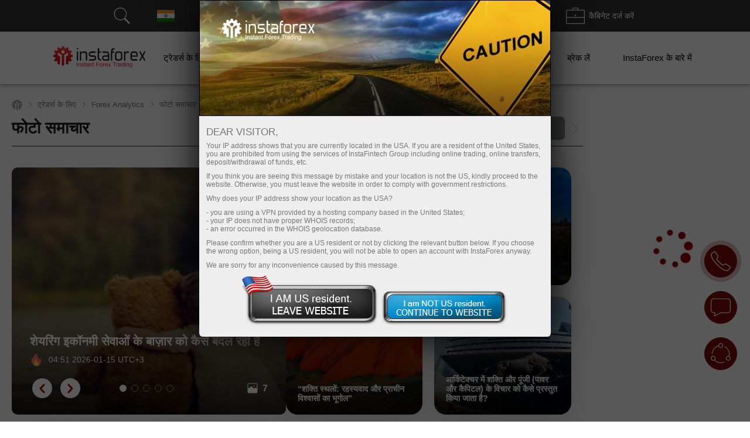

--- FILE ---
content_type: text/html; charset=utf-8
request_url: https://instaforex.org/in/photonews
body_size: 54960
content:
<!DOCTYPE html PUBLIC "-//W3C//DTD XHTML 1.0 Strict//EN" "http://www.w3.org/TR/xhtml1/DTD/xhtml1-strict.dtd">
<html xmlns="https://www.w3.org/1999/xhtml" xml:lang="en" lang="en">
<head prefix="og: https://ogp.me/ns#">

    
    

    <title>फाइनेंशियल फोटो समाचार - ट्रेडिंग विश्व की नवीनतम घटनाएं</title>


        <meta name="description" content="InstaForex की नवीनतम फोटो न्यूज देखें - इवेंट्स, अपडेट्स और हमारी ट्रेडिंग कम्युनिटी की विजुअल कवरेज।" />
    <meta name="google" content="notranslate" />
        
        <!--script src="https://instaforex.org/i/js/conditionalStart.js"></script-->

        <script type="text/javascript">
        function err_handler(msg) {return true;}
        window.onerror = err_handler;
    </script>
    
    <!-- extraPacker -->
            <meta charset="utf-8" />
    <meta name="viewport" content="width=device-width, minimum-scale=1.0, maximum-scale=1.0, user-scalable=no">
    
        <meta name="facebook-domain-verification" content="fuua7t31zjl7w4ls52egjemdr5722r" />
        <meta name="google-site-verification" content="erUIyuSoegdw0rnxPoCkcB7JruqwfoWXzmT256KSCeY" />
    <meta name="google-site-verification" content="g2arfBCN2BiB-VeYwuLoib7n2Ub3x-dc0unhUWTASE8" />
            <meta name='yandex-verification' content='559acfd272ded354' />
    <meta name="yandex-verification" content="5c5b2a9023414244" />
    <meta name="yandex-verification" content="196e848b202263a4" />
                <meta name="yandex-verification" content="7a52b598e54c353f" />
    <meta name="google-site-verification" content="bl3S3ooXZV1oU3UpCAbRZs3Llzwsu-vRFqyn_teLA4Y" />
    <meta name="facebook-domain-verification" content="3zmano2n3skcl2jb9arv1rsjri4uri" />
            <!--- Verify domain instafincenter.com --->
        <!--- Verify domain ifxtrade.net --->
        <!--- Verify domain ifxinsinght.com --->
    
    <meta http-equiv="content-type" content="text/html; charset=utf-8" />

    <meta name="SKYPE_TOOLBAR" content="SKYPE_TOOLBAR_PARSER_COMPATIBLE" />

    
            <link rel="canonical" href="https://instaforex.org/in/photonews"/>    


    <link rel="preload" href="https://instaforex.org/i/css/all-main_38.css" as="style">
    <link rel="stylesheet" href="https://instaforex.org/i/css/all-main_38.css">
    <link rel="shortcut icon" href="https://instaforex.org/i/img/favicon.ico" />
    <script type="text/javascript" src="https://instaforex.org/i/js/jquery-2.1.4.min.js"></script>


    
<link rel="alternate" hreflang="x-default" href="https://instaforex.org/photonews"/>
<link rel="alternate" hreflang="ru" href="https://instaforex.org/ru/photonews"/>
<link rel="alternate" hreflang="ar" href="https://instaforex.org/ar/photonews"/>
<link rel="alternate" hreflang="id" href="https://instaforex.org/id/photonews"/>
<link rel="alternate" hreflang="hi" href="https://instaforex.org/in/photonews"/>
<link rel="alternate" hreflang="ms" href="https://instaforex.org/ms/photonews"/>
<link rel="alternate" hreflang="ur" href="https://instaforex.org/pk/photonews"/>
<link rel="alternate" hreflang="es" href="https://instaforex.org/sp/photonews"/>
<link rel="alternate" hreflang="th" href="https://instaforex.org/th/photonews"/>
<link rel="alternate" hreflang="uk" href="https://instaforex.org/ua/photonews"/>
<link rel="alternate" hreflang="vi" href="https://instaforex.org/vi/photonews"/>
<link rel="alternate" hreflang="bn" href="https://instaforex.org/bd/photonews"/>

    <script type="text/javascript">
        jQuery.event.special.touchstart = {
            setup: function( _, ns, handle ){
                if ( ns.includes("noPreventDefault") ) {
                    this.addEventListener("touchstart", handle, { passive: false });
                } else {
                    this.addEventListener("touchstart", handle, { passive: true });
                }
            }
        };
        jQuery.event.special.touchmove = {
            setup: function( _, ns, handle ){
                if ( ns.includes("noPreventDefault") ) {
                    this.addEventListener("touchmove", handle, { passive: false });
                } else {
                    this.addEventListener("touchmove", handle, { passive: true });
                }
            }
        };
        var lang        = 'in';
        var root        = 'https://instaforex.org/in/';
        var root_http   = 'https://instaforex.org/';
        var is_ipad     = '';
        var is_index    = '';
    </script>



    <link rel="alternate" type="application/rss+xml" title="InstaForex.com Live Forex news" href="https://news.instaforex.com/news/" />
    <link rel="alternate" type="application/rss+xml" title="InstaForex.com Forex analysis review" href="https://news.instaforex.com/analytics/" />

        <!-- Delete for china Ip -->
        <!-- Yahoo Pixel Code -->
            <!-- End Yahoo Pixel Code -->
    <!-- !Site::IsChina() -->
    
    
    <!--noindex-->
            <script type="text/javascript">
                (window.Image ? (new Image()) : document.createElement('img')).src = location.protocol + '//vk.com/rtrg?r=fL7KdroSMbX*wtu5mkEPSIxsTIGfECJZ8N8rRGJ1eqsTxh*4dYKEo4UCrbaqffinKY8a7hsoEs4X3sgAGw2t*QNGodRg5ZamiZXjTLse0*Tiv0UXbKBAcfzkHNr3LO19g7MUqG0QRBbuUO8IA7ldv3cfHtjgevnHyVUmDlX19p0-';
    </script>
            <!--/noindex-->

    
    
    
            
    <!--    -->
                            <!-- Google Tag Manager -->
                    <script>
                        (function(w, d, s, l, i) {
                            w[l] = w[l] || [];
                            w[l].push({
                                'gtm.start': new Date().getTime(),
                                event: 'gtm.js'
                            });
                            var f = d.getElementsByTagName(s)[0],
                                j = d.createElement(s),
                                dl = l != 'dataLayer' ? '&l=' + l : '';
                            j.async = true;
                            j.src = 'https://www.googletagmanager.com/gtm.js?id=' + i + dl;
                            f.parentNode.insertBefore(j, f);
                        })(window, document, 'script', 'dataLayer', 'GTM-55GFKC3');
                    </script>
                    <!-- End Google Tag Manager -->
                        <meta property='og:title' content='फाइनेंशियल फोटो समाचार - ट्रेडिंग विश्व की नवीनतम घटनाएं'><meta property='og:type' content='website'><meta property='og:image' content='https://instaforex.org/i/img//preview/instaforex_preview.jpg'/><meta property='og:image:secure_url' content='https://instaforex.org/i/img//preview/instaforex_preview.jpg'/><meta property="og:image:width" content="1280"/><meta property="og:image:height" content="855"/><meta property="og:image:type" content="image/png"/><meta property="og:image:alt" content="link preview"/><meta name="twitter:card" content="summary_large_image"/><meta name="twitter:image" content="https://instaforex.org/i/img//preview/instaforex_preview.jpg"/><meta property='og:url' content='https://instaforex.org/in/photonews'><meta property='og:description' content='InstaForex की नवीनतम फोटो न्यूज देखें - इवेंट्स, अपडेट्स और हमारी ट्रेडिंग कम्युनिटी की विजुअल कवरेज।'><meta property='og:site_name' content='https://instaforex.org/'><meta property='og:locale' content='in'>
    <script type="text/javascript" src="https://instaforex.org/i/js/intersectionObserver.jquery.js"></script>
    <script type="text/javascript">
        window.addEventListener("load", function () {
            if (typeof $.fn.intersectionObserver === 'function') {
                $("img[url]").intersectionObserver();
            }
        })
    </script>

            
        <script>
            //getCriteoPartnersWithTimer
            var ts = 1770072749;
            function checkPartnersCriteo(){
                if (parseInt(new Date().getTime()/1000) > GetCookie('criteoPatrnersTimestamp')) {
                    window.criteo_q = window.criteo_q || [];
                    var deviceType = /iPad/.test(navigator.userAgent) ? "t" : /Mobile|iP(hone|od)|Android|BlackBerry|IEMobile|Silk/.test(navigator.userAgent) ? "m" : "d";
                    window.criteo_q.push(
                        {event: "setAccount", account:},
                        {event: "setEmail", email: ""},
                        {event: "setSiteType", type: deviceType},
                        {event: "viewHome"}
                    );
                    console.log("partners criteo hit. acc - ");
                    ts = parseInt(new Date().setMonth(new Date().getMonth() + 1)/1000);
                    SetCookie('criteoPatrnersTimestamp', ts);
                }
            }
            setInterval(checkPartnersCriteo, 1000);
        </script>

                                <script>
                //getCriteoWithTimer
                var criteroTimer = setTimeout(function () {
                    <!-- Тэг домашней страницы Criteo OneTag -->
                    window.criteo_q = window.criteo_q || [];
                    var deviceType = /iPad/.test(navigator.userAgent) ? "t" : /Mobile|iP(hone|od)|Android|BlackBerry|IEMobile|Silk/.test(navigator.userAgent) ? "m" : "d";
                    window.criteo_q.push(
                        {event: "setAccount", account: 81974},
                        {event: "setEmail", email: ""}, // Может быть пустой строкой
                        {event: "setSiteType", type: deviceType},
                        {event: "viewHome", user_segment: "20"});
                    <!-- Конец тэга домашней страницы Criteo OneTag -->
                    document.cookie = 'criteoHit=true'
                    console.log('Criteo: "Hit"');
                }, 15000);
                console.log('Criteo: time to hit - 15 sec');
            </script>
                                    <script type="text/javascript">
                        adroll_adv_id = "KC3R3NI4BVENTMPMGFQAXF";
                        adroll_pix_id = "OEZZPOJDMJGE3P6WDN2UQL";
                        adroll_version = "2.0";

                        (function(w, d, e, o, a) {
                            w.__adroll_loaded = true;
                            w.adroll = w.adroll || [];
                            w.adroll.f = ['setProperties', 'identify', 'track'];
                            var roundtripUrl = "https://s.adroll.com/j/" + adroll_adv_id +
                                "/roundtrip.js";
                            for (a = 0; a < w.adroll.f.length; a++) {
                                w.adroll[w.adroll.f[a]] = w.adroll[w.adroll.f[a]] || (function(n) {
                                    return function() {
                                        w.adroll.push([n, arguments])
                                    }
                                })(w.adroll.f[a])
                            };

                            e = d.createElement('script');
                            o = d.getElementsByTagName('script')[0];
                            e.async = 1;
                            e.src = roundtripUrl;
                            o.parentNode.insertBefore(e, o);
                        })(window, document);
                        adroll.track("pageView");
                    </script>
                                <!-- Facebook Pixel Code -->
                    <script>
                        ! function(f, b, e, v, n, t, s) {
                            if (f.fbq) return;
                            n = f.fbq = function() {
                                n.callMethod ?
                                    n.callMethod.apply(n, arguments) : n.queue.push(arguments)
                            };
                            if (!f._fbq) f._fbq = n;
                            n.push = n;
                            n.loaded = !0;
                            n.version = '2.0';
                            n.queue = [];
                            t = b.createElement(e);
                            t.async = !0;
                            t.src = v;
                            s = b.getElementsByTagName(e)[0];
                            s.parentNode.insertBefore(t, s)
                        }(window, document, 'script', 'https://connect.facebook.net/en_US/fbevents.js');
                        fbq('init', '174181863800731');
                        fbq('track', 'PageView');
                    </script>
                    <noscript><img height="1" width="1" style="display:none" src="https://www.facebook.com/tr?id=174181863800731&ev=PageView&noscript=1" /></noscript>
                    <!-- End Facebook Pixel Code -->
                    
                            <!-- Global site tag (gtag.js) - Google Analytics @@@ -->
                    <script async src="https://www.googletagmanager.com/gtag/js?id=UA-8841167-1"></script>
                    <script>
                        window.dataLayer = window.dataLayer || [];

                        function gtag() {
                            dataLayer.push(arguments);
                        }
                        gtag('js', new Date());
                        gtag('config', 'UA-8841167-1');
                    </script>
                    <!-- End Global site tag (gtag.js) - Google Analytics -->
                            <!-- Global site tag (gtag.js) - Google Analytics @@@ -->
                    <script async src="https://www.googletagmanager.com/gtag/js?id=UA-186038504-2"></script>
                    <script>
                        window.dataLayer = window.dataLayer || [];

                        function gtag() {
                            dataLayer.push(arguments);
                        }
                        gtag('js', new Date());
                        gtag('config', 'UA-186038504-2');
                    </script>
                    <!-- End Global site tag (gtag.js) - Google Analytics -->
                            <!-- Global site tag (gtag.js) - Google Analytics @@@ -->
                    <script async src="https://www.googletagmanager.com/gtag/js?id=UA-108029916-1"></script>
                    <script>
                        window.dataLayer = window.dataLayer || [];

                        function gtag() {
                            dataLayer.push(arguments);
                        }
                        gtag('js', new Date());
                        gtag('config', 'UA-108029916-1');
                    </script>
                    <!-- End Global site tag (gtag.js) - Google Analytics -->
                            <!-- Global site tag (gtag.js) - Google Analytics @@@ -->
                    <script async src="https://www.googletagmanager.com/gtag/js?id=UA-136622885-1"></script>
                    <script>
                        window.dataLayer = window.dataLayer || [];

                        function gtag() {
                            dataLayer.push(arguments);
                        }
                        gtag('js', new Date());
                        gtag('config', 'UA-136622885-1');
                    </script>
                    <!-- End Global site tag (gtag.js) - Google Analytics -->
                            <!-- Global site tag (gtag.js) - Google Analytics @@@ -->
                    <script async src="https://www.googletagmanager.com/gtag/js?id=UA-136591533-1"></script>
                    <script>
                        window.dataLayer = window.dataLayer || [];

                        function gtag() {
                            dataLayer.push(arguments);
                        }
                        gtag('js', new Date());
                        gtag('config', 'UA-136591533-1');
                    </script>
                    <!-- End Global site tag (gtag.js) - Google Analytics -->
                            <!-- Global site tag (gtag.js) - Google Analytics @@@ -->
                    <script async src="https://www.googletagmanager.com/gtag/js?id=AW-730533179"></script>
                    <script>
                        window.dataLayer = window.dataLayer || [];

                        function gtag() {
                            dataLayer.push(arguments);
                        }
                        gtag('js', new Date());
                        gtag('config', 'AW-730533179');
                    </script>
                    <!-- End Global site tag (gtag.js) - Google Analytics -->
                            <!-- Global site tag (gtag.js) - Google Analytics @@@ -->
                    <script async src="https://www.googletagmanager.com/gtag/js?id=UA-136587646-1"></script>
                    <script>
                        window.dataLayer = window.dataLayer || [];

                        function gtag() {
                            dataLayer.push(arguments);
                        }
                        gtag('js', new Date());
                        gtag('config', 'UA-136587646-1');
                    </script>
                    <!-- End Global site tag (gtag.js) - Google Analytics -->
                
    
    
    
</head>
<!-- /Yandex.Metrika counter -->



<body  data-lng="in" class="language-in page-photonews_test" >

    
                    <!-- Google Tag Manager (noscript) --><noscript><iframe src="https://www.googletagmanager.com/ns.html?id=GTM-55GFKC3" height="0" width="0" style="display:none;visibility:hidden"></iframe></noscript>
                    <!-- End Google Tag Manager (noscript) -->
                
    

                    <!-- Yandex.Metrika counter -->
                    <script type="text/javascript">
                        (function(d, w, c) {
                            (w[c] = w[c] || []).push(function() {
                                try {
                                    w.yaCounter21015271 = new Ya.Metrika({
                                        id: 21015271,
                                        clickmap: true,
                                        trackLinks: true,
                                        accurateTrackBounce: true,
                                        webvisor: true
                                    });
                                } catch (e) {}
                            });
                            var n = d.getElementsByTagName("script")[0],
                                s = d.createElement("script"),
                                f = function() {
                                    n.parentNode.insertBefore(s, n);
                                };
                            s.type = "text/javascript";
                            s.async = true;
                            s.src = "https://mc.yandex.ru/metrika/watch.js";
                            if (w.opera == "[object Opera]") {
                                d.addEventListener("DOMContentLoaded", f, false);
                            } else {
                                f();
                            }
                        })(document, window, "yandex_metrika_callbacks");
                    </script>
                    <noscript>
                        <div><img src="https://mc.yandex.ru/watch/21015271" style="position:absolute; left:-9999px;" alt="" /></div>
                    </noscript>
                    <!-- End Yandex.Metrika counter -->
            
<!---->

<style>
    body {
        min-width: 100px;
    }
    .block_4_type_7_ru{
        margin-top: -30px;  color: white;  font-size: 12px;
    }
    .block_4_type_7_en{
        font-size: 12px;  color: white;  margin-top: -24px;  margin-left: 6px;
    }
    .sidebar-right section .block_3_banners{ margin-top: -30px;}
    .ploader{
        position: fixed;
        width: 100%;
        height: 100%;
        background: rgb(0,0,0,0.5);
        z-index: 99999;
        display: none;
    }
    .ploader img{
        position: fixed;
        margin-left: auto;
        margin-right: auto;
        left: 0;
        right: 0;
        text-align: center;
        top: 40%;
        z-index: 9999;
        width: 20%;
    }
</style>
<div class="ploader"><img src="https://instaforex.org/i/img/preloader.svg" alt="empty"></div>
				<script type="text/javascript">
					var CheckRef = document.referrer;
					var refStr   = '';
                    var frame    = 0;
					if(CheckRef.indexOf('?') == -1)
					{
						refStr = CheckRef;
					}
					else
					{
						refStr =CheckRef.substr(0,CheckRef.indexOf('?'));
					}
                    if(top != self)
                    {
                        frame=1;
                    }
					
					new Image().src = "/click_stat/click.php?r="+escape(refStr)+((typeof(screen)=="undefined")?"":"&s="+screen.width+"*"+screen.height+"*"+(screen.colorDepth?screen.colorDepth:screen.pixelDepth))+"&u="+escape(document.URL)+"&frame="+frame+"&"+Math.random();
				</script>
				
<!-- Eu Предупреждения -->

<script language="JavaScript" src="https://instaforex.org/i/js/jquery.simplemodal-new.js"></script>

<script language="JavaScript">
    $(document).ready(function(){

        function setCookieLeave( name, value, expires, path, domain, secure )
        {
            var today = new Date();
            today.setTime( today.getTime() );
            if ( expires ) {
                expires = expires * 1000 * 60 * 60 * 24;
            }
            var expires_date = new Date( today.getTime() + (expires) );
            document.cookie = name+'='+escape( value ) +
                ( ( expires ) ? ';expires='+expires_date.toGMTString() : '' ) + //expires.toGMTString()
                ( ( path ) ? ';path=' + path : '' ) +
                ( ( domain ) ? ';domain=' + domain : '' ) +
                ( ( secure ) ? ';secure' : '' );
        }

        $(function ($) {
            var ATTENTION = {
                container: null,
                init: function () {
                    var inner_data  = '<h2>Dear visitor,</h2>';
                    inner_data += '<p>Your IP address shows that you are currently located in the USA. If you are a resident of the United States, you are prohibited from using the services of InstaFintech Group including online trading, online transfers, deposit/withdrawal of funds, etc.</p>';
                    inner_data += '<p>If you think you are seeing this message by mistake and your location is not the US, kindly proceed to the website. Otherwise, you must leave the website in order to comply with government restrictions.</p>';
                    inner_data += '<p>Why does your IP address show your location as the USA?<ul>';
                    inner_data += '<li>- you are using a VPN provided by a hosting company based in the United States;</li>';
                    inner_data += '<li>- your IP does not have proper WHOIS records;</li>';
                    inner_data += '<li>- an error occurred in the WHOIS geolocation database.</li>';
                    inner_data += '</ul></p>';
                    inner_data += '<p>Please confirm whether you are a US resident or not by clicking the relevant button below. If you choose the wrong option, being a US resident, you will not be able to open an account with InstaForex anyway.</p>';
                    inner_data += '<p>We are sorry for any inconvenience caused by this message.</p>';
                    $("#inner-data").html(inner_data);

                    if (typeof $.fn.smodal !== 'undefined') {
                        $("#attention-modal-content").smodal({
                            overlayId: 'attention-overlay',
                            containerId: 'attention-container',
                            closeHTML: null,
                            minHeight: 80,
                            opacity: 65,
                            position: ['0',],
                            overlayClose: false,
                            onOpen: ATTENTION.open,
                            onClose: ATTENTION.close
                        });
                    }

                },
                open: function (d) {
                    var self = this;
                    self.container = d.container[0];
                    d.overlay.fadeIn('fast', function () {
                        $("#attention-modal-content", self.container).show();
                        var title = $("#attention-modal-title", self.container);
                        title.show();
                        d.container.slideDown('slow', function () {
                            setTimeout(function () {
                                var h = $("#attention-modal-data", self.container).height()
                                    + title.height()
                                    + 20; // padding
                                d.container.animate(
                                    {height: h},
                                    200,
                                    function () {
                                        $("div.close", self.container).show();
                                        $("#attention-modal-data", self.container).show();
                                    }
                                );
                            }, 300);
                        });
                    })
                },
                close: function (d) {
                    var self = this;
                    d.container.animate(
                        {top:"-" + (d.container.height() + 20)},
                        500,
                        function () {
                            setCookieLeave('notleaveus', 1, 365, '/');
                            self.close(); // or $.modal.close();
                        }
                    );
                }
            };

            ATTENTION.init();
        });
    });
</script>

<style>
    #attention-modal-content, #attention-modal-data {display:none;}
    #attention-overlay {background-color:#000; cursor:wait;}
    #attention-container {background-color:#eee; color:#000; font-family:"Lucida Grande",Arial,sans-serif; font-size:.9em; padding-bottom:4px; width:600px; -moz-border-radius-bottomleft:6px; -webkit-border-bottom-left-radius:6px; -moz-border-radius-bottomright:6px; -webkit-border-bottom-right-radius:6px; -moz-box-shadow:0 0 64px #000; -webkit-box-shadow:0 0 64px #000;}
    #attention-container a {color:#ddd;}
    #attention-container #attention-modal-title {color:#000; background-color:#ddd; border-bottom:1px solid #ccc; font-weight:bold; padding:0px; font-size: 130%; text-align: center;}
    #attention-container .close {display:none; position:absolute; right:0; top:0;}
    #attention-container .close a {display:block; color:#777; font-size:.8em; font-weight:bold; padding:6px 12px 0; text-decoration:none; text-shadow:0 1px 0 #f4f4f4;}
    #attention-container .close a:hover {color:#000;}
    #attention-container #attention-modal-data {padding:6px 12px;}
    #attention-container h2 {margin:10px 0 6px;}
    #attention-container p {margin-bottom:10px;}
    #attention-container span {color:#777; font-size:.9em;}

    #attention-modal-title {background: url("https://fxn.instaforex.com/i/img/attention/top2.jpg"); height: 198px;}
    #attention-modal-data {font-size:110%;}
    #attention-modal-data ul li {padding: 0px; !important;}

    #attention-modal-data .usbuttons{background: url('https://fxn.instaforex.com/i/img/attention/buttons.png');}
    #attention-modal-data .usresident {background-position: -0px -0px; width: 236px; height: 88px; cursor: pointer;}
    #attention-modal-data .notusresident {background-position: -0px -88px; width: 220px; height: 65px; cursor: pointer;}
    #attention-modal-data .usresident:hover {background-position: -0px -153px; width: 236px; height: 88px; cursor: pointer;}
    #attention-modal-data .notusresident:hover {background-position: -0px -241px; width: 220px; height: 65px; cursor: pointer;}
</style>

<!--noindex-->
<div id="attention-modal-content">
    <div id="attention-modal-title">&nbsp;</div>
    <div id="attention-modal-data">
        <span id="inner-data">&nbsp;</span>
        <center>
            <table>
                <tr>
                    <td><div class="usbuttons usresident" onclick="document.location ='about:blank'"></div></td>
                    <td><div class="usbuttons notusresident simplemodal-close"></div></td>
                </tr>
            </table>
        </center>

    </div>
</div>
<!--/noindex-->

<header>
        <style>
            .circleRollButton {
                display: none !important;
            }
        </style>
        <script type="text/javascript">
            if (!onlineSupportChatButton) {
                var onlineSupportChatButton;
                                        (function(d, src, c) {
                            var t = d.scripts[d.scripts.length - 1],
                                s = d.createElement('script');
                            s.id = 'la_x2s6df8d';
                            s.defer = true;
                            s.src = src;
                            s.onload = s.onreadystatechange = function() {
                                var rs = this.readyState;
                                if (rs && (rs != 'complete') && (rs != 'loaded')) {
                                    return;
                                }
                                c(this);
                            };
                            t.parentElement.insertBefore(s, t.nextSibling);
                        })(document,
                            'https://ifx.ladesk.com/scripts/track.js',
                            function(e) {
                                onlineSupportChatButton = LiveAgent.createButton('f39f8f4e', e);
                                onlineSupportChatButton.hideButton_();
                            });
                            }

                    </script>
    <script>
    window.dictionary = {
        'application.prepare.form.validation.error': 'गलत खाता या पासवर्ड। कृपया पुन: प्रयास करें। यदि समस्या बनी रहती है, तो support@instaforex.eu के माध्यम से हमसे संपर्क करें,'
    }
</script>

<input type="hidden" id="instaEU" value="">


<style>
    .collapse{padding-top: 0!important; padding-bottom: 0!important;}
    #ntoolbar .langList .f32.AR {
        background-position: 0 -7616px;
    }
    </style>


<div id="ntoolbar" aria-multiselectable="true">

    <div>
                    <a class="btn btn-default"  data-parent="#ntoolbar" href="https://instaforex.org/in/search" target="_blank">
                <svg xmlns="http://www.w3.org/2000/svg" xmlns:xlink="http://www.w3.org/1999/xlink" viewBox="0 0 50 50"
                     version="1.1" width="32" height="32">
                    <g id="surface1">
                        <path style=" "
                              d="M 21 3 C 11.621094 3 4 10.621094 4 20 C 4 29.378906 11.621094 37 21 37 C 24.710938 37 28.140625 35.804688 30.9375 33.78125 L 44.09375 46.90625 L 46.90625 44.09375 L 33.90625 31.0625 C 36.460938 28.085938 38 24.222656 38 20 C 38 10.621094 30.378906 3 21 3 Z M 21 5 C 29.296875 5 36 11.703125 36 20 C 36 28.296875 29.296875 35 21 35 C 12.703125 35 6 28.296875 6 20 C 6 11.703125 12.703125 5 21 5 Z "/>
                    </g>
                </svg>
                <span></span>
            </a>
        
    </div>

    <div class="langList">
        
        <button class="btn btn-default"  data-parent="#ntoolbar"
                data-target="#toolbarCollapseLangList" aria-expanded="false" aria-controls="toolbarCollapseLangList">
            <span class="f32 IN "></span>
            <span class="caption">हिन्दी</span>
        </button>

    </div>

    <div>
        <button class="btn btn-default"  data-parent="#ntoolbar"
                data-target="#toolbarCollapseSupportPanel" aria-expanded="false"
                aria-controls="toolbarCollapseSupportPanel">
            <svg xmlns="http://www.w3.org/2000/svg" xmlns:xlink="http://www.w3.org/1999/xlink" viewBox="0 0 50 50"
                 version="1.1" width="32" height="32">
                <g id="surface1">
                    <path style=" "
                          d="M 25 1 C 15.691406 1 8.015625 8.089844 7.09375 17.15625 C 6.179688 17.453125 5.453125 18.179688 5.15625 19.09375 C 3.730469 19.378906 2.492188 20.355469 1.625 21.65625 C 0.589844 23.207031 0 25.25 0 27.5 C 0 29.75 0.589844 31.792969 1.625 33.34375 C 2.492188 34.644531 3.730469 35.621094 5.15625 35.90625 C 5.546875 37.109375 6.671875 38 8 38 C 9.644531 38 11 36.644531 11 35 L 11 20 C 11 18.757813 10.214844 17.703125 9.125 17.25 C 10 9.234375 16.75 3 25 3 C 33.25 3 40 9.234375 40.875 17.25 C 39.785156 17.703125 39 18.757813 39 20 L 39 35 C 39 36.277344 39.832031 37.351563 40.96875 37.78125 C 40.832031 39.691406 40.183594 41.128906 39.15625 42.15625 C 37.996094 43.316406 36.300781 44 34 44 L 30.8125 44 C 30.394531 42.84375 29.292969 42 28 42 L 23 42 C 21.355469 42 20 43.355469 20 45 C 20 46.644531 21.355469 48 23 48 L 28 48 C 29.292969 48 30.394531 47.15625 30.8125 46 L 34 46 C 36.699219 46 39.003906 45.183594 40.59375 43.59375 C 42.023438 42.164063 42.820313 40.164063 42.96875 37.8125 C 43.851563 37.503906 44.554688 36.796875 44.84375 35.90625 C 46.269531 35.621094 47.507813 34.644531 48.375 33.34375 C 49.410156 31.792969 50 29.75 50 27.5 C 50 25.25 49.410156 23.207031 48.375 21.65625 C 47.507813 20.355469 46.269531 19.378906 44.84375 19.09375 C 44.546875 18.179688 43.820313 17.453125 42.90625 17.15625 C 41.984375 8.089844 34.308594 1 25 1 Z M 8 19 C 8.5625 19 9 19.4375 9 20 L 9 35 C 9 35.5625 8.5625 36 8 36 C 7.4375 36 7 35.5625 7 35 L 7 20 C 7 19.4375 7.4375 19 8 19 Z M 42 19 C 42.5625 19 43 19.4375 43 20 L 43 35 C 43 35.5625 42.5625 36 42 36 C 41.4375 36 41 35.5625 41 35 L 41 20 C 41 19.4375 41.4375 19 42 19 Z M 5 21.21875 L 5 33.78125 C 4.378906 33.515625 3.789063 33.011719 3.28125 32.25 C 2.507813 31.089844 2 29.390625 2 27.5 C 2 25.609375 2.507813 23.910156 3.28125 22.75 C 3.789063 21.988281 4.378906 21.484375 5 21.21875 Z M 45 21.21875 C 45.621094 21.484375 46.210938 21.988281 46.71875 22.75 C 47.492188 23.910156 48 25.609375 48 27.5 C 48 29.390625 47.492188 31.089844 46.71875 32.25 C 46.210938 33.011719 45.621094 33.515625 45 33.78125 Z M 23 44 L 28 44 C 28.5625 44 29 44.4375 29 45 C 29 45.5625 28.5625 46 28 46 L 23 46 C 22.4375 46 22 45.5625 22 45 C 22 44.4375 22.4375 44 23 44 Z "/>
                </g>
            </svg>
            <span class="caption">सहायता</span>
        </button>

    </div>

    <div>
                    <button class="btn btn-default"  data-parent="#ntoolbar"
                    data-target="#toolbarCollapseOpenAccount" aria-expanded="false"
                    aria-controls="toolbarCollapseOpenAccount">
                <svg xmlns="http://www.w3.org/2000/svg" xmlns:xlink="http://www.w3.org/1999/xlink" viewBox="0 0 50 51"
                     version="1.1" width="32" height="32">
                    <g id="surface1">
                        <path xmlns="http://www.w3.org/2000/svg" style=" "
                              d="M 3 3 L 3 8.6875 C 2.941406 8.878906 2.941406 9.089844 3 9.28125 L 3 32 L 18 32 L 20 30 L 5 30 L 5 10.625 L 5.5625 10.90625 C 5.839844 11.039063 6.160156 11.039063 6.4375 10.90625 L 8 10.125 L 9.5625 10.90625 C 9.839844 11.039063 10.160156 11.039063 10.4375 10.90625 L 12 10.125 L 13.5625 10.90625 C 13.839844 11.039063 14.160156 11.039063 14.4375 10.90625 L 16 10.125 L 17.5625 10.90625 C 17.839844 11.039063 18.160156 11.039063 18.4375 10.90625 L 20 10.125 L 21.5625 10.90625 C 21.839844 11.039063 22.160156 11.039063 22.4375 10.90625 L 24 10.125 L 25.5625 10.90625 C 25.839844 11.039063 26.160156 11.039063 26.4375 10.90625 L 28 10.125 L 29.5625 10.90625 C 29.839844 11.039063 30.160156 11.039063 30.4375 10.90625 L 32 10.125 L 33.5625 10.90625 C 33.839844 11.039063 34.160156 11.039063 34.4375 10.90625 L 36 10.125 L 37.5625 10.90625 C 37.839844 11.039063 38.160156 11.039063 38.4375 10.90625 L 40 10.125 L 41.5625 10.90625 C 41.839844 11.039063 42.160156 11.039063 42.4375 10.90625 L 44 10.125 L 45 10.625 L 45 30 L 36 30 L 34 32 L 47 32 L 47 10.125 C 47.015625 10.019531 47.015625 9.917969 47 9.8125 L 47 3 Z M 5 5 L 45 5 L 45 8.375 L 44.4375 8.09375 C 44.160156 7.960938 43.839844 7.960938 43.5625 8.09375 L 42 8.875 L 40.4375 8.09375 C 40.160156 7.960938 39.839844 7.960938 39.5625 8.09375 L 38 8.875 L 36.4375 8.09375 C 36.160156 7.960938 35.839844 7.960938 35.5625 8.09375 L 34 8.875 L 32.4375 8.09375 C 32.160156 7.960938 31.839844 7.960938 31.5625 8.09375 L 30 8.875 L 28.4375 8.09375 C 28.160156 7.960938 27.839844 7.960938 27.5625 8.09375 L 26 8.875 L 24.4375 8.09375 C 24.160156 7.960938 23.839844 7.960938 23.5625 8.09375 L 22 8.875 L 20.4375 8.09375 C 20.160156 7.960938 19.839844 7.960938 19.5625 8.09375 L 18 8.875 L 16.4375 8.09375 C 16.160156 7.960938 15.839844 7.960938 15.5625 8.09375 L 14 8.875 L 12.4375 8.09375 C 12.160156 7.960938 11.839844 7.960938 11.5625 8.09375 L 10 8.875 L 8.4375 8.09375 C 8.160156 7.960938 7.839844 7.960938 7.5625 8.09375 L 6 8.875 L 5 8.375 Z M 8.71875 16 C 8.167969 16.078125 7.78125 16.589844 7.859375 17.140625 C 7.9375 17.691406 8.449219 18.078125 9 18 L 25 18 C 25.359375 18.003906 25.695313 17.816406 25.878906 17.503906 C 26.058594 17.191406 26.058594 16.808594 25.878906 16.496094 C 25.695313 16.183594 25.359375 15.996094 25 16 L 9 16 C 8.96875 16 8.9375 16 8.90625 16 C 8.875 16 8.84375 16 8.8125 16 C 8.78125 16 8.75 16 8.71875 16 Z M 31.71875 16 C 31.167969 16.078125 30.78125 16.589844 30.859375 17.140625 C 30.9375 17.691406 31.449219 18.078125 32 18 L 41 18 C 41.359375 18.003906 41.695313 17.816406 41.878906 17.503906 C 42.058594 17.191406 42.058594 16.808594 41.878906 16.496094 C 41.695313 16.183594 41.359375 15.996094 41 16 L 32 16 C 31.96875 16 31.9375 16 31.90625 16 C 31.875 16 31.84375 16 31.8125 16 C 31.78125 16 31.75 16 31.71875 16 Z M 8.71875 21 C 8.167969 21.078125 7.78125 21.589844 7.859375 22.140625 C 7.9375 22.691406 8.449219 23.078125 9 23 L 25 23 C 25.359375 23.003906 25.695313 22.816406 25.878906 22.503906 C 26.058594 22.191406 26.058594 21.808594 25.878906 21.496094 C 25.695313 21.183594 25.359375 20.996094 25 21 L 9 21 C 8.96875 21 8.9375 21 8.90625 21 C 8.875 21 8.84375 21 8.8125 21 C 8.78125 21 8.75 21 8.71875 21 Z M 34.875 22 C 34.652344 22.023438 34.441406 22.125 34.28125 22.28125 L 33.625 22.90625 C 33.445313 22.746094 33.210938 22.65625 32.96875 22.65625 C 32.9375 22.65625 32.90625 22.65625 32.875 22.65625 C 32.777344 22.671875 32.683594 22.703125 32.59375 22.75 L 27.90625 24.75 C 27.789063 24.800781 27.683594 24.875 27.59375 24.96875 L 19.09375 33.5 L 19.0625 33.5 C 19.019531 33.527344 18.976563 33.558594 18.9375 33.59375 C 18.878906 33.640625 18.828125 33.691406 18.78125 33.75 C 18.746094 33.800781 18.714844 33.851563 18.6875 33.90625 L 10.84375 41.71875 C 10.46875 42.097656 10.457031 42.699219 10.8125 43.09375 C 9.722656 44.21875 9.730469 46.046875 10.84375 47.15625 C 11.957031 48.269531 13.78125 48.277344 14.90625 47.1875 C 15.300781 47.542969 15.902344 47.53125 16.28125 47.15625 L 17 46.4375 C 17.191406 46.566406 17.417969 46.695313 17.65625 46.8125 C 18.082031 47.019531 18.59375 47.214844 19.1875 47.21875 C 19.78125 47.222656 20.460938 46.976563 20.96875 46.46875 C 21.738281 45.699219 22.707031 44.410156 23.625 43.15625 C 24.542969 41.902344 25.484375 40.609375 25.65625 40.4375 C 26 40.09375 26.90625 40.0625 26.90625 40.0625 C 27.292969 40.152344 27.695313 40.003906 27.933594 39.6875 C 28.171875 39.371094 28.199219 38.941406 28.003906 38.59375 C 27.808594 38.25 27.425781 38.054688 27.03125 38.09375 C 27.03125 38.09375 26.917969 38.066406 26.75 38.0625 C 26.371094 38.054688 25.644531 38.101563 24.9375 38.5 L 33.03125 30.40625 C 33.125 30.316406 33.199219 30.210938 33.25 30.09375 L 35.25 25.40625 C 35.394531 25.058594 35.335938 24.664063 35.09375 24.375 L 35.71875 23.71875 C 36.042969 23.417969 36.128906 22.941406 35.933594 22.546875 C 35.742188 22.148438 35.308594 21.929688 34.875 22 Z M 32.75 24.84375 L 32.78125 24.84375 L 32.8125 24.875 C 32.890625 25.011719 32.996094 25.128906 33.125 25.21875 L 33.15625 25.25 L 31.46875 29.15625 L 23.625 37 L 21 34.375 L 28.84375 26.53125 Z M 19.5625 35.8125 L 22.1875 38.4375 L 16.59375 44.0625 L 16.5625 44.0625 C 16.210938 44.152344 15.933594 44.429688 15.84375 44.78125 L 15.59375 45.03125 C 15.5625 45.007813 15.53125 44.988281 15.5 44.96875 L 15.34375 44.84375 L 13.1875 42.71875 C 13.1875 42.707031 13.1875 42.699219 13.1875 42.6875 L 13.15625 42.625 C 13.117188 42.535156 13.0625 42.449219 13 42.375 Z M 23.5625 39.84375 C 23.109375 40.429688 22.589844 41.164063 22 41.96875 C 21.089844 43.214844 20.089844 44.535156 19.5625 45.0625 C 19.421875 45.203125 19.34375 45.21875 19.1875 45.21875 C 19.03125 45.21875 18.78125 45.152344 18.53125 45.03125 C 18.496094 45.011719 18.472656 44.988281 18.4375 44.96875 Z M 12.21875 44.5 L 13.5 45.78125 C 13.140625 46.105469 12.597656 46.097656 12.25 45.75 C 11.902344 45.402344 11.890625 44.859375 12.21875 44.5 Z "/>
                    </g>
                </svg>
                <span class="caption">तुरंत खाता खोलना</span>
            </button>
            </div>

    <div>
        <button class="btn btn-default" data-parent="#ntoolbar"
                data-target="#toolbarCollapseTradingPlatform" aria-expanded="false"
                aria-controls="toolbarCollapseTradingPlatform">
            <svg xmlns="http://www.w3.org/2000/svg" xmlns:xlink="http://www.w3.org/1999/xlink" viewBox="0 0 64 64"
                 version="1.1" width="32" height="32">
                <g id="surface1">
                    <path style=" "
                          d="M 7 6 C 5.347656 6 4 7.347656 4 9 L 4 51 C 4 52.652344 5.347656 54 7 54 L 57 54 C 58.652344 54 60 52.652344 60 51 L 60 9 C 60 7.347656 58.652344 6 57 6 Z M 7 8 L 57 8 C 57.550781 8 58 8.449219 58 9 L 58 51 C 58 51.550781 57.550781 52 57 52 L 7 52 C 6.449219 52 6 51.550781 6 51 L 6 18 L 47 18 C 47.554688 18 48 17.550781 48 17 C 48 16.449219 47.554688 16 47 16 L 6 16 L 6 9 C 6 8.449219 6.449219 8 7 8 Z M 10 10 C 9.445313 10 9 10.449219 9 11 L 9 13 C 9 13.550781 9.445313 14 10 14 C 10.554688 14 11 13.550781 11 13 L 11 11 C 11 10.449219 10.554688 10 10 10 Z M 15 10 C 14.445313 10 14 10.449219 14 11 L 14 13 C 14 13.550781 14.445313 14 15 14 C 15.554688 14 16 13.550781 16 13 L 16 11 C 16 10.449219 15.554688 10 15 10 Z M 20 10 C 19.445313 10 19 10.449219 19 11 L 19 13 C 19 13.550781 19.445313 14 20 14 C 20.554688 14 21 13.550781 21 13 L 21 11 C 21 10.449219 20.554688 10 20 10 Z M 25 10 C 24.445313 10 24 10.449219 24 11 L 24 13 C 24 13.550781 24.445313 14 25 14 C 25.554688 14 26 13.550781 26 13 L 26 11 C 26 10.449219 25.554688 10 25 10 Z M 30 10 C 29.445313 10 29 10.449219 29 11 L 29 13 C 29 13.550781 29.445313 14 30 14 C 30.554688 14 31 13.550781 31 13 L 31 11 C 31 10.449219 30.554688 10 30 10 Z M 35 10 C 34.445313 10 34 10.449219 34 11 L 34 13 C 34 13.550781 34.445313 14 35 14 C 35.554688 14 36 13.550781 36 13 L 36 11 C 36 10.449219 35.554688 10 35 10 Z M 40 10 C 39.445313 10 39 10.449219 39 11 L 39 13 C 39 13.550781 39.445313 14 40 14 C 40.554688 14 41 13.550781 41 13 L 41 11 C 41 10.449219 40.554688 10 40 10 Z M 45 10 C 44.445313 10 44 10.449219 44 11 L 44 13 C 44 13.550781 44.445313 14 45 14 C 45.554688 14 46 13.550781 46 13 L 46 11 C 46 10.449219 45.554688 10 45 10 Z M 50 10 C 49.445313 10 49 10.449219 49 11 L 49 13 C 49 13.550781 49.445313 14 50 14 C 50.554688 14 51 13.550781 51 13 L 51 11 C 51 10.449219 50.554688 10 50 10 Z M 55 10 C 54.445313 10 54 10.449219 54 11 L 54 13 C 54 13.550781 54.445313 14 55 14 C 55.554688 14 56 13.550781 56 13 L 56 11 C 56 10.449219 55.554688 10 55 10 Z M 51 16 C 50.445313 16 50 16.449219 50 17 C 50 17.550781 50.445313 18 51 18 L 55 18 C 55.554688 18 56 17.550781 56 17 C 56 16.449219 55.554688 16 55 16 Z M 55 21 C 54.746094 21 54.488281 21.097656 54.292969 21.292969 L 47.285156 28.300781 C 46.894531 28.113281 46.460938 28 46 28 C 45.277344 28 44.621094 28.269531 44.105469 28.695313 L 38.9375 25.597656 C 38.976563 25.40625 39 25.203125 39 25 C 39 23.347656 37.652344 22 36 22 C 34.347656 22 33 23.347656 33 25 C 33 25.40625 33.082031 25.792969 33.230469 26.148438 L 27.421875 31.375 C 26.996094 31.144531 26.515625 31 26 31 C 25.105469 31 24.308594 31.402344 23.761719 32.027344 L 18.988281 30.117188 C 18.992188 30.078125 19 30.039063 19 30 C 19 28.347656 17.652344 27 16 27 C 14.347656 27 13 28.347656 13 30 C 13 30.285156 13.054688 30.558594 13.128906 30.824219 L 8.421875 34.1875 C 7.972656 34.507813 7.867188 35.132813 8.1875 35.578125 C 8.382813 35.851563 8.6875 36 9 36 C 9.203125 36 9.402344 35.9375 9.578125 35.8125 L 14.28125 32.453125 C 14.769531 32.796875 15.359375 33 16 33 C 16.894531 33 17.691406 32.597656 18.238281 31.972656 L 23.011719 33.882813 C 23.007813 33.921875 23 33.960938 23 34 C 23 35.652344 24.347656 37 26 37 C 27.652344 37 29 35.652344 29 34 C 29 33.59375 28.917969 33.207031 28.769531 32.851563 L 34.578125 27.625 C 35.003906 27.855469 35.484375 28 36 28 C 36.722656 28 37.378906 27.730469 37.894531 27.304688 L 43.0625 30.402344 C 43.023438 30.59375 43 30.796875 43 31 C 43 32.652344 44.347656 34 46 34 C 47.652344 34 49 32.652344 49 31 C 49 30.539063 48.886719 30.105469 48.699219 29.714844 L 55.707031 22.707031 C 56.097656 22.316406 56.097656 21.683594 55.707031 21.292969 C 55.511719 21.097656 55.253906 21 55 21 Z M 36 23.832031 C 36.644531 23.832031 37.167969 24.355469 37.167969 25 C 37.167969 25.644531 36.644531 26.167969 36 26.167969 C 35.355469 26.167969 34.832031 25.644531 34.832031 25 C 34.832031 24.355469 35.355469 23.832031 36 23.832031 Z M 16 28.832031 C 16.644531 28.832031 17.167969 29.355469 17.167969 30 C 17.167969 30.644531 16.644531 31.167969 16 31.167969 C 15.355469 31.167969 14.832031 30.644531 14.832031 30 C 14.832031 29.355469 15.355469 28.832031 16 28.832031 Z M 46 29.792969 C 46.664063 29.792969 47.207031 30.335938 47.207031 31 C 47.207031 31.664063 46.667969 32.207031 46 32.207031 C 45.332031 32.207031 44.792969 31.664063 44.792969 31 C 44.792969 30.335938 45.335938 29.792969 46 29.792969 Z M 26 32.832031 C 26.644531 32.832031 27.167969 33.355469 27.167969 34 C 27.167969 34.644531 26.644531 35.167969 26 35.167969 C 25.355469 35.167969 24.832031 34.644531 24.832031 34 C 24.832031 33.355469 25.355469 32.832031 26 32.832031 Z M 33 34 C 32.445313 34 32 34.449219 32 35 L 32 48 L 30 48 L 30 43 C 30 42.449219 29.554688 42 29 42 L 23 42 C 22.445313 42 22 42.449219 22 43 L 22 48 L 20 48 L 20 39 C 20 38.449219 19.554688 38 19 38 L 13 38 C 12.445313 38 12 38.449219 12 39 L 12 48 L 11 48 C 10.445313 48 10 48.449219 10 49 C 10 49.550781 10.445313 50 11 50 L 51 50 C 51.554688 50 52 49.550781 52 49 C 52 48.449219 51.554688 48 51 48 L 50 48 L 50 41 C 50 40.449219 49.554688 40 49 40 L 43 40 C 42.445313 40 42 40.449219 42 41 L 42 48 L 40 48 L 40 35 C 40 34.449219 39.554688 34 39 34 Z M 34 36 L 38 36 L 38 48 L 34 48 Z M 14 40 L 18 40 L 18 48 L 14 48 Z M 44 42 L 48 42 L 48 48 L 44 48 Z M 24 44 L 28 44 L 28 48 L 24 48 Z "/>
                </g>
            </svg>
            <span class="caption">ट्रेडिंग प्लेटफॉर्म</span>
        </button>
    </div>


    <div>
        <button class="btn btn-default"  data-parent="#ntoolbar"
                data-target="#toolbarCollapseReplenish" aria-expanded="false" aria-controls="toolbarCollapseReplenish">
            <svg xmlns="http://www.w3.org/2000/svg" xmlns:xlink="http://www.w3.org/1999/xlink" viewBox="0 0 50 50"
                 version="1.1" width="32" height="32">
                <g id="surface1">
                    <path style=" "
                          d="M 6 5 C 3.800781 5 2 6.800781 2 9 L 2 31 C 2 32.953125 3.421875 34.566406 5.28125 34.90625 L 6.59375 42.3125 C 6.976563 44.476563 9.054688 45.945313 11.21875 45.5625 L 44.6875 39.59375 C 46.851563 39.210938 48.320313 37.132813 47.9375 34.96875 L 44.09375 13.3125 C 44.078125 13.214844 44.046875 13.121094 44 13.03125 L 44 9 C 44 6.800781 42.199219 5 40 5 Z M 6 7 L 40 7 C 41.117188 7 42 7.882813 42 9 L 42 12 L 4 12 L 4 9 C 4 7.882813 4.882813 7 6 7 Z M 4 17 L 42 17 L 42 31 C 42 32.117188 41.117188 33 40 33 L 6 33 C 4.882813 33 4 32.117188 4 31 Z M 9 20 L 9 22 L 25 22 L 25 20 Z M 44 24.21875 L 45.96875 35.3125 C 46.164063 36.410156 45.445313 37.429688 44.34375 37.625 L 10.875 43.59375 C 9.777344 43.789063 8.757813 43.070313 8.5625 41.96875 L 7.3125 35 L 40 35 C 42.199219 35 44 33.199219 44 31 Z "/>
                </g>
            </svg>
            <span class="caption">जमा/ निकासी</span>
        </button>
    </div>

    <div class="partnerLogin">
        <button class="btn btn-default"  data-parent="#ntoolbar"
                data-target="#toolbarCollapsePartnerCabinet" aria-expanded="false"
                aria-controls="toolbarCollapsePartnerCabinet">
            <svg xmlns="http://www.w3.org/2000/svg" xmlns:xlink="http://www.w3.org/1999/xlink" viewBox="0 0 50 50"
                 version="1.1" width="32" height="32">
                <g id="surface1">
                    <path style=" "
                          d="M 20 3 C 18.355469 3 17 4.355469 17 6 L 17 9 L 3 9 C 1.355469 9 0 10.355469 0 12 L 0 26.8125 C -0.0078125 26.875 -0.0078125 26.9375 0 27 L 0 44 C 0 45.644531 1.355469 47 3 47 L 47 47 C 48.644531 47 50 45.644531 50 44 L 50 12 C 50 10.355469 48.644531 9 47 9 L 33 9 L 33 6 C 33 4.355469 31.644531 3 30 3 Z M 20 5 L 30 5 C 30.5625 5 31 5.4375 31 6 L 31 9 L 19 9 L 19 6 C 19 5.4375 19.4375 5 20 5 Z M 3 11 L 47 11 C 47.5625 11 48 11.4375 48 12 L 48 26.84375 C 48 26.875 48 26.90625 48 26.9375 L 48 27 C 48 27.5625 47.5625 28 47 28 L 3 28 C 2.4375 28 2 27.5625 2 27 C 2.007813 26.9375 2.007813 26.875 2 26.8125 L 2 12 C 2 11.4375 2.4375 11 3 11 Z M 25 22 C 23.894531 22 23 22.894531 23 24 C 23 25.105469 23.894531 26 25 26 C 26.105469 26 27 25.105469 27 24 C 27 22.894531 26.105469 22 25 22 Z M 2 29.8125 C 2.316406 29.925781 2.648438 30 3 30 L 47 30 C 47.351563 30 47.683594 29.925781 48 29.8125 L 48 44 C 48 44.5625 47.5625 45 47 45 L 3 45 C 2.4375 45 2 44.5625 2 44 Z "/>
                </g>
            </svg>
            <span class="caption">कैबिनेट दर्ज करें</span>
        </button>
    </div>

</div>

<div class="collapse" id="toolbarCollapseSearch"></div>

<div class="collapse" id="toolbarCollapseLangList"></div>

<div class="collapse" id="toolbarCollapseSupportPanel"></div>

<div class="collapse" id="toolbarCollapsePartnerCabinet"></div>

<div class="collapse" id="toolbarCollapseOpenAccount"></div>

<div class="collapse" id="toolbarCollapseTradingPlatform"></div>

<div class="collapse" id="toolbarCollapseReplenish"></div>

<input type="hidden" id="accountParamsFIO" value=" ">
<input type="hidden" id="accountParamsEmail" value="">
<input type="hidden" id="accountParamsPage" value="">



<script defer>
    /*
    Тулбар
    */
    (function () {

        var state = { }; //состояние загружен/незагружен разделов тулбара {toolbarCollapsePartnerCabinet:true, ....}

        //клик на кнопки тулбара
        $('button[data-target^=#toolbarCollapse]').click(function (e) {

            var div = $($(this).attr('data-target'));//раскрываемый раздел

            var id = div.attr('id');

            /*
                раздел открыт, если ему назначен класс "in"
            */

            div.siblings().removeClass('in');//свернуть все соседние раскрываемые разделы


            if (state[id] == undefined || !state[id]) {//если контент раздела еще не загружен

                state[id] =  true;//считаем что раздел загружен.

                console.log("loading " + id);

                $.getJSON("/ajax/menu-api/toolbar-collapse-item.php?l=in&item=" + div.attr('id')).then(function (json) {

                    div.siblings().removeClass('in');//свернуть все соседние раскрываемые разделы

                    div.empty();

                    div.append(json.message);//добавитть конент

                    div.addClass('in');//раскрыть раздел

                    $( '#toolbarCollapseSearch input[name="q"]' ).focus();
                    $( '#toolbarCollapsePartnerCabinet button[name="cabinetAuth"]').focus();

                    if(id === 'toolbarCollapseSearch') state[id] =  false;//Каждый раз загружаем поиск

                }).fail(function () {

                    state[id] =  false;
                })
            }
            else{
                div.toggleClass('in');//перключить состояние раздела
            }

            if (id === 'toolbarCollapseSearch') {
                $( '#toolbarCollapseSearch input[name="q"]' ).focus();
            }

        })

        /**
         * click вне тулбара
         */
        $(document).mouseup(function (e) {
            if ($('body > header').has(e.target).length === 0 && $(e.target).parents('.select2-container').length === 0 && $('.fancybox-overlay').has(e.target).length === 0) {
                $('[id^="toolbarCollapse"]').removeClass('in');
            }
        });

        /**
         * Скрывать туулбар, если промотали несколько экранов вниз
         */
        window.onscroll = function () {
            if (window.pageYOffset > ($('body > header').height() + (3 * $(window).height()))) {
                $('[id^="toolbarCollapse"]').removeClass('in');
            }
        };

    })()

    $(document).ready(function() {

        let fio = $('#accountParamsFIO').val();
        let emailAddress = $('#accountParamsEmail').val();
        let page = $('#accountParamsPage').val();
        let instaEU = $('#instaEU').val();

        if (fio.trim() !== '' && !page && !instaEU) {
                var div2 = $('#toolbarCollapseOpenAccount');

                $.getJSON("/ajax/menu-api/toolbar-collapse-item.php?l=in&item=toolbarCollapseOpenAccount&fio=" +
                    fio + "&emailAddress=" + emailAddress, function (json) {
                    div2.append(json.message);
                    div2.addClass('in');
                });
        }
        $(".teaser-btn").click(function(){
            var div =  $("#toolbarCollapsePartnerCabinet")
            $.getJSON("/ajax/menu-api/toolbar-collapse-item.php?l=in&item=" + div.attr('id')).then(function (json) {

                div.siblings().removeClass('in');//свернуть все соседние раскрываемые разделы

                div.empty();

                div.append(json.message);//добавитть конент

                div.addClass('in');//раскрыть раздел

                $( '#toolbarCollapseSearch input[name="q"]' ).focus();
                $( '#toolbarCollapsePartnerCabinet button[name="cabinetAuth"]').focus();

                // if(id === 'toolbarCollapseSearch') state[id] =  false;//Каждый раз загружаем поиск

            })

        })
    });
</script>

<style>
    #main-menu > ul{
        display: flex;
        justify-content: space-between;
        align-items: center;
    }
</style>


    
        <style>
            .main_menu_mm {
                                position: relative;
            }

            .main_menu_mm .mm_logo_navmenu {
                display: flex;
                align-items: center;
                max-width: 1098px;
                height: 90px;
                margin: 0 auto;
                -moz-user-select: none;
                -khtml-user-select: none;
                user-select: none;
            }

            .mm_logo_promo .mm_logo {
                display: block;
            }

            .mm_logo_promo .mm_logo img {
                width: 100%;
                max-width: 185px;
            }

            .mm_logo_promo .mm_sponsors {
                display: none;
            }

            .mm_logo_navmenu .mm_navmenu {
                display: flex;
                justify-content: center;
                align-items: center;
            }

            .mm_logo_navmenu .mm_navmenu .mm_nav {
                position: relative;
                width: 100%;
                height: 82px;
                display: flex;
                justify-content: center;
                align-items: center;
                margin: 0 4px;
                font-size: 15px;
                text-align: center;
                text-decoration: none;
                cursor: pointer;
            }

            .mm_logo_navmenu .mm_navmenu .mm_nav:hover {
                text-decoration: underline;
            }

            .mm_logo_navmenu .mm_navmenu .mm_activ_nav:hover {
                text-decoration: none;
            }

            .mm_logo_navmenu .mm_navmenu .mm_activ_nav::after {
                content: '';
                position: absolute;
                bottom: -32px;
                left: calc(50% - 16px);
                border: 15px solid transparent;
                border-top: 15px solid #fff;
                z-index: 1;
                cursor: default;
            }

            .main_menu_mm .mm_menu_sections {
                display: none;
                position: absolute;
                left: 0;
                right: 0;
                padding: 20px 0;
                background: rgba(121, 0, 0, .95);
                font-size: 14px;
                box-shadow: 0 6px 8px rgba(0, 0, 0, .4);
                -moz-box-shadow: 0 6px 8px rgba(0, 0, 0, .4);
                -webkit-box-shadow: 0 6px 8px rgba(0, 0, 0, .4);
            }

            .main_menu_mm .mm_section_div a {
                display: block;
                margin: 0 4px;
                color: #fff;
                text-decoration: none;
            }

            .main_menu_mm .mm_section_div a:hover {
                text-decoration: underline;
            }

            .main_menu_mm .mm_menu_sections ul {
                list-style: circle;
                color: #fff;
            }

            .mm_menu_sections .mm_sections {
                display: none;
            }

            .mm_menu_sections .mm_about {
                display: flex;
                align-items: center;
                max-width: 1070px;
                min-height: 71px;
                padding: 0 20px;
                margin: 0 auto;
                color: #d9d9d9;
                line-height: 1.2;
            }

            .mm_menu_sections .mma_desc {
                width: 790px;
                text-align: start;
            }

            .mm_menu_sections .mma_butt {
                padding-
                left                : 60px;
            }

            .mm_menu_sections .mma_butt_a {
                display: flex;
                align-items: center;
                width: max-content;
                border: 1px solid transparent;
                border-radius: 17px;
                color: #d9d9d9;
                text-decoration: none;
                transition: .3s;
            }

            .mm_menu_sections .mma_butt_icon {
                position: relative;
                width: 33px;
                height: 33px;
                background: #ffffff36;
                border-radius: 50%;
                transition: .2s;
				display: flex;
                justify-content: center;
                align-items: center;
            }

            .mm_menu_sections .mma_butt_icon:after {
                position: absolute;
                content: '';
                display: block;
                width: 7px;
                height: 7px;
                border-right: 1px solid #fff;
                border-top: 1px solid #fff;
                transform: rotate(45deg);
                transition: .1s;
				top: 50%;
                left: 46%;
                margin-top: -4px;
                margin-left: -4px;		 
            }

            .mm_menu_sections .mma_butt_a:hover {
                background: #ffffff36;
                border: 1px solid #d9d9d9;
            }

            .mm_menu_sections .mma_butt_a:hover .mma_butt_icon {
                background: transparent;
            }

            .mm_menu_sections .mma_butt_a:hover .mma_butt_icon:before {
                position: absolute;
                content: '';
                display: block;
                width: 17px;
                height: 1px;
                border-top: 1px solid #fff;
				top: 50%;
                left: 50%;
                margin-left: -7px;		 
            }

            .mm_menu_sections .mma_butt_a:hover .mma_butt_icon:after {
                left: 50%;
                margin-left: 3px;
                transform: rotate(45deg);
            }

            .mm_menu_sections .mma_butt_text {
                padding: 0 14px;
                text-align: start;
            }

            .mm_menu_sections .mma_butt_a:hover .mma_butt_text {
                color: #fff;
            }

            .mm_menu_sections .mma_hr {
                max-width: 1098px;
                border-bottom: 2px solid #ffffff36;
                margin: 21px auto 20px;
            }

            .mm_sections .mm_section_div {
                display: flex;
                /*justify-content: center;*/
                flex-flow: wrap;
                max-width: 1098px;
                margin: 0 auto;
                /*padding: 0 20px;*/
            }

            .mm_sections .mm_section_div.left {
                justify-content: left;
            }

            .mm_sections .mm_section {
                width: 25%;
                margin-bottom: 8px;
            }

            .mm_sections .mm_section .mm_section_no_link {
                color: #fff;
                cursor: default;
            }

            .mm_sections .mm_section li {
                margin: 8px 20px;
            }

            .mm_sections .mm_text_align {
                text-align: left;
            }

            .mm_sections .mm_text_align_ar {
                text-align: right;
            }

            .mm_menu_sections .mm_see_also {
                font-size: 16px;
                text-align: center;
                margin-top: 15px;
            }

            .mm_section .mm_section_title {
                display: flex;
                align-items: center;
                /*pointer-events: none !important;*/
            }

            .mm_section .mm_sub_title,
            .mm_section .mm_sub_title_ar {
                margin-top: 32px;
                color: #fff;
                cursor: default;
            }


            .mm_section .mm_sub_title {
                margin-left: 24px;
            }

            .mm_section .mm_sub_title_ar {
                margin-right: 24px;
            }

            .mm_section_title .mm_icons {
                background: url(/i/img/site/menu/icons_mm_12.svg) no-repeat;
                background-size: 56px;
                width: 46px;
                max-width: 46px;
                min-width: 46px;
                height: 46px;
                max-height: 46px;
                min-height: 46px;
            }

            .mm_section_title .mm_icons.mm_icon_mo {
                position: relative;
                background: url(/i/img/site/menu/head.png) no-repeat;
            }

            .mm_section_title .mm_icons.mm_icon_mo::after {
                content: "";
                position: absolute;
                height: 36px;
                width: 36px;
                background: url(/i/img/site/menu/new.png) no-repeat;
                top: -8px;
                left: -18px;
            }

            .mm_section_title .mm_icons.mm_icon_ao {
                background-position: -4px -5px;
            }

            .mm_section_title .mm_icons.mm_icon_is {
                background-position: -5px -2528px;
            }

            .mm_section_title .mm_icons.mm_icon_tc {
                background-position: -4px -116px;
            }

            .mm_section_title .mm_icons.mm_icon_fa {
                background-position: -4px -173px;
            }

            .mm_section_title .mm_icons.mm_icon_ch {
                background-position: -4px -231px;
            }

            .mm_section_title .mm_icons.mm_icon_oda {
                background-position: -4px -286px;
            }

            .mm_section_title .mm_icons.mm_icon_tt {
                background-position: -6px -397px;
            }

            .mm_section_title .mm_icons.mm_icon_tp {
                background-position: -5px -563px;
            }

            .mm_section_title .mm_icons.mm_icon_faq {
                background-position: -6px -678px;
            }

            .mm_section_title .mm_icons.mm_icon_ht {
                background-position: -5px -341px;
            }

            .mm_section_title .mm_icons.mm_icon_vt {
                background-position: -6px -453px;
            }

            .mm_section_title .mm_icons.mm_icon_wf {
                background-position: -6px -620px;
            }

            .mm_section_title .mm_icons.mm_icon_fg {
                background-position: -6px -733px;
            }

            .mm_section_title .mm_icons.mm_icon_sb {
                background-position: -6px -2471px;
            }

            .mm_section_title .mm_icons.mm_icon_ow {
                background-position: -6px -508px;
            }

            .mm_section_title .mm_icons.mm_icon_oc {
                background-position: -6px -2728px;
            }

            .mm_section_title .mm_icons.mm_icon_mcl {
                background-position: -6px -2681px;
            }

            .mm_section_title .mm_icons.mm_icon_ui {
                background-position: -6px -2584px;
            }

            .mm_section_title .mm_icons.mm_icon_sa {
                background-position: -7px -61px;
            }

            .mm_section_title .mm_icons.mm_icon_ps {
                background-position: -6px -790px;
            }

            .mm_section_title .mm_icons.mm_icon_fc {
                background-position: -6px -845px;
            }

            .mm_section_title .mm_icons.mm_icon_pi {
                background-position: -6px -901px;
            }

            .mm_section_title .mm_icons.mm_icon_mp {
                background-position: -6px -958px;
            }

            .mm_section_title .mm_icons.mm_icon_pa {
                background-position: -6px -1014px;
            }

            .mm_section_title .mm_icons.mm_icon_afa {
                background-position: -6px -1069px;
            }

            .mm_section_title .mm_icons.mm_icon_bp {
                background-position: -6px -1123px;
            }

            .mm_section_title .mm_icons.mm_icon_bns {
                background-position: -6px -2133px;
            }

            .mm_section_title .mm_icons.mm_icon_con {
                background-position: -6px -1183px;
            }

            .mm_section_title .mm_icons.mm_icon_cam {
                background-position: -6px -1238px;
            }

            .mm_section_title .mm_icons.mm_icon_frm {
                background-position: -6px -1293px;
            }

            .mm_section_title .mm_icons.mm_icon_wsn {
                background-position: -6px -1350px;
            }

            .mm_section_title .mm_icons.mm_icon_hum {
                background-position: -6px -1406px;
            }

            .mm_section_title .mm_icons.mm_icon_fpl {
                background-position: -6px -1459px;
            }

            .mm_section_title .mm_icons.mm_icon_hst {
                background-position: -6px -1517px;
            }

            .mm_section_title .mm_icons.mm_icon_adv {
                background-position: -6px -1630px;
            }

            .mm_section_title .mm_icons.mm_icon_isp {
                background-position: -7px -1740px;
            }

            .mm_section_title .mm_icons.mm_icon_rgl {
                background-position: -6px -1853px;
            }

            .mm_section_title .mm_icons.mm_icon_cn {
                background-position: -6px -1573px;
            }

            .mm_section_title .mm_icons.mm_icon_awd {
                background-position: -5px -1685px;
            }

            .mm_section_title .mm_icons.mm_icon_ist {
                background-position: -5px -1798px;
            }

            .mm_section_title .mm_icons.mm_icon_iof {
                background-position: -6px -1910px;
            }

            .mm_section_title .mm_icons.mm_icon_doc {
                background-position: -6px -2413px;
            }

            .mm_section_title .mm_icons.mm_icon_soc {
                background: url(/i/img/site/menu/soc_icon.svg) no-repeat;
                background-size: 42px;
                background-position: 1px 8px;
            }

            .mm_section_title .mm_icons.mm_icon_gt_eu {
                background-position: -6px -2301px;
            }

            .mm_section_title .mm_icons.mm_icon_tls_eu {
                background-position: -7px -2357px;
            }

            .mm_section_title .mm_icons.mm_icon_fc_eu {
                background-position: -6px -2076px;
            }

            .mm_section_title .mm_icons.mm_icon_oys_eu {
                background-position: -7px -2132px;
            }

            .mm_section_title .mm_icons.mm_icon_if_eu {
                background-position: -7px -1965px;
            }

            .mm_section_title .mm_icons.mm_icon_cl_eu {
                background-position: -8px -2191px;
            }

            .mm_section_title .mm_icons.mm_icon_pse_eu {
                background-position: -8px -2248px;
            }

            .mm_section_title .mm_icons.mm_icon_awd_eu {
                background-position: -6px -2021px;
            }

            .mm_section_title .mm_icons.mm_icon_lq_eu {
                background-position: -6px -2635px;
            }

            .mm_section_title .mm_icons.pr-icon-class {
                background: url(/i/img/site/menu/products_icon_mainmenu.svg) no-repeat;
                margin: -2px 5px 0 0;
            }


            .mm_section_title .mm_icons.pr-icons-class {
                background: url(/i/img/site/menu/icons_mm_13.svg) no-repeat;
                margin-right: 4px;

            }

            .mm_section_title .mm_icons.pr-icons-class.pr-icon-oys {
                background-position: 0px -3375px;
            }

            .mm_section_title .mm_icons.pr-icons-class.pr-icon-ss {
                background-position: 0px -3319px;
            }

            .mm_section_title .mm_icons.pr-icons-class.pr-icon-se {
                background-position: 0px -3263px;
            }

            .mm_section_title .mm_icons.pr-icons-class.pr-icon-sb {
                background-position: 0px -3207px;
            }

                        .mm_menu_sections ul li.mm_new {
                position: relative;
            }

            .mm_menu_sections ul li.mm_new::before {
                background-image: url('[data-uri]');
                content: " ";
                height: 21px;
                left: -40px;
                position: absolute;
                top: -2px;
                width: 40px;
            }

                        @media (max-width: 1199px) {
                .main_menu_mm .mm_logo_navmenu {
                    max-width: 100%;
                    height: auto;
                    flex-direction: column;
                }

                .mm_logo_navmenu .mm_logo_promo {
                    width: 100%;
                    height: 100%;
                    display: flex;
                    justify-content: space-around;
                    align-items: center;
                    border-bottom: 1px solid #ccc;
                }

                .mm_logo_promo .mm_sponsors {
                    display: flex;
                    text-decoration: none;
                    align-items: center;
                }

                .mm_sponsors .mm_sponsor_text {
                    max-width: 362px;
                    padding: 10px;
                    font-size: 18px;
                }

                .mm_sponsors .mm_sponsor_text span {
                    font-weight: bold;
                }

                .mm_logo_promo .mm_logo img {
                    max-width: 260px;
                }

                .mm_logo_navmenu .mm_navmenu {
                    max-width: 100%;
                    background: linear-gradient(to bottom, #f9f9f9 0%, #fff 70%);
                }

                .mm_logo_navmenu .mm_navmenu .mm_nav {
                    height: 60px;
                }

                .mm_logo_navmenu .mm_navmenu .mm_activ_nav::after {
                    bottom: -28px;
                }
            }

            @media (max-width: 1110px) {
                .mm_menu_sections .mma_desc {
                    width: 700px;
                }
            }

            @media (max-width: 1023px) {
                .main_menu_mm {
                    display: none;
                }

                .pr-icon-class {
                    background: url(/i/img/site/menu/products_icon_mainmenu_mobile.svg) no-repeat !important;
                    margin: -2px 5px 0 0;
                }

                .pr-icons-class {
                    background: url(/i/img/site/menu/icons_mm_13_mobmenu.svg) no-repeat !important;
                    margin-right: 5px;
                }

                .pr-icons-class.pr-icon-oys {
                    background-position: 1px -3375px !important;
                }

                .pr-icons-class.pr-icon-ss {
                    background-position: 1px -3319px !important;
                }

                .pr-icons-class.pr-icon-se {
                    background-position: 1px -3263px !important;
                }

                .pr-icons-class.pr-icon-sb {
                    background-position: 1px -3207px !important;
                }

            }

            .main_menu_mm a.mm_current_link {
                cursor: default;
                /*text-decoration: underline; */
                color: #c8b2b2;
            }
        </style>
        <script>
            $(function () {
                $(document).ready(function () {

                    let mmMenu = $('.main_menu_mm'),
                        mmNavMenu = $('.mm_navmenu', mmMenu),
                        mmNav = $('.mm_nav', mmNavMenu),
                        mmMenuSections = $('.mm_menu_sections', mmMenu),
                        mmSections = $('.mm_sections', mmMenu);

                    $('.mm_nav').on('click', mmNavMenu, function () {

                        // скрываем тулбар
                        $('[id^="toolbarCollapse"]').removeClass('in');

                        let thisNav = $(this),
                            thisDataNav = thisNav.data('navmenu');

                        if (thisNav.hasClass('mm_activ_nav')) {
                            mmNav.removeClass('mm_activ_nav');
                            mmMenuSections.hide();
                            mmSections.hide();
                            return false;
                        } else {
                            mmNav.removeClass('mm_activ_nav');
                            thisNav.addClass('mm_activ_nav');
                            mmMenuSections.show();
                            mmSections.hide();
                            $('#' + thisDataNav, mmMenuSections).show();
                        }

                    });

                });

                $(document).mouseup(function (e) {
                    let mainMenuMm = $('.main_menu_mm'),
                        mmNav = $('.mm_navmenu .mm_nav', mainMenuMm),
                        mmMenuSections = $('.mm_menu_sections', mainMenuMm),
                        mmMenuSectionsA = $('a', mmMenuSections);
                    if ((!mmNav.is(e.target) && mmNav.has(e.target).length === 0) && (!mmMenuSectionsA.is(e.target) && mmMenuSectionsA.has(e.target).length === 0)) {
                        mmMenuSections.hide();
                        mmNav.removeClass('mm_activ_nav');
                    }
                });
            });
        </script>
                <div class="main_menu_mm">

            <div class="mm_logo_navmenu">
                <div class="mm_logo_promo">
                    <a class="mm_logo" href="https://instaforex.org/in/">
                                                    <img src="https://instaforex.org/i/img/site/instaforex_logo.svg" alt="logo InstaForex" />
                                            </a>
                    <a class="mm_sponsors" href="https://instaforex.org/in/dragon_racing">
                        <img src="https://instaforex.org/i/img/site/menu/dragon_racing.png"
                            alt="InstaForex - ड्रैगन रेसिंग का आधिकारिक भागीदार " />
                        <div class="mm_sponsor_text"><span>InstaForex</span> - ड्रैगन रेसिंग का आधिकारिक भागीदार </div>
                    </a>
                </div>

                <nav class="mm_navmenu">
                                            <a class="mm_nav" href="https://instaforex.org/in/for_traders?mid=statcont" data-navmenu="mm_traders"
                            onclick="return false;">ट्रेडर्स के लिए</a>
                                            <a class="mm_nav" href="https://instaforex.org/in/for_beginners?mid=statcont" data-navmenu="mm_beginners"
                            onclick="return false;">शुरुआती के लिए </a>
                                            <a class="mm_nav" href="https://instaforex.org/in/forex_services?mid=statcont" data-navmenu="mm_investors"
                            onclick="return false;">निवेशकों के लिए</a>
                                            <a class="mm_nav" href="https://instaforex.org/partners/in" data-navmenu="mm_partners"
                            onclick="return false;">भागीदारों के लिए </a>
                                            <a class="mm_nav" href="https://instaforex.org/in/promo?mid=statcont" data-navmenu="mm_contests"
                            onclick="return false;">अभियान</a>
                                            <a class="mm_nav" href="https://instaforex.org/in/forex_community" data-navmenu="mm_pause"
                            onclick="return false;">ब्रेक लें</a>
                                            <a class="mm_nav" href="https://instaforex.org/in/about_us" data-navmenu="mm_about_us"
                            onclick="return false;">InstaForex के बारे में</a>
                                    </nav>
            </div>

            <div class="mm_menu_sections">
                                    <div class="mm_sections" id="mm_traders">
                                                    <div class="mm_about">
                                <div class="mma_desc">इस खंड में InstaForex के साथ ट्रेड के बारे में सबसे महत्वपूर्ण जानकारी है। हम अनुभवी ट्रेडर्स के लिए अग्रणी विशेषज्ञों से विश्लेषण और शुरुआती लोगों के लिए ट्रेडिंग स्थितियों पर लेख दोनों प्रदान करते हैं। हमारी सेवाएं आपकी लाभ क्षमता को बढ़ाने में मदद करेंगी।</div>
                                <div class="mma_butt">
                                    <a class="mma_butt_a" href="https://instaforex.org/in/for_traders" onclick="ym(53974777, 'reachGoal', 'TARGET_51'); return true;">
                                        <div class="mma_butt_icon"></div>
                                        <div class="mma_butt_text">ट्रेडर बनें</div>
                                    </a>
                                </div>
                            </div>
                            <hr class="mma_hr">
                                                <div
                            class="mm_section_div mm_text_align ">
                                                                                                <div class="mm_section">
                                                                                                                                                                                        <div class="mm_section_title">
                                                        <div class="mm_icons mm_icon_ao"></div>
                                                                                                                                                                            <a href="https://instaforex.org/in/open_live_account?mid=statcont" onclick="ym(53974777, 'reachGoal', 'TARGET_1'); return true;">खाता खोलना </a>
                                                                                                            </div>
                                                
                                                                                                    <ul>
                                                                                                                                                                                                                                                <li >
                                                                    <a href="https://instaforex.org/in/fast_open_live_account" onclick="ym(53974777, 'reachGoal', 'TARGET_1'); return true;">तत्काल खाता खोलना </a>
                                                                </li>
                                                            
                                                                                                                                                                                                                                                <li >
                                                                    <a href="https://instaforex.org/in/verification">खाता सत्यापन </a>
                                                                </li>
                                                            
                                                                                                                                                                                                                                                <li >
                                                                    <a href="https://secure.instaforex.org/in/deposits?uifd=634">जमा करें </a>
                                                                </li>
                                                            
                                                                                                            </ul>
                                                                                                                                                                                                <div class="mm_section_title">
                                                        <div class="mm_icons mm_icon_sa"></div>
                                                        <div class="mm_section_no_link">यह भी देखें</div>
                                                    </div>
                                                
                                                                                                    <ul>
                                                                                                                                                                                                                                                <li >
                                                                    <a href="https://instaforex.org/in/dividend">लाभांश कैलकुलेटर</a>
                                                                </li>
                                                            
                                                                                                                                                                                                                                                <li class="mm_new">
                                                                    <a href="https://instaforex.org/in/price_adjustments">Price Adjustments</a>
                                                                </li>
                                                            
                                                                                                                                                                                                                                                <li >
                                                                    <a href="https://instaforex.org/in/forex_calculator">ट्रेडर्स कैलकुलेटर</a>
                                                                </li>
                                                            
                                                                                                                                                                                                                                                <li >
                                                                    <a href="https://instaforex.org/in/stocks-crypto">Stocks for crypto</a>
                                                                </li>
                                                            
                                                                                                                                                                                                                                                <li class="mm_new">
                                                                    <a href="https://instaforex.org/in/bitcoin-promo">Bitcoin</a>
                                                                </li>
                                                            
                                                                                                                                                                                                                                                <li class="mm_new">
                                                                    <a href="https://instaforex.org/in/nvidia">एनवीडिया स्टॉक</a>
                                                                </li>
                                                            
                                                                                                                                                                                                                                                <li class="mm_new">
                                                                    <a href="https://instaforex.org/in/gold-invest"> सोने में निवेश</a>
                                                                </li>
                                                            
                                                                                                            </ul>
                                                                                                                                    
                                    </div>
                                                                    <div class="mm_section">
                                                                                    <div class="mm_section_title">
                                                                                                    <div class="mm_icons mm_icon_tc"></div>
                                                                                                                                                                                                                                                                <a href="https://instaforex.org/in/trading_conditions">ट्रेडिंग शर्तें</a>
                                                                                                                                                </div>

                                                                                            <ul>
                                                                                                                                                                                                                                    <li><a
                                                                        href="https://instaforex.org/in/trading_platform" onclick="ym(53974777, 'reachGoal', 'TARGET_1'); return true;">ट्रेडिंग प्लेटफॉर्म</a>
                                                                    </li>
                                                                                                                                                                                                                                                                                                            <li><a
                                                                        href="https://instaforex.org/in/account_types">खाता प्रकार</a>
                                                                    </li>
                                                                                                                                                                                                                                                                                                            <li><a
                                                                        href="https://instaforex.org/in/specifications">ट्रेडिंग इंस्ट्रूमेंट्स</a>
                                                                    </li>
                                                                                                                                                                                                                                                                                                            <li><a
                                                                        href="https://instaforex.org/in/mobile_forex">आपके मोबाइल पर InstaForex</a>
                                                                    </li>
                                                                                                                                                                                                                                                                                                            <li><a
                                                                        href="https://instaforex.org/in/instaforex_bonuses">InstaForex बोनस</a>
                                                                    </li>
                                                                                                                                                                                                                                                                                                            <li><a
                                                                        href="https://instaforex.org/in/webtrader">वेब ट्रेडिंग प्लेटफॉर्म</a>
                                                                    </li>
                                                                                                                                                                                                                                                                                                            <li><a
                                                                        href="https://instaforex.org/in/segregate_accounts">अलग किए गए खाते</a>
                                                                    </li>
                                                                                                                                                                                                                                                                                                            <li><a
                                                                        href="https://instaforex.org/in/forex_vps">VPS होस्टिंग</a>
                                                                    </li>
                                                                                                                                                                                                                                                                                                            <li><a
                                                                        href="https://instaforex.org/in/ipo-trading">IPO trading</a>
                                                                    </li>
                                                                                                                                                                                                                                                                                                            <li class="mm_new"><a
                                                                        href="https://instaforex.org/in/norisk-promo">बीमा / तिगुना लाभ</a>
                                                                    </li>
                                                                                                                                                                            </ul>
                                                                                    
                                    </div>
                                                                    <div class="mm_section">
                                                                                    <div class="mm_section_title">
                                                                                                    <div class="mm_icons mm_icon_fa"></div>
                                                                                                                                                                                                                                                                <a href="https://instaforex.org/in/forex_analytics">फॉरेक्स विश्लेषण </a>
                                                                                                                                                </div>

                                                                                            <ul>
                                                                                                                                                                                                                                    <li><a
                                                                        href="https://instaforex.org/in/forex_analysis">विश्लेषणात्मक समीक्षा </a>
                                                                    </li>
                                                                                                                                                                                                                                                                                                            <li><a
                                                                        href="https://instaforex.org/in/forex_calendar">आर्थिक कैलेंडर </a>
                                                                    </li>
                                                                                                                                                                                                                                                                                                            <li><a
                                                                        href="https://instaforex.org/in/holidays">दुनिया भर में छुट्टियाँ</a>
                                                                    </li>
                                                                                                                                                                                                                                                                                                            <li><a
                                                                        href="https://instaforex.org/in/video_analysis">वीडियो विश्लेषण</a>
                                                                    </li>
                                                                                                                                                                                                                                                                                                            <li><a
                                                                        href="https://instaforex.org/in/instaforex_tv">InstaForex TV</a>
                                                                    </li>
                                                                                                                                                                                                                                                                                                            <li><a
                                                                        href="https://instaforex.org/in/stock_clocks">ट्रेडिंग सत्र</a>
                                                                    </li>
                                                                                                                                                                                                                                                                                                        <li><a class="mm_current_link"
                                                                    href="javascript:void(0)">तस्वीरों में समाचार</a>
                                                                </li>
                                                                                                                                                                        </ul>
                                                                                    
                                    </div>
                                                                    <div class="mm_section">
                                                                                    <div class="mm_section_title">
                                                                                                    <div class="mm_icons mm_icon_ch"></div>
                                                                                                                                                                                                                                                                <a href="https://instaforex.org/in/chart">चार्ट</a>
                                                                                                                                                </div>

                                                                                            <ul>
                                                                                                                                                                                                                                    <li><a
                                                                        href="https://instaforex.org/in/chart/eurusd.fx?account=insta_standard&code=overview">EURUSD.fx</a>
                                                                    </li>
                                                                                                                                                                                                                                                                                                            <li><a
                                                                        href="https://instaforex.org/in/chart/gbpusd.fx?account=insta_standard&code=overview">GBPUSD.fx</a>
                                                                    </li>
                                                                                                                                                                                                                                                                                                            <li><a
                                                                        href="https://instaforex.org/in/chart/usdjpy.fx?account=insta_standard&code=overview">USDJPY.fx</a>
                                                                    </li>
                                                                                                                                                                                                                                                                                                            <li><a
                                                                        href="https://instaforex.org/in/chart/audusd.fx?account=insta_standard&code=overview">AUDUSD.fx</a>
                                                                    </li>
                                                                                                                                                                                                                                                                                                            <li><a
                                                                        href="https://instaforex.org/in/chart/eurjpy.fx?account=insta_standard&code=overview">EURJPY.fx </a>
                                                                    </li>
                                                                                                                                                                                                                                                                                                            <li><a
                                                                        href="https://instaforex.org/in/gold.m?account=insta_standard&code=overview">GOLD.m</a>
                                                                    </li>
                                                                                                                                                                                                                                                                                                            <li><a
                                                                        href="https://instaforex.org/in/chart/%23Bitcoin?account=insta_standard&code=overview">#Bitcoin</a>
                                                                    </li>
                                                                                                                                                                                                                                                                                                            <li><a
                                                                        href="https://instaforex.org/in/chart/%23Ripple?account=insta_standard&code=overview">#Ripple</a>
                                                                    </li>
                                                                                                                                                                            </ul>
                                                                                    
                                    </div>
                                                                                    </div>
                                            </div>
                                    <div class="mm_sections" id="mm_beginners">
                                                    <div class="mm_about">
                                <div class="mma_desc">यह खंड उन लोगों के लिए बनाया गया है जो अभी-अभी अपनी ट्रेडिंग यात्रा शुरू कर रहे हैं। InstaForex शैक्षिक और विश्लेषणात्मक सामग्री आपकी प्रशिक्षण आवश्यकताओं को पूरा करेगी। हमारे विशेषज्ञों की सिफारिशें ट्रेडिंग की सफलता के लिए आपके पहले कदम को सरल और स्पष्ट बना देंगी।</div>
                                <div class="mma_butt">
                                    <a class="mma_butt_a" href="https://instaforex.org/in/for_beginners" onclick="ym(53974777, 'reachGoal', 'TARGET_52'); return true;">
                                        <div class="mma_butt_icon"></div>
                                        <div class="mma_butt_text">शुरुआती लोगों के लिए</div>
                                    </a>
                                </div>
                            </div>
                            <hr class="mma_hr">
                                                <div
                            class="mm_section_div mm_text_align ">
                                                                                                <div class="mm_section">
                                                                                    <div class="mm_section_title">
                                                                                                    <div class="mm_icons mm_icon_sb"></div>
                                                                                                                                                                                                                                                                <a href="https://instaforex.org/in/getting_started?mid=statcont" onclick="ym(53974777, 'reachGoal', 'TARGET_1'); return true;">ट्रेडिंग कैसे शुरू करें </a>
                                                                                                                                                </div>

                                                                                            <ul>
                                                                                                                                                                                                                                    <li><a
                                                                        href="https://instaforex.org/in/register_demo_account" onclick="ym(53974777, 'reachGoal', 'TARGET_1'); return true;">ओपन डेमो अकाउंट</a>
                                                                    </li>
                                                                                                                                                                                                                                                                                                            <li><a
                                                                        href="https://instaforex.org/in/what_is_forex">What is Forex</a>
                                                                    </li>
                                                                                                                                                                                                                                                                                                            <li><a
                                                                        href="https://instaforex.org/in/video_tutorial?mid=statcont">वीडियो ट्यूटोरियल</a>
                                                                    </li>
                                                                                                                                                                                                                                                                                                            <li><a
                                                                        href="https://instaforex.org/in/faq?mid=statcont">अक्सर पूछे जाने वाले प्रश्न</a>
                                                                    </li>
                                                                                                                                                                                                                                                                                                            <li class="mm_new"><a
                                                                        href="https://instaforex.org/in/consult-trade"> ट्रेडर परामर्श</a>
                                                                    </li>
                                                                                                                                                                            </ul>
                                                                                    
                                    </div>
                                                                    <div class="mm_section">
                                                                                    <div class="mm_section_title">
                                                                                                    <div class="mm_icons mm_icon_fg"></div>
                                                                                                                                                                                                                                                                <a href="https://instaforex.org/in/useful_information" onclick="ym(53974777, 'reachGoal', 'TARGET_1'); return true;">Useful information</a>
                                                                                                                                                </div>

                                                                                            <ul>
                                                                                                                                                                                                                                    <li><a
                                                                        href="https://instaforex.org/in/forex_contests?mid=statcont">इंस्टाफॉरेक्स के द्वारा प्रतियोगिताएं</a>
                                                                    </li>
                                                                                                                                                                                                                                                                                                            <li><a
                                                                        href="https://instaforex.org/in/analytics_for_beginners">Analytics for beginners</a>
                                                                    </li>
                                                                                                                                                                                                                                                                                                            <li><a
                                                                        href="https://instaforex.org/in/knowledge_base">नॉलेज बेस</a>
                                                                    </li>
                                                                                                                                                                                                                                                                                                            <li><a
                                                                        href="https://instaforex.org/in/forex_glossary">फॉरेक्स शब्दावली</a>
                                                                    </li>
                                                                                                                                                                                                                                                                                                            <li><a
                                                                        href="https://instaforex.org/in/trading_platform" onclick="ym(53974777, 'reachGoal', 'TARGET_1'); return true;">ट्रेडिंग प्लेटफॉर्म</a>
                                                                    </li>
                                                                                                                                                                            </ul>
                                                                                    
                                    </div>
                                                                    <div class="mm_section">
                                                                                    <div class="mm_section_title">
                                                                                                    <div class="mm_icons mm_icon_ow"></div>
                                                                                                                                                                                                                                                                <a href="https://instaforex.org/in/distance_education" onclick="ym(53974777, 'reachGoal', 'TARGET_1'); return true;">Training and recordings</a>
                                                                                                                                                </div>

                                                                                            <ul>
                                                                                                                                                                                                                                    <li class="mm_new"><a
                                                                        href="https://instaforex.org/in/forex_webinars">ऑनलाइन वेबिनार</a>
                                                                    </li>
                                                                                                                                                                                                                                                                                                            <li><a
                                                                        href="https://instaforex.org/in/distance_training_program">प्रशिक्षण</a>
                                                                    </li>
                                                                                                                                                                                                                                                                                                            <li><a
                                                                        href="https://instaforex.org/in/online_courses">Online courses</a>
                                                                    </li>
                                                                                                                                                                            </ul>
                                                                                    
                                    </div>
                                                                                    </div>
                                            </div>
                                    <div class="mm_sections" id="mm_investors">
                                                    <div class="mm_about">
                                <div class="mma_desc">InstaForex अभिनव सेवाएं उत्पादक निवेश का एक अनिवार्य तत्व हैं। हम अपने ग्राहकों को उन्नत तकनीकी क्षमताएं प्रदान करने का प्रयास करते हैं और उनके ट्रेड की दिनचर्या को आरामदायक बनाते हैं क्योंकि हम इस संबंध में सर्वश्रेष्ठ ब्रोकर के रूप में पहचाने जाते हैं।</div>
                                <div class="mma_butt">
                                    <a class="mma_butt_a" href="https://instaforex.org/in/forex_services" onclick="ym(53974777, 'reachGoal', 'TARGET_53'); return true;">
                                        <div class="mma_butt_icon"></div>
                                        <div class="mma_butt_text">निवेशक बनें</div>
                                    </a>
                                </div>
                            </div>
                            <hr class="mma_hr">
                                                <div
                            class="mm_section_div mm_text_align ">
                                                                                                <div class="mm_section">
                                                                                    <div class="mm_section_title">
                                                                                                    <div class="mm_icons mm_icon_ps"></div>
                                                                                                                                                                                                                                                                <a href="https://instaforex.org/in/pamm_system?mid=statcont">PAMM सिस्टम</a>
                                                                                                                                                </div>

                                                                                            <ul>
                                                                                                                                                                                                                                    <li><a
                                                                        href="https://instaforex.org/in/pamm_top5">शीर्ष 5</a>
                                                                    </li>
                                                                                                                                                                                                                                                                                                            <li><a
                                                                        href="https://instaforex.org/in/pamm_monitoring">निगरानी</a>
                                                                    </li>
                                                                                                                                                                                                                                                                                                            <li><a
                                                                        href="https://instaforex.org/in/registration_of_pamm_account" onclick="ym(53974777, 'reachGoal', 'TARGET_1'); return true;">पंजीकरण</a>
                                                                    </li>
                                                                                                                                                                            </ul>
                                                                                    
                                    </div>
                                                                    <div class="mm_section">
                                                                                    <div class="mm_section_title">
                                                                                                    <div class="mm_icons mm_icon_fc"></div>
                                                                                                                                                                                                                                                                <a href="https://instaforex.org/in/forexcopy_system?mid=statcont">फॉरेक्सकॉपी सिस्टम</a>
                                                                                                                                                </div>

                                                                                            <ul>
                                                                                                                                                                                                                                    <li><a
                                                                        href="https://instaforex.org/in/forexcopy_top5">शीर्ष 5</a>
                                                                    </li>
                                                                                                                                                                                                                                                                                                            <li><a
                                                                        href="https://instaforex.org/in/forexcopy_monitoring">निगरानी</a>
                                                                    </li>
                                                                                                                                                                                                                                                                                                            <li><a
                                                                        href="https://cabinet.instaforex.org/client/forexcopy/?q=in/register" onclick="ym(53974777, 'reachGoal', 'TARGET_1'); return true;" target="_blank">पंजीकरण</a>
                                                                    </li>
                                                                                                                                                                            </ul>
                                                                                    
                                    </div>
                                                                    <div class="mm_section">
                                                                                    <div class="mm_section_title">
                                                                                                    <div class="mm_icons mm_icon_pi"></div>
                                                                                                                                                                                                                                                                <a href="https://instaforex.org/in/oys-account?mid=statcont">निष्क्रिय निवेश</a>
                                                                                                                                                </div>

                                                                                            <ul>
                                                                                                                                                                                                                                    <li><a
                                                                        href="https://instaforex.org/in/oys-account">OYS खाता </a>
                                                                    </li>
                                                                                                                                                                            </ul>
                                                                                    
                                    </div>
                                                                                    </div>
                                            </div>
                                    <div class="mm_sections" id="mm_partners">
                                                    <div class="mm_about">
                                <div class="mma_desc">InstaForex के साथ साझेदारी फायदेमंद और शीर्ष स्तरीय है। हमारे एफिलिएट प्रोग्राम में शामिल हों और बोनस, साझेदार पुरस्कार और विश्व प्रसिद्ध ब्रांड की टीम के साथ यात्रा करने की संभावना का आनंद लें।</div>
                                <div class="mma_butt">
                                    <a class="mma_butt_a" href="https://instaforex.org/partners/in" onclick="ym(53974777, 'reachGoal', 'TARGET_54'); return true;" target="blank">
                                        <div class="mma_butt_icon"></div>
                                        <div class="mma_butt_text">पार्टनर बनें</div>
                                    </a>
                                </div>
                            </div>
                            <hr class="mma_hr">
                                                <div
                            class="mm_section_div mm_text_align ">
                                                                                                <div class="mm_section">
                                                                                    <div class="mm_section_title">
                                                                                                    <div class="mm_icons mm_icon_mp"></div>
                                                                                                                                                                                                                                                                <a href="https://instaforex.org/partners/in" target="_blank">मुख्य पृष्ठ </a>
                                                                                                                                                </div>

                                                                                    
                                    </div>
                                                                    <div class="mm_section">
                                                                                    <div class="mm_section_title">
                                                                                                    <div class="mm_icons mm_icon_pa"></div>
                                                                                                                                                                                                                                                                <a href="https://cabinet.instaforex.org/partner/en" target="_blank">पार्टनर एरिया</a>
                                                                                                                                                </div>

                                                                                    
                                    </div>
                                                                    <div class="mm_section">
                                                                                    <div class="mm_section_title">
                                                                                                    <div class="mm_icons mm_icon_afa"></div>
                                                                                                                                                                                                                                                                <a href="https://instaforex.org/partners/in/benefits_for_partners" target="_blank">सहयोगियों के लिए लाभ</a>
                                                                                                                                                </div>

                                                                                    
                                    </div>
                                                                    <div class="mm_section">
                                                                                    <div class="mm_section_title">
                                                                                                    <div class="mm_icons mm_icon_bp"></div>
                                                                                                                                                                                                                                                                <a href="https://secure.instaforex.org/in/affiliate-registration" onclick="ym(53974777, 'reachGoal', 'TARGET_1'); return true;" target="_blank">पंजीकरण</a>
                                                                                                                                                </div>

                                                                                    
                                    </div>
                                                                                    </div>
                                            </div>
                                    <div class="mm_sections" id="mm_contests">
                                                    <div class="mm_about">
                                <div class="mma_desc">इस खंड में InstaForex के सबसे आकर्षक ऑफर शामिल हैं। किसी अकाउंट में टॉप अप करते समय बोनस प्राप्त करें, अन्य ट्रेडर्स के साथ प्रतिस्पर्धा करें, और डेमो खाते में ट्रेड करते समय भी वास्तविक पुरस्कार प्राप्त करें।</div>
                                <div class="mma_butt">
                                    <a class="mma_butt_a" href="https://instaforex.org/in/promo" onclick="ym(53974777, 'reachGoal', 'TARGET_55'); return true;">
                                        <div class="mma_butt_icon"></div>
                                        <div class="mma_butt_text">सभी प्रोमो कैम्पैन</div>
                                    </a>
                                </div>
                            </div>
                            <hr class="mma_hr">
                                                <div
                            class="mm_section_div mm_text_align ">
                                                                                                <div class="mm_section">
                                                                                    <div class="mm_section_title">
                                                                                                    <div class="mm_icons mm_icon_bns"></div>
                                                                                                                                                                                                                                                                <a href="https://instaforex.org/in/instaforex_bonuses">बोनसस</a>
                                                                                                                                                </div>

                                                                                            <ul>
                                                                                                                                                                                                                                    <li><a
                                                                        href="https://instaforex.org/in/forex_bonus">30% बोनस</a>
                                                                    </li>
                                                                                                                                                                                                                                                                                                            <li class="mm_new"><a
                                                                        href="https://instaforex.org/in/xbonus-promo">X-बोनस</a>
                                                                    </li>
                                                                                                                                                                                                                                                                                                            <li class="mm_new"><a
                                                                        href="https://instaforex.org/in/triple-promo">Triple Promo</a>
                                                                    </li>
                                                                                                                                                                            </ul>
                                                                                    
                                    </div>
                                                                    <div class="mm_section">
                                                                                    <div class="mm_section_title">
                                                                                                    <div class="mm_icons mm_icon_con"></div>
                                                                                                                                                                                                                                                                <a href="https://instaforex.org/in/forex_contests">प्रतियोगिता</a>
                                                                                                                                                </div>

                                                                                            <ul>
                                                                                                                                                                                                                                    <li><a
                                                                        href="https://instaforex.org/in/contest_forex_sniper?mid=statcont">स्नाइपर</a>
                                                                    </li>
                                                                                                                                                                                                                                                                                                            <li><a
                                                                        href="https://instaforex.org/in/contest_forex_lucky?mid=statcont">लकी ट्रेडर</a>
                                                                    </li>
                                                                                                                                                                                                                                                                                                            <li><a
                                                                        href="https://instaforex.org/in/contest_chancy_deposit?mid=statcont">चैन्सी डिपॉज़िट</a>
                                                                    </li>
                                                                                                                                                                                                                                                                                                            <li><a
                                                                        href="https://instaforex.org/in/contest_forex_scalping?mid=statcont">रियल स्केलिंग</a>
                                                                    </li>
                                                                                                                                                                                                                                                                                                            <li><a
                                                                        href="https://instaforex.org/in/greatrace?mid=statcont">महान दौड़</a>
                                                                    </li>
                                                                                                                                                                                                                                                                                                            <li><a
                                                                        href="https://instaforex.org/in/contest_forex_rally?mid=statcont">FX-1 रैली</a>
                                                                    </li>
                                                                                                                                                                                                                                                                                                            <li><a
                                                                        href="https://instaforex.org/in/contest_forex_device?mid=statcont">मुफ्त उपकरण </a>
                                                                    </li>
                                                                                                                                                                            </ul>
                                                                                    
                                    </div>
                                                                    <div class="mm_section">
                                                                                    <div class="mm_section_title">
                                                                                                    <div class="mm_icons mm_icon_cam"></div>
                                                                                                                                                                                                                                                                <a href="https://instaforex.org/in/event">स्पर्धाएँ</a>
                                                                                                                                                </div>

                                                                                            <ul>
                                                                                                                                                                                                                                    <li><a
                                                                        href="https://instaforex.org/in/trading_on_top">ट्रेडिंग ऑन टॉप</a>
                                                                    </li>
                                                                                                                                                                                                                                                                                                            <li><a
                                                                        href="https://instaforex.org/in/instaforex_airplane">InstaForex हवाई जहाज</a>
                                                                    </li>
                                                                                                                                                                                                                                                                                                            <li><a
                                                                        href="https://instaforex.org/in/instaforex_balloon">InstaForex बैलून</a>
                                                                    </li>
                                                                                                                                                                                                                                                                                                            <li><a
                                                                        href="https://instaforex.org/in/number_of_clients">7,000,000 ग्राहक</a>
                                                                    </li>
                                                                                                                                                                                                                                                                                                            <li class="mm_new"><a
                                                                        href="https://instaforex.org/in/promo_calendar">इंटरैक्टिव कैलेंडर</a>
                                                                    </li>
                                                                                                                                                                            </ul>
                                                                                    
                                    </div>
                                                                                    </div>
                                            </div>
                                    <div class="mm_sections" id="mm_pause">
                                                    <div class="mm_about">
                                <div class="mma_desc">InstaForex के साथ छुट्टियाँ न केवल सुखद हैं बल्कि उपयोगी भी हैं। हम वन-स्टॉप पोर्टल, कई मंचों और कॉर्पोरेट ब्लॉगों की पेशकश करते हैं, जहां ट्रेडर्स अनुभवों का आदान-प्रदान कर सकते हैं और सफलतापूर्वक फॉरेक्स समुदाय में एकीकृत हो सकते हैं।</div>
                                <div class="mma_butt">
                                    <a class="mma_butt_a" href="https://instaforex.org/in/forex_community" onclick="ym(53974777, 'reachGoal', 'TARGET_56'); return true;">
                                        <div class="mma_butt_icon"></div>
                                        <div class="mma_butt_text">पूरी जानकारी</div>
                                    </a>
                                </div>
                            </div>
                            <hr class="mma_hr">
                                                <div
                            class="mm_section_div mm_text_align ">
                                                                                                <div class="mm_section">
                                                                                    <div class="mm_section_title">
                                                                                                    <div class="mm_icons mm_icon_frm"></div>
                                                                                                                                                                                                                                                                <a href="https://instaforex.org/in/forums">फ़ोरम</a>
                                                                                                                                                </div>

                                                                                    
                                    </div>
                                                                    <div class="mm_section">
                                                                                    <div class="mm_section_title">
                                                                                                    <div class="mm_icons mm_icon_wsn"></div>
                                                                                                                                                                                                                                                                <a href="https://instaforex.org/in/corporate_blogs">हम सामाजिक नेटवर्क में हैं</a>
                                                                                                                                                </div>

                                                                                    
                                    </div>
                                                                    <div class="mm_section">
                                                                                    <div class="mm_section_title">
                                                                                                    <div class="mm_icons mm_icon_hum"></div>
                                                                                                                                                                                                                                                                <a href="https://instaforex.org/in/forex_humor">विदेशी मुद्रा हास्य</a>
                                                                                                                                                </div>

                                                                                    
                                    </div>
                                                                    <div class="mm_section">
                                                                                    <div class="mm_section_title">
                                                                                                    <div class="mm_icons mm_icon_fpl"></div>
                                                                                                                                                                                                                                                                <a href="https://www.fx.co/in/" target="_blank">फॉरेक्स पोर्टल</a>
                                                                                                                                                </div>

                                                                                    
                                    </div>
                                                                                    </div>
                                            </div>
                                    <div class="mm_sections" id="mm_about_us">
                                                    <div class="mm_about">
                                <div class="mma_desc">इंस्टाफॉरेक्स 2007 में बनाया गया एक अंतरराष्ट्रीय ब्रांड है। कंपनी ऑनलाइन एफएक्स ट्रेडिंग के लिए सेवाएं प्रदान करती है और इसे दुनिया के अग्रणी ब्रोकरों में से एक के रूप में मान्यता प्राप्त है। हमने 7,000,000 से अधिक खुदरा व्यापारियों का विश्वास जीता है, जिन्होंने पहले ही हमारी विश्वसनीयता और नवाचारों पर ध्यान केंद्रित करने की सराहना की है।</div>
                                <div class="mma_butt">
                                    <a class="mma_butt_a" href="https://instaforex.org/in/about_us" onclick="ym(53974777, 'reachGoal', 'TARGET_57'); return true;">
                                        <div class="mma_butt_icon"></div>
                                        <div class="mma_butt_text">अधिक जानें</div>
                                    </a>
                                </div>
                            </div>
                            <hr class="mma_hr">
                                                <div
                            class="mm_section_div mm_text_align ">
                                                                                                <div class="mm_section">
                                                                                    <div class="mm_section_title">
                                                                                                    <div class="mm_icons mm_icon_hst"></div>
                                                                                                                                                                                                                                                                <a href="https://instaforex.org/in/history">इतिहास</a>
                                                                                                                                                </div>

                                                                                    
                                    </div>
                                                                    <div class="mm_section">
                                                                                    <div class="mm_section_title">
                                                                                                    <div class="mm_icons mm_icon_adv"></div>
                                                                                                                                                                                                                                                                <a href="https://instaforex.org/in/why_choose_us">हमें क्यों चुनें</a>
                                                                                                                                                </div>

                                                                                    
                                    </div>
                                                                    <div class="mm_section">
                                                                                    <div class="mm_section_title">
                                                                                                    <div class="mm_icons mm_icon_isp"></div>
                                                                                                                                                                                                                                                                <a href="https://instaforex.org/in/instasport">इंस्टास्पोर्ट</a>
                                                                                                                                                </div>

                                                                                    
                                    </div>
                                                                    <div class="mm_section">
                                                                                    <div class="mm_section_title">
                                                                                                    <div class="mm_icons mm_icon_rgl"></div>
                                                                                                                                                                                                                                                                <a href="https://instaforex.org/in/regulation">विनियमन</a>
                                                                                                                                                </div>

                                                                                    
                                    </div>
                                                                    <div class="mm_section">
                                                                                    <div class="mm_section_title">
                                                                                                    <div class="mm_icons mm_icon_cn"></div>
                                                                                                                                                                                                                                                                <a href="https://instaforex.org/in/company_news">कंपनी समाचार</a>
                                                                                                                                                </div>

                                                                                    
                                    </div>
                                                                    <div class="mm_section">
                                                                                    <div class="mm_section_title">
                                                                                                    <div class="mm_icons mm_icon_awd"></div>
                                                                                                                                                                                                                                                                <a href="https://instaforex.org/in/awards">पुरस्कार</a>
                                                                                                                                                </div>

                                                                                    
                                    </div>
                                                                    <div class="mm_section">
                                                                                    <div class="mm_section_title">
                                                                                                    <div class="mm_icons mm_icon_ist"></div>
                                                                                                                                                                                                                                                                <a href="https://instaforex.org/in/walk_of_fame">InstaForex सितारे</a>
                                                                                                                                                </div>

                                                                                    
                                    </div>
                                                                    <div class="mm_section">
                                                                                    <div class="mm_section_title">
                                                                                                    <div class="mm_icons mm_icon_iof"></div>
                                                                                                                                                                                                                                                                <a href="https://instaforex.org/in/expo">InstaForex ऑफलाइन </a>
                                                                                                                                                </div>

                                                                                    
                                    </div>
                                                                    <div class="mm_section">
                                                                                    <div class="mm_section_title">
                                                                                                    <div class="mm_icons mm_icon_mo"></div>
                                                                                                                                                                                                                                                                <a href="https://instaforex.org/in/main_office">Headquarters</a>
                                                                                                                                                </div>

                                                                                    
                                    </div>
                                                                    <div class="mm_section">
                                                                                    <div class="mm_section_title">
                                                                                                    <div class="mm_icons mm_icon_doc"></div>
                                                                                                                                                                                                                                                                <a href="https://instaforex.org/in/key_documents">मुख्य दस्तावेज़</a>
                                                                                                                                                </div>

                                                                                    
                                    </div>
                                                                    <div class="mm_section">
                                                                                    <div class="mm_section_title">
                                                                                                    <div class="mm_icons mm_icon_soc"></div>
                                                                                                                                                                                                                                                                <a href="https://instaforex.org/in/social_responsibility">सामाजिक जिम्मेदारी</a>
                                                                                                                                                </div>

                                                                                    
                                    </div>
                                                                                    </div>
                                            </div>
                            </div>

        </div>
        

<style>
    .nheader button.main_nav_menu_icon {
        display: block;
        position: absolute;
        top: 19px;
        /*top: calc(50% - 30px);*/
        right: 10px;
        overflow: hidden;
        margin: 0;
        padding: 0;
        width: 65px;
        height: 60px;
        font-size: 0;
        text-indent: -9999px;
        -webkit-appearance: none;
        -moz-appearance: none;
        appearance: none;
        box-shadow: none;
        border-radius: none;
        border: none;
        cursor: pointer;
        -webkit-transition: background 0.3s;
        transition: background 0.3s;

        background-color: transparent;
    }
    .nheader button.main_nav_menu_icon:focus {
        outline: none;
    }

    .nheader button.main_nav_menu_icon span {
        display: block;
        position: absolute;
        top: 28px;
        left: 18px;
        right: 18px;
        height: 3px;
        background: grey;

        -webkit-transition: background 0 0.3s;
        transition: background 0 0.3s;
    }
    .nheader button.main_nav_menu_icon span::before,
    .nheader button.main_nav_menu_icon span::after {
        position: absolute;
        display: block;
        left: 0;
        width: 100%;
        height: 3px;
        background-color: grey;
        content: "";
    }
    .nheader button.main_nav_menu_icon span::before {
        top: -13px;

        -webkit-transition-property: top, -webkit-transform;
        transition-property: top, transform;
    }
    .nheader button.main_nav_menu_icon span::after {
        bottom: -13px;

        -webkit-transition-property: bottom, -webkit-transform;
        transition-property: bottom, transform;
    }

    .nheader {
        position: relative;
        display: flex;
        justify-content: space-between;
        align-items: center;
        width: 100%;
    }
    .nheader .nlogo {
        margin: 5px;
    }
    .nheader .nlogo img {
        display: block;
        width: calc(100% - 100px);
        height: auto;
        max-width: 260px;
        margin-left: auto;
        margin-right: auto;
    }
    .nheader .nlogo p {
        font-size: 14px;
        font-weight: bold;
        text-align: center;
        text-decoration: none;
    }
    .nlogo a {
        text-decoration: none;
    }
    #mobile-menu-load{

    }
</style>

<style>
    @media (max-width: 1023px) {
        .nheader button.main_nav_menu_icon {
            top: 0;
            bottom: 0;
            margin: auto 0;
        }
    }
    @media (min-width: 767px) {
        .nheader .nlogo img {
            width: 50%;
            margin-left: auto;
            margin-right: auto;
        }
    }
    @media (max-width: 400px) {
        .nheader .nlogo img {
            margin: 10px;
            width: 225px !important;
        }
    }
</style>

<div class="nheader">
    <div class="nlogo">
        
<a href="https://instaforex.org/in/" class="">
    <img src="https://instaforex.org/i/img/site/instaforex_logo.svg" style="margin-left:20px;padding-top: 24px; padding-bottom: 22px; width: 185px; max-width: 185px;" alt="logo InstaForex" />
</a>

    <style type="text/css">
        .borussia_logo {
            display: none;
        }

        @media(min-width: 1200px) {
            .sponsor_block {
                display:none;
            }
        }
        @media(max-width: 1382px)
        {
            #ntoolbar > div > .btn > span.caption {
                padding-left: 8px !important;
                padding-right: 8px !important;
            }
        }
        @media(max-width: 1369px)
        {
            #ntoolbar > div > .btn > span.caption {
                padding-left: 7px !important;
                padding-right: 7px !important;
            }
        }
        @media(max-width: 1199px) {
            body > header #main-menu-wrapper .logo .sponsor_block {
                display: flex !important;
                align-items: center;
                padding-left: 10%;
            }
            body > header #main-menu-wrapper .logo {
                width: 100%;
                max-width: inherit;
            }
            body > header #main-menu-wrapper .logo a:not(.sponsor_image) img {
                padding-left: 86px;
            }
            body > header #main-menu-wrapper .logo a {
                float: left;
            }
            body > header #main-menu-wrapper .logo .sponsor_block  > div {
                display: inline-block;
                font-size: 18px;
                color: #444;
            }
            body > header #main-menu-wrapper .logo .sponsor_block  > div > a > img {
                max-height: 85px;
            }
            body > header #main-menu-wrapper .logo .sponsor_block > div span {
                font-weight: bold;
            }

            body > header #main-menu-wrapper .logo .sponsor_block > div.desc_block {
                padding-left: 10px;
                max-width: 362px;
                vertical-align: 20px;
            }
        }
        @media(max-width: 1262px) {
            #ntoolbar > div > .btn > span.caption {
                padding-left: 5px !important;
                padding-right: 5px !important;
            }
        }
        @media(max-width: 1168px) {
            #ntoolbar > div > .btn > span.caption {
                padding-left: 3px !important;
                padding-right: 3px !important;
            }
        }
        @media(max-width: 1151px) {
            #ntoolbar > div > .btn > span.caption {
                padding-left: 2px !important;
                padding-right: 2px !important;
            }
        }
        @media(min-width:901px) and (max-width:1023px){
                    .sponsor_block {
                left: 27%;
                align-items: center;
                display: flex;
                width: 58%;
                position: absolute;
                top: 15px;
            }

            .nheader .nlogo img{
                margin-left: 0px;
                width: 80%;
            }
            .desc_block {
                font-size: 18px;
                text-align:center;
            }
            .desc_block span {
                font-weight:bold;
            }
        }

        @media(min-width:800px) and (max-width:900px){
            .sponsor_block {
                left: 30%;
                align-items: center;
                display: flex;
                width: 58%;
                position: absolute;
                top: 18px;
            }

            .nheader .nlogo img{
                margin-left: 0px;
                width: 80%;
            }
            .desc_block {
                font-size: 18px;
                text-align:center;
            }
            .desc_block span {
                font-weight:bold;
            }
        }
        @media(min-width:700px) and (max-width:799px){
            .sponsor_block {
                left: 32%;
                align-items: center;
                display: flex;
                width: 58%;
                position: absolute;
                top: 20px;
            }

            .nheader .nlogo img{
                margin-left: 0px;
                width: 80%;
            }
            .desc_block {
                font-size: 16px;
                text-align:center;
            }
            .desc_block span {
                font-weight:bold;
            }
        }

        @media(min-width:600px) and (max-width:699px){
            .sponsor_block {
                left: 32%;
                align-items: center;
                display: flex;
                width: 58%;
                position: absolute;
                top: 20px;
            }

            .nheader .nlogo img{
                margin-left: 0px;
                width: 75%;
            }
            .desc_block {
                font-size: 13px;
                text-align:center;
                padding-right: 10px;
            }
            .desc_block span {
                font-weight:bold;
            }
            .sponsor_block img{
                margin-left:20px !important;
            }
        }
        @media(max-width: 599px) {
            .sponsor_block{
                display:none !important;
            }
            .nlogo > a:first-child {
                display:none !important;
            }
            .nlogo {position:relative;}
            .borussia_logo {
                display:flex;
                padding: 20px;
                margin-right: 50px;
            }
            .borussia_logo a, .nheader .nlogo .borussia_logo img.imgblockcenter {
                width: 100% !important;
                max-width: 200px !important;
                margin:0;
            }
            .nheader button.main_nav_menu_icon {top:0;bottom:0;margin:auto 0;}
        }
    </style>

    <div class="sponsor_block">
        <div class="img__block"><a class="sponsor_image" href="https://instaforex.org/in/dragon_racing"><img src="https://instaforex.org/i/img/site/menu/dragon_racing.png" alt="Dragon racing Instaforex" title="Dragon racing Instaforex" /></a></div>
        <div class="desc_block">
            <a href="https://instaforex.org/in/dragon_racing"><span>इंस्टाफॉरेक्स</span> - ड्रैगन रेसिंग के आधिकारिक साझेदार</a>
        </div>
    </div>


<div class="borussia_logo">
    <a href="https://instaforex.org/in/" class="borrusia_logo">
        <img src="https://instaforex.org/i/img/site/instaforex_logo.svg" class="imgblockcenter">
    </a>
</div>
    </div>
    <button class="main_nav_menu_icon" id="mobile_menu_button">
        <span>&nbsp;</span>
    </button>

</div>

<script>
    $(document).ready(function () {
      (function () {

            var isMenuLoad = false;//Загружено ли меню

            var loadMenu = function(){


                if($('#mobile-menu-load').length < 1) $('<div id="mobile-menu-load"></div>').appendTo('body');

                if( !isMenuLoad){

                    $.getJSON('https://instaforex.org/in/mobile-menu-ajax').then(function(res){

                        isMenuLoad = true;

                        $('#mobile-menu-load').html(res.message);

                        $(document).trigger('showMenuEvent');

                    }).fail(function (res) {

                        isMenuLoad = false;
                    });
                }
            };

            /*
            * Загрузить меню, если оно еще не загружено
            * Если загружено запустить событие 'showMenuEvent'
            */

            $('#mobile_menu_button').click(function () {

                if( isMenuLoad)  $(document).trigger('showMenuEvent');

                else loadMenu();

                $('._multi-button').show();
            });


          var xTouch = null;
          var yTouch = null;

          document.addEventListener('touchstart', function (e) {
              console.log("@@2")
              if (!e.touches || !e.touches[0]) {
                  return;
              }
              xTouch = e.touches[0].clientX;
              yTouch = e.touches[0].clientY;
          }, { passive: false });

          document.addEventListener('touchend', function (e) {

              if (!e.changedTouches || !e.changedTouches[0]) {
                  return;
              }

              if (!xTouch || !yTouch) {
                  return;
              }

              var xUp = e.changedTouches[0].clientX;
              var yUp = e.changedTouches[0].clientY;

              var xDiff = xTouch - xUp;
              var yDiff = yTouch - yUp;

              if (Math.abs(xDiff) > Math.abs(yDiff)) {/*most significant*/
                  if (xDiff > 0) {

                     /* left swipe */
                      //to_block_left_swipe_WEBINARSIF_54
                    //   if (!$('body').hasClass('menu_mobile_active') && Math.abs(xDiff) > document.documentElement.clientWidth / 2 && Math.abs(yDiff) < 100) {
                    //       if( isMenuLoad)  $(document).trigger('showMenuEvent');
                    //       else loadMenu();

                  } else {

                      /* right swipe */
                      if ($('body').hasClass('menu_mobile_active') && Math.abs(xDiff) > document.documentElement.clientWidth / 5 && Math.abs(yDiff) < 100) {
                          $(document).trigger('closeMenuEvent');
                      }
                  }
              } else {
                  if (yDiff > 0) {
                      /* up swipe */
                  } else {
                      /* down swipe */
                  }
              }
              /* reset values */
              xTouch = null;
              yTouch = null;
          }, { passive: false });

      })();
   });
</script></header><!-- may be need cut for opcion contest --><link rel="stylesheet" type="text/css" media="all" href="https://instaforex.org/i/css/site/photonews_blocks_test_v14.min.css">

<script type="text/javascript" src="https://instaforex.org/i/js/ajax_filter_test_v06.js"></script>
<script type="text/javascript">

    //required
    var showMoreButton = '#show-more-phtnews';

</script>


<style>
    div.page {
        padding-bottom: 0;
    }
    .card_bottom{
        justify-content: flex-end;
    }
    .card_bottom.ar_content{
        justify-content: flex-start;
    }
    .photo_count{
        padding: 5px 0;
    }
    .card_bottom.ar_content .photo_count{
        flex-direction: row-reverse;
    }
    .card_bottom.ar_content .photo_count img{
        padding-right: 0;
        padding-left: 8px;
    }
    .sbtn_container {
        position: absolute;
        left: 35px;
        bottom: 28px;
        transition: all 0.5s ease;
        z-index: 1;
    }
    .sbtn_container.ar_content {
        direction: ltr;
        left: unset;
        right: 35px;
    }
    .tab-content.current {
        position: relative;
        visibility: hidden;
    }
    .filter_news_panel {
        display: inline-block;
        justify-content: space-between;
        align-items: center;
        text-align: left;
        width: 100%;
        padding: 20px;
        border-radius: 10px;
        box-sizing: border-box;
        box-shadow: 0px 4px 37px #aaa;
    }
    .clear_filter {
        background: #9D0000;
        border-radius: 24px;
        font-size: 14px;
        width: 165px;
        height: 36px;
        text-align: center;
        color: #ffffff;
        display: flex;
        justify-content: center;
        align-items: center;
        cursor: pointer;
    }
    .search_input{
        width: 47%;
    }
    .time_filter {
        width: 180px;
        margin: 0 10px;
    }
    .utc_filter{
        width: 120px;
        margin-right: 10px;
    }

    .search_left{
        width: 100%;
        float: left;
        border: 1px solid #E5E5E5;
        border-radius: 20px;
        height: 40px;
        line-height: 40px;
        background: url(/i/img/site/callback_widget/active_search_black.png) no-repeat left 14px center;
        background-size: 23px;
    }

    .input_search_field_two{
        width: 23%; height: 40px; float: left; display: flex; justify-content: flex-end
    }

    .search_left2{
        width: 100%;
        float: left;
        border-radius: 20px;
        line-height: 40px;
    }
    .search_left input{border: none; min-height: 40px;margin-left: 45px;width: 90%;}
    .search_left input::placeholder{color: #C4C4C4;}
    .search_right{
        width: 22%;
        float: right;
        border: 1px solid #C4C4C4;
        height: 40px;
        border-radius: 20px;
        text-align: center;
        line-height: 40px;
    }
    .search_right:hover{
        border: 1px solid #158527;
    }
    .search_right2:hover{
        background: transparent;color: #646464; border: 1px solid #158527;
    }
    .search_button:hover{color: #646464;}
    .search_right2{
        width: 22%;
        float: right;
        background: #FDE9EE;
        border: 1px solid #9B040C;
        border-radius: 20px;
        text-align: center;
        cursor: pointer;
    }
    .input_search_field{
        width: 77%; float: left; height: 40px;
    }
    .search_btn{
        text-align: center;
        border-radius: 20px;
        cursor: pointer;
        width: 152px;
        float: left;
        background-color: #9B040C;
        color: #fff;
        padding: 0 14px;
    }
    .search_btn_text{
        width: 50px;
        margin-right: 5px;
        float: left;
        background: url('/i/img/photonews/group_82.svg'), #ECECEC;
        background-position: center center;
        background-repeat: no-repeat;
        text-align: center;
        border-radius: 20px;
        cursor: pointer;
    }
    .clear_btn{
        display: none;
        width: 46px; height: 36px; margin-top: 2px; border-radius: 15px; float: left; 
        background: url('/i/img/photonews/group_82.svg'), #ECECEC;
        background-repeat: no-repeat;
        background-position: center center;
        cursor: pointer;
        margin-right: 7px;
    }
    .search_btn:hover{
        background: #7A0006;
    }
    .search_btn button{background: transparent; color: #fff; font-size: 14px;}
    .search_right button{background: transparent; color: #646464; font-size: 14px;}

    .search_section button:hover, .search_section button:active{
        width: 20%;
        color: #646464;
        padding: 12px 0;
        border-radius: 20px;
        border: 1px solid #158527;
        cursor: pointer;
        font-size: 14px;
    }
    .search_section button.active{
        background: #fff;
        border: 1px solid #1F9034;
        color: #1F9034;
        border-radius: 20px;
        font-size: 14px;
    }
    .search_section{
        text-align: left;
        display: flex;
        justify-content: center;
    }
    .search_section button{
        width: 20%;
        background: transparent;
        color: #646464;
        padding: 12px 0;
        border-radius: 20px;
        border: 1px solid #C4C4C4;
        cursor: pointer;
        font-size: 14px;
        margin-right: 9px;
    }
    .white_more{
        display: inline-flex;
        justify-content: space-between;
        align-items: center;
        width: auto;
        max-width: 270px;
        min-width: 200px;
        height: 40px;
        background-color: rgb(149, 41, 43);
        border-radius: 20px;
        box-sizing: border-box;
        font-weight: bold;
        font-size: 13px;
        line-height: 15px;
        cursor: pointer;
        padding: 4px 12px;
        color: #FFFFFF;
    }

    .last_item{        
        margin-right: 0!important;
    }

    
    .search_button{
        background: transparent;
    }
    input:-webkit-autofill,
    input:-webkit-autofill:hover,
    input:-webkit-autofill:focus,
    input:-webkit-autofill:active{
        -webkit-box-shadow: 0 0 0 30px white inset !important;
    }
    .slider_container{
        width: 100%;
        display: flex !important;
        margin-bottom: 0 !important;
    }

    .card_container1{
        position: relative;
        top: 0;
        -webkit-transition:all 0.5s ease;
        -moz-transition:all 0.5s ease;
        -ms-transition:all 0.5s ease;
        -o-transition:all 0.5s ease;
        transition:all 0.5s ease;
    }
    .card_container1:hover{
        top: -15px;
    }
    .cards{
        position: relative;
        top: 0;
        cursor: pointer;
        -webkit-transition:all 0.5s ease;
        -moz-transition:all 0.5s ease;
        -ms-transition:all 0.5s ease;
        -o-transition:all 0.5s ease;
        transition:all 0.5s ease;
    }
    .cards:hover{
        top: -6px;
    }

    #tab1 .slick-slider .slick-slide {
        margin: 0;
    }

    #tab1 .slick-slider .slick-list {
        margin: 0;
    }

    .card_bottom_2.ar_content {
        align-items: end;
    }
    .card_bottom_2.ar_content .card_title {
        text-align: right;
    }
    .card_bottom_2.ar_content .time_main {
        flex-direction: row-reverse;
    }
    .card_bottom_2.ar_content .time_main img {
        padding-right: 0;
        padding-left: 10px;
    }

    #tab1 .card_bottom_2 {
        padding-top: 230px;
    }

    .notFound{
        padding-left: 30px;
        padding-bottom: 20px;
    }

    #tab1 .slick-track a{
        text-decoration: none;
    }

    .card_container {
        padding: 8px 0 0 0;
    }

    @media (max-width: 767px) {
        .search_btn {            
            width: 82px;
        }
        #tab1 .card_bottom_2 {
            padding-top: 20px;
        }
        .card_container {
            display: flex !important;
            flex-direction: column;
        }
    }

    @media (max-width: 735px) {
        .filter_news_panel {
            margin-top: 34px;
            padding: 20px;
        }
        .search_input, .time_filter, .utc_filter{
            width: 100%;
            max-width: 320px;
            margin: 0 auto 15px;
        }
        .clear_filter {
            width: 100%;
            max-width: 240px;
            margin: 0 auto;
        }        

        .search_left {        
            background: url(/i/img/site/callback_widget/active_search_black.png) no-repeat left 7px center;
            background-size: 23px;
        }
        .search_left input {            
            margin-left: 34px;
            width: 88%;
        }

        .search_btn {            
            padding: 0 10px;
            font-size: 14px;
        }

        .input_search_field{
            width: 60%; float: left; height: 40px;
        }

        .input_search_field_two {
            width: 40%;           
        }

        .clear_btn{            
            margin-right: 0;
        }

        .input_search_field_two{
            width: 40%;
        }
        
        .search_btn{
            width: 50px;
        }
    }
    @media (max-width: 575px) {
        .search_section button {
            width: 46%!important;
        }
        .search_section button{
            margin-right: 0;
        }

        .search_left input {
            font-size: 14px;
        }

        .search_section {
            text-align: left;
            display: block;
            justify-content: center;
        }
    }
</style>

<div class="page">

    <div class="block sections">
        <div class="content">
                        <link rel="stylesheet" type="text/css" href="https://instaforex.org/i/css/additional_page_header_2_v9.css"/>
        <link rel="stylesheet" type="text/css" href="https://cdn.jsdelivr.net/jquery.slick/1.6.0/slick.css" />
<link rel="stylesheet" type="text/css" href="https://cdnjs.cloudflare.com/ajax/libs/slick-carousel/1.6.0/slick-theme.min.css" />
<script type="text/javascript" src="https://cdn.jsdelivr.net/jquery.slick/1.6.0/slick.min.js"></script>
    <script>
    $(function() {
        $(document).ready(function(){
            $('.aph2_title_slider .aph2_slider').removeAttr('style').slick({
                infinite: true,
                slidesToShow: 1,
                slidesToScroll: 1,
                autoplay: true,
                dots: false,
                prevArrow: '<div class="aph2_prev"></div>',
                nextArrow: '<div class="aph2_next"></div>',
                arrows: true,
                autoplaySpeed: 8000,
                adaptiveHeight: true
            });
        });
    });
    </script>
    
<div class="additional_page_header_aph2">
    <div class="aph2_breadcrumbs">
        <div>
            <a class="aph2_logo" href="https://instaforex.org/in/" title="Main"></a>
        </div>
                    <div class="aph2_arrow"></div>
                        <div><a href="https://instaforex.org/in/for_traders">ट्रेडर्स के लिए</a></div>
                                <div class="aph2_arrow"></div>
                        <div><a href="https://instaforex.org/in/forex_analytics">Forex Analytics</a></div>
                                <div class="aph2_arrow"></div>
                            <div>फोटो समाचार</div>
                        </div>

        <div class="aph2_title_slider">
        <h1 class="aph2_title">फोटो समाचार</h1>

        <div class="aph2_slider" style="opacity: 0;">

                        <div class="aph2_slides">
                
                                            <a class="aph2_butt aph2_fast_butt" href="https://instaforex.org/in/fast_open_live_account" onclick="ym(53974777, 'reachGoal', 'TARGET_2'); return true;" target="_blank">ट्रेडिंग खाता खोलें</a>
                    
                
                                            <a class="aph2_butt aph2_demo_butt" href="https://instaforex.org/in/register_demo_account" onclick="ym(53974777, 'reachGoal', 'TARGET_2'); return true;" target="_blank">डेमो खाता खोलें</a>
                    
                            </div>
                        <div class="aph2_slides">
                
                                            <a class="aph2b_img aph2_wm" href="https://instaforex.org/downloads/itc4setup.exe?v=170425" onclick="ym(53974777, 'reachGoal', 'TARGET_2'); return true;" target="_blank" rel="nofollow"></a>
                    
                
                                            <a class="aph2b_img aph2_as_en" href="https://apps.apple.com/nz/app/id987486023" onclick="ym(53974777, 'reachGoal', 'TARGET_2'); return true;" target="_blank" rel="nofollow"></a>
                    
                
                                            <a class="aph2b_img aph2_gp_en" href="https://play.google.com/store/apps/details?id=com.instaforex.mobiletrader" onclick="ym(53974777, 'reachGoal', 'TARGET_2'); return true;" target="_blank" rel="nofollow"></a>
                    
                            </div>
                        <div class="aph2_slides">
                
                                            <a class="aph2_butt_icon aph2_deposits_butt" href="https://secure.instaforex.org/in/deposits" onclick="ym(53974777, 'reachGoal', 'TARGET_2'); return true;" target="_blank">
                            <div class="aph2bi_icon"></div>
                            <div class="aph2bi_text">पैसे जमा करें</div>
                        </a>
                    
                
                                            <a class="aph2_butt_icon aph2_withdrawals_butt" href="https://secure.instaforex.org/in/withdrawals" onclick="ym(53974777, 'reachGoal', 'TARGET_2'); return true;" target="_blank">
                            <div class="aph2bi_icon"></div>
                            <div class="aph2bi_text">पैसे निकालें</div>
                        </a>
                    
                            </div>
                        <div class="aph2_slides">
                
                                            <a class="aph2b_img webtrader_en" href="https://webtrader.instaforex.org/in/login" onclick="ym(53974777, 'reachGoal', 'TARGET_2'); return true;" target="_blank" rel="nofollow"></a>
                    
                            </div>
            
        </div>

    </div>
    </div>
            
            <div class="tab_container">
                <!--<ul class="tabs">
                    <li><a href="#tab1" class="active">Fresh collection of photos</a></li>
                    <li><a href="#tab2" class="">Popular photo collection</a></li>

                    <li><div class="active">Fresh collection of photos</div></li>
                    <li><div class="">Popular photo collection</div></li>
                </ul>-->
            </div>
            <div id="tab1" class="tab-content current">
                <div class="card_container">
                    <div class="card_container1">
                        <div class="sbtn_container ">
                            <button class='slide-prev'><img src="https://instaforex.org/i/img/photonews/prv.png" alt=""></button>
                            <button class='slide-next'><img src="https://instaforex.org/i/img/photonews/nxt.png" alt=""></button>
                        </div>
                        <div class="slider_container">
                                                            <a href="https://instaforex.org/in/photonews/30158" style="background: linear-gradient(180deg, rgba(0, 0, 0, 0.21) 26.25%, rgba(0, 0, 0, 0.994903) 117.41%), url(https://forex-images.mt5.com/photo_news/medium/695ff44f8d3a1.jpg); background-size: cover;">
                                    <div class="card_slider">
                                        <div class="card_bottom_2 ">
                                            <!--<a href="https://instaforex.org/in/photonews/30158" target="_blank" class="card_title">
                                                शेयरिंग इकॉनमी सेवाओं के बाज़ार को कैसे बदल रही है                                            </a>-->
                                            <span class="card_title">
                                                शेयरिंग इकॉनमी सेवाओं के बाज़ार को कैसे बदल रही है                                            </span>
                                            <div class="time_main">
                                                <img src="https://instaforex.org/i/img/analytics_new/flame22.png" alt="">
                                                <div class="times_ago">04:51 2026-01-15 UTC+3</div>
                                            </div>
                                        </div>
                                        <div class="card_bottom ">

                                            <div class="photo_count">
                                                <img src="https://instaforex.org/i/img/photonews/img.png" alt="">
                                                <div class="photo_counter">7</div>
                                            </div>
                                        </div>
                                    </div>
                                </a>
                                                            <a href="https://instaforex.org/in/photonews/30133" style="background: linear-gradient(180deg, rgba(0, 0, 0, 0.21) 26.25%, rgba(0, 0, 0, 0.994903) 117.41%), url(https://forex-images.mt5.com/photo_news/medium/6943ea8cd38e5.jpg); background-size: cover;">
                                    <div class="card_slider">
                                        <div class="card_bottom_2 ">
                                            <!--<a href="https://instaforex.org/in/photonews/30133" target="_blank" class="card_title">
                                                “मौन का भूगोल — पृथ्वी के सबसे अलग और एकांत स्थान”                                            </a>-->
                                            <span class="card_title">
                                                “मौन का भूगोल — पृथ्वी के सबसे अलग और एकांत स्थान”                                            </span>
                                            <div class="time_main">
                                                <img src="https://instaforex.org/i/img/analytics_new/flame22.png" alt="">
                                                <div class="times_ago">11:40 2026-01-12 UTC+3</div>
                                            </div>
                                        </div>
                                        <div class="card_bottom ">

                                            <div class="photo_count">
                                                <img src="https://instaforex.org/i/img/photonews/img.png" alt="">
                                                <div class="photo_counter">5</div>
                                            </div>
                                        </div>
                                    </div>
                                </a>
                                                            <a href="https://instaforex.org/in/photonews/30131" style="background: linear-gradient(180deg, rgba(0, 0, 0, 0.21) 26.25%, rgba(0, 0, 0, 0.994903) 117.41%), url(https://forex-images.mt5.com/photo_news/medium/695d0e68764ac.jpg); background-size: cover;">
                                    <div class="card_slider">
                                        <div class="card_bottom_2 ">
                                            <!--<a href="https://instaforex.org/in/photonews/30131" target="_blank" class="card_title">
                                                चतुर सादगी: कैसे साधारण विचार लाखों उत्पन्न करते हैं                                            </a>-->
                                            <span class="card_title">
                                                चतुर सादगी: कैसे साधारण विचार लाखों उत्पन्न करते हैं                                            </span>
                                            <div class="time_main">
                                                <img src="https://instaforex.org/i/img/analytics_new/flame22.png" alt="">
                                                <div class="times_ago">10:41 2026-01-12 UTC+3</div>
                                            </div>
                                        </div>
                                        <div class="card_bottom ">

                                            <div class="photo_count">
                                                <img src="https://instaforex.org/i/img/photonews/img.png" alt="">
                                                <div class="photo_counter">7</div>
                                            </div>
                                        </div>
                                    </div>
                                </a>
                                                            <a href="https://instaforex.org/in/photonews/30118" style="background: linear-gradient(180deg, rgba(0, 0, 0, 0.21) 26.25%, rgba(0, 0, 0, 0.994903) 117.41%), url(https://forex-images.mt5.com/photo_news/medium/694ae49386490.jpg); background-size: cover;">
                                    <div class="card_slider">
                                        <div class="card_bottom_2 ">
                                            <!--<a href="https://instaforex.org/in/photonews/30118" target="_blank" class="card_title">
                                                अद्वितीय डेटा सेंटर्स: प्रकृति और प्रौद्योगिकी का मिश्रण                                            </a>-->
                                            <span class="card_title">
                                                अद्वितीय डेटा सेंटर्स: प्रकृति और प्रौद्योगिकी का मिश्रण                                            </span>
                                            <div class="time_main">
                                                <img src="https://instaforex.org/i/img/analytics_new/flame22.png" alt="">
                                                <div class="times_ago">10:40 2026-01-09 UTC+3</div>
                                            </div>
                                        </div>
                                        <div class="card_bottom ">

                                            <div class="photo_count">
                                                <img src="https://instaforex.org/i/img/photonews/img.png" alt="">
                                                <div class="photo_counter">8</div>
                                            </div>
                                        </div>
                                    </div>
                                </a>
                                                            <a href="https://instaforex.org/in/photonews/30116" style="background: linear-gradient(180deg, rgba(0, 0, 0, 0.21) 26.25%, rgba(0, 0, 0, 0.994903) 117.41%), url(https://forex-images.mt5.com/photo_news/medium/6952cac74db63.jpg); background-size: cover;">
                                    <div class="card_slider">
                                        <div class="card_bottom_2 ">
                                            <!--<a href="https://instaforex.org/in/photonews/30116" target="_blank" class="card_title">
                                                फ्रोज़न म्यूज़िक — बर्फ़ और हिम का जादू                                            </a>-->
                                            <span class="card_title">
                                                फ्रोज़न म्यूज़िक — बर्फ़ और हिम का जादू                                            </span>
                                            <div class="time_main">
                                                <img src="https://instaforex.org/i/img/analytics_new/flame22.png" alt="">
                                                <div class="times_ago">10:36 2026-01-09 UTC+3</div>
                                            </div>
                                        </div>
                                        <div class="card_bottom ">

                                            <div class="photo_count">
                                                <img src="https://instaforex.org/i/img/photonews/img.png" alt="">
                                                <div class="photo_counter">5</div>
                                            </div>
                                        </div>
                                    </div>
                                </a>
                                                    </div>
                    </div>
                    <div class="card_container4">
                                                    <a href="https://instaforex.org/in/photonews/30003" class="cards" target="_blank"style="background: linear-gradient(180deg, rgba(0, 0, 0, 0.21) 26.25%, rgba(0, 0, 0, 0.994903) 117.41%), url(https://forex-images.mt5.com/photo_news/medium/6915d5efc9631.jpg); background-size: cover;">
                                <div class="card_text">
                                    आधुनिक सिनेमा और कला में पौराणिक जीव                                </div>
                            </a>
                                                    <a href="https://instaforex.org/in/photonews/29985" class="cards" target="_blank"style="background: linear-gradient(180deg, rgba(0, 0, 0, 0.21) 26.25%, rgba(0, 0, 0, 0.994903) 117.41%), url(https://forex-images.mt5.com/photo_news/medium/6902ee8f8cc8a.jpg); background-size: cover;">
                                <div class="card_text">
                                    यूरोप के शीर्ष दस क्रिसमस मार्केट्स                                </div>
                            </a>
                                                    <a href="https://instaforex.org/in/photonews/29984" class="cards" target="_blank"style="background: linear-gradient(180deg, rgba(0, 0, 0, 0.21) 26.25%, rgba(0, 0, 0, 0.994903) 117.41%), url(https://forex-images.mt5.com/photo_news/medium/6929eca881f06.jpg); background-size: cover;">
                                <div class="card_text">
                                    “शक्ति स्थलों: रहस्यवाद और प्राचीन विश्वासों का भूगोल”                                </div>
                            </a>
                                                    <a href="https://instaforex.org/in/photonews/30073" class="cards" target="_blank"style="background: linear-gradient(180deg, rgba(0, 0, 0, 0.21) 26.25%, rgba(0, 0, 0, 0.994903) 117.41%), url(https://forex-images.mt5.com/photo_news/medium/693c2e72880fb.jpg); background-size: cover;">
                                <div class="card_text">
                                    आर्किटेक्चर में शक्ति और पूंजी (पावर और कैपिटल) के विचार को कैसे प्रस्तुत किया जाता है?                                 </div>
                            </a>
                                            </div>
                </div>
            </div>

            <!--<div class="filter_news_panel">
                <div style="width: 100%; float: left;">                    

                    <div class="search_left">
                        <div class="input_search_field">
                            <input id="iWordFilterInput" type="text" onkeyup="search_input_onkeyup(this)" placeholder="वर्ड इंटर करें...">
                        </div>
                        <div class="input_search_field_two">
                            <div class="clear_btn" id="clear_btn"></div>
                            <div class="search_btn text">खोजें</div>
                        </div>                        
                    </div>                   
                </div>

                <div style="width: 100%; float: left; margin-top: 10px;">
                    <div class="search_left2">
                        <div class="search_section">
                            <button class="active search_button all_time" type="button" value="all_time">पूरे समय</button>
                            <button class="search_button" type="button" value="today">आज</button>
                            <button class="search_button" type="button" value="yesterday">कल</button>
                            <button class="search_button" type="button" value="week">सप्ताह के लिए</button>
                            <button class="search_button last_item" type="button" value="month">महीने के लिए</button>
                        </div>
                    </div>                    
                </div>
                
            </div>-->


            <div id="photonews_content" class="content_root">
                <section class="news-list" style="display: flex; width: 100%;">
                    <div class="photo_news_container animationTag">
                    </div>
                </section>
                <div style="clear: both;"></div>
                <div align="center" class="_PagesBar" style="margin-bottom:5px">
                    <div id="loader-phtnews" class="preloader_block loader" style="display:none;">
                        <i class="preloader_red"></i>
                    </div>
                    <div id="show-more-phtnews" class="white_more show_more_buttom" onclick="ShowMore(this, '#loader-phtnews')">
                        <img style="width: 30px; height: 30px;" src="https://instaforex.org/i/img/analytics_new/arrow.gif" alt="">
                                                        और देखें                                                    <img style="width: 30px; height: 30px;" src="https://instaforex.org/i/img/analytics_new/arrow.gif" alt="">
                    </div>
                </div>
            </div>
            <div style="margin: 30px 0;">
                <script src="https://cdn.jsdelivr.net/jquery.slick/1.6.0/slick.min.js"></script>

<style>

    .background-0{background-color: #69B367!important;}
    .color-0{color:#69B367!important;}
    .border-0{border-color: #69B367!important;}

    .background-103{background-color: #326ACA!important;}
    .color-103{color:#326ACA!important;}
    .border-103{border-color: #326ACA!important;}

    .background-102{background-color: #34CB30!important;}
    .color-102{color:#34CB30!important;}
    .border-102{border-color: #34CB30!important;}

    .background-101{background-color: #87CB32!important;}
    .color-101{color: #87CB32!important;}
    .border-101{border-color: #87CB32!important;}

    .background-14{background-color: #6ACCAB!important;}
    .color-140{color:#6ACCAB!important;}
    .border-14{border-color: #6ACCAB!important;}

    .background-13{color: #BF1C17 !important; border: 1px solid #BF1C17 !important;}
    .color-13{color: #BF1C17!important;}
    .border-13{border-color: #BF1C17!important;}

    .background-12{color: #3D333E !important; border: 1px solid #3D333E !important;}
    .color-12{color:#3D333E!important;}
    .border-12{border-color: #3D333E!important;}

    .background-11{color: #415E80 !important; border: 1px solid #415E80 !important;}
    .color-11{color:#415E80!important;}
    .border-11{border-color: #415E80!important;}

    .background-10{color: #850A0F !important; border: 1px solid #850A0F !important;}
    .color-10{color:#850A0F!important;}
    .border-10{border-color: #850A0F!important;}

    .background-9{background-color: #337C70!important;}
    .color-9{color:#337C70!important;}
    .border-9{border-color: #337C70!important;}

    .background-8{background-color: #B14D21!important;}
    .color-8{color:#B14D21!important;}
    .border-8{border-color: #B14D21!important;}

    .background-7{background-color: #783834!important;}
    .color-7{color:#783834!important;}
    .border-7{border-color: #783834!important;}

    .background-6{background-color: #FC2293!important;}
    .color-6{color:#FC2293!important;}
    .border-6{border-color: #FC2293!important;}

    .background-5{background-color: #FD7F57!important;}
    .color-5{color:#FD7F57!important;}
    .border-5{border-color: #FD7F57!important;}

    .background-4{color: #85591B !important; border: 1px solid #85591B !important;}
    .color-4{color:#85591B!important;}
    .border-4{border-color: #85591B!important;}

    .background-3{background-color:  #2C7570!important;}
    .color-3{color: #2C7570!important;}
    .border-3{border-color: #2C7570!important;}

    .background-2{background-color:  #2E4B8A!important;}
    .color-2{color: #2E4B8A!important;}
    .border-2{border-color: #2E4B8A!important;}

    .background-1{color:#56376F !important; border: 1px solid #56376F !important;}
    .color-1{color:#56376F!important;}
    .border-1{border-color:#56376F!important;}

</style>

<style>
    .info-group {
        padding: 20px;
        background: #fff;
        box-shadow: 0px 4px 37px rgba(0, 0, 0, 0.15);
        border-radius: 20px;
        font-family: Helvetica Neue, Helvetica, Arial, Sans-serif;
        max-width: 100%;
    }
    .info-shadow-container{
        box-shadow: 0px 1px 9px rgb(0 0 0 / 15%);
        border-radius: 20px;
        background-color: white;
    }
    .info-menu{display: flex;justify-content: space-between; padding:15px 24px;font-weight: 500; font-size: 14px; line-height: 16px;}
    .info-menu div{display: flex;align-items: center;flex-wrap:wrap;width: calc(100% - 148px)}
    .info-menu-item{padding: 11px 10px; background: #F8F8F8; border: 1px solid #C4C4C4; box-sizing: border-box; border-radius: 150px;
        color: #2E2E2E; text-decoration: none;margin: 5px 10px 5px 0;text-align: center; white-space: nowrap; display: inline-block;}
    .info-menu-item.active{color: white;}
    .info-navigation{display: flex;justify-content: center; align-items: center;}
    .info-loader{margin: 30px auto;}

    .info-footer{padding: 10px 20px 20px 20px;margin-top: 20px;   display: none;}
    .info-links{display: flex; justify-content: space-around; align-items: center; border-bottom: 1px solid #E5E5E5;padding-bottom: 20px;flex-wrap: wrap;}
    .info-links a{text-decoration: none; color: #646464; font-size: 14px; font-weight: 400; padding: 12px 5px;background-color: #F8F8F8;border: 1px solid #C4C4C4;
        border-radius: 10px;white-space: nowrap;margin: 10px; min-width: 140px;text-align: center;
    }
    .info-instruments{display: flex; justify-content: space-evenly; flex-wrap: wrap;align-items: center;}
    .info-instruments a{min-width: 130px;color:#646464; font-size: 14px; font-weight: 400;padding: 8px; text-align: center;
        background-color: #FFFFFF;  border: 1px solid #C4C4C4; box-sizing: border-box; border-radius: 10px; text-decoration: none; margin-top: 20px;
    }


    /** PROMO **/
    .info-promo > ul{text-align: left;}
    div.info-promo > ul li{display:flex!important; flex-direction:column; justify-content:center; min-height: 320px; width: 100%;
        background-repeat: no-repeat;background-size: cover;background-position: center; margin-left: 0;
        border-top-left-radius: 10px;border-top-right-radius: 10px; color: white;font-family: Arial, Helvetica;}
    .info-promo .promo-title{font-weight: 700;font-size: 40px;line-height: 44px;text-align: left;}
    .info-promo .promo-description{font-weight: 400; font-size: 18px; margin-top: 18px;text-align: left;}
    .info-promo .promo-text{width: 52%;padding-left: 38px;padding-top: 20px;padding-bottom: 20px;}
    .info-promo .promo-text a{text-decoration: none; background-color: white; text-align: center;border-radius: 10px;
        color:#414141;font-size: 16px; font-weight: 700; width: 253px; margin-top: 18px;display: block;border: #414141 solid 1px;}
    .info-promo .promo-text a > div{padding: 13px;}
    .info-promo .promo-text a:hover{background-color: #2B2B2B; color:white;border: white solid 1px; }

    .promo-control{display:flex; justify-content:center;align-items:center;width: 100%;background-color: white; height: 96px;
        box-shadow: 0px 4px 37px rgba(0, 0, 0, 0.15);  border-radius: 10px; direction: ltr;}
    .promo-control-left{box-shadow: 0px 2px 11px rgba(0, 0, 0, 0.15);width: 42px; height: 42px; border-radius: 50%;display: flex; justify-content: center;
        align-items: center; cursor: pointer;background: #FFFFFF url(/i/img/informer_group/left.png) center center no-repeat;
    }
    .promo-control-right{box-shadow: 0px 2px 11px rgba(0, 0, 0, 0.15);width: 42px; height: 42px; border-radius: 50%;display: flex; justify-content: center;
        align-items: center; cursor: pointer;background: #FFFFFF url(/i/img/informer_group/right.png) center center no-repeat;
    }
    .promo-control-left:hover{background: #9B040C url(/i/img/informer_group/left_a.png) center center no-repeat;}
    .promo-control-right:hover{background: #9B040C url(/i/img/informer_group/right_a.png) center center no-repeat;}

    .promo-control ul{display: flex; justify-content: center; align-items: center;}

    .promo-control li.radio{width: 8px; height: 8px;border-radius: 50%; margin: 0 10px;position: relative; cursor: pointer;list-style: none; border: 1px solid #9D0000;}

    .promo-control li.radio.checked{background-color:#ffffff; content: '';width: 14px;height: 14px;border: 1px solid #9D0000;text-indent: 0;}
    .promo-control li.radio.checked:after{position: absolute; width: 8px; height: 8px; border-radius: 50%; margin: 2px;
        background-color:#9D0000;content: ''; border: 1px solid #9D0000}
    .all_btn{width: 148px; height: 40px; background: #9B040C; border-radius: 130px; display: flex; justify-content: center; align-items: center; font-weight: 500;
        font-size: 14px; line-height: 14px; color: #FFFFFF; text-decoration: none; margin: 5px 0;}
    #promo.slick-slider .slick-track {
        display: flex !important;
    }
    #promo.slick-slider .slick-slide {
        height: inherit !important;
    }

    @media (max-width: 768px){
        .info-group {
            padding: 0;
            background: none;
            box-shadow: none;
        }
        .info-menu{flex-wrap: nowrap; overflow-x: auto;justify-content: flex-start;}
        .info-menu-item{min-width: unset;}
        .info-promo .promo-text{width:100%; padding: 18px;box-sizing: border-box;}
        .info-promo .promo-title{font-size: 24px;line-height: 27px;}
        .info-promo .promo-description{font-size: 14px;}
        .info-promo .promo-text a{width:80%;font-size: 12px;}
        .info-promo li{}
        .info-menu div{flex-wrap: nowrap; width: unset;}
        .all_btn{white-space: nowrap;padding: 0 25px;}
    }
    @media (max-width: 480px){
        .info-links a{width: 100%;}
    }

</style>
<div class="info-group">
    <div class="info-menu info-shadow-container">
        <div>
                            <a class="info-menu-item active" color="13" href="analitics">विश्लेषण आर्टिकल</a>
                            <a class="info-menu-item " color="1" href="fundamental_analysis">मौलिक विश्लेषण</a>
                            <a class="info-menu-item " color="11" href="trade_plan">ट्रेडिंग प्लान</a>
                            <a class="info-menu-item " color="12" href="crypto">क्रिप्टोकरेंसी</a>
                            <a class="info-menu-item " color="4" href="technical_analysis">तकनीकी विश्लेषण</a>
                            <a class="info-menu-item " color="10" href="forecast">ब्रेकिंग पूर्वानुमान</a>
                    </div>
        <a href="https://instaforex.org/in/forex_analysis" target="_blank" class="all_btn">All Analytics</a>
    </div>

    <div>
        <div class="info-loader" style="display: none;">
            <div class="preloader_block">
                <i class="preloader_red"></i>
            </div>
        </div>
        <div id="info-results"></div>
    </div>

    <div class="info-footer  info-shadow-container">
        <div class="info-links">
                            <a href="https://instaforex.org/in/" color="#335D91" target="_blank">
                    ब्रेकिंग पूर्वानुमान                </a>
                            <a href="https://instaforex.org/in/" color="#405D81" target="_blank">
                    ट्रेडिंग प्लान                </a>
                            <a href="https://instaforex.org/in/" color="#2E67CD" target="_blank">
                    क्रिप्टोकरेंसी                </a>
                            <a href="https://instaforex.org/in/usdrur_news" color="#865911" target="_blank">
                    USD/RUB                </a>
                            <a href="https://instaforex.org/in/russian_economy" color="#66CDAA" target="_blank">
                    रूसी अर्थव्यवस्था                </a>
                            <a href="https://instaforex.org/in/video_analysis" color="#c11908" target="_blank">
                    विडिओ विश्लेषण                </a>
                    </div>
        <div style="color: black; font-size: 18px; margin-top: 20px; ">ट्रेडिंग इन्स्ट्रूमेंट्स</div>
        <div class="info-instruments">
                            <a href="https://instaforex.org/in/chart/EURUSD" target="_blank" >EURUSD</a>
                            <a href="https://instaforex.org/in/chart/GBPUSD" target="_blank" >GBPUSD</a>
                            <a href="https://instaforex.org/in/chart/USDCHF" target="_blank" >USDCHF</a>
                            <a href="https://instaforex.org/in/chart/USDCAD" target="_blank" >USDCAD</a>
                            <a href="https://instaforex.org/in/chart/USDJPY" target="_blank" >USDJPY</a>
                            <a href="https://instaforex.org/in/chart/AUDUSD" target="_blank" >AUDUSD</a>
                            <a href="https://instaforex.org/in/chart/EURGBP" target="_blank" >EURGBP</a>
                            <a href="https://instaforex.org/in/chart/EURJPY" target="_blank" >EURJPY</a>
                            <a href="https://instaforex.org/in/chart/NZDUSD" target="_blank" >NZDUSD</a>
                            <a href="https://instaforex.org/in/chart/EURNZD" target="_blank" >EURNZD</a>
                            <a href="https://instaforex.org/in/chart/Silver" target="_blank" >Silver</a>
                            <a href="https://instaforex.org/in/chart/Gold" target="_blank" >Gold</a>
                            <a href="https://instaforex.org/in/chart/CL" target="_blank" >#CL</a>
                            <a href="https://instaforex.org/in/chart/USDX" target="_blank" >#USDX</a>
                            <a href="https://instaforex.org/in/chart/COVID-19" target="_blank" >COVID-19</a>
                            <a href="https://instaforex.org/in/chart/Bitcoin" target="_blank" >Bitcoin</a>
                    </div>

    </div>
                <div class="info-promo">
        <ul id="promo">
            
            <li style="background-image: url(https://instaforex.org/i/img/informer_group/promo/ferrari2.jpg)">
                <div class="promo-text">
                    <div class="promo-title">Grand Choice<br>Contest by<br>InstaForex</div>
                    <div class="promo-description">InstaForex always strives to help you<br>fulfill your biggest dreams.</div>
                    <a class="promo-button" href="https://instaforex.org/in/grand_choice"><div>कॉन्टेस्ट में हिस्सा लें</div></a>
                </div>

            </li>

            
            <li style="background-image: url(https://instaforex.org/i/img/informer_group/promo/chancy.png)">
                <div class="promo-text">
                    <div class="promo-title">चैन्सी डिपॉजिट</div>
                    <div class="promo-description">$ 3,000 के साथ अपना खाता जमा करें और प्राप्त करें <strong>$1000</strong> अधिक!<br>में फ़रवरी हम आकर्षित करते हैं <strong>$1000</strong> चैंसी डिपॉज़िट में<br />ट्रेडिंग अकाउंट में $ 3,000 जमा करके जीतने का अवसर प्राप्त करें इस शर्त को पूरा करके आप प्रतियोगिता में भाग ले सकते हैं</div>
                    <a class="promo-button" href="https://instaforex.org/in/contest_chancy_deposit"><div>कॉन्टेस्ट में हिस्सा लें</div></a>
                </div>

            </li>

            
            <li style="background-image: url(https://instaforex.org/i/img/informer_group/promo/devices.png)">
                <div class="promo-text">
                    <div class="promo-title">ट्रेड वाइज़, विन डिवाइस</div>
                    <div class="promo-description">कम से कम $500 के साथ अपने खाते में टॉप अप करें, कॉन्टेस्ट के लिए साइन अप करें और मोबाइल डिवाइस जीतने का मौका पाएं।</div>
                    <a class="promo-button" href="https://instaforex.org/in/contest_forex_device"><div>कॉन्टेस्ट में हिस्सा लें</div></a>
                </div>

            </li>

            
            <li style="background-image: url(https://instaforex.org/i/img/informer_group/promo/bonus33.png)">
                <div class="promo-text">
                    <div class="promo-title">30% बोनस</div>
                    <div class="promo-description">हर बार खाता टॉप अप करने पर 30% बोनस प्राप्त करें</div>
                    <a class="promo-button" href="https://instaforex.org/in/forex_bonus"><div>बोनस पायें</div></a>
                </div>

            </li>

                    </ul>
        <div class="promo-control">
            <div class="promo-control-left"></div>
            <ul>
                                    <li class="radio checked" page="0">
                                    <li class="radio " page="1">
                                    <li class="radio " page="2">
                                    <li class="radio " page="3">
                            </ul>
            <div class="promo-control-right"></div>
        </div>
    </div>
        
</div>




<script>

    (function (){

        const state = {
            link:'analitics',
            page:1
        };


        const container = $('#info-results');

        const loader = $('.info-loader');

        let inProcess = false;



        $('.info-menu-item').click(function (e){

            e.preventDefault();
            if(inProcess) return;
            inProcess = true;
            loader.show();

            $('.info-menu-item').removeClass('active').each(function(){
                const match = $(this).attr('class').match(/background-\d+/);
                if(match) $(this).removeClass(match[0]);
            });

            $(this).addClass('background-' + $(this).attr('color')).addClass('active');


            container.empty();

            const link = $(this).attr('href');

            $.getJSON('https://instaforex.org/in/informer_group/' + link, state).then( res => {

                container.html(res.content).ready(function () {

                    $('.info-item-inner').each(function() {
                        let get_height = $(this).find('.info-item_title').outerHeight(true);
                        if (get_height === 38) {
                            var desc_height = '63';
                        } else if (get_height === 66) {
                            var desc_height = '42';
                        } else if (get_height === 94) {
                            var desc_height = '21';
                        } else {
                            var desc_height = '0';
                        }
                        //alert(get_height);
                        $(this).find('.info-item_description').height(desc_height);
                    });
                    
                });

                loader.hide();

                inProcess = false;
            }).fail(e => { loader.hide(); inProcess = false;});

        })

        $('.info-menu-item').hover(
            function (){
                $(this).addClass('border-' + $(this).attr('color'));
            },
            function(){
                const className = $(this).attr('class').match(/border-\d+/)[0];
                $(this).removeClass(className);
            }
        );

        $('.info-menu-item.active').trigger('click');

        $('.info-links a').hover(
            function (){
                $(this).css('border', '1px solid ' + $(this).attr('color'));
            },
            function(){
                $(this).css('border', '1px solid #C4C4C4' );
            }
        );

    })();

    (function (){//Слайдер

        const slider = $('#promo').slick({
            infinite: true,
            slidesToShow: 1,
            slidesToScroll: 1,
            dots: false,
            autoplay: true,
            autoplaySpeed: 7000,
            speed: 500,
            fade: true,
            cssEase: 'linear',
            responsive: [
                {
                    breakpoint: 1024,
                    settings: {
                        slidesToShow: 1,
                        slidesToScroll: 1,
                        infinite: true,
                        dots: false
                    }
                },
                {
                    breakpoint: 768,
                    settings: {
                        slidesToShow: 1,
                        slidesToScroll: 1,
                        infinite: true,
                        dots: false
                    }
                },
            ]
        });



        const count = parseInt(slider.slick('slickGetOption', 'slidesToShow'));//count of displayed slides

        const countDots = Math.ceil( parseInt('4') / count);//count of dots in navigation panel


        //shift slides left

        //$('.slick-track').css('transform', 'translate3d(-'+ ( $('.info-item').width() / 2 + 20) + 'px, 0px,0px');


        const inputs = $('.promo-control li');


        const update = (pos) => {

            pos = Math.floor(pos/count);

            if( pos < 0 ) pos = countDots - 1;
            else if( pos > countDots) pos = 0;

            console.log('countDots=' + countDots, 'pos=' + pos)

            //set navigation
            inputs.removeClass('checked');//remove selection
            $('.promo-control li[page="' + pos + '"]').addClass('checked');

            //set slider
            slider.slick('slickGoTo', pos * count);

        };

        const left = $('.promo-control-left').click(function (){
            update( slider.slick('slickCurrentSlide') - count );
        });

        const right = $('.promo-control-right').click(function (){
            update( slider.slick('slickCurrentSlide') + count );
        });

        inputs.click(function (){
            update(parseInt($(this).attr('page')) * count);
        });

        slider.on('afterChange', function(event, slick, currentSlide) {
            let pos = currentSlide / count;
            if( pos > countDots ) pos = 0;
            else if(pos < 0) pos = countDots - 1;
            //set navigation

            inputs.removeClass('checked'); //remove selection
            $('.promo-control li[page="' + pos + '"]').addClass('checked');
        });

    })();



</script>



            </div>
            <div style="margin: 30px 0 20px;">
                <link rel="stylesheet" href="https://cdn.jsdelivr.net/npm/swiper@8/swiper-bundle.min.css" />
<script src="https://cdn.jsdelivr.net/npm/swiper@8/swiper-bundle.min.js"></script>
<script src="https://kit.fontawesome.com/22173ad6ef.js" crossorigin="anonymous"></script>

<style>
    .itw-main{background: #FFFFFF;box-shadow: 0px 0px 19px rgba(0, 0, 0, 0.15); border-radius: 10px; padding: 28px;}
    .itw-main div{box-sizing: border-box;}
    .fid_title{background: rgba(202, 206, 216, 0.31); border-radius: 10px;color: CACED84F; font-size: 24px; font-weight: 400;padding: 17px; text-align: center;}

    /* navigation block */
    .block-navigation{display: flex; justify-content: space-between; align-items: center; width: 100%; margin-top: 30px;}
    .swiper-navigation{height: 137px; width:100%; position: relative;}


    .fid-navigation_item{display:flex!important; justify-content:flex-start; align-items: center; box-sizing: border-box;
        height: 137px;background: #FFFFFF; border: 1px solid #EBECEB; border-radius: 10px;
        cursor: pointer;
    }

    .fid-navigation_item div:first-child{min-width:55px; height:137px; background-color: #EBECEB;
        border-top-right-radius: 150px; border-bottom-right-radius: 150px;
        border-top-left-radius: 10px; border-bottom-left-radius: 10px;
        display: flex; align-items: center;justify-content: center;
        font-weight: 700; font-size: 34px; line-height: 26px; color: white;
    }
    .fid-navigation_item div:last-child{font-weight: 700; font-size: 15px; line-height: 120%;color: #3A4836;text-align: left;margin:0 10px;}

    .swiper-slide-active .fid-navigation_item{border: 1px solid #67A773;}
    .swiper-slide-active .fid-navigation_item div:first-child{background-color:#67A773;}

    .swiper-slide:hover .fid-navigation_item{border: 1px solid #67A773;}
    .swiper-slide:hover .fid-navigation_item div:first-child{background-color:#67A773;}


    .itw-main .button-prev, .itw-main .button-next{
        display: flex;  background: #EBECEB; width: 42px;  height: 42px;
        border-radius: 20px; align-items: center; justify-content: center;
    }

    .itw-main .button-prev:before {content: url("/i/img/forex_in_detail_new/right_icon.svg");}
    .itw-main .button-next:before{content: url("/i/img/forex_in_detail_new/left_icon.svg");}


    .block-navigation .button-prev, .block-navigation .button-next{display:none;}

    /*pages*/
    .pages-navigation-container, .pages-container{width: 100%; display: flex; justify-content: space-between; align-items: center;}
    .navigation-pagination, .layers-pagination{width: calc(100% - 40px); display: flex; justify-content: center; align-items: center;margin: 20px 0;}
    .navigation-to-left, .navigation-to-right{cursor: pointer;}
    .navigation-to-left img{transform: rotate(180deg);}
    .swiper-button-disabled{color: #EBECEB; cursor: unset;display: none;}
    .page-lines{background: #EFF0EF; height: 5px;border-radius: 0;}
    .page-lines.active-page{background: #67A773; }
    .swiper-pagination-lock{display: none;}
    .webinars_steps .green_button:hover{
        background: #177328;
        transition: 0.3s;
    }

    div.page p, div.page ul{
        line-height: 1.3!important;
    }

    @media (max-width: 1700px) {
        .block-navigation .button-prev, .block-navigation .button-next{display:flex;}
        .swiper-navigation{width:calc(100% - 100px)}
    }
    @media (max-width: 760px) {
        .block-navigation .button-prev, .block-navigation .button-next{display:none;}
        .swiper-navigation{width:100%;}
    }
    /* end of block navigation */

    /** content block **/
    .webinars_step{width:100%; display:flex; flex-direction: row; flex-wrap: wrap;font-weight: 400;
        background: #FFFFFF;border: 1px solid #EBECEB;border-radius: 10px; padding: 0;
    }
    .webinars_step_left{width: 40%; padding:20px 40px 20px 20px;}
    .webinars_step_left img{width: 100%; height: auto}
    .webinars_step_right{width: 60%;padding: 20px 20px 20px 40px;}
    .webinars_step_right h4{font-size: 20px; line-height: 20px;margin-top: 20px;}
    .webinars_step_right p{ font-size: 16px; line-height: 140%;margin-top: 10px;}
    .webinars_step_right a{ font-size: 16px; line-height: 16px;text-decoration: none;color: #1F9034; display:block; margin-top: 30px;}
    .webinars_step_right a:hover{color: #177328;}
    .webinars_step_right .btn{padding: 12px 17px;font-weight: 550; font-size: 16px; line-height: 16px;border-radius: 5px;}
    .webinars_step_right .green_button{background: #1F9034;color:white;}

    @media (max-width: 1024px) {
        .webinars_step_left, .webinars_step_right{padding:20px 150px;width: 100%;text-align: center;}
        .webinars_step_right p{text-align: center!important;}
    }
    @media (max-width: 768px) {
        .webinars_step_left, .webinars_step_right{padding: 0;}
    }


    /* second slider */
    .block-layers{width: 100%; margin-top: 20px;display: flex; justify-content: space-between; align-items: center;}
    .webinars_layers{width: 100%; }
    .webinars_layer{padding: 20px;background: #FFFFFF; border: 1px solid #EBECEB;border-radius: 10px;}
    .webinars_layer:hover{border: 1px solid #67A773;}
    .webinars_layers a{text-decoration: none;}
    .webinars_layer p{font-weight: 550; font-size: 12px; line-height: 120%; padding: 5px 10px; border-radius: 10px; border-style: solid; border-width: 1px;width: fit-content;}
    .webinars_layer h3{display:flex; min-height:90px; justify-content:flex-start; align-items:center;padding:10px;background: #67A773; border-radius: 10px;
        font-weight: 400;font-size: 18px; line-height: 120%;text-align:left;color:white;
        margin-top: 15px; margin-bottom: 10px;
    }
    .webinars_layer-user{display:flex; justify-content:flex-start; align-items:center;font-weight: 400; font-size: 14px;  line-height: 120%;margin-top: 10px;margin-top: 18px;}
    .webinars_layer-user img{display: block; width: auto;height: 20px; margin-right: 5px;}
    .webinars_layer-user span{color: #67A773;}
    .webinars_layer-user span:first-child{color: #EBECEB;}



    @media (max-width: 1700px) {
        .webinars_layers{width:calc(100% - 100px)}
    }
    @media (max-width: 1024px) {
        .webinars_layer h3{min-height:150px;}
    }
    @media (max-width: 768px){
        .webinars_step{
            padding-bottom: 5px;
        }
        .webinars_step_right a{
            margin-bottom: 10px;
        }
    }
    @media (max-width: 760px) {
        .webinars_layers{width:100%;}
        .webinars_layer-user {
            align-items: start;
        }
    }
    #step_slide_1, #step_slide_2, #step_slide_3, #step_slide_4{display: none;}

    /** status line for second slider **/
    .pages-container{width:100%; position: relative; margin-top: 20px;}
    .pages-container .swiper-pagination{bottom:0;}
    .pages-container .swiper-pagination-bullet-active{background: #67A773;}

    @media (max-width: 1700px) {
        .progress-line{display: flex;}
    }

    @media (max-width: 575px) {
        .webinars_layer{padding: 6px;}
        .webinars_step_right .btn{
            padding: 12px 6px;
        }
    }

</style>

<div class="itw-main">
    <div class="fid_title">
        खाता खोलें और निःशुल्क प्रशिक्षण प्राप्त करें!    </div>

    <div class="block-navigation">
        <div class="swiper swiper-navigation" count="5">
            <div class="swiper-wrapper">
                <div class="swiper-slide" slide="0">
                    <div class="fid-navigation_item">
                        <div>1</div>
                        <div>खाता पंजीकृत करे</div>
                    </div>
                </div>
                <div class="swiper-slide" slide="1">
                    <div class="fid-navigation_item">
                        <div>2</div>
                        <div>वेबिनार देखें</div>
                    </div></div>
                <div class="swiper-slide" slide="2">
                    <div class="fid-navigation_item">
                        <div>3</div>
                        <div>इंस्टाफॉरेक्स प्रशिक्षण पाठ्यक्रम डाउनलोड करें</div>
                    </div>
                </div>
                <div class="swiper-slide" slide="3">
                    <div class="fid-navigation_item">
                        <div>4</div>
                        <div>ट्यूटर के साथ फॉरेक्स ट्रेडिंग सीखें</div>
                    </div>
                </div>
                <div class="swiper-slide" slide="4">
                    <div class="fid-navigation_item">
                        <div>5</div>
                        <div>इंस्टाफॉरेक्स वर्कशॉप</div>
                    </div>
                </div>
            </div>
        </div>
    </div>
    <div class="pages-navigation-container">
        <div class="navigation-to-left"><img src="https://instaforex.org/i/img/forex_in_detail_new/chevron.svg"></div>
        <div class="navigation-pagination"></div>
        <div class="navigation-to-right"><img src="https://instaforex.org/i/img/forex_in_detail_new/chevron.svg"></div>
    </div>

    <div class="webinars_steps">
        <div id="step_slide_0" class="webinars_step">
            <div class="webinars_step_left">
                <img class="img-responsive" src="https://instaforex.org/i/img/forex_in_detail_new/slider/slider_img_01.svg">
            </div>
            <div class="webinars_step_right">

                <h4>खाता पंजीकृत करें</h4>
                <p>यदि आप फॉरेक्स पर नए हैं, तो आप एक डेमो खाता खोल सकते हैं</p>
                <a target="_blank" href="https://instaforex.org/in/fast_open_live_account"><button class="btn green_button">खाता खोलें</button></a>
            </div>
        </div>
        <div id="step_slide_1" class="webinars_step">
            <div class="webinars_step_left">
                <img src="https://instaforex.org/i/img/forex_in_detail_new/slider/slider_img_02.svg">
            </div>
            <div class="webinars_step_right">
                <h4>वेबिनार देखें</h4>
                <p>विदेशी मुद्रा वेबिनार या इंटरएक्टिव संगोष्ठी ऑनलाइन फॉरेक्स ट्रेडिंग को सीखने का एक आधुनिक और आसानी से उपलब्ध तरीका है। यह नौसिखिए और जानकार निवेशकों दोनों के लिए उपयुक्त है</p>
                <a class="slider-for_items_right_href" target="_blank" href="https://instaforex.org/in/forex_webinars/schedule">
                        <span class="slider_user_text_2">
                            वेबिनार देखें <img style="padding-left: 10px;" src="https://instaforex.org/i/img/brandbook/left_arrow_1.svg">
                        </span>
                </a>
            </div>
            <div class="block-layers">

                <div class="swiper webinars_layers" count="0">
                    <div class="swiper-wrapper">

                        


                    </div>

                </div>

            </div>
            <div class="pages-container">
                <div class="navigation-to-left"><img src="https://instaforex.org/i/img/forex_in_detail_new/chevron.svg"></div>
                <div class="layers-pagination"></div>
                <div class="navigation-to-right"><img src="https://instaforex.org/i/img/forex_in_detail_new/chevron.svg"></div>

            </div>


        </div>
        <div id="step_slide_2" class="webinars_step">
            <div class="webinars_step_left">
                <img src="https://instaforex.org/i/img/forex_in_detail_new/slider/slider_img_03.svg">
            </div>
            <div class="webinars_step_right">
                <h4>नए लोगों के लिए इंस्टाफॉरेक्स प्रशिक्षण पाठ्यक्रम डाउनलोड करें</h4>
                <p>क्या आपने फॉरेक्स के बारे में अभी सीखना शुरू किया है? हमारा प्रस्ताव न चूकें! एक ट्रेडिंग खाता खोलें और इंस्टाफॉरेक्स के पेशेवर FX रणनीतिकारों द्वारा बनाए गए तैयार प्रशिक्षण पाठ्यक्रम को डाउनलोड करने का अवसर प्राप्त करें।</p>
                <a class="slider-for_items_right_href" target="_blank" href="https://instaforex.org/in/distance_training_program"><span class="slider_user_text_2">प्रशिक्षण पाठ्यक्रम डाउनलोड करें <img style="padding-left: 10px;" src="https://instaforex.org/i/img/brandbook/left_arrow_1.svg"></span></a>
            </div>
        </div>
        <div id="step_slide_3" class="webinars_step">
            <div class="webinars_step_left"><img src="https://instaforex.org/i/img/forex_in_detail_new/slider/slider_img_04.svg"></div>
            <div class="webinars_step_right">
                <h4>ट्यूटर के साथ फॉरेक्स ट्रेडिंग सीखें</h4>
                <p>मुख्य प्रशिक्षण पाठ्यक्रम में 3 निःशुल्क पाठ शामिल हैं जहां हमारे विदेशी मुद्रा विशेषज्ञ आपको सटीक ट्रेडिंग निर्णय लेने और अपने व्यावहारिक कौशल को सुधारने में मदद करने के बारे में बताएंगे।</p>
                <a class="slider-for_items_right_href" target="_blank" href="https://instaforex.org/in/distance_education"><span class="slider_user_text_2">अधिक जानें <img style="padding-left: 10px;" src="https://instaforex.org/i/img/brandbook/left_arrow_1.svg"></span></a>
            </div>
        </div>
        <div id="step_slide_4" class="webinars_step">
            <div class="webinars_step_left"><img src="https://instaforex.org/i/img/forex_in_detail_new/slider/slider_img_05.svg"></div>
            <div class="webinars_step_right">
                <h4>इंस्टाफॉरेक्स वर्कशॉप</h4>
                <p>उन विषयों पर कार्यशालाओं के लिए पंजीकरण करें जिनमें आपकी सबसे अधिक रुचि है। वे ऑनलाइन और ऑफलाइन प्रारूपों में उपलब्ध हैं। हमारे पेशेवर ट्यूटर्स चुने हुए विषयों की गहन चर्चा का आयोजन करेंगे और सबसे कठिन चीजों को कारणात्मक भाषा में समझाएंगे</p>
                <a class="slider-for_items_right_href mc-link" target="_blank" href="https://instaforex.org/in/master_classes"><span class="slider_user_text_2">अधिक जानें <img style="padding-left: 10px;" src="https://instaforex.org/i/img/brandbook/left_arrow_1.svg"></span></a>
            </div>
        </div>

    </div>


</div>

<script>


    (function (){

        const webinarsCount = 3;//parseInt('0');


        const swiper = new Swiper('.swiper-navigation', {
            loop: false,
            watchOverflow:true,
            slidesPerView: 1,
            spaceBetween: 10,
            initialSlide: 2,
            navigation: {
                nextEl: '.pages-navigation-container .navigation-to-right',
                prevEl: '.pages-navigation-container .navigation-to-left',
            },
            pagination: {
                el: '.navigation-pagination',
                clickable: true,
                type:'custom',
                renderCustom: function(swiper, current, total) {
                    const pageWidth = 100 / total;
                    let ret = '';
                    for(let i = 0; i < total; ++i ){
                        ret += '<div class="page-lines ' + (current - 1 == i ? 'active-page' : '') + '" style="width:'+ pageWidth + '%"></div>';
                    }
                    return ret;
                },
            },

            breakpoints: {

                480: {
                    slidesPerView: 2,
                    //centeredSlides: true,
                    loop: false,
                },
                1024: {
                    slidesPerView: 3,
                    loop: false,
                },
                1700: {
                    slidesPerView: 5,
                    loop: false,

                }
            },
            on: {
                click: function(slider, event) {
                    const index = $(slider.clickedSlide).attr('slide');
                    slider.slideToLoop(index, 1000);
                    $('.swiper-navigation div[slide]').removeClass('swiper-slide-active');
                    $('.swiper-navigation div[slide=' + index + ']').addClass('swiper-slide-active');
                    $('.webinars_step').css('display', 'none');
                    $('#step_slide_' + index).css('display', 'flex');

                },
                slideChange: (slider) => {
                    const index = slider.realIndex;

                    //activate slide
                    $('.webinars_step').css('display', 'none');
                    $('#step_slide_' + index).css('display', 'flex');

                },

            }
        });

        swiper.slideTo(0,0);

        const layers = new Swiper('.webinars_layers', {
            loop: false,

            slidesPerView: 1,
            spaceBetween: 10,
            initialSlide: 1,//set to 1 and after init set to 1 for triggering event slideChange
            watchOverflow:true,
            navigation: {
                nextEl: '.pages-container .navigation-to-right',
                prevEl: '.pages-container .navigation-to-left',
            },

            pagination: {
                el: '.layers-pagination',
                clickable: true,
                type:'custom',
                renderCustom: function(swiper, current, total) {
                    const pageWidth = 100 / total;
                    let ret = '';
                    for(let i = 0; i < total; ++i ){
                        ret += '<div class="page-lines ' + (current - 1 == i ? 'active-page' : '') + '" style="width:'+ pageWidth + '%"></div>';
                    }
                    return ret;
                },
            },

            on: {
                slideChange: (slider) => {
                    const index = slider.realIndex;
                }
            },


            breakpoints: {
                480: {
                    slidesPerView: 1,

                },
                600: {
                    slidesPerView: 2,

                },
                1700: {
                    slidesPerView: 4,
                    centerInsufficientSlides:true,
                    loop: false,

                }
            },
        });


        layers.slideTo(0,0);


    })();
</script>            </div>
        </div>
    </div>
</div>
            <script type="module">
                window.__QUOTE_MARQUEE = {
                    tradeUrl: 'https://api2-webtrader.ifxdb.com/api/',
                    chartUrl: 'https://charts.ifxdb.com',
                    socketUrl: 'https://qrtm1.ifxdb.com:8443',
                    lang: 'en',
                    specUrl: (symbol) => `https://instaforex.org/in/chart/${String(symbol).toLocaleLowerCase().replace('#', '')}`
                };

            </script>
            <script type="module" crossorigin src="/i/js/quotes-m/index-783f22bd.js"></script>
            <link rel="modulepreload" crossorigin href="/i/js/quotes-m/vendor-0bfe366d.js">
            <link rel="stylesheet" href="/i/js/quotes-m/index-5eeef641.css">
            <div id="quote-m" dir="ltr"></div>
            
<script>
    $(document).ready(function () {
        $("#show-more-phtnews").trigger("click");

        $('.slider_container').on('init', function(){
            $('.tab-content.current').css('visibility', 'visible');
        });

        $('.slider_container').slick({
            infinite: true,
            slidesToShow: 1,
            slidesToScroll: 1,
            centerPadding: '0px',
            autoplay: false,
            dots: true,
            arrows: false,
            autoplaySpeed: 5000,
            cssEase: 'linear',
            fade: false,
            horizontal: true,
            centerMode: true,
            responsive: [
                {
                    breakpoint: 480,
                    settings: {
                        dots: false,
                    }
                }
            ]
        });



        $('.slide-prev').click(function(e){
            e.preventDefault();
            $('.slider_container').slick('slickPrev');
        } );

        $('.slide-next').click(function(e){
            e.preventDefault();
            $('.slider_container').slick('slickNext');
        } );
        $(window).bind("resize", function () {
            if ($(this).width() <= 750) {
                $('.photo_news_container').removeClass('animationTag');
            } else {
                $('.photo_news_container').addClass('animationTag');
            }
        }).trigger('resize');
    });
</script>
<script>

    function search_input_onkeyup(e){
        var length = e.value.length;

        if(length > 0){
            $('.clear_btn').css('display' , 'block');
        }else{
            $('.clear_btn').css('display' , 'none');
        }
    }

    $('.clear_btn').on('click', function(e){
        document.getElementById('iWordFilterInput').value = '';
        $('.clear_btn').css('display' , 'none');
        var type_button = e.target.attributes[1].nodeValue;

        if(type_button == 'clear_btn'){
        $('.search_section').find('button').removeClass('active');
           $('.all_time').addClass('active');
           ClearFilter()
       }else{
           $(this).addClass('active');
           ChangeTimeFilter(filter);
       }

    });

    $(".search_button").on("click", function () {
       $('.search_section').find('button').removeClass('active');
       var filter = $(this).val();

       if(filter == 'clear_filter'){
           $('.all_time').addClass('active');
           ClearFilter()
       }else{
           $(this).addClass('active');
           ChangeTimeFilter(filter);
       }
    });

    $(".search_btn").on("click", function () {
        search_filter();
    });



    $(document).on('keypress',function(e) {
        //on keypress enter
        if(e.which == 13) {
            search_filter();
        }
    });

    function search_filter(){
        let search_txt = $(".text").text();
        let loader = "<img style='height: 25px; top: 6px; position: relative;' src='https://instaforex.org/i/img/promo_pages/250bonus/loader.gif'>";
        $(".text").html(loader);

        var search_str = $(".input_search_field input").val();
        ChkWordFilter(search_str,search_txt);
    }
    /*$(function() {
        $('.card_container1').hover(function() {
            $('.sbtn_container').css('bottom', '43px');
        }, function() {
            $('.sbtn_container').css('bottom', '28px');
        });
    });*/
</script><!-- /may be need cut for opcion contest -->
    <footer class="new_footer">
                    <!--<link rel="stylesheet" type="text/css" href="https://cdn.jsdelivr.net/jquery.slick/1.6.0/slick.css"/>
            <link rel="stylesheet" type="text/css" href="https://cdnjs.cloudflare.com/ajax/libs/slick-carousel/1.6.0/slick-theme.min.css"/>
            <script src="https://cdn.jsdelivr.net/jquery.slick/1.6.0/slick.min.js"></script>-->
            <link rel="stylesheet" type="text/css" href="/i/css/slick.css"/>
            <link rel="stylesheet" type="text/css" href="/i/css/slick-theme.css"/>
            <script src="/i/js/slick.min.js"></script>
            <style>
                .awards_footer {
                                    display: -webkit-box;
                    display: -webkit-flex;
                    display: -ms-flexbox;
                    display: flex;
                    -webkit-justify-content: center;
                    -moz-justify-content: center;
                    -ms-justify-content: center;
                    justify-content: center;
                    -webkit-align-items: stretch;
                    -moz-align-items: stretch;
                    -ms-align-items: stretch;
                    align-items: stretch;
                    background: #eeeeee;
                }
                .awards_footer a { text-decoration: none !important; }

                .awards_footer .af_award {
                    margin: 10px;
                    width: 85px;
                    text-align: center;
                    font-size: 11px;
                    -webkit-touch-callout: none;
                    -webkit-user-select: none;
                    -khtml-user-select: none;
                    -moz-user-select: none;
                    -ms-user-select: none;
                    user-select: none;
                    color: #989898;
                    /*opacity: 0.6;*/
                    transition: .3s;
                }
                .awards_footer .af_award:hover {
                    color: #aa5252;
                    opacity: 1;
                }
                .awards_footer .af_award .af_icons {
                    /*background: url(/i/img/site/footer/awards.png) no-repeat;*/
                    width: 85px;
                    max-width: 85px;
                    min-width: 85px;
                    height: 85px;
                    max-height: 85px;
                    min-height: 85px;
                }
                /*.awards_footer .af_award .af_icon_award_11 { background-position: -6px -7px; }*/
                /*.awards_footer .af_award:hover .af_icon_award_11 { background-position: -77px 17px !important; }*/
                .awards_footer .af_award:hover .af_icon_tbcb22 { background: url(/i/img/site/footer/awards/tbcb22_h.svg) 4px 14px no-repeat !important; }
                .awards_footer .af_award .af_icon_tbcb22, .awards_footer .af_award:hover .af_icon_tbcb22 { background-size: 77px !important; }
                .awards_footer .af_award:hover .af_icon_bcsb22 { background: url(/i/img/site/footer/awards/bcsb22_h.svg) 4px 8px no-repeat !important; }
                .awards_footer .af_award .af_icon_bcsb22, .awards_footer .af_award:hover .af_icon_bcsb22 { background-size: 77px !important; }
                .awards_footer .af_award .af_icon_award15, .awards_footer .af_award:hover .af_icon_award15 { background-size: 67px !important; }
                .awards_footer .af_award:hover .af_icon_bb22la { background: url(/i/img/site/footer/awards/bb22la_h.svg) 26px 12px no-repeat !important; }
                .awards_footer .af_award:hover .af_icon_bap22 { background: url(/i/img/site/footer/awards/bap22_h.svg) 30px 6px no-repeat !important; }
                .awards_footer .af_award:hover .af_icon_bfb22 { background: url(/i/img/site/footer/awards/bfb22_h.svg) 28px 4px no-repeat !important; }
                .awards_footer .af_award:hover .af_icon_maba20 { background: url(/i/img/site/footer/awards/maba20_h.svg) 12px 18px no-repeat !important; }
                .awards_footer .af_award:hover .af_icon_bap20 { background: url(/i/img/site/footer/awards/bap20_h.svg) 8px 6px no-repeat !important; }

                .awards_footer .af_award:hover .af_icon_tfi100 { background: url(/i/img/site/footer/awards_4.svg) -72px -2940px no-repeat !important; }

                .awards_footer .af_award:hover .af_icon_award15 { background: url(/i/img/site/footer/awards/award15_red.svg) 8px 6px no-repeat !important; background-size: 67px !important; }
                .awards_footer .af_award:hover .af_icon_award17 { background: url(/i/img/site/footer/awards/award17_red.svg) 12px 29px no-repeat !important; }
                .awards_footer .af_award:hover .af_icon_award18 { background: url(/i/img/site/footer/awards/award18_red.svg) 12px 29px no-repeat !important; }
                .awards_footer .af_award:hover .af_icon_award19 { background: url(/i/img/site/footer/awards/award19_red.svg) 21px 29px no-repeat !important; }
                .awards_footer .af_award:hover .af_icon_bba19 { background: url(/i/img/site/footer/awards/bba19_h.svg) 21px 18px no-repeat !important; }
                .awards_footer .af_award:hover .af_icon_bma19 { background: url(/i/img/site/footer/awards/bma19_h.svg) 7px 1px no-repeat !important; }
                .awards_footer .af_award:hover .af_icon_award_12 { background-position: -76px -968px !important; }
                .awards_footer .af_award:hover .af_icon_award_11 { background-position: -78px 17px !important; }

                /*.awards_footer .af_award .af_icon_award_10 { background-position: -6px -1251px; }*/
                /*.awards_footer .af_award:hover .af_icon_award_10 { background-position: -77px -83px !important; }*/
                .awards_footer .af_award:hover .af_icon_award_10 { background-position: -78px -83px !important; }

                .awards_footer .af_award:hover .af_icon_award_16 { background-position: -78px -83px !important; }

                /*.awards_footer .af_award .af_icon_award_9 { background-position: -6px -1440px; }*/
                .awards_footer .af_award:hover .af_icon_award_9 { background-position: -77px -181px !important; }

                /*.awards_footer .af_award .af_icon_award_8 { background-position: -6px -1058px; }*/
                /*.awards_footer .af_award:hover .af_icon_award_8 { background-position: -77px -284px !important; }*/
                .awards_footer .af_award:hover .af_icon_award_8 { background-position: -73px -284px !important; }

                /*.awards_footer .af_award .af_icon_award_7 { background-position: -6px -1536px; }*/
                /*.awards_footer .af_award:hover .af_icon_award_7 { background-position: -77px -371px !important; }*/
                .awards_footer .af_award:hover .af_icon_award_7 { background-position: -76px -371px !important; }

                /*.awards_footer .af_award .af_icon_award_6 { background-position: -6px -1344px; }*/
                .awards_footer .af_award:hover .af_icon_award_6 { background-position: -77px -457px !important; }

                /*.awards_footer .af_award .af_icon_award_5 { background-position: -6px -7px; }*/
                .awards_footer .af_award:hover .af_icon_award_5 { background-position: -77px -555px !important; }

                /*.awards_footer .af_award .af_icon_award_4 { background-position: -6px -197px; }*/
                /*.awards_footer .af_award:hover .af_icon_award_4 { background-position: -77px -639px !important; }*/
                .awards_footer .af_award:hover .af_icon_award_4 { background-position: -76px -640px !important; }

                /*.awards_footer .af_award .af_icon_award_3 { background-position: -6px -481px; }*/
                .awards_footer .af_award:hover .af_icon_award_3 { background-position: -77px -718px !important; }

                /*.awards_footer .af_award .af_icon_award_2 { background-position: -6px -579px; }*/
                /*.awards_footer .af_award:hover .af_icon_award_2 { background-position: -77px -802px !important; }*/
                .awards_footer .af_award:hover .af_icon_award_2 { background-position: -77px -804px !important; }

                /*.awards_footer .af_award .af_icon_award_1 { background-position: -6px -674px; }*/
                /*.awards_footer .af_award:hover .af_icon_award_1 { background-position: -77px -871px !important; }*/
                .awards_footer .af_award:hover .af_icon_award_1 { background-position: -76px -871px !important; }

                .awards_footer .af_award .af_title { margin-top: 10px; }

                .new_footer .awards_wrapper { background: #eeeeee; }
                .new_footer .awards_sponsors_footer {
                                    display: -webkit-box;
                    display: -webkit-flex;
                    display: -ms-flexbox;
                    display: flex;
                    -webkit-justify-content: space-between;
                    -moz-justify-content: space-between;
                    -ms-justify-content: space-between;
                    justify-content: space-between;
                    max-width: 1156px;
                    margin: 0 auto;
                    padding-bottom: 8px;
                    cursor: default;
                }

                .awards_sponsors_footer .asf_titles {
                    margin: 14px auto 6px;
                    font-size: 15px;
                    font-weight: bold;
                    text-align: center;
                    color: #737373;
                }

                .awards_sponsors_footer .asf_award,
                .awards_sponsors_footer .asf_sponsor {
                    display: -webkit-box;
                    display: -webkit-flex;
                    display: -ms-flexbox;
                    display: flex;
                    -webkit-justify-content: center;
                    -moz-justify-content: center;
                    -ms-justify-content: center;
                    justify-content: center;
                }

                .awards_sponsors_footer a {
                    display: block;
                    width: 131px;
                    margin: 10px;
                    text-align: center;
                    font-size: 11px;
                    -webkit-touch-callout: none;
                    -webkit-user-select: none;
                    -khtml-user-select: none;
                    -moz-user-select: none;
                    -ms-user-select: none;
                    user-select: none;
                    color: #989898;
                    transition: .3s;
                }
                .awards_sponsors_footer a:hover {
                    color: #aa5252;
                    text-decoration: none;
                    opacity: 1;
                }
                .awards_sponsors_footer .asf_icons {
                    background: url(/i/img/site/footer/awards_sponsors_4.png) no-repeat;
                    background-size: 220px;
                    width: 111px;
                    max-width: 111px;
                    min-width: 111px;
                    height: 109px;
                    max-height: 109px;
                    min-height: 109px;
                    margin: 0 auto;
                }
                .awards_sponsors_footer a .asf_icon_award_eu_1 { background-position: 4px 2px; }
                .awards_sponsors_footer a:hover .asf_icon_award_eu_1 { background-position: -115px 2px; }
                .awards_sponsors_footer a .asf_icon_award_eu_2 { background-position: 4px -129px; }
                .awards_sponsors_footer a:hover .asf_icon_award_eu_2 { background-position: -115px -129px; }
                .awards_sponsors_footer a .asf_icon_award_eu_3 { background-position: 4px -259px; }
                .awards_sponsors_footer a:hover .asf_icon_award_eu_3 { background-position: -115px -259px; }
                .awards_sponsors_footer a .asf_icon_award_eu_4 { background-position: 4px -331px; }
                .awards_sponsors_footer a:hover .asf_icon_award_eu_4 { background-position: -115px -331px; }

                .awards_sponsors_footer a .asf_icon_sponsor_eu_1 { background-position: 4px -560px; }
                .awards_sponsors_footer a:hover .asf_icon_sponsor_eu_1 { background-position: -115.6px -560px; }
                .awards_sponsors_footer a .asf_icon_sponsor_eu_2 { background-position: 4px -365px; }
                .awards_sponsors_footer a:hover .asf_icon_sponsor_eu_2 { background-position: -115.6px -365px; }
                .awards_sponsors_footer a .asf_icon_sponsor_eu_3 { background-position: 4px -465px; }
                .awards_sponsors_footer a:hover .asf_icon_sponsor_eu_3 { background-position: -115.6px -465px; }

                @media (max-width: 1644px) {
                    .awards_footer .slick-slide {
                        opacity: 0.3 !important;
                        transition-duration: .2s;
                    }
                    .awards_footer .slick-active { opacity: 1 !important; }
                }
                @media (max-width: 1199px) {
                    .new_footer .awards_sponsors_footer {
                        -webkit-justify-content: space-around;
                        -moz-justify-content: space-around;
                        -ms-justify-content: space-around;
                        justify-content: space-around;
                    }
                    .new_footer .awards_sponsors_footer > div { width: 430px; }
                    .awards_sponsors_footer .slick-slide {
                        opacity: 0.3 !important;
                        transition-duration: .2s;
                    }
                    .awards_sponsors_footer .slick-active { opacity: 1 !important; }
                }
                @media (max-width: 910px) {
                    .new_footer .awards_sponsors_footer { max-width: 960px; }
                    .new_footer .awards_sponsors_footer > div { width: 300px; }
                }
                @media (max-width: 700px) {
                    .awards_sponsors_footer .asf_sponsors { display: none; }
                    .new_footer .awards_sponsors_footer > div {
                        width: 100%;
                        max-width: 420px;
                    }
                }
            </style>

                        <div class="awards_footer">
                                <a href="https://instaforex.org/in/awards" target="_blank">
                    <div class="af_award">
                        <div class="af_icons af_icon_award19"></div>
                        <div class="af_title">मोस्ट इनोवेटिव मोबाइल ट्रेडिंग एप्लिकेशन</div>
                    </div>
                </a>
                                <a href="https://instaforex.org/in/awards" target="_blank">
                    <div class="af_award">
                        <div class="af_icons af_icon_award18"></div>
                        <div class="af_title">Forex Broker of the Year at Money Expo Abu Dhabi 2025</div>
                    </div>
                </a>
                                <a href="https://instaforex.org/in/awards" target="_blank">
                    <div class="af_award">
                        <div class="af_icons af_icon_award17"></div>
                        <div class="af_title">Best Trading Technology 2024</div>
                    </div>
                </a>
                                <a href="https://instaforex.org/in/awards" target="_blank">
                    <div class="af_award">
                        <div class="af_icons af_icon_tfi100"></div>
                        <div class="af_title">Top 100 Trusted Financial Institutions 2024</div>
                    </div>
                </a>
                                <a href="https://instaforex.org/in/awards" target="_blank">
                    <div class="af_award">
                        <div class="af_icons af_icon_award15"></div>
                        <div class="af_title">फोरेक्स ट्रेडर्स समिट दुबई-2023 के अनुसार सर्वश्रेष्ठ फोरेक्स ब्रोकर</div>
                    </div>
                </a>
                                <a href="https://instaforex.org/in/awards" target="_blank">
                    <div class="af_award">
                        <div class="af_icons af_icon_tbcb22"></div>
                        <div class="af_title">The best crypto broker 2022</div>
                    </div>
                </a>
                                <a href="https://instaforex.org/in/awards" target="_blank">
                    <div class="af_award">
                        <div class="af_icons af_icon_bcsb22"></div>
                        <div class="af_title">Best Customer Service Broker 2022</div>
                    </div>
                </a>
                                <a href="https://instaforex.org/in/awards" target="_blank">
                    <div class="af_award">
                        <div class="af_icons af_icon_bb22la"></div>
                        <div class="af_title">Best Broker 2022 in Latin America</div>
                    </div>
                </a>
                                <a href="https://instaforex.org/in/awards" target="_blank">
                    <div class="af_award">
                        <div class="af_icons af_icon_bap22"></div>
                        <div class="af_title">Best Affiliate Program 2022 by Global Brands Magazine</div>
                    </div>
                </a>
                                <a href="https://instaforex.org/in/awards" target="_blank">
                    <div class="af_award">
                        <div class="af_icons af_icon_bfb22"></div>
                        <div class="af_title">Best Forex Broker 2022</div>
                    </div>
                </a>
                                <a href="https://instaforex.org/in/awards" target="_blank">
                    <div class="af_award">
                        <div class="af_icons af_icon_maba20"></div>
                        <div class="af_title">एशिया में सबसे सक्रिय ब्रोकर 2020</div>
                    </div>
                </a>
                                <a href="https://instaforex.org/in/awards" target="_blank">
                    <div class="af_award">
                        <div class="af_icons af_icon_bap20"></div>
                        <div class="af_title">बेस्ट एफिलिएट प्रोग्राम 2020</div>
                    </div>
                </a>
                            </div>
                        <script>
                $(function() {
                    $(document).ready(function(){

                        //lazy load background
                            const observer = new IntersectionObserver((entries, observer) => {
                                entries.forEach(entry => {
                                    if (entry.isIntersecting) {
                                        const icons = [
                                            { selector: '.af_icon_tbcb22', url: '/i/img/site/footer/awards/tbcb22.svg', position: '4px 14px' },
                                            { selector: '.af_icon_bcsb22', url: '/i/img/site/footer/awards/bcsb22.svg', position: '4px 8px' },
                                            { selector: '.af_icon_bb22la', url: '/i/img/site/footer/awards/bb22la.svg', position: '26px 12px' },
                                            { selector: '.af_icon_bap22', url: '/i/img/site/footer/awards/bap22.svg', position: '30px 6px' },
                                            { selector: '.af_icon_bfb22', url: '/i/img/site/footer/awards/bfb22.svg', position: '28px 4px' },
                                            { selector: '.af_icon_maba20', url: '/i/img/site/footer/awards/maba20.svg', position: '12px 18px' },
                                            { selector: '.af_icon_bap20', url: '/i/img/site/footer/awards/bap20.svg', position: '8px 6px' },
                                            { selector: '.af_icon_tfi100', url: '/i/img/site/footer/awards_4.svg', position: '8px -2940px' },
                                            { selector: '.af_icon_award15', url: '/i/img/site/footer/awards/award15.svg', position: '8px 6px' },
                                            { selector: '.af_icon_award17', url: '/i/img/site/footer/awards/award17.svg', position: '12px 29px' },
                                            { selector: '.af_icon_award18', url: '/i/img/site/footer/awards/award18.svg', position: '12px 29px' },
                                            { selector: '.af_icon_award19', url: '/i/img/site/footer/awards/award19.svg', position: '21px 29px' },
                                            { selector: '.af_icon_bba19', url: '/i/img/site/footer/awards/bba19.svg', position: '21px 18px' },
                                            { selector: '.af_icon_bma19', url: '/i/img/site/footer/awards/bma19.svg', position: '7px 1px' },
                                            { selector: '.af_icon_award_12', url: '/i/img/site/footer/awards_3.svg', position: '7px -968px' },
                                            { selector: '.af_icon_award_11', url: '/i/img/site/footer/awards_3.svg', position: '10px 17px' },
                                            { selector: '.af_icon_award_10', url: '/i/img/site/footer/awards_3.svg', position: '10px -83px' },
                                            { selector: '.af_icon_award_9', url: '/i/img/site/footer/awards_3.svg', position: '10px -181px' },
                                            { selector: '.af_icon_award_8', url: '/i/img/site/footer/awards_3.svg', position: '10px -284px' },
                                            { selector: '.af_icon_award_7', url: '/i/img/site/footer/awards_3.svg', position: '10px -371px' },
                                            { selector: '.af_icon_award_6', url: '/i/img/site/footer/awards_3.svg', position: '10px -457px' },
                                            { selector: '.af_icon_award_5', url: '/i/img/site/footer/awards_3.svg', position: '10px -555px' },
                                            { selector: '.af_icon_award_4', url: '/i/img/site/footer/awards_3.svg', position: '10px -640px' },
                                            { selector: '.af_icon_award_3', url: '/i/img/site/footer/awards_3.svg', position: '10px -718px' },
                                            { selector: '.af_icon_award_2', url: '/i/img/site/footer/awards_3.svg', position: '10px -803px' },
                                            { selector: '.af_icon_award_1', url: '/i/img/site/footer/awards_3.svg', position: '10px -871px' }
                                        ];
                                        icons.forEach(icon => {
                                            document.querySelectorAll('.awards_footer .af_award ' + icon.selector).forEach(el => {
                                                el.style.background = 'url(' + icon.url + ') ' + icon.position + ' no-repeat';
                                            });
                                        });
                                        observer.unobserve(entry.target);
                                    }
                                });
                            }, { threshold: 0.1 });
                            document.querySelectorAll(".awards_footer .af_award").forEach(el => observer.observe(el));



                        // код для крутилки .awards_footer
                        var awards_width   = 795,
                            awardsEu_width = 1200,
                            awards_status   = false,
                            awardsEu_status = false;

                                                    UpdateAwardsBlock('awardsCom', awards_width, awards_status);
                                                $(window).resize(function() {
                                                            UpdateAwardsBlock('awardsCom', awards_width, awards_status);
                                                    });

                        function SlickStartAwards(){
                            awards_status = true;
                            $('.awards_footer').slick({
                                centerMode: true,
                                slidesToShow : 9,
                                slidesToScroll: 1,
                                arrows: false,
                                                            dots: false,
                                variableWidth: true,
                                responsive: [
                                    {
                                        breakpoint: 1172,
                                        settings: {
                                            slidesToShow : 7
                                        }
                                    },
                                    {
                                        breakpoint: 950,
                                        settings: {
                                            slidesToShow : 5
                                        }
                                    },
                                    {
                                        breakpoint: 750,
                                        settings: {
                                            slidesToShow : 3
                                        }
                                    },
                                    {
                                        breakpoint: 420,
                                        settings: {
                                            slidesToShow : 1
                                        }
                                    }
                                ]
                            });
                        }

                        function SlickStartAwardsEu(){
                            awardsEu_status = true;
                             $('.awards_sponsors_footer .asf_award, .awards_sponsors_footer .asf_sponsor').slick({
                                centerMode: true,
                                slidesToShow : 1,
                                slidesToScroll: 1,
                                arrows: false,
                                                            dots: false,
                                variableWidth: true
                            });
                        }

                        function SlickStopAwards(){
                            awards_status = false;
                            $('.awards_footer').slick('unslick');
                        }

                        function SlickStopAwardsEu(){
                            awardsEu_status = false;
                            $('.awards_sponsors_footer .asf_award, .awards_sponsors_footer .asf_sponsor').slick('unslick');
                        }

                        function viewport() {
                            var e = window, a = 'inner';
                            if (!('innerWidth' in window )) {
                                a = 'client';
                                e = document.documentElement || document.body;
                            }
                            return { width : e[ a+'Width' ] , height : e[ a+'Height' ] };
                        }

                        function UpdateAwardsBlock(awardsBlock, width, status){
                            let awardsWindowsWidth = viewport().width;

                            if(awardsWindowsWidth < width)
                            {
                                if(!status)
                                {
                                    if(awardsBlock == 'awardsCom') { SlickStartAwards(); }
                                    if(awardsBlock == 'awardsEu') { SlickStartAwardsEu(); }
                                }
                            }
                            else
                            {
                                if(status)
                                {
                                    if(awardsBlock == 'awardsCom') { SlickStopAwards(); }
                                    if(awardsBlock == 'awardsEu') { SlickStopAwardsEu(); }
                                }
                            }
                        }  // код для крутилки .awards_footer
                    });
                });
            </script>
            
        
            
            <style>
                .new_footer .menu_footer {
                                    max-width: 1156px;
                    margin: 0 auto;
                }
                .menu_footer .mf_open_acc {
                    display: -webkit-box;
                    display: -webkit-flex;
                    display: -ms-flexbox;
                    display: flex;
                    -webkit-justify-content: space-between;
                    -moz-justify-content: space-between;
                    -ms-justify-content: space-between;
                    justify-content: space-between;
                    -webkit-align-items: center;
                    -moz-align-items: center;
                    -ms-align-items: center;
                    align-items: center;
                    margin: 30px auto 0;
                    padding: 0 0 30px 0;
                    border-bottom: 1px solid #ccc;
                }
                .menu_footer .mf_open_acc img {
                    width: 100%;
                    max-width: 250px;
                }
                .menu_footer .mf_open_acc a {
                    padding: 20px 70px;
                    font-weight: bold;
                    transition: .3s;
                }
                .menu_footer .mf_menu_dwnlplatforms {
                    display: -webkit-box;
                    display: -webkit-flex;
                    display: -ms-flexbox;
                    display: flex;
                    -webkit-justify-content: space-between;
                    -moz-justify-content: space-between;
                    -ms-justify-content: space-between;
                    justify-content: space-between;
                    margin: 20px auto 10px;
                }
                .mf_menu_dwnlplatforms .mf_menu {
                    display: -webkit-box;
                    display: -webkit-flex;
                    display: -ms-flexbox;
                    display: flex;
                    -webkit-justify-content: space-between;
                    -moz-justify-content: space-between;
                    -ms-justify-content: space-between;
                    justify-content: space-between;
                    margin: 0 auto;
                    width: 100%;
                }
                .mf_menu .mf_menu_section {
                    width: 200px;
                    padding: 0 4px 10px;
                }
                .mf_menu .mf_menu_column {
                    padding-top: 20px;
                }
                .mf_menu .mf_menu_title {
                    margin-bottom: 10px;
                    font-weight: bold;
                    color: #737373;
                    cursor: default;
                }
                .mf_menu .mf_menu_link { margin-bottom: 4px; }
                .mf_menu_dwnlplatforms .mf_dwnl {
                    width: 280px;
                    margin: 0 auto 10px;
                    padding: 0 4px 0;
                }
                .mf_dwnl .mf_dwnl_title { text-align: center; }
                .mf_dwnl .mf_dwnl_title a { font-weight: bold; }
                .mf_dwnl .mf_dwnl_links a {
                    display: block;
                    width: 150px;
                    height: 50px;
                    margin: 14px auto 0;
                }
                .mf_dwnl .mf_dwnl_links .mf_dwnl_android:hover {
                    background-position: 0 0 !important;
                }
                .mf_dwnl .mf_dwnl_links .mf_dwnl_ios:hover {
                    background-position: 0 -57px !important;
                }
                .mf_dwnl .mf_dwnl_links .mf_dwnl_windows:hover {
                    background-position: 0 -114px !important;
                }
                .mf_dwnl .mf_icons_mi_hu {
                    display: flex;
                    justify-content: center;
                    margin: 14px auto 0;
                }
                .mf_dwnl .mf_icons_mi_hu a {
                    margin: 0 5px;
                    text-decoration: none;
                }
                .mf_dwnl .mf_icons_mi_hu a:hover { text-decoration: underline; }
                @media (max-width: 1299px) {
                    .new_footer .menu_footer { max-width: 960px; }
                    .menu_footer .mf_menu_dwnlplatforms {
                        -webkit-flex-direction: column;
                        -ms-flex-direction: column;
                        flex-direction: column;
                    }
                    .mf_menu_dwnlplatforms .mf_dwnl { width: 480px; }
                    .mf_dwnl .mf_dwnl_links {
                        display: -webkit-box;
                        display: -webkit-flex;
                        display: -ms-flexbox;
                        display: flex;
                        -webkit-justify-content: space-between;
                        -moz-justify-content: space-between;
                        -ms-justify-content: space-between;
                        justify-content: space-between;
                    }
                }
                @media (max-width: 990px) {
                    .menu_footer .mf_open_acc img {
                        margin: 0 10px 0 20px;
                    }
                    .menu_footer .mf_open_acc a {
                        padding: 20px 50px;
                        margin: 0 20px 0 10px;
                    }
                    .menu_footer .mf_menu_dwnlplatforms {
                        -webkit-flex-direction: row;
                        -ms-flex-direction: row;
                        flex-direction: row;
                        padding: 0 20px;
                    }
                    .mf_menu_dwnlplatforms .mf_menu {
                        max-width: 600px;
                        -webkit-justify-content: space-around;
                        -moz-justify-content: space-around;
                        -ms-justify-content: space-around;
                        justify-content: space-around;
                        -webkit-flex-wrap: wrap;
                        -moz-flex-flow: wrap;
                        -ms-flex-wrap: wrap;
                        flex-wrap: wrap;
                    }
                    .mf_menu .mf_menu_section { padding: 0 4px 20px; }
                    .mf_menu_dwnlplatforms .mf_dwnl { width: 330px; }
                    .mf_dwnl .mf_dwnl_links { display: block; }
                }
                @media (max-width: 900px) {
                    .menu_footer .mf_open_acc {
                        -webkit-flex-direction: column;
                        -ms-flex-direction: column;
                        flex-direction: column;
                    }
                    .menu_footer .mf_open_acc img {
                        margin: 0 auto;
                    }
                    .menu_footer .mf_open_acc a {
                        padding: 20px 70px;
                        margin: 30px auto 0;
                    }
                }
                @media (max-width: 700px) {
                    .menu_footer .mf_menu_dwnlplatforms {
                        -webkit-flex-direction: column;
                        -ms-flex-direction: column;
                        flex-direction: column;
                    }
                    .mf_menu_dwnlplatforms .mf_dwnl {
                        width: 100%;
                        max-width: 480px;
                    }
                    .mf_dwnl .mf_dwnl_title { margin-bottom: 9px; }
                    .mf_dwnl .mf_dwnl_links {
                        display: -webkit-box;
                        display: -webkit-flex;
                        display: -ms-flexbox;
                        display: flex;
                        -webkit-justify-content: center;
                        -moz-justify-content: center;
                        -ms-justify-content: center;
                        justify-content: center;
                        -webkit-flex-wrap: wrap;
                        -moz-flex-flow: wrap;
                        -ms-flex-wrap: wrap;
                        flex-wrap: wrap;
                    }
                    .mf_dwnl .mf_dwnl_links a { margin: 10px 5px 0; }
                }
                @media (max-width: 480px) {
                    .menu_footer .mf_open_acc a { padding: 20px; }
                    .menu_footer .mf_menu_dwnlplatforms { padding: 0 10px; }
                    .mf_menu_dwnlplatforms .mf_menu {
                        -webkit-flex-direction: column;
                        -ms-flex-direction: column;
                        flex-direction: column;
                        margin-bottom: 6px;
                    }
                    .mf_menu .mf_menu_column {
                        padding-top: 6px;
                    }
                    .mf_menu .mf_menu_title {
                        padding: 20px 10px;
                        background: #eeeeee;
                        text-align: center;
                        font-size: 16px;
                        cursor: pointer;
                    }
                    .mf_menu .mf_menu_links {
                        display: none;
                        text-align: center;
                    }
                    .mf_menu .mf_menu_links.activ_mf {
                        display: block;
                    }
                    .mf_menu .mf_menu_link {
                        margin-bottom: 10px;
                        font-size: 16px;
                    }
                    .mf_menu .mf_menu_section {
                        width: 100%;
                        padding: 0 0 6px;
                    }
                    .mf_menu_dwnlplatforms .mf_dwnl {
                        width: 100%;
                        max-width: 290px;
                    }
                    .mf_dwnl .mf_dwnl_links {
                        -webkit-flex-wrap: wrap;
                        -moz-flex-flow: wrap;
                        -ms-flex-wrap: wrap;
                        flex-wrap: wrap;
                        width: 280px;
                        margin: 0 auto;
                    }
                }
            </style>
            <script>
                $(function() {
                    $(document).ready(function(){
                        //lazy load background
                        if ($.fn.intersectionObserver !== 'undefined') {
                            $(".mf_dwnl .mf_dwnl_links").intersectionObserver(function (elem) {
                                $(".mf_dwnl .mf_dwnl_links .mf_dwnl_android").css('background', 'url(/i/img/site/footer/download_icons_en.svg) -163px 0 no-repeat');
                                $(".mf_dwnl .mf_dwnl_links .mf_dwnl_ios").css('background', 'url(/i/img/site/footer/download_icons_en.svg) -163px -57px no-repeat');
                                $(".mf_dwnl .mf_dwnl_links .mf_dwnl_windows").css('background', 'url(/i/img/site/footer/download_icons_en.svg) -163px -114px no-repeat');
                            });
                        }

                        let mfMenu = $('.menu_footer .mf_menu'),
                            mfMenuLinks = $('.mf_menu_links', mfMenu),
                            mfMenuLinksFirst = $('.mf_menu_links:first', mfMenu);

                        if($(window).width() > 480) {
                            mfMenuLinks.removeClass('activ_mf');
                            mfMenuLinks.removeAttr('style');
                        }
                        else
                        {
                            mfMenuLinksFirst.addClass('activ_mf');
                        }

                        $(window).resize(function() {
                            if($(window).width() > 480) {
                                mfMenuLinks.removeClass('activ_mf');
                                mfMenuLinks.removeAttr('style');
                            }
                            else
                            {
                                if(mfMenuLinks.hasClass('temp_mf'))
                                {
                                    $('.mf_menu_links.temp_mf', mfMenu).show().addClass('activ_mf');
                                }
                                else
                                {
                                    mfMenuLinksFirst.addClass('activ_mf');
                                }
                            }
                        });

                        $('.mf_menu_title').on('click', mfMenuLinks, function(){
                            let thisMenuLinks = $(this),
                                thisMLParent = thisMenuLinks.parent(),
                                thisML = thisMLParent.find('.mf_menu_links');

                            if($(window).width() > 480 || thisML.is(':visible'))
                            {
                                return false;
                            }

                            mfMenuLinks.slideUp(300).removeClass('temp_mf');
                            thisML.slideDown(300).addClass('activ_mf temp_mf');
                        });
                    });
                });
            </script>
            <div class="menu_footer">
                <div class="mf_open_acc">
                    <img
                            src="https://instaforex.org/i/img/site/instaforex_logo.svg"
                            alt="Instaforex logo" />
                    <a href="https://instaforex.org/in/fast_open_live_account" class="btn btn-primary green" onclick="ym(53974777, 'reachGoal', 'TARGET_7'); return true;">ट्रेडिंग अकाउंट खोलें</a>
                </div>

                <div class="mf_menu_dwnlplatforms">
                    <div class="mf_menu">
                                                <div class="mf_menu_section">
                                                        <div >
                                <div class="mf_menu_title">ट्रेडर्स के लिए</div>
                                <div class="mf_menu_links">
                                                                        <div class="mf_menu_link">
                                        <a href="https://instaforex.org/in/for_traders">सभी ट्रेडर्स के लिए</a>
                                    </div>
                                                                        <div class="mf_menu_link">
                                        <a href="https://instaforex.org/in/fast_open_live_account">तत्काल खाता खोलें</a>
                                    </div>
                                                                        <div class="mf_menu_link">
                                        <a href="https://instaforex.org/in/trading_platform">ट्रेडिंग प्लेटफॉर्म</a>
                                    </div>
                                                                        <div class="mf_menu_link">
                                        <a href="https://instaforex.org/in/instaforex_bonuses">इंस्टाट्रेड बोनस</a>
                                    </div>
                                                                        <div class="mf_menu_link">
                                        <a href="https://instaforex.org/in/triple-three">Gifts for replenishment</a>
                                    </div>
                                                                        <div class="mf_menu_link">
                                        <a href="https://instaforex.org/in/trading_conditions">ट्रेडिंग शर्तें</a>
                                    </div>
                                                                        <div class="mf_menu_link">
                                        <a href="https://instaforex.org/in/forex_analytics">इंस्टा अनैलिसिस</a>
                                    </div>
                                                                        <div class="mf_menu_link">
                                        <a href="https://instaforex.org/in/chart">इंस्टा चार्ट्स</a>
                                    </div>
                                                                        <div class="mf_menu_link">
                                        <a href="https://instaforex.org/in/instaforex_tv">इंस्टा टीवी</a>
                                    </div>
                                                                    </div>
                            </div>
                                                    </div>
                                                <div class="mf_menu_section">
                                                        <div >
                                <div class="mf_menu_title">नए लोगों के लिए</div>
                                <div class="mf_menu_links">
                                                                        <div class="mf_menu_link">
                                        <a href="https://instaforex.org/in/for_beginners">सभी नए लोगों के लिए</a>
                                    </div>
                                                                        <div class="mf_menu_link">
                                        <a href="https://instaforex.org/in/register_demo_account">डेमो अकाउंट खोलें</a>
                                    </div>
                                                                        <div class="mf_menu_link">
                                        <a href="https://instaforex.org/in/useful_information">उपयोगी जानकारी</a>
                                    </div>
                                                                        <div class="mf_menu_link">
                                        <a href="https://instaforex.org/in/getting_started">शुरू करें</a>
                                    </div>
                                                                        <div class="mf_menu_link">
                                        <a href="https://instaforex.org/in/faq">ट्रेडिंग FAQ</a>
                                    </div>
                                                                        <div class="mf_menu_link">
                                        <a href="https://instaforex.org/in/knowledge_base">नॉलेज बेस</a>
                                    </div>
                                                                    </div>
                            </div>
                                                    </div>
                                                <div class="mf_menu_section">
                                                        <div >
                                <div class="mf_menu_title">निवेशक</div>
                                <div class="mf_menu_links">
                                                                        <div class="mf_menu_link">
                                        <a href="https://instaforex.org/in/pamm_system">PAMM-सिस्टम</a>
                                    </div>
                                                                        <div class="mf_menu_link">
                                        <a href="https://instaforex.org/in/forexcopy_system">इंस्टाकॉपी सिस्टम</a>
                                    </div>
                                                                        <div class="mf_menu_link">
                                        <a href="https://instaforex.org/in/pamm_monitoring">PAMM मोनिट्रिंग</a>
                                    </div>
                                                                        <div class="mf_menu_link">
                                        <a href="https://instaforex.org/in/for_pamm_traders">PAMM ट्रेडर्स</a>
                                    </div>
                                                                        <div class="mf_menu_link">
                                        <a href="https://instaforex.org/in/faq-detail-page?id=pamm">FAQ: PAMM</a>
                                    </div>
                                                                    </div>
                            </div>
                                                    </div>
                                                <div class="mf_menu_section">
                                                        <div >
                                <div class="mf_menu_title">पार्टनर्स के लिए</div>
                                <div class="mf_menu_links">
                                                                        <div class="mf_menu_link">
                                        <a href="https://instaforex.org/partners/in">मुख्य पृष्ठ</a>
                                    </div>
                                                                        <div class="mf_menu_link">
                                        <a href="https://secure.instaforex.org/affiliate-registration">रेजिस्ट्रेशन</a>
                                    </div>
                                                                        <div class="mf_menu_link">
                                        <a href="https://cabinet.instaforex.org/partner/in">पार्टनर्स एरिया</a>
                                    </div>
                                                                        <div class="mf_menu_link">
                                        <a href="https://instaforex.org/partners/in/benefits_for_partners">सहयोगियों के लिए लाभ</a>
                                    </div>
                                                                    </div>
                            </div>
                                                        <div class="mf_menu_column">
                                <div class="mf_menu_title">सहयोग</div>
                                <div class="mf_menu_links">
                                                                        <div class="mf_menu_link">
                                        <a href="https://instaforex.org/in/career">करियर</a>
                                    </div>
                                                                        <div class="mf_menu_link">
                                        <a href="https://instaforex.org/in/journalist_inquiries">प्रेस के लिए</a>
                                    </div>
                                                                    </div>
                            </div>
                                                    </div>
                                            </div>
                    <div class="mf_dwnl">
                        <div class="mf_dwnl_title"><a href="https://instaforex.org/in/trading_platform">ट्रेडिंग प्लेटफॉर्म डाउनलोड करें</a></div>
                        <div class="mf_dwnl_links">
                                                        <a class="mf_dwnl_windows" href="https://instaforex.org/downloads/itc4setup.exe?v=181124" target="_blank" onclick="ym(53974777, 'reachGoal', 'TARGET_1'); return true;" rel="nofollow"
                            ></a>
                                                        <a class="mf_dwnl_android" href="https://play.google.com/store/apps/details?id=com.instaforex.mobiletrader" target="_blank" onclick="ym(53974777, 'reachGoal', 'TARGET_1'); return true;" rel="nofollow"
                            ></a>
                                                        <a class="mf_dwnl_ios" href="https://apps.apple.com/nz/app/id987486023" target="_blank" onclick="ym(53974777, 'reachGoal', 'TARGET_1'); return true;" rel="nofollow"
                            ></a>
                                                    </div>
                                                    <div class="mf_icons_mi_hu">
                                <a href="https://apps.instafintech.com/en/instaforex/download" target="_blank">See more...</a>
                            </div>
                                            </div>
                </div>
            </div>
            
        
                    <style>
                .new_footer .menu_copyright {
                                    background: #333333;
                    color: #fff;
                }
                .new_footer .menu_copyright,
                .new_footer .menu_copyright a { color: #fff; }

                .new_footer .menu_copyright a {
                    text-decoration: underline;
                    transition: .3s;
                }
                .new_footer .menu_copyright a:hover { text-shadow: 0 1px 1px #b9a8a8; }
                .new_footer .menu_copyright a { text-decoration: none;}
                .menu_copyright .mc_brand a { font-weight: bold; }
                .menu_copyright .mc_languages_socnetworks_brand {
                    display: -webkit-box;
                    display: -webkit-flex;
                    display: -ms-flexbox;
                    display: flex;
                    -webkit-align-items: center;
                    -moz-align-items: center;
                    -ms-align-items: center;
                    align-items: center;
                    max-width: 1156px;
                    padding: 20px 0;
                    margin: 0 auto;
                }
                .mc_languages_socnetworks_brand .mc_languages_socnetworks {
                    display: -webkit-box;
                    display: -webkit-flex;
                    display: -ms-flexbox;
                    display: flex;
                    -webkit-align-items: center;
                    -moz-align-items: center;
                    -ms-align-items: center;
                    align-items: center;
                    width: 400px;
                    max-width: 400px;
                    min-width: 400px;
                }
                .mc_languages_socnetworks .mc_socnetworks {
                    display: -webkit-box;
                    display: -webkit-flex;
                    display: -ms-flexbox;
                    display: flex;
                    -webkit-justify-content: center;
                    -moz-justify-content: center;
                    -ms-justify-content: center;
                    justify-content: center;
                    -webkit-align-items: center;
                    -moz-align-items: center;
                    -ms-align-items: center;
                    align-items: center;
                }
                .mc_languages_socnetworks .mc_socnetworks a {
                    width: 26px;
                    max-width: 26px;
                    min-width: 26px;
                    height: 26px;
                    max-height: 26px;
                    min-height: 26px;
                    background-size: 26px;
                    background-repeat: no-repeat;
                    margin: 0 6px;
                    opacity: 0.6;
                    transition: .3s;
                }
                .mc_socnetworks a:hover { opacity: 1; }
                .mc_languages .mc_current_lang {
                    width: 200px;
                    position: relative;
                    display: -webkit-box;
                    display: -webkit-flex;
                    display: -ms-flexbox;
                    display: flex;
                    -webkit-justify-content: center;
                    -moz-justify-content: center;
                    -ms-justify-content: center;
                    justify-content: center;
                    -webkit-align-items: center;
                    -moz-align-items: center;
                    -ms-align-items: center;
                    align-items: center;
                    border: 1px solid transparent;
                    cursor: pointer;
                    transition: .4s;
                    -moz-user-select: none;
                    -khtml-user-select: none;
                    user-select: none;
                }
                .mc_languages .mc_current_lang:hover,
                .mc_languages .mc_current_lang.mc_current_hover {
                    border: 1px solid #414141;
                    background: #272526;
                }
                .mc_languages .mc_current_lang:active {
                    box-shadow: inset 0 0 10px #fff;
                }
                .mc_current_lang .ms_flag {
                    margin: 5px 5px 5px 10px;
                }
                .mc_current_lang .ms_caption {
                    margin: 5px 10px 5px 5px;
                    font-size: 16px;
                }
                .mc_languages .mc_list_lang {
                    display: none;
                    position: absolute;
                    bottom: 42px;
                    left: -1px;
                    width: 510px;
                    padding: 2px;
                    background: #272526;
                    border: 1px solid #414141;
                    cursor: default;
                }
                .mc_languages .mc_list_lang a {
                    width: 160px;
                    display: -webkit-box;
                    display: -webkit-flex;
                    display: -ms-flexbox;
                    display: flex;
                    -webkit-align-items: center;
                    -moz-align-items: center;
                    -ms-align-items: center;
                    align-items: center;
                    border: 1px solid transparent;
                    margin: 4px;
                    text-decoration: none;
                    transition: .4s;
                }
                .mc_languages .mc_list_lang a:hover {
                    background: #333333;
                    text-shadow: none;
                }
                .mc_languages .mc_list_lang a:active {
                    box-shadow: inset 0 0 10px #fff;
                }
                .mc_list_lang .ms_list_flag {
                    margin: 2px 2px 2px 4px;
                }
                .mc_list_lang .ms_list_caption {
                    margin: 2px 4px 2px 2px;
                }
                .mc_languages .mc_list_lang.mc_current_click {
                    display: -webkit-box;
                    display: -webkit-flex;
                    display: -ms-flexbox;
                    display: flex;
                    -webkit-flex-wrap: wrap;
                    -moz-flex-flow: wrap;
                    -ms-flex-wrap: wrap;
                    flex-wrap: wrap;
                }
                .menu_copyright .mc_hr {
                    max-width: 1156px;
                    margin: 0 auto;
                    border-top: 1px solid #fff;
                }
                .menu_copyright .mc_risk_disclosure {
                    max-width: 1156px;
                    margin: 22px auto -3px;
                }
/*                .menu_copyright .mc_jurinfo_eu {
                    margin: 20px auto 0;
                    max-width: 640px;
                    text-align: center;
                    line-height: 1.6;
                    padding: 0 20px 15px;
                }*/
                .menu_copyright .mc_img_jurinfo {
                    display: -webkit-box;
                    display: -webkit-flex;
                    display: -ms-flexbox;
                    display: flex;
                    -webkit-align-items: center;
                    -moz-align-items: center;
                    -ms-align-items: center;
                    align-items: center;
                    max-width: 1156px;
                    margin: 0 auto;
                }
                .menu_copyright .mc_img_jurinfo .mc_img,
                .menu_copyright .mc_img_jurinfo img {
                    width: 336px;
                    max-width: 336px;
                    min-width: 336px;
                }
                .menu_copyright .mc_img_jurinfo .mc_jurinfo { padding: 34px 30px; }
                @media (max-width: 1299px) {
                    .new_footer .menu_copyright { text-align: center; }
                    .menu_copyright .mc_languages_socnetworks_brand {
                        -webkit-flex-direction: column;
                        -ms-flex-direction: column;
                        flex-direction: column;
                        padding: 20px;
                    }
                    .mc_languages_socnetworks_brand .mc_languages_socnetworks {
                        -webkit-justify-content: center;
                        -moz-justify-content: center;
                        -ms-justify-content: center;
                        justify-content: center;
                        width: 100%;
                        max-width: 100%;
                        min-width: 100%;
                        margin: 0 auto 10px;
                    }
                    .mc_languages .mc_list_lang { left: -158px; }
                    .mc_languages_socnetworks_brand .mc_brand { width: 100%; }
                    .menu_copyright .mc_img_jurinfo {
                        -webkit-flex-direction: column-reverse;
                        -ms-flex-direction: column-reverse;
                        flex-direction: column-reverse;
                        padding: 0 20px 10px 20px;
                    }
                    .menu_copyright .mc_risk_disclosure {
                        padding: 0 20px;
                        margin: 20px auto -6px;
                    }
                    .menu_copyright .mc_img_jurinfo .mc_jurinfo {
                        padding: 20px;
                        width: 100%;
                    }
                }
                @media (max-width: 700px) {
                    .mc_languages .mc_list_lang {
                        width: 480px;
                        left: -67px;
                    }
                    .mc_languages .mc_list_lang a { width: 150px; }
                }
                @media (max-width: 510px) {
                    .mc_languages .mc_list_lang {
                        width: 438px;
                        left: -46px;
                        font-size: 12px;
                    }
                    .mc_languages .mc_list_lang a {
                        width: 138px;
                        margin: 3px;
                    }
                }
                @media (max-width: 460px) {
                    .mc_languages .mc_list_lang {
                        width: 292px;
                        left: -1px;
                    }
                }
                @media (max-width: 400px) {
                    .mc_languages .mc_list_lang { left: -49px; }
                    .mc_languages_socnetworks_brand .mc_languages_socnetworks {
                        -webkit-flex-direction: column-reverse;
                        -ms-flex-direction: column-reverse;
                        flex-direction: column-reverse;
                    }
                    .mc_languages .mc_list_lang { z-index: 1; }
                    .mc_languages_socnetworks .mc_socnetworks {
                        margin-bottom: 12px;
                        z-index: 0;
                    }
                    .menu_copyright .mc_img_jurinfo .mc_img, .menu_copyright .mc_img_jurinfo img {
                        width: 100%;
                        max-width: 336px;
                        min-width: 100%;
                    }
                }

                .scumallerts {
                    display: flex;
                    border: 1px solid #FFFFFF;
                    margin-left: 50px;
                    border-radius: 5px;
                    max-width: 280px;
                    padding: 8px 12px;
                    font-size: 14px;
                    align-items: center;
                }
                .scumallerts img {
                    width: 220%;
                }
                .scumallerts .scumallerts_text {
                    padding: 0 10px 0 25px;
                }
                .scumallerts .scumallerts_point {
                    padding: 0 12px;
                }
                @media (max-width: 700px) {
                    .scumallerts {
                        margin: 30px 0 0;
                    }
                }
            </style>
            <script>
                $(function(){
                    $(document).mouseup(function (e){
                        let mcCurrentLang = $(".mc_current_lang"),
                            mcListLang = $(".mc_list_lang");
                        if((!mcListLang.is(e.target) && mcListLang.has(e.target).length === 0) && (!mcCurrentLang.is(e.target) && mcCurrentLang.has(e.target).length === 0)){
                            mcCurrentLang.removeClass('mc_current_hover');
                            mcListLang.removeClass('mc_current_click');
                        }
                    });
                });
                $(function() {
                    $(document).ready(function(){
                        //lazy load background

                        const observer = new IntersectionObserver((entries) => {
                            entries.forEach(entry => {
                                if (entry.isIntersecting) {
                                    document.querySelector(".mc_socnetworks .mc_vk").style.backgroundImage = "url(/i/img/site/footer/vk.svg)";
                                    document.querySelector(".mc_socnetworks .mc_facebook").style.backgroundImage = "url(/i/img/site/footer/facebook.svg)";
                                    document.querySelector(".mc_socnetworks .mc_twitter").style.backgroundImage = "url(/i/img/support/social/twitter3.png)";
                                    document.querySelector(".mc_socnetworks .mc_youtube").style.backgroundImage = "url(/i/img/site/footer/youtube.svg)";
                                    document.querySelector(".mc_socnetworks .mc_rss").style.backgroundImage = "url(/i/img/site/footer/rss.svg)";
                                    document.querySelector(".mc_socnetworks .mc_linkedin").style.backgroundImage = "url(/i/img/site/footer/linkedin.svg)";
                                }
                            });
                        });

                        document.querySelectorAll(".mc_languages_socnetworks .mc_socnetworks").forEach(elem => {
                            observer.observe(elem);
                        });


                        let mcLanguages = $('.menu_footer .mc_languages');

                        $('.mc_current_lang').on('click', mcLanguages, function(){
                            if($('.mc_list_lang').hasClass('mc_current_click'))
                            {
                                $('.mc_list_lang').removeClass('mc_current_click');
                                $('.mc_current_lang').removeClass('mc_current_hover');
                            }
                            else
                            {
                                $('.mc_list_lang').addClass('mc_current_click');
                                $('.mc_current_lang').addClass('mc_current_hover');
                            }
                        });
                    });
                });


            </script>

            <div class="menu_copyright">
                <div class="mc_languages_socnetworks_brand">
                    <div class="mc_languages_socnetworks">
                        <div class="mc_languages">
                            <div class="mc_current_lang">
                                
                                <div class="ms_flag f32 IN "></div>
                                <div class="ms_caption">हिन्दी</div>

                                <div class="mc_list_lang">
                                                                                                                    <a href="https://instaforex.org/ar/photonews">
                                            <div class="ms_list_flag f24 ar "></div>
                                            <div class="ms_list_caption">
                                                                                                    العربية                                                                                            </div>
                                        </a>
                                                                                                                    <a href="https://instaforex.org/cn/photonews">
                                            <div class="ms_list_flag f24 cn "></div>
                                            <div class="ms_list_caption">
                                                                                                    中文                                                                                            </div>
                                        </a>
                                                                                                                    <a href="https://instaforex.org/photonews">
                                            <div class="ms_list_flag f24 en "></div>
                                            <div class="ms_list_caption">
                                                                                                    English                                                                                            </div>
                                        </a>
                                                                                                                    <a href="https://instaforex.org/fr/photonews">
                                            <div class="ms_list_flag f24 fr no_flag"></div>
                                            <div class="ms_list_caption">
                                                                                                    Français                                                                                            </div>
                                        </a>
                                                                                                                                                            <a href="https://instaforex.org/id/photonews">
                                            <div class="ms_list_flag f24 id "></div>
                                            <div class="ms_list_caption">
                                                                                                    Bahasa Indonesia                                                                                            </div>
                                        </a>
                                                                                                                    <a href="https://instaforex.org/ms/photonews">
                                            <div class="ms_list_flag f24 ms "></div>
                                            <div class="ms_list_caption">
                                                                                                    Bahasa Malay                                                                                            </div>
                                        </a>
                                                                                                                    <a href="https://instaforex.org/pk/photonews">
                                            <div class="ms_list_flag f24 pk "></div>
                                            <div class="ms_list_caption">
                                                                                                    اردو                                                                                            </div>
                                        </a>
                                                                                                                    <a href="https://instaforex.org/pt/photonews">
                                            <div class="ms_list_flag f24 pt no_flag"></div>
                                            <div class="ms_list_caption">
                                                                                                    Português                                                                                            </div>
                                        </a>
                                                                                                                    <a href="https://instaforex.org/ru/photonews">
                                            <div class="ms_list_flag f24 ru "></div>
                                            <div class="ms_list_caption">
                                                                                                    Русский                                                                                            </div>
                                        </a>
                                                                                                                    <a href="https://instaforex.org/sp/photonews">
                                            <div class="ms_list_flag f24 sp no_flag"></div>
                                            <div class="ms_list_caption">
                                                                                                    Español                                                                                            </div>
                                        </a>
                                                                                                                    <a href="https://instaforex.org/th/photonews">
                                            <div class="ms_list_flag f24 th "></div>
                                            <div class="ms_list_caption">
                                                                                                    ไทย                                                                                            </div>
                                        </a>
                                                                                                                    <a href="https://instaforex.org/ua/photonews">
                                            <div class="ms_list_flag f24 ua "></div>
                                            <div class="ms_list_caption">
                                                                                                    Українська                                                                                            </div>
                                        </a>
                                                                                                                    <a href="https://instaforex.org/vi/photonews">
                                            <div class="ms_list_flag f24 vi "></div>
                                            <div class="ms_list_caption">
                                                                                                    Vietnamese                                                                                            </div>
                                        </a>
                                                                                                                    <a href="https://instaforex.org/bd/photonews">
                                            <div class="ms_list_flag f24 bd "></div>
                                            <div class="ms_list_caption">
                                                                                                    বাংলা                                                                                            </div>
                                        </a>
                                                                                                                    <a href="https://instaforex.org/oz/photonews">
                                            <div class="ms_list_flag f24 oz "></div>
                                            <div class="ms_list_caption">
                                                                                                    Ўзбекча                                                                                            </div>
                                        </a>
                                                                                                                    <a href="https://instaforex.org/uz/photonews">
                                            <div class="ms_list_flag f24 uz "></div>
                                            <div class="ms_list_caption">
                                                                                                    O'zbekcha                                                                                            </div>
                                        </a>
                                                                    </div>

                            </div>
                        </div>
                        <div class="mc_socnetworks">
                        
                                                        <a class="mc_facebook" href="https://www.facebook.com/instaforex" target="_blank"></a>
                                                        <a class="mc_twitter" href="https://x.com/InstaForex" target="_blank"></a>
                                                        <a class="mc_youtube" href="https://www.youtube.com/user/instaforex" target="_blank"></a>
                                                        <a class="mc_rss" href="https://instaforex.org/in/forex_rss" target="_blank"></a>
                            
                                                </div>
                    </div>
                    <div class="mc_brand">
                                                    <a href ="https://instaforex.org/in/trademarks.php">इंस्टाफॉरेक्स</a> ब्रांड एक पंजीकृत ट्रेडमार्क है                                            </div>
                                    </div>

                <hr class="mc_hr">

                                <div class="mc_risk_disclosure">
                    जोखिम प्रकटीकरण: सभी निवेशों में किसी न किसी प्रकार का जोखिम शामिल होता है। वित्तीय डेरिवेटिव उत्पादों की ट्रेडिंग में तेजी से पैसा खोने का उच्च जोखिम होता है, जो लेवरेज के कारण होता है। आपको इन उपकरणों की ट्रेडिंग तब तक नहीं करनी चाहिए जब तक कि आप पूरी तरह से समझ नहीं लें कि आप जिन ट्रैन्सैक्शन में प्रवेश कर रहे हैं, उनकी प्रकृति क्या है और आपके जोखिम की वास्तविक सीमा क्या है। इस प्रकार के निवेश कुछ निवेशकों के लिए उपयुक्त हो सकते हैं, लेकिन वे सभी के लिए नहीं हैं।                </div>
                
                <div class="mc_img_jurinfo">
                    <div class="mc_img">
                        <img
                                src="https://instaforex.org/i/img/site/footer/Instaforex_Dakar.svg"
                                alt="logo InstaForex" />
                    </div>
                    <div class="mc_jurinfo">
                                                                        <p>इंस्टेंट ट्रेडिंग लिमिटेड, पंजीकरण संख्या 1811672</p>
                            <p>पता: 4वीं मंजिल, वाटर एज बिल्डिंग, मेरिडियन प्लाजा, रोड टाउन, टोर्टोला, ब्रिटिश वर्जिन आइलैंड्स</p>
                            <p>लाइसेंस संख्या SIBA/L/14/1082 जो BVI FSC द्वारा जारी की गई</p>
                        
                        
                        
                        <!--<p>इंस्टा सर्विस लिमेटिड, एफएससी सेंट विंसेंट के साथ पंजीकृत है, जिसका रजिस्टरेशन नंबर IBC22945 है</p>-->

                        
                        
                        <p>इंश्योर फोररेक्स ब्रांड के तहत सेवाएं प्रदान की जाती हैं जो एक पंजीकृत ट्रेडमार्क है।</p>
                                                <br>
                        <p>कॉपीराइट © 2007-2024 इंस्टाफॉरेक्स। सभी अधिकार सुरक्षित। वित्तीय सेवाएँ इंस्टाफिनटेक ग्रुप द्वारा प्रदान की जाती हैं।</p>
                                        </div>
                </div>
            </div>
                </footer>








<!-- Вёрстка виджета обратного звонка, форма получается с /call-back-form и встраивается в раздел id=form-load -->

<link rel="stylesheet" type="text/css" href="https://instaforex.org/i/css/callback_widget_v27.css">


<script>
    $(function () {

        $('.callbackblock').addClass('visible');

        var callback_widget_timeout = setTimeout(function(){
            if ($('#callback_widget .callback_form').hasClass('move_right')) {
                $('#callback_widget .callback-widjet').removeClass('transporent');
            }
        },1);

        var callback_widget = $('#callback_widget');

        var isLoaded = false;

        callback_widget.find('div.callback-widjet__callback__block').click(function (e) {

            e.preventDefault();

            // if($(window).width() < 1200 ) return;

            if(isLoaded){
                open_widget();
                return;
            }

            $.getJSON("https://instaforex.org/in/call-back-form", function (json) {

                $('#form-load').html(json.message);

                isLoaded = true;

                open_widget();
            }).fail(function () {

                $('#form-load').html("");

                isLoaded = false;
            })
        });


        function open_widget() {
            if (typeof callback_send_ya !== 'undefined' && callback_send_ya) {
                try {
                    console.log('sending ya...')
                    yaCounter45008152.reachGoal('btnCallbackForm');
                } catch(e) {console.log('ga not sended'); console.log(e)}
            }

            callback_widget.find('.callback_form').removeClass('hide');
            callback_widget.removeClass('hide_widg');
            setTimeout(function() {
                callback_widget.find('.callback_form').removeClass('move_right');
            }, 200);
            callback_widget.find('.callback-widjet').addClass('transporent');
        }
    });
</script>

<div id="callback_widget" class="hide_widg callbackblock">
    <div class="callback_form move_right hide" style="overflow-y: auto;">
        
        <div id="form-load"></div>

        <div class="bottom_text">
            अभी बात नहीं कर सकते?<br> अपना प्रश्न पूछें             <a href='#' onClick='onlineSupportChatButton.onClick(); return false;'>बातचीत</a>.
        </div>
    </div>

    <div class="callback-widjet transporent transition__4s">

        
        <!-- call back -->
                    <div class="callback-widjet__line callback-widjet__callback__block  ">
                <div class="callback-widjet__callback callback-widjet__setting transition__4s">
                    <img src="https://instaforex.org/i/img/site/callback_widget/phone_v2.svg" alt="Widget callback" title="कॉल बैक का अनुरोध करें" />
                </div>
            </div>
        
        <!-- chat -->
        <div class="callback-widjet__line callback-widjet__chat__block">
            <div class="callback-widjet__chat callback-widjet__setting transition__4s" onClick="onlineSupportChatButton.onClick(); return false;" title="Chat">
                <img src="https://instaforex.org/i/img/site/callback_widget/chat.svg"  alt="Callback widget"/>
            </div>


            <div class="flex-container callback-sociallist transition__4s" flex-wrap="nowrap">
                                    <a href="https://api.whatsapp.com/send?phone=3197006520768" flex="0" flex-box="1" flex-order="0" class="callback-sociallist__one whatsapp transition__4s" target="_blank" >
                        <div class="callback-socialicochat__ico callback-socialicochat__ico__whatsapp"></div>
                    </a>
                                    <a href="tg://resolve?domain=ifxsupport_bot" flex="0" flex-box="1" flex-order="0" class="callback-sociallist__one telegram transition__4s" target="_blank" rel="nofollow">
                        <div class="callback-socialicochat__ico callback-socialicochat__ico__telegram"></div>
                    </a>
                                    <a href="https://twitter.com/ifx_support" flex="0" flex-box="1" flex-order="0" class="callback-sociallist__one twitter transition__4s" target="_blank" >
                        <div class="callback-socialicochat__ico callback-socialicochat__ico__twitter"></div>
                    </a>
                            </div>

        </div>



        
            <div class="callback-widjet__line callback-widjet__social__block">
                <div class="callback-widjet__social callback-widjet__setting transition__4s" title="Social networks">
                    <img src="https://instaforex.org/i/img/site/callback_widget/social.svg" style="margin-top: -1px;">
                </div>

                <div class="flex-container callback-sociallist transition__4s" flex-wrap="nowrap">
                                            <a href="https://www.facebook.com/instaforex.company.india/" flex="0" flex-box="1" flex-order="0" class="callback-sociallist__one fb transition__4s" target="_blank">
                            <div class="callback-socialicochat__ico callback-socialicochat__ico__fb"></div>
                        </a>
                                            <a href="https://x.com/InstaForex" flex="0" flex-box="1" flex-order="0" class="callback-sociallist__one twitter transition__4s" target="_blank">
                            <div class="callback-socialicochat__ico callback-socialicochat__ico__twitter"></div>
                        </a>
                                            <a href="https://www.youtube.com/@instaforex.official" flex="0" flex-box="1" flex-order="0" class="callback-sociallist__one youtube transition__4s" target="_blank">
                            <div class="callback-socialicochat__ico callback-socialicochat__ico__youtube"></div>
                        </a>
                                            <a href="https://telegram.me/instaforex" flex="0" flex-box="1" flex-order="0" class="callback-sociallist__one telegram transition__4s" target="_blank">
                            <div class="callback-socialicochat__ico callback-socialicochat__ico__telegram"></div>
                        </a>
                                            <a href="https://www.instagram.com/instaforex_official/" flex="0" flex-box="1" flex-order="0" class="callback-sociallist__one instagram transition__4s" target="_blank">
                            <div class="callback-socialicochat__ico callback-socialicochat__ico__instagram"></div>
                        </a>
                                    </div>
            </div>

        
    </div>
</div>



<script>
    var sidebarnew = true;
</script>

<script>
    var sidebar_part_1 = '<div flex="0" flex-box="1" flex-order="1" class="contentflex__center__left boxsizing__box" align-self-one="stretch"><div class="contentflex__noposition contentflex__noposition__1 boxsizing__box"></div></div>',
        sidebar_part_2 = '<div flex="0" flex-box="1" flex-order="3" class="contentflex__center__right boxsizing__box" align-self-one="stretch"><div class="contentflex__noposition contentflex__noposition__2 boxsizing__box"></div></div>',
        conteiner_1 = '<div class="flex-container contentflex__center boxsizing__box" flex-wrap="nowrap" flex-justify="center"></div>', /* общая обертка */
        conteiner_2 = '<div flex="1" flex-box="1" flex-order="2" class="contentflex__center__center boxsizing__box" align-self-one="stretch"></div>', /* 1-я обертка центрального блока */
        conteiner_3 = '<div class="contentflex__noposition contentflex__noposition__3 boxsizing__box"></div>'; /* 2-я обертка центрального блока */

    $(document).ready(function() {

        //--- start MAINFOUR-4233 ---
        if( window.matchMedia('(max-width: 768px)').matches) return;
        //--- end MAINFOUR-4233 ---

        //--- start MAINFOUR-4521 ---
        if(typeof( fcbanner_disable ) != 'undefined' && fcbanner_disable !== null) return;
        //--- end MAINFOUR-4521 ---

        var sidebar_addblock = $('.page .block.sections:first');

        if (sidebar_addblock.length > 0) {
            /* обертовываем основной контейнер */
            sidebar_addblock.wrapInner(conteiner_3);
            sidebar_addblock.wrapInner(conteiner_2);

            /* добавляем левый и правый блоки */
            sidebar_addblock.append(sidebar_part_1);
            sidebar_addblock.append(sidebar_part_2);

            /* обертовываем все что добавили */
            sidebar_addblock.wrapInner(conteiner_1);


            //start MAINFOUR-4316 ---
            // подгружаю сайдбары, и встраиваю в страницу
            let promise = $.getJSON("https://instaforex.org/in/sidebars", {ref:"photonews_new.php"});

            promise.then(result =>{

                sidebar_addblock.find('.contentflex__center__left .contentflex__noposition').html(
                    '<div class="sidebar sidebar-left">' +  result.message.left + '</div>'
                );

                sidebar_addblock.find('.contentflex__center__right .contentflex__noposition').html(
                    '<div class="sidebar sidebar-right">' +  result.message.right + '</div>'
                );
            })


            //Убираю копирование сайдбаров из .sidebar - теперь их там нет, они больше не выводятся в main_template.html


            ///sidebar_addblock.find('.contentflex__center__left .contentflex__noposition').html($('.sidebar.sidebar-left'));
            //sidebar_addblock.find('.contentflex__center__right .contentflex__noposition').html($('.sidebar.sidebar-right'));

            //end MAINFOUR-4316 ---

            $('.sidebar', sidebar_addblock).css('display', 'block').css('top', '0px');
        } else {
            $('.sidebar.sidebar-left').remove();
            $('.sidebar.sidebar-right').remove();
        }
        
         /* закгрузка информера в центральный контент */
        loadInformerInContent();
    });
    
    /* закгрузка информера в центральный контент */
    function loadInformerInContent(){
        let block = $('[data-informer_module]');
        
        if (block.length > 0) {
            let informer_module = block[0].outerHTML;
            
            setTimeout(function() { 
                block.remove();
                $('.contentflex__center__center').append($(informer_module).removeClass('instamodule-hide'));
            }, 2000);
        }
    }
</script>
<script>
    $(function () {
        if ($.fn.scrollUp) {
            $.scrollUp({
                scrollName: 'scrollup',
                scrollDistance: 2500,
                scrollSpeed: 1000,
                easingType: 'easeInOutQuint',
                animationSpeed: 200,
                scrollText: ''
            });
        }
    });

    <!-- Подстраивает сайдбары  -->
    function do_sidebar(){
        var content_block = $('.page .block.sections').first();
        if(content_block.length > 0){
            if(!sidebarnew){
                content_block.css('position', 'relative');
                content_block.append($('.sidebar.sidebar-left')).append($('.sidebar.sidebar-right'));

                $('.sidebar', content_block).css('display', 'block').css('top', '0px');
            }
        }
    }

    $(document).ready(function() {
        do_sidebar();

        var cv = '';
        var cvGet = '';
        cv = (cvGet !== '') ? cvGet : cv;
        if (cv !== '') {
            sendVisitData(cv);
            setInterval(function(){
                sendVisitData(cv);
            }, 20000);
        }
    });

    function sendVisitData(cv)
    {
        var is_google = '';
        var ref = document.referrer;
        var google_ref = (~ref.indexOf('google.')) ? 1 : 0;
        $.ajax({
                method: 'post',
                url: 'https://instaforex.org/visit-stat.php',
                data: {cv: cv, se: is_google, gf: google_ref},
                success: function(data) {

                }
            }
        );
    }
</script>




<!-- chat invitation widget -->

<!-- Moved from head -->
<link rel="stylesheet" href="https://use.fontawesome.com/releases/v5.0.13/css/all.css" integrity="sha384-DNOHZ68U8hZfKXOrtjWvjxusGo9WQnrNx2sqG0tfsghAvtVlRW3tvkXWZh58N9jp" crossorigin="anonymous">
<link rel="stylesheet" href="https://cdnjs.cloudflare.com/ajax/libs/select2/4.0.7/css/select2.min.css" integrity="sha512-0Cvewd1F2EKKK6qUd9DD/gDo0Y5JqMoDCXms6pIip+Q4sRNPKc16MdlZEPLPAIfzV450aPlKsOuFQjOZ34GzxQ==" crossorigin="anonymous" referrerpolicy="no-referrer" />

<script src="https://cdnjs.cloudflare.com/ajax/libs/select2/4.0.7/js/select2.full.min.js" integrity="sha512-Gp1wLUB362az0q07Is8wL/rzTsvXocGo4+jB8BmAAbmTQJyKdAsq7x3YN6YSt5E5SaryoTUo2TQm+/q/CAQjDA==" crossorigin="anonymous" referrerpolicy="no-referrer"></script>
<script type="text/javascript" src="https://instaforex.org/i/js/site/lib/bootstrap/collapse.js" ></script>
<script src="https://cdnjs.cloudflare.com/ajax/libs/gsap/1.17.0/TweenMax.min.js"></script>
<script type="text/javascript" src="https://instaforex.org/i/js/lib_cookie.js"></script>
<script type="text/javascript" src="https://instaforex.org/i/js/lib_base_v2.js"></script>
<script type="text/javascript" src="https://instaforex.org/i/js/preloader/jquery.preload.min.js"></script>
<!--

<script type="text/javascript" src="https://instaforex.org/i/js/lib_additional.js"></script>
<script type="text/javascript" src="https://instaforex.org/i/js/lib_browserDetect.js"></script>
<script src="https://instaforex.org/i/js/site/languague.jquery.js"></script>
<script src="https://instaforex.org/i/js/site/dropdownList.jquery.js"></script>
<script src="https://instaforex.org/i/js/scrollspy/jquery.scrollspy_v1.1.js"></script>
<script type="text/javascript" src="https://instaforex.org/i/js/jquery-impromptu.2.5.js?v=1"></script>
<script type="text/javascript" src="https://instaforex.org/i/js/lib_msgboxs.js"></script>
<script type="text/javascript" src="https://instaforex.org/i/js/uppod_player.js"></script>

<script type="text/javascript" src="https://instaforex.org/i/js/jquery.cookie.js"></script>
-->



<script type="text/javascript" src="https://instaforex.org/i/js/jquery.easing.1.3.js"></script>
<script type="text/javascript" src="https://instaforex.org/i/js/jquery.jcarousel.js"></script>
<script type="text/javascript" src="https://instaforex.org/i/js/jquery.cycle.all.js"></script>
<script type="text/javascript" src="https://instaforex.org/i/js/scrollup/dist/jquery.scrollUp.min.js?v=1"></script>

<!--script type="text/javascript" src="https://instaforex.org/i/js/callback_widget_v10.js"></script-->
<!--script src="https://instaforex.org/i/js/svgripples/ripple-config.js"></script-->
<script src="https://cdn.jsdelivr.net/jquery.slick/1.6.0/slick.min.js"></script>
<script type="text/javascript" src="https://instaforex.org/i/js/mistakes_v2.js"></script>




<script src="https://instaforex.org/i/js/site/default_v_1_5.js"></script>



<script type="text/javascript" src="https://instaforex.org/i/js/site_v2.js"></script>

<!-- for video -->
<script type="text/javascript" src="https://instaforex.org/i/js/swfobject.js"></script>

<!-- /for video -->

<script src="https://instaforex.org/i/js/soc_bt/soc_bt_v2.js" type="text/javascript" charset="utf8"></script>
<script>
    $(document).ready(function(){
        $("#__imm_11 a").css("visibility", "");
        if ($.fn.soc_buttons) {
            $('.soc_bt_panel').soc_buttons({
                lang: 'in',
                bt: 'facebook,twitter,google,telegram'
            });
        } else {
            console.warn('soc_buttons plugin not loaded');
        }
    });
</script>

<!-- end moved from head -->

<script type="text/javascript">
    ClickStat7301('');
    function ClickStat7301(event){
        var image3 = new Image();
        image3.crossOrigin = "Use-Credentials";
        image3.src = "https://s.omsolution.net/omStatApi/analytics/q1.gif?referrer=" + escape(document.referrer) + "" + ((typeof (screen) == "undefined") ? "" : "&screen=" + screen.width + "*" + screen.height + "*" + (screen.colorDepth ? screen.colorDepth : screen.pixelDepth)) + "&url=" + escape(document.URL) + event + "&" + Math.random();
    }
</script>
<script type="text/javascript">
    var image2 = new Image();
    image2.crossOrigin = "Use-Credentials";
    image2.src = "https://s.omsolution.net/omStatApi/analytics/q413.gif?referrer=" + escape(document.referrer) + "" + ((typeof (screen) == "undefined") ? "" : "&screen=" + screen.width + "*" + screen.height + "*" + (screen.colorDepth ? screen.colorDepth : screen.pixelDepth)) +
        "&url=" + escape(document.URL) + "&"+Math.random();
</script>
</body>
</html>

--- FILE ---
content_type: text/html; charset=utf-8
request_url: https://instaforex.org/in/informer_group/analitics?link=analitics&page=1
body_size: 6631
content:
{"page":1,"content":"<style>\n    .info-items .slide-arrow {\n        position: absolute;\n        top: 43%;\n        margin-top: -15px;\n    }\n    .info-items .prev-arrow {\n        z-index: 1;\n        left: -15px;\n        cursor: pointer;\n        background: #FFFFFF url(\/i\/img\/informer_group\/left.png) center center no-repeat;\n        width: 42px;\n        height: 42px;\n        box-shadow: 0px 2px 11px rgba(0, 0, 0, 0.15);\n        border-radius: 50%;\n    }\n    .info-items .next-arrow {\n        cursor: pointer;\n        right: -15px;\n        background: #FFFFFF url(\/i\/img\/informer_group\/right.png) center center no-repeat;\n        width: 42px;\n        height: 42px;\n        box-shadow: 0px 2px 11px rgba(0, 0, 0, 0.15);\n        border-radius: 50%;\n    }\n    .info-items .prev-arrow:hover {\n        background: #9B040C url(\/i\/img\/informer_group\/left_a.png) center center no-repeat;\n    }\n    .info-items .next-arrow:hover {\n        background: #9B040C url(\/i\/img\/informer_group\/right_a.png) center center no-repeat;\n    }\n\n    .card_tag{display: inline-block;padding: 5px 17px;border-radius: 20px;font-weight: 500;font-size: 10px;line-height: 15px;text-align: center;color: #FFFFFF;}\n    .card_tag14{background: #6ACCAB;}\n    .card_tag14:hover, .card_tag14:focus{background: #51BF9A;}\n    .card_tag13{background: #BF1C17;}\n    .card_tag13:hover, .card_tag13:focus{background: #AC0C07;}\n    .card_tag12{background: #3D333E;}\n    .card_tag12:hover, .card_tag12:focus{background: #342835;}\n    .card_tag11{background: #415E80;}\n    .card_tag11:hover, .card_tag11:focus{background: #314F73;}\n    .card_tag10{background: #850A0F;}\n    .card_tag10:hover, .card_tag10:focus{background: #710408;}\n    .card_tag9{background: #337C70;}\n    .card_tag9:hover, .card_tag9:focus{background: #267164;}\n    .card_tag8{background: #B14D21;}\n    .card_tag8:hover, .card_tag8:focus{background: #A33C0F;}\n    .card_tag7{background: #783834;}\n    .card_tag7:hover, .card_tag7:focus{background: #6A2723;}\n    .card_tag6{background: #FC2293;}\n    .card_tag6:hover, .card_tag6:focus{background: #E80D7E;}\n    .card_tag5{background: #FD7F57;}\n    .card_tag5:hover, .card_tag5:focus{background: #F2683C;}\n    .card_tag4{background: #85591B;}\n    .card_tag4:hover, .card_tag4:focus{background: #75490A;}\n    .card_tag3{background: #2C7570;}\n    .card_tag3:hover, .card_tag3:focus{background: #1E6661;}\n    .card_tag2{background: #2E4B8A;}\n    .card_tag2:hover, .card_tag2:focus{background: #203B78;}\n    .card_tag1{background: #56376F;}\n    .card_tag1:hover, .card_tag1:focus{background: #4C2B67;}\n\n\n\n    .info-items.slick-slider .slick-list{padding: 30px 0;}\n    \/* the slides *\/\n    .info-items.slick-slider .slick-slide {\n        margin: 0 10px;\n    }\n\n    \/* the parent *\/\n    .info-items.slick-slider .slick-list {\n        margin: 0 -10px;\n    }\n    .info-slide{width: 33.33%;box-sizing: border-box;padding: 0;}\n    .info-item{ padding: 15px 15px 0 15px;width:100%;height: 434px;box-sizing: border-box;display: flex;margin: 0 auto !important;}\n    .info-item-inner{display: flex;flex-direction: column;width: 100%;}\n    .info-item:first-child{margin-left: 0;}\n    .info-item a{text-decoration: none;}\n    .info-item .info-img_container{overflow: hidden;border-radius: 10px;height: 175px;}\n    .info-item .info-img{position: relative;display: flex;border-radius: 10px;height: 100%;overflow: hidden;text-decoration: none;transition: transform 2s;}\n    .info-item:hover .info-img {overflow: hidden;transform: scale(1.2,1.2);}\n    .info-tags{display: flex;padding: 10px 0;}\n    .info-item_type{margin-top: 15px; border-radius: 20px; padding: 5px 17px;color: white; font-size: 10px;font-weight: 500; text-decoration: none; width: max-content;}\n    .info-item_title{text-align: left;font-weight: bold;font-size: 24px;line-height: 28px;color: #333333;margin-bottom: 0;overflow: hidden;text-decoration: none;margin-top: 10px;position: relative;max-height: 112px;cursor: pointer;}\n    .info-item:hover .info-item_title {color: #188fff;}\n    .info-item_description{text-align: left;overflow: hidden;margin-top: 10px;margin-bottom: 0;font-size: 17px;line-height: 21px;height: 0;}\n    .info-item_author{display: flex;justify-content: space-between;align-items: center;margin-top: auto;background: #FFFFFF;z-index: 1;padding: 10px 0 24px;}\n    .info-item_author a{display: flex;align-items: center;}\n    .info-item_author a img{padding-right: 8px;height: 34px;width: 34px;}\n    .info-item_author__name{text-align: left;font-size: 14px;line-height: 16px;color: #646464;padding-bottom: 4px;}\n    .info-item_author__time{text-align: left;font-size: 12px;line-height: 14px;color: #A5A5A5;}\n    .info-like{ display: flex;align-items: center;padding: 5px;border: 1px solid #E5E5E5;border-radius: 10px;box-sizing: border-box;}\n    .info-like span{padding-left: 4px;font-size: 14px;line-height: 16px;text-align: justify;color: #7C7C7C;}\n\n    @media (max-width: 1024px){\n        .info-slide{width: 50%;}\n    }\n    @media (max-width: 629px){\n        .info-items .slide-arrow {\n            top: 200px;\n            margin-top: 0;\n        }\n        .info-item {\n            padding: 16px 16px 0 16px;\n            height: auto !important;\n        }\n        .info-item_description {\n            visibility: visible;\n            opacity: 1;\n            margin-bottom: 21px;\n            margin-top: 10px;\n            height: auto !important;\n        }\n        .info-item_title {\n            font-size: 18px;\n            line-height: 21px;\n            max-height: 42px;\n            min-height: unset;\n        }\n    }\n<\/style>\n\n<div class=\"info-items\">\n            <div class=\"info-slide animationTag\">\n            <div class=\"info-item info-shadow-container\">\n                <div class=\"info-item-inner\">\n                    <div class=\"info-img_container\">\n                        <a class=\"info-img\" style=\"background-image: url('https:\/\/forex-images.ifxdb.com\/userfiles\/20260202\/analytics69804afbb041f.jpg');background-position: center center;background-size: 100% auto;\" href=\"https:\/\/instaforex.org\/in\/forex_analysis\/436978\" target=\"_blank\"><\/a>\n                    <\/div>\n                    <div class=\"info-tags\">\n                        <a class=\"card_tag card_tag7\" href=\"https:\/\/instaforex.org\/in\/forex_analysis?type=7\" target=\"_blank\">\n                            Stock Markets                        <\/a>\n                    <\/div>\n                    <a class=\"info-item_title\" href=\"https:\/\/instaforex.org\/in\/forex_analysis\/436978\" target=\"_blank\">\n                        2 \u092b\u0930\u0935\u0930\u0940 \u0915\u094b \u0936\u0947\u092f\u0930 \u092c\u093e\u091c\u093e\u0930: S&amp;P 500 \u0914\u0930 NASDAQ \u092e\u0947\u0902 \u0928\u0941\u0915\u0938\u093e\u0928 \u092c\u0922\u093c\u093e                    <\/a>\n                    <a class=\"info-item_description\" href=\"https:\/\/instaforex.org\/in\/forex_analysis\/436978\" target=\"_blank\">\u0915\u0932, \u0936\u0947\u092f\u0930 \u0907\u0902\u0921\u0947\u0915\u094d\u0938 \u0928\u093f\u091a\u0932\u0947 \u0938\u094d\u0924\u0930 \u092a\u0930 \u092c\u0902\u0926 \u0939\u0941\u090f\u0964 S&P 500 \u092e\u0947\u0902 0.43% \u0915\u0940 \u0917\u093f\u0930\u093e\u0935\u091f \u0906\u0908, \u091c\u092c\u0915\u093f Nasdaq 100 \u092e\u0947\u0902 0.94% \u0915\u0940 \u0917\u093f\u0930\u093e\u0935\u091f \u0926\u0930\u094d\u091c \u0915\u0940 \u0917\u0908\u0964 Dow Jones Industrial Average \u092e\u0947\u0902<\/a>\n                    <div class=\"info-item_author\">\n                        <a href=\"https:\/\/instaforex.org\/in\/forex_analysis?author=55\" target=\"_blank\">\n                            <img src=\"https:\/\/ark.fx.co\/i\/images\/analysts\/55_r.png\" alt=\"\">\n                            <div>\n                                <div class=\"info-item_author__name\">Jakub Novak<\/div>\n                                <div class=\"info-item_author__time\">11:26 2026-02-02 +02:00<\/div>\n                            <\/div>\n                        <\/a>\n\n                        <div class=\"info-like\">\n                            <img src=\"\/i\/img\/analytics_new\/icon_eye.png\" alt=\"\">\n                            <span>1238<\/span>\n                        <\/div>\n                    <\/div>\n                <\/div>\n            <\/div>\n        <\/div>\n\n\n            <div class=\"info-slide animationTag\">\n            <div class=\"info-item info-shadow-container\">\n                <div class=\"info-item-inner\">\n                    <div class=\"info-img_container\">\n                        <a class=\"info-img\" style=\"background-image: url('https:\/\/forex-images.ifxdb.com\/userfiles\/20260202\/analytics698034449ef1f.jpg');background-position: center center;background-size: 100% auto;\" href=\"https:\/\/instaforex.org\/in\/forex_analysis\/180809\" target=\"_blank\"><\/a>\n                    <\/div>\n                    <div class=\"info-tags\">\n                        <a class=\"card_tag card_tag4\" href=\"https:\/\/instaforex.org\/in\/forex_analysis?type=4\" target=\"_blank\">\n                            Technical analysis                        <\/a>\n                    <\/div>\n                    <a class=\"info-item_title\" href=\"https:\/\/instaforex.org\/in\/forex_analysis\/180809\" target=\"_blank\">\n                        \u091c\u092c \u0938\u092d\u0940 \u0924\u0915\u0928\u0940\u0915\u0940 \u0938\u094d\u0925\u093f\u0924\u093f\u092f\u093e\u0901 \u0915\u092e\u091c\u094b\u0930\u0940 \u0926\u093f\u0916\u093e \u0930\u0939\u0940 \u0939\u0948\u0902, XPD\/USD \u092e\u0947\u0902 \u0905\u092a\u0928\u0947 \u0928\u093f\u0915\u091f\u0924\u092e \u0938\u092a\u094b\u0930\u094d\u091f \u0938\u094d\u0924\u0930 \u0915\u094b \u092a\u0930\u0940\u0915\u094d\u0937\u0923 \u0915\u0930\u0928\u0947 \u0915\u0940 \u0915\u094d\u0937\u092e\u0924\u093e \u0939\u0948\u0964                    <\/a>\n                    <a class=\"info-item_description\" href=\"https:\/\/instaforex.org\/in\/forex_analysis\/180809\" target=\"_blank\">[XPD\/USD] \u091c\u092c EMA(50) EMA(200) \u0915\u0947 \u0928\u0940\u091a\u0947 \u0938\u094d\u0925\u093f\u0924 \u0939\u094b \u0914\u0930 RSI(14) \u0907\u0902\u0921\u093f\u0915\u0947\u091f\u0930 \u0928\u094d\u092f\u0942\u091f\u094d\u0930\u0932-\u092c\u0947\u092f\u0930\u093f\u0936 \u0938\u094d\u0924\u0930 \u092a\u0930 \u0939\u094b, \u0924\u094b \u092f\u0939 \u0905\u0924\u094d\u092f\u0927\u093f\u0915 \u0938\u0902\u092d\u093e\u0935\u0928\u093e \u0939\u0948 \u0915\u093f XPD\/USD \u0905\u092a\u0928\u0947 \u0928\u093f\u0915\u091f\u0924\u092e \u0938\u092a\u094b\u0930\u094d\u091f \u0938\u094d\u0924\u0930 \u0915\u0940 \u0913\u0930 \u0915\u092e\u091c\u094b\u0930 \u0939\u094b<\/a>\n                    <div class=\"info-item_author\">\n                        <a href=\"https:\/\/instaforex.org\/in\/forex_analysis?author=11\" target=\"_blank\">\n                            <img src=\"https:\/\/ark.fx.co\/i\/images\/analysts\/11.png\" alt=\"\">\n                            <div>\n                                <div class=\"info-item_author__name\">Arief  Makmur<\/div>\n                                <div class=\"info-item_author__time\">11:24 2026-02-02 +02:00<\/div>\n                            <\/div>\n                        <\/a>\n\n                        <div class=\"info-like\">\n                            <img src=\"\/i\/img\/analytics_new\/icon_eye.png\" alt=\"\">\n                            <span>1178<\/span>\n                        <\/div>\n                    <\/div>\n                <\/div>\n            <\/div>\n        <\/div>\n\n\n            <div class=\"info-slide animationTag\">\n            <div class=\"info-item info-shadow-container\">\n                <div class=\"info-item-inner\">\n                    <div class=\"info-img_container\">\n                        <a class=\"info-img\" style=\"background-image: url('https:\/\/forex-images.ifxdb.com\/userfiles\/20260202\/analytics698034adcdc50.jpg');background-position: center center;background-size: 100% auto;\" href=\"https:\/\/instaforex.org\/in\/forex_analysis\/180819\" target=\"_blank\"><\/a>\n                    <\/div>\n                    <div class=\"info-tags\">\n                        <a class=\"card_tag card_tag4\" href=\"https:\/\/instaforex.org\/in\/forex_analysis?type=4\" target=\"_blank\">\n                            Technical analysis                        <\/a>\n                    <\/div>\n                    <a class=\"info-item_title\" href=\"https:\/\/instaforex.org\/in\/forex_analysis\/180819\" target=\"_blank\">\n                        \u0915\u094d\u0930\u0942\u0921 \u0911\u092f\u0932 \u092e\u0947\u0902 \u0906\u091c \u0905\u092a\u0928\u0947 \u0928\u093f\u0915\u091f\u0924\u092e \u0930\u0947\u0938\u093f\u0938\u094d\u091f\u0947\u0902\u0938 \u0938\u094d\u0924\u0930 \u0915\u0940 \u0913\u0930 \u092e\u091c\u092c\u0942\u0924 \u0939\u094b\u0928\u0947 \u0915\u0940 \u0915\u094d\u0937\u092e\u0924\u093e \u0939\u0948\u0964                    <\/a>\n                    <a class=\"info-item_description\" href=\"https:\/\/instaforex.org\/in\/forex_analysis\/180819\" target=\"_blank\">[\u0915\u094d\u0930\u0942\u0921 \u0911\u092f\u0932] \u091c\u092c \u0938\u092d\u0940 \u0924\u0915\u0928\u0940\u0915\u0940 \u0938\u094d\u0925\u093f\u0924\u093f\u092f\u093e\u0901 \u0915\u094d\u0930\u0942\u0921 \u0911\u092f\u0932 \u0915\u0947 \u092e\u091c\u092c\u0942\u0924 \u0939\u094b\u0928\u0947 \u0915\u093e \u0938\u092e\u0930\u094d\u0925\u0928 \u0915\u0930\u0924\u0940 \u0939\u0948\u0902, \u0924\u094b \u0928\u093f\u0915\u091f \u092d\u0935\u093f\u0937\u094d\u092f \u092e\u0947\u0902 #CL \u0905\u092a\u0928\u0947 \u0928\u093f\u0915\u091f\u0924\u092e \u0930\u0947\u0938\u093f\u0938\u094d\u091f\u0947\u0902\u0938 \u0938\u094d\u0924\u0930 \u0915\u0940 \u0913\u0930 \u092c\u0922\u093c \u0938\u0915\u0924\u093e \u0939\u0948\u0964 \u092e\u0941\u0916\u094d\u092f<\/a>\n                    <div class=\"info-item_author\">\n                        <a href=\"https:\/\/instaforex.org\/in\/forex_analysis?author=11\" target=\"_blank\">\n                            <img src=\"https:\/\/ark.fx.co\/i\/images\/analysts\/11.png\" alt=\"\">\n                            <div>\n                                <div class=\"info-item_author__name\">Arief  Makmur<\/div>\n                                <div class=\"info-item_author__time\">11:22 2026-02-02 +02:00<\/div>\n                            <\/div>\n                        <\/a>\n\n                        <div class=\"info-like\">\n                            <img src=\"\/i\/img\/analytics_new\/icon_eye.png\" alt=\"\">\n                            <span>1218<\/span>\n                        <\/div>\n                    <\/div>\n                <\/div>\n            <\/div>\n        <\/div>\n\n\n            <div class=\"info-slide animationTag\">\n            <div class=\"info-item info-shadow-container\">\n                <div class=\"info-item-inner\">\n                    <div class=\"info-img_container\">\n                        <a class=\"info-img\" style=\"background-image: url('https:\/\/forex-images.ifxdb.com\/userfiles\/20260202\/analytics697fef174030e.jpg');background-position: center center;background-size: 100% auto;\" href=\"https:\/\/instaforex.org\/in\/forex_analysis\/436952\" target=\"_blank\"><\/a>\n                    <\/div>\n                    <div class=\"info-tags\">\n                        <a class=\"card_tag card_tag11\" href=\"https:\/\/instaforex.org\/in\/forex_analysis?type=11\" target=\"_blank\">\n                            Trading plan                        <\/a>\n                    <\/div>\n                    <a class=\"info-item_title\" href=\"https:\/\/instaforex.org\/in\/forex_analysis\/436952\" target=\"_blank\">\n                        GBP\/USD \u0915\u0947 \u0932\u093f\u090f 2 \u092b\u0930\u0935\u0930\u0940 \u0915\u0940 \u091f\u094d\u0930\u0947\u0921\u093f\u0902\u0917 \u0938\u093f\u092b\u093e\u0930\u093f\u0936\u0947\u0902 \u0914\u0930 \u0935\u093f\u0936\u094d\u0932\u0947\u0937\u0923: \u092a\u093e\u0909\u0902\u0921 \u092a\u0940\u091b\u0947 \u0939\u091f\u0924\u093e \u0939\u0948, \u0932\u0947\u0915\u093f\u0928 \u091f\u094d\u0930\u092e\u094d\u092a \u0928\u093f\u0937\u094d\u0915\u094d\u0930\u093f\u092f \u0928\u0939\u0940\u0902 \u0939\u0948\u0902                    <\/a>\n                    <a class=\"info-item_description\" href=\"https:\/\/instaforex.org\/in\/forex_analysis\/436952\" target=\"_blank\">GBP\/USD \u091c\u094b\u0921\u093c\u0940 \u0936\u0941\u0915\u094d\u0930\u0935\u093e\u0930 \u0915\u094b \u0905\u092a\u0928\u0940 \u0928\u0940\u091a\u0947 \u0915\u0940 \u0913\u0930 \u0917\u0924\u093f \u091c\u093e\u0930\u0940 \u0930\u0916\u0947 \u0939\u0941\u090f \u0925\u0940, \u092c\u093f\u0928\u093e \u0915\u093f\u0938\u0940 \u0935\u093f\u0936\u0947\u0937 \u0918\u091f\u0928\u093e \u0915\u0947 \u091c\u094b \u0907\u0938\u0947 \u092a\u094d\u0930\u092d\u093e\u0935\u093f\u0924 \u0915\u0930 \u0930\u0939\u0940 \u0939\u094b\u0964 \u0907\u0938\u0915\u0947 \u092c\u091c\u093e\u092f, \u0936\u0941\u0915\u094d\u0930\u0935\u093e\u0930 \u0915\u094b \u0935\u094d\u092f\u093e\u092a\u093e\u0930\u093f\u092f\u094b\u0902 \u0915\u094b<\/a>\n                    <div class=\"info-item_author\">\n                        <a href=\"https:\/\/instaforex.org\/in\/forex_analysis?author=5\" target=\"_blank\">\n                            <img src=\"https:\/\/ark.fx.co\/i\/images\/analysts\/5_r.png\" alt=\"\">\n                            <div>\n                                <div class=\"info-item_author__name\">Paolo Greco<\/div>\n                                <div class=\"info-item_author__time\">11:18 2026-02-02 +02:00<\/div>\n                            <\/div>\n                        <\/a>\n\n                        <div class=\"info-like\">\n                            <img src=\"\/i\/img\/analytics_new\/icon_eye.png\" alt=\"\">\n                            <span>657<\/span>\n                        <\/div>\n                    <\/div>\n                <\/div>\n            <\/div>\n        <\/div>\n\n\n            <div class=\"info-slide animationTag\">\n            <div class=\"info-item info-shadow-container\">\n                <div class=\"info-item-inner\">\n                    <div class=\"info-img_container\">\n                        <a class=\"info-img\" style=\"background-image: url('https:\/\/forex-images.ifxdb.com\/userfiles\/20260202\/analytics697feea644098.jpg');background-position: center center;background-size: 100% auto;\" href=\"https:\/\/instaforex.org\/in\/forex_analysis\/436950\" target=\"_blank\"><\/a>\n                    <\/div>\n                    <div class=\"info-tags\">\n                        <a class=\"card_tag card_tag11\" href=\"https:\/\/instaforex.org\/in\/forex_analysis?type=11\" target=\"_blank\">\n                            Trading plan                        <\/a>\n                    <\/div>\n                    <a class=\"info-item_title\" href=\"https:\/\/instaforex.org\/in\/forex_analysis\/436950\" target=\"_blank\">\n                        EUR\/USD \u0915\u0947 \u0932\u093f\u090f 2 \u092b\u0930\u0935\u0930\u0940 \u0915\u0940 \u091f\u094d\u0930\u0947\u0921\u093f\u0902\u0917 \u0938\u093f\u092b\u093e\u0930\u093f\u0936\u0947\u0902 \u0914\u0930 \u0935\u093f\u0936\u094d\u0932\u0947\u0937\u0923: \u0921\u0949\u0932\u0930 \u0928\u0947 \u0905\u092a\u094d\u0930\u0924\u094d\u092f\u093e\u0936\u093f\u0924 \u0930\u0942\u092a \u0938\u0947 \u092c\u093e\u091c\u093e\u0930 \u0915\u094b \u0906\u0915\u0930\u094d\u0937\u093f\u0924 \u0915\u093f\u092f\u093e                    <\/a>\n                    <a class=\"info-item_description\" href=\"https:\/\/instaforex.org\/in\/forex_analysis\/436950\" target=\"_blank\">EUR\/USD \u092e\u0941\u0926\u094d\u0930\u093e \u091c\u094b\u0921\u093c\u0940 \u0917\u0941\u0930\u0941\u0935\u093e\u0930 \u0914\u0930 \u0936\u0941\u0915\u094d\u0930\u0935\u093e\u0930 \u0915\u0947 \u0926\u094c\u0930\u093e\u0928 \u0928\u0940\u091a\u0947 \u0915\u0940 \u0913\u0930 \u092c\u0922\u093c\u0940, \u091c\u093f\u0938\u0915\u0940 \u0936\u0941\u0930\u0941\u0906\u0924 \u092c\u0941\u0927\u0935\u093e\u0930 \u0915\u094b \u0939\u0941\u0908 \u0925\u0940\u0964 \u092f\u093e\u0926 \u0930\u0939\u0947 \u0915\u093f \u092c\u0941\u0927\u0935\u093e\u0930 \u0915\u094b \u0907\u0938 \u0938\u093e\u0932 \u0915\u0940 \u092a\u0939\u0932\u0940 \u092b\u0947\u0921\u0930\u0932 \u0930\u093f\u091c\u0930\u094d\u0935 \u092c\u0948\u0920\u0915<\/a>\n                    <div class=\"info-item_author\">\n                        <a href=\"https:\/\/instaforex.org\/in\/forex_analysis?author=5\" target=\"_blank\">\n                            <img src=\"https:\/\/ark.fx.co\/i\/images\/analysts\/5_r.png\" alt=\"\">\n                            <div>\n                                <div class=\"info-item_author__name\">Paolo Greco<\/div>\n                                <div class=\"info-item_author__time\">11:14 2026-02-02 +02:00<\/div>\n                            <\/div>\n                        <\/a>\n\n                        <div class=\"info-like\">\n                            <img src=\"\/i\/img\/analytics_new\/icon_eye.png\" alt=\"\">\n                            <span>817<\/span>\n                        <\/div>\n                    <\/div>\n                <\/div>\n            <\/div>\n        <\/div>\n\n\n            <div class=\"info-slide animationTag\">\n            <div class=\"info-item info-shadow-container\">\n                <div class=\"info-item-inner\">\n                    <div class=\"info-img_container\">\n                        <a class=\"info-img\" style=\"background-image: url('https:\/\/forex-images.ifxdb.com\/userfiles\/20260201\/analytics697f8824af39a.jpg');background-position: center center;background-size: 100% auto;\" href=\"https:\/\/instaforex.org\/in\/forex_analysis\/436946\" target=\"_blank\"><\/a>\n                    <\/div>\n                    <div class=\"info-tags\">\n                        <a class=\"card_tag card_tag1\" href=\"https:\/\/instaforex.org\/in\/forex_analysis?type=1\" target=\"_blank\">\n                            Fundamental analysis                        <\/a>\n                    <\/div>\n                    <a class=\"info-item_title\" href=\"https:\/\/instaforex.org\/in\/forex_analysis\/436946\" target=\"_blank\">\n                        \u0905\u092e\u0947\u0930\u093f\u0915\u0940 \u0921\u0949\u0932\u0930\u0964 \u0938\u093e\u092a\u094d\u0924\u093e\u0939\u093f\u0915 \u092a\u0942\u0930\u094d\u0935\u093e\u0935\u0932\u094b\u0915\u0928                    <\/a>\n                    <a class=\"info-item_description\" href=\"https:\/\/instaforex.org\/in\/forex_analysis\/436946\" target=\"_blank\">\u0905\u092e\u0947\u0930\u093f\u0915\u0940 \u0921\u0949\u0932\u0930 \u092b\u093f\u0930 \u0938\u0947 \u092a\u0942\u0930\u0947 \u092e\u0941\u0926\u094d\u0930\u093e \u092c\u093e\u091c\u093e\u0930 \u0915\u093e \u092e\u0941\u0916\u094d\u092f \u091a\u093e\u0932\u0915 \u0939\u094b\u0917\u093e\u0964 \u0905\u0917\u0932\u0947 \u0938\u092a\u094d\u0924\u093e\u0939 \u0915\u0908 \u0906\u0930\u094d\u0925\u093f\u0915 \u0938\u092e\u093e\u091a\u093e\u0930 \u0939\u094b\u0902\u0917\u0947, \u0914\u0930 2026 \u0928\u0947 \u0939\u092e\u0947\u0902 \u0907\u0938 \u0924\u0925\u094d\u092f \u0915\u0940 \u0906\u0926\u0924 \u0921\u093e\u0932 \u0926\u0940 \u0939\u0948 \u0915\u093f \u0921\u094b\u0928\u093e\u0932\u094d\u0921<\/a>\n                    <div class=\"info-item_author\">\n                        <a href=\"https:\/\/instaforex.org\/in\/forex_analysis?author=2\" target=\"_blank\">\n                            <img src=\"https:\/\/ark.fx.co\/i\/images\/analysts\/2_r.png\" alt=\"\">\n                            <div>\n                                <div class=\"info-item_author__name\">Chin Zhao<\/div>\n                                <div class=\"info-item_author__time\">07:25 2026-02-02 +02:00<\/div>\n                            <\/div>\n                        <\/a>\n\n                        <div class=\"info-like\">\n                            <img src=\"\/i\/img\/analytics_new\/icon_eye.png\" alt=\"\">\n                            <span>993<\/span>\n                        <\/div>\n                    <\/div>\n                <\/div>\n            <\/div>\n        <\/div>\n\n\n            <div class=\"info-slide animationTag\">\n            <div class=\"info-item info-shadow-container\">\n                <div class=\"info-item-inner\">\n                    <div class=\"info-img_container\">\n                        <a class=\"info-img\" style=\"background-image: url('https:\/\/forex-images.ifxdb.com\/userfiles\/20260201\/analytics697f77e824864.jpg');background-position: center center;background-size: 100% auto;\" href=\"https:\/\/instaforex.org\/in\/forex_analysis\/436944\" target=\"_blank\"><\/a>\n                    <\/div>\n                    <div class=\"info-tags\">\n                        <a class=\"card_tag card_tag1\" href=\"https:\/\/instaforex.org\/in\/forex_analysis?type=1\" target=\"_blank\">\n                            Fundamental analysis                        <\/a>\n                    <\/div>\n                    <a class=\"info-item_title\" href=\"https:\/\/instaforex.org\/in\/forex_analysis\/436944\" target=\"_blank\">\n                        \u092c\u094d\u0930\u093f\u091f\u093f\u0936 \u092a\u093e\u0909\u0902\u0921\u0964 \u0938\u093e\u092a\u094d\u0924\u093e\u0939\u093f\u0915 \u092a\u0942\u0930\u094d\u0935\u093e\u0935\u0932\u094b\u0915\u0928                    <\/a>\n                    <a class=\"info-item_description\" href=\"https:\/\/instaforex.org\/in\/forex_analysis\/436944\" target=\"_blank\">\u092c\u094d\u0930\u093f\u091f\u093f\u0936 \u092a\u093e\u0909\u0902\u0921 \u092f\u0942\u0930\u094b \u0915\u0947 \u0938\u092e\u093e\u0928 \u090f\u0915 \u092e\u093e\u0930\u094d\u0917 \u0915\u093e \u092a\u093e\u0932\u0928 \u0915\u0930 \u0930\u0939\u093e \u0939\u0948\u0964 \u0928\u0935\u0940\u0928\u0924\u092e \u0935\u0947\u0935 \u0938\u0902\u0930\u091a\u0928\u093e \u090f\u0915 \u090a\u092a\u0930 \u0915\u0940 \u0926\u093f\u0936\u093e \u0915\u0940 \u092a\u093e\u0902\u091a-\u0924\u0930\u0902\u0917 \u0936\u094d\u0930\u0943\u0902\u0916\u0932\u093e \u0939\u0948; \u0907\u0938\u0932\u093f\u090f, \u0935\u0947\u0935 \u0935\u093f\u0936\u094d\u0932\u0947\u0937\u0923 \u0915\u0947 \u0938\u093f\u0926\u094d\u0927\u093e\u0902\u0924\u094b\u0902 \u0915\u0947 \u0905\u0928\u0941\u0938\u093e\u0930<\/a>\n                    <div class=\"info-item_author\">\n                        <a href=\"https:\/\/instaforex.org\/in\/forex_analysis?author=2\" target=\"_blank\">\n                            <img src=\"https:\/\/ark.fx.co\/i\/images\/analysts\/2_r.png\" alt=\"\">\n                            <div>\n                                <div class=\"info-item_author__name\">Chin Zhao<\/div>\n                                <div class=\"info-item_author__time\">07:22 2026-02-02 +02:00<\/div>\n                            <\/div>\n                        <\/a>\n\n                        <div class=\"info-like\">\n                            <img src=\"\/i\/img\/analytics_new\/icon_eye.png\" alt=\"\">\n                            <span>846<\/span>\n                        <\/div>\n                    <\/div>\n                <\/div>\n            <\/div>\n        <\/div>\n\n\n            <div class=\"info-slide animationTag\">\n            <div class=\"info-item info-shadow-container\">\n                <div class=\"info-item-inner\">\n                    <div class=\"info-img_container\">\n                        <a class=\"info-img\" style=\"background-image: url('https:\/\/forex-images.ifxdb.com\/userfiles\/20260201\/analytics697f56c1a00a8.jpg');background-position: center center;background-size: 100% auto;\" href=\"https:\/\/instaforex.org\/in\/forex_analysis\/436938\" target=\"_blank\"><\/a>\n                    <\/div>\n                    <div class=\"info-tags\">\n                        <a class=\"card_tag card_tag1\" href=\"https:\/\/instaforex.org\/in\/forex_analysis?type=1\" target=\"_blank\">\n                            Fundamental analysis                        <\/a>\n                    <\/div>\n                    <a class=\"info-item_title\" href=\"https:\/\/instaforex.org\/in\/forex_analysis\/436938\" target=\"_blank\">\n                        \u092f\u0942\u0930\u094b \u092e\u0941\u0926\u094d\u0930\u093e\u0964 \u0938\u093e\u092a\u094d\u0924\u093e\u0939\u093f\u0915 \u092a\u0942\u0930\u094d\u0935\u093e\u0935\u0932\u094b\u0915\u0928                    <\/a>\n                    <a class=\"info-item_description\" href=\"https:\/\/instaforex.org\/in\/forex_analysis\/436938\" target=\"_blank\">\u092f\u0942\u0930\u094b \u0928\u0947 \u0938\u092a\u094d\u0924\u093e\u0939 \u0915\u093e \u0938\u092e\u093e\u092a\u0928 \u0928\u0915\u093e\u0930\u093e\u0924\u094d\u092e\u0915 \u0930\u0941\u0916 \u0915\u0947 \u0938\u093e\u0925 \u0915\u093f\u092f\u093e, \u091c\u094b \u0909\u091a\u094d\u091a\u0924\u092e \u0938\u094d\u0924\u0930 \u0938\u0947 230 \u092c\u0941\u0928\u093f\u092f\u093e\u0926\u0940 \u0905\u0902\u0915\u094b\u0902 \u0915\u0940 \u0917\u093f\u0930\u093e\u0935\u091f \u0915\u0947 \u0938\u093e\u0925 \u092c\u0902\u0926 \u0939\u0941\u0906\u0964 \u092e\u0947\u0930\u0940 \u0930\u093e\u092f \u092e\u0947\u0902, \u0938\u092c \u0915\u0941\u091b \u092a\u0939\u0932\u0947 \u0938\u0947<\/a>\n                    <div class=\"info-item_author\">\n                        <a href=\"https:\/\/instaforex.org\/in\/forex_analysis?author=2\" target=\"_blank\">\n                            <img src=\"https:\/\/ark.fx.co\/i\/images\/analysts\/2_r.png\" alt=\"\">\n                            <div>\n                                <div class=\"info-item_author__name\">Chin Zhao<\/div>\n                                <div class=\"info-item_author__time\">07:19 2026-02-02 +02:00<\/div>\n                            <\/div>\n                        <\/a>\n\n                        <div class=\"info-like\">\n                            <img src=\"\/i\/img\/analytics_new\/icon_eye.png\" alt=\"\">\n                            <span>1302<\/span>\n                        <\/div>\n                    <\/div>\n                <\/div>\n            <\/div>\n        <\/div>\n\n\n            <div class=\"info-slide animationTag\">\n            <div class=\"info-item info-shadow-container\">\n                <div class=\"info-item-inner\">\n                    <div class=\"info-img_container\">\n                        <a class=\"info-img\" style=\"background-image: url('https:\/\/forex-images.ifxdb.com\/userfiles\/20260201\/analytics697ee592f04d2.jpg');background-position: center center;background-size: 100% auto;\" href=\"https:\/\/instaforex.org\/in\/forex_analysis\/436934\" target=\"_blank\"><\/a>\n                    <\/div>\n                    <div class=\"info-tags\">\n                        <a class=\"card_tag card_tag12\" href=\"https:\/\/instaforex.org\/in\/forex_analysis?type=12\" target=\"_blank\">\n                            Crypto-currencies                        <\/a>\n                    <\/div>\n                    <a class=\"info-item_title\" href=\"https:\/\/instaforex.org\/in\/forex_analysis\/436934\" target=\"_blank\">\n                        \u0915\u094d\u092f\u093e \u092c\u093f\u091f\u0915\u0949\u0907\u0928 \u0905\u092c \u0928\u0939\u0940\u0902 \u0939\u0948?                    <\/a>\n                    <a class=\"info-item_description\" href=\"https:\/\/instaforex.org\/in\/forex_analysis\/436934\" target=\"_blank\">\u092c\u093f\u091f\u0915\u0949\u0907\u0928, \u0908\u0925\u0940\u0930\u093f\u092f\u092e \u0915\u0947 \u0938\u093e\u0925, \u090f\u0915 \u0914\u0930 \u0917\u093f\u0930\u093e\u0935\u091f \u0915\u093e \u0938\u093e\u092e\u0928\u093e \u0915\u0930 \u0930\u0939\u093e \u0939\u0948\u0964 \u092a\u0942\u0930\u093e \u0915\u094d\u0930\u093f\u092a\u094d\u091f\u094b\u0915\u0930\u0947\u0902\u0938\u0940 \u092c\u093e\u091c\u093e\u0930 \u092d\u0940 \u0917\u093f\u0930 \u0930\u0939\u093e \u0939\u0948\u0964 \u0915\u0947\u0935\u0932 \u091a\u093e\u0930 \u092e\u0939\u0940\u0928\u094b\u0902 \u092e\u0947\u0902 \u092c\u093f\u091f\u0915\u0949\u0907\u0928 \u0915\u0947 \u0932\u0917\u092d\u0917 40% \u092f\u093e $50,000 \u0915\u0940<\/a>\n                    <div class=\"info-item_author\">\n                        <a href=\"https:\/\/instaforex.org\/in\/forex_analysis?author=5\" target=\"_blank\">\n                            <img src=\"https:\/\/ark.fx.co\/i\/images\/analysts\/5_r.png\" alt=\"\">\n                            <div>\n                                <div class=\"info-item_author__name\">Paolo Greco<\/div>\n                                <div class=\"info-item_author__time\">07:16 2026-02-02 +02:00<\/div>\n                            <\/div>\n                        <\/a>\n\n                        <div class=\"info-like\">\n                            <img src=\"\/i\/img\/analytics_new\/icon_eye.png\" alt=\"\">\n                            <span>1185<\/span>\n                        <\/div>\n                    <\/div>\n                <\/div>\n            <\/div>\n        <\/div>\n\n\n            <div class=\"info-slide animationTag\">\n            <div class=\"info-item info-shadow-container\">\n                <div class=\"info-item-inner\">\n                    <div class=\"info-img_container\">\n                        <a class=\"info-img\" style=\"background-image: url('https:\/\/forex-images.ifxdb.com\/userfiles\/20260131\/analytics697e576fa93fc.jpg');background-position: center center;background-size: 100% auto;\" href=\"https:\/\/instaforex.org\/in\/forex_analysis\/436928\" target=\"_blank\"><\/a>\n                    <\/div>\n                    <div class=\"info-tags\">\n                        <a class=\"card_tag card_tag1\" href=\"https:\/\/instaforex.org\/in\/forex_analysis?type=1\" target=\"_blank\">\n                            Fundamental analysis                        <\/a>\n                    <\/div>\n                    <a class=\"info-item_title\" href=\"https:\/\/instaforex.org\/in\/forex_analysis\/436928\" target=\"_blank\">\n                        \u091c\u0928\u0935\u0930\u0940 \u0915\u0940 \u0930\u0948\u0932\u0940 \u0915\u0947 \u092c\u093e\u0926, \u0938\u094b\u0928\u0947 \u0914\u0930 \u091a\u093e\u0902\u0926\u0940 \u0915\u0940 \u092c\u093f\u0915\u0935\u093e\u0932\u0940 \u0905\u092a\u0930\u093f\u0939\u093e\u0930\u094d\u092f \u0925\u0940!                    <\/a>\n                    <a class=\"info-item_description\" href=\"https:\/\/instaforex.org\/in\/forex_analysis\/436928\" target=\"_blank\">\u0910\u0938\u093e \u092a\u0930\u093f\u0926\u0943\u0936\u094d\u092f \u0905\u092a\u094d\u0930\u0924\u094d\u092f\u093e\u0936\u093f\u0924 \u0928\u0939\u0940\u0902 \u0925\u093e, given \u0926\u094b\u0928\u094b\u0902 \u0915\u0940\u092e\u0924\u0940 \u0927\u093e\u0924\u0941\u0913\u0902 \u0915\u0947 \u092e\u0939\u0924\u094d\u0935\u092a\u0942\u0930\u094d\u0923 \u0905\u0927\u093f\u0915 \u092e\u0942\u0932\u094d\u092f\u093e\u0902\u0915\u0928 \u0915\u094b \u0926\u0947\u0916\u0924\u0947 \u0939\u0941\u090f\u0964 \u0938\u094b\u0928\u0947 \u092e\u0947\u0902 \u090f\u0915 \u0926\u093f\u0928 \u0915\u0940 \u0930\u093f\u0915\u0949\u0930\u094d\u0921 \u0938\u0941\u0927\u093e\u0930 \u0915\u0947\u0935\u0932 \u0915\u0941\u091b \u0939\u0940 \u0926\u093f\u0928 \u092c\u093e\u0926 \u0939\u0941\u0906<\/a>\n                    <div class=\"info-item_author\">\n                        <a href=\"https:\/\/instaforex.org\/in\/forex_analysis?author=223\" target=\"_blank\">\n                            <img src=\"https:\/\/ark.fx.co\/i\/images\/analysts\/223_r.png\" alt=\"\">\n                            <div>\n                                <div class=\"info-item_author__name\">Irina Yanina<\/div>\n                                <div class=\"info-item_author__time\">07:13 2026-02-02 +02:00<\/div>\n                            <\/div>\n                        <\/a>\n\n                        <div class=\"info-like\">\n                            <img src=\"\/i\/img\/analytics_new\/icon_eye.png\" alt=\"\">\n                            <span>1032<\/span>\n                        <\/div>\n                    <\/div>\n                <\/div>\n            <\/div>\n        <\/div>\n\n\n            <div class=\"info-slide animationTag\">\n            <div class=\"info-item info-shadow-container\">\n                <div class=\"info-item-inner\">\n                    <div class=\"info-img_container\">\n                        <a class=\"info-img\" style=\"background-image: url('https:\/\/forex-images.ifxdb.com\/userfiles\/20260129\/analytics697bc4490d6fb.jpg');background-position: center center;background-size: 100% auto;\" href=\"https:\/\/instaforex.org\/in\/forex_analysis\/436808\" target=\"_blank\"><\/a>\n                    <\/div>\n                    <div class=\"info-tags\">\n                        <a class=\"card_tag card_tag1\" href=\"https:\/\/instaforex.org\/in\/forex_analysis?type=1\" target=\"_blank\">\n                            Fundamental analysis                        <\/a>\n                    <\/div>\n                    <a class=\"info-item_title\" href=\"https:\/\/instaforex.org\/in\/forex_analysis\/436808\" target=\"_blank\">\n                        EUR\/USD. \u092e\u0942\u0932\u094d\u092f \u0935\u093f\u0936\u094d\u0932\u0947\u0937\u0923\u0964 \u092a\u0942\u0930\u094d\u0935\u093e\u0928\u0941\u092e\u093e\u0928\u0964 ECB \u0928\u0947 \u092f\u0942\u0930\u094b \u0915\u0940 \u092e\u091c\u092c\u0942\u0924\u0940 \u0915\u094b \u0932\u0947\u0915\u0930 \u091a\u093f\u0902\u0924\u093e\u0913\u0902 \u0915\u093e \u0938\u0902\u0915\u0947\u0924 \u0926\u093f\u092f\u093e\u0964                    <\/a>\n                    <a class=\"info-item_description\" href=\"https:\/\/instaforex.org\/in\/forex_analysis\/436808\" target=\"_blank\">\u0921\u0949\u0932\u0930 \u0938\u094d\u0925\u093f\u0930 \u0939\u094b \u0917\u092f\u093e \u0939\u0948 \u0915\u094d\u092f\u094b\u0902\u0915\u093f \u092b\u0947\u0921 \u0928\u0947 \u092c\u094d\u092f\u093e\u091c \u0926\u0930\u094b\u0902 \u0915\u094b \u0905\u092a\u0930\u093f\u0935\u0930\u094d\u0924\u093f\u0924 \u0930\u0916\u093e, \u0932\u0947\u0915\u093f\u0928 \u0935\u094d\u092f\u093e\u092a\u0915 \u0928\u0915\u093e\u0930\u093e\u0924\u094d\u092e\u0915 \u091c\u094b\u0916\u093f\u092e \u092c\u0928\u0947 \u0939\u0941\u090f \u0939\u0948\u0902\u0964 ECB \u0905\u0927\u093f\u0915\u093e\u0930\u093f\u092f\u094b\u0902 \u0928\u0947 \u092f\u0942\u0930\u094b \u0915\u0940 \u092e\u091c\u092c\u0942\u0924\u0940 \u0914\u0930 \u0907\u0938\u0915\u0947 \u092e\u0939\u0902\u0917\u093e\u0908<\/a>\n                    <div class=\"info-item_author\">\n                        <a href=\"https:\/\/instaforex.org\/in\/forex_analysis?author=223\" target=\"_blank\">\n                            <img src=\"https:\/\/ark.fx.co\/i\/images\/analysts\/223_r.png\" alt=\"\">\n                            <div>\n                                <div class=\"info-item_author__name\">Irina Yanina<\/div>\n                                <div class=\"info-item_author__time\">06:58 2026-01-30 +02:00<\/div>\n                            <\/div>\n                        <\/a>\n\n                        <div class=\"info-like\">\n                            <img src=\"\/i\/img\/analytics_new\/icon_eye.png\" alt=\"\">\n                            <span>2449<\/span>\n                        <\/div>\n                    <\/div>\n                <\/div>\n            <\/div>\n        <\/div>\n\n\n            <div class=\"info-slide animationTag\">\n            <div class=\"info-item info-shadow-container\">\n                <div class=\"info-item-inner\">\n                    <div class=\"info-img_container\">\n                        <a class=\"info-img\" style=\"background-image: url('https:\/\/forex-images.ifxdb.com\/userfiles\/20260129\/analytics697bbd3a9e36e.jpg');background-position: center center;background-size: 100% auto;\" href=\"https:\/\/instaforex.org\/in\/forex_analysis\/436806\" target=\"_blank\"><\/a>\n                    <\/div>\n                    <div class=\"info-tags\">\n                        <a class=\"card_tag card_tag1\" href=\"https:\/\/instaforex.org\/in\/forex_analysis?type=1\" target=\"_blank\">\n                            Fundamental analysis                        <\/a>\n                    <\/div>\n                    <a class=\"info-item_title\" href=\"https:\/\/instaforex.org\/in\/forex_analysis\/436806\" target=\"_blank\">\n                        EUR\/GBP. \u092e\u0942\u0932\u094d\u092f \u0935\u093f\u0936\u094d\u0932\u0947\u0937\u0923\u0964 \u092a\u0942\u0930\u094d\u0935\u093e\u0928\u0941\u092e\u093e\u0928\u0964 ECB \u0905\u0927\u093f\u0915\u093e\u0930\u093f\u092f\u094b\u0902 \u0928\u0947 \u092f\u0942\u0930\u094b \u0915\u0940 \u092e\u091c\u092c\u0942\u0924\u0940 \u0938\u0947 \u091c\u0941\u0921\u093c\u0940 \u091c\u094b\u0916\u093f\u092e\u094b\u0902 \u0915\u094b \u0909\u091c\u093e\u0917\u0930 \u0915\u093f\u092f\u093e\u0964                    <\/a>\n                    <a class=\"info-item_description\" href=\"https:\/\/instaforex.org\/in\/forex_analysis\/436806\" target=\"_blank\">\u0917\u0941\u0930\u0941\u0935\u093e\u0930 \u0915\u094b, \u092f\u0942\u0930\u094b \u092c\u094d\u0930\u093f\u091f\u093f\u0936 \u092a\u093e\u0909\u0902\u0921 \u0915\u0947 \u0916\u093f\u0932\u093e\u092b \u0938\u094d\u0925\u093f\u0930\u0924\u093e \u092c\u0928\u093e\u090f \u0930\u0916\u0924\u093e \u0939\u0948, \u091c\u094b \u092a\u093f\u091b\u0932\u0947 \u0926\u093f\u0928 \u0915\u0947 \u0926\u092c\u093e\u0935 \u0915\u0947 \u092c\u093e\u0926 \u0938\u094d\u0925\u093f\u0930 \u0939\u094b \u0917\u092f\u093e \u0939\u0948, \u091c\u092c \u092f\u0942\u0930\u094b\u092a\u0940\u092f \u0915\u0947\u0902\u0926\u094d\u0930\u0940\u092f \u092c\u0948\u0902\u0915 \u0926\u094d\u0935\u093e\u0930\u093e \u0907\u0938 \u0938\u093e\u0932 \u0915\u0947<\/a>\n                    <div class=\"info-item_author\">\n                        <a href=\"https:\/\/instaforex.org\/in\/forex_analysis?author=223\" target=\"_blank\">\n                            <img src=\"https:\/\/ark.fx.co\/i\/images\/analysts\/223_r.png\" alt=\"\">\n                            <div>\n                                <div class=\"info-item_author__name\">Irina Yanina<\/div>\n                                <div class=\"info-item_author__time\">06:56 2026-01-30 +02:00<\/div>\n                            <\/div>\n                        <\/a>\n\n                        <div class=\"info-like\">\n                            <img src=\"\/i\/img\/analytics_new\/icon_eye.png\" alt=\"\">\n                            <span>2186<\/span>\n                        <\/div>\n                    <\/div>\n                <\/div>\n            <\/div>\n        <\/div>\n\n\n            <div class=\"info-slide animationTag\">\n            <div class=\"info-item info-shadow-container\">\n                <div class=\"info-item-inner\">\n                    <div class=\"info-img_container\">\n                        <a class=\"info-img\" style=\"background-image: url('https:\/\/forex-images.ifxdb.com\/userfiles\/20260129\/analytics697b9cde0b1d0.jpg');background-position: center center;background-size: 100% auto;\" href=\"https:\/\/instaforex.org\/in\/forex_analysis\/436802\" target=\"_blank\"><\/a>\n                    <\/div>\n                    <div class=\"info-tags\">\n                        <a class=\"card_tag card_tag1\" href=\"https:\/\/instaforex.org\/in\/forex_analysis?type=1\" target=\"_blank\">\n                            Fundamental analysis                        <\/a>\n                    <\/div>\n                    <a class=\"info-item_title\" href=\"https:\/\/instaforex.org\/in\/forex_analysis\/436802\" target=\"_blank\">\n                        \u0905\u092e\u0947\u0930\u093f\u0915\u093e \u092e\u0947\u0902 \u0928\u092f\u093e \"\u0936\u091f\u0921\u093e\u0909\u0928\" 3... 2... 1...                    <\/a>\n                    <a class=\"info-item_description\" href=\"https:\/\/instaforex.org\/in\/forex_analysis\/436802\" target=\"_blank\">\u0905\u092e\u0947\u0930\u093f\u0915\u093e \u092e\u0947\u0902 1 \u092b\u0930\u0935\u0930\u0940 \u0915\u094b \u090f\u0915 \u0928\u092f\u093e \"\u0936\u091f\u0921\u093e\u0909\u0928\" \u0936\u0941\u0930\u0942 \u0939\u094b \u0938\u0915\u0924\u093e \u0939\u0948\u0964 \u0915\u094d\u092f\u093e \u0907\u0938\u0938\u0947 \u0915\u093f\u0938\u0940 \u0915\u094b \u0939\u0948\u0930\u093e\u0928\u0940 \u0939\u094b\u0917\u0940? \u092e\u0947\u0930\u0940 \u0930\u093e\u092f \u092e\u0947\u0902, \u0921\u094b\u0928\u093e\u0932\u094d\u0921 \u091f\u094d\u0930\u0902\u092a \u0915\u0947 \u0905\u0917\u0932\u0947 \u0924\u0940\u0928 \u0935\u0930\u094d\u0937\u094b\u0902 \u0915\u0947 \u0915\u093e\u0930\u094d\u092f\u0915\u093e\u0932 \u0915\u0947<\/a>\n                    <div class=\"info-item_author\">\n                        <a href=\"https:\/\/instaforex.org\/in\/forex_analysis?author=2\" target=\"_blank\">\n                            <img src=\"https:\/\/ark.fx.co\/i\/images\/analysts\/2_r.png\" alt=\"\">\n                            <div>\n                                <div class=\"info-item_author__name\">Chin Zhao<\/div>\n                                <div class=\"info-item_author__time\">06:53 2026-01-30 +02:00<\/div>\n                            <\/div>\n                        <\/a>\n\n                        <div class=\"info-like\">\n                            <img src=\"\/i\/img\/analytics_new\/icon_eye.png\" alt=\"\">\n                            <span>1524<\/span>\n                        <\/div>\n                    <\/div>\n                <\/div>\n            <\/div>\n        <\/div>\n\n\n            <div class=\"info-slide animationTag\">\n            <div class=\"info-item info-shadow-container\">\n                <div class=\"info-item-inner\">\n                    <div class=\"info-img_container\">\n                        <a class=\"info-img\" style=\"background-image: url('https:\/\/forex-images.ifxdb.com\/userfiles\/20260129\/analytics697b9a5ce372c.jpg');background-position: center center;background-size: 100% auto;\" href=\"https:\/\/instaforex.org\/in\/forex_analysis\/436800\" target=\"_blank\"><\/a>\n                    <\/div>\n                    <div class=\"info-tags\">\n                        <a class=\"card_tag card_tag1\" href=\"https:\/\/instaforex.org\/in\/forex_analysis?type=1\" target=\"_blank\">\n                            Fundamental analysis                        <\/a>\n                    <\/div>\n                    <a class=\"info-item_title\" href=\"https:\/\/instaforex.org\/in\/forex_analysis\/436800\" target=\"_blank\">\n                        USD\/CAD. \u0928\u0940\u091a\u0947, \u0915\u0947\u0935\u0932 \u0928\u0940\u091a\u0947!                    <\/a>\n                    <a class=\"info-item_description\" href=\"https:\/\/instaforex.org\/in\/forex_analysis\/436800\" target=\"_blank\">USD\/CAD \u091c\u094b\u0921\u093c\u0940 \u0926\u0942\u0938\u0930\u0947 \u0938\u092a\u094d\u0924\u093e\u0939 \u092e\u0947\u0902 \u0932\u0917\u093e\u0924\u093e\u0930 \u0924\u0947\u091c\u093c\u0940 \u0938\u0947 \u0917\u093f\u0930 \u0930\u0939\u0940 \u0939\u0948\u0964 \u092e\u0927\u094d\u092f \u091c\u0928\u0935\u0930\u0940 \u092e\u0947\u0902, \u0916\u0930\u0940\u0926\u093e\u0930\u094b\u0902 \u0928\u0947 1.3920 \u0915\u0947 \u092a\u094d\u0930\u0924\u093f\u0930\u094b\u0927 \u0938\u094d\u0924\u0930 (W1 \u091f\u093e\u0907\u092e\u092b\u093c\u094d\u0930\u0947\u092e \u092a\u0930 \u0915\u0941\u092e\u094b \u0915\u094d\u0932\u093e\u0909\u0921 \u0915\u0940 \u0928\u093f\u091a\u0932\u0940 \u0938\u0940\u092e\u093e) \u0915\u094b \u092a\u0930\u0916\u093e<\/a>\n                    <div class=\"info-item_author\">\n                        <a href=\"https:\/\/instaforex.org\/in\/forex_analysis?author=58\" target=\"_blank\">\n                            <img src=\"https:\/\/ark.fx.co\/i\/images\/analysts\/58_r.png\" alt=\"\">\n                            <div>\n                                <div class=\"info-item_author__name\">Irina Manzenko<\/div>\n                                <div class=\"info-item_author__time\">06:50 2026-01-30 +02:00<\/div>\n                            <\/div>\n                        <\/a>\n\n                        <div class=\"info-like\">\n                            <img src=\"\/i\/img\/analytics_new\/icon_eye.png\" alt=\"\">\n                            <span>1603<\/span>\n                        <\/div>\n                    <\/div>\n                <\/div>\n            <\/div>\n        <\/div>\n\n\n            <div class=\"info-slide animationTag\">\n            <div class=\"info-item info-shadow-container\">\n                <div class=\"info-item-inner\">\n                    <div class=\"info-img_container\">\n                        <a class=\"info-img\" style=\"background-image: url('https:\/\/forex-images.ifxdb.com\/userfiles\/20260129\/analytics697b93f29eb63.jpg');background-position: center center;background-size: 100% auto;\" href=\"https:\/\/instaforex.org\/in\/forex_analysis\/436798\" target=\"_blank\"><\/a>\n                    <\/div>\n                    <div class=\"info-tags\">\n                        <a class=\"card_tag card_tag1\" href=\"https:\/\/instaforex.org\/in\/forex_analysis?type=1\" target=\"_blank\">\n                            Fundamental analysis                        <\/a>\n                    <\/div>\n                    <a class=\"info-item_title\" href=\"https:\/\/instaforex.org\/in\/forex_analysis\/436798\" target=\"_blank\">\n                        \u091c\u0930\u094d\u092e\u0928 \u0905\u0930\u094d\u0925\u0935\u094d\u092f\u0935\u0938\u094d\u0925\u093e \u090f\u0915 \u0928\u090f \u091d\u091f\u0915\u0947 \u0915\u0947 \u0932\u093f\u090f \u0924\u0948\u092f\u093e\u0930 \u0939\u094b \u0930\u0939\u0940 \u0939\u0948\u0964                    <\/a>\n                    <a class=\"info-item_description\" href=\"https:\/\/instaforex.org\/in\/forex_analysis\/436798\" target=\"_blank\">\u091c\u0930\u094d\u092e\u0928\u0940 \u092f\u0942\u0930\u094b\u092a\u0940\u092f \u0905\u0930\u094d\u0925\u0935\u094d\u092f\u0935\u0938\u094d\u0925\u093e \u0915\u0940 \u0932\u094b\u0915\u094b\u092e\u094b\u091f\u093f\u0935 \u092c\u0928\u093e \u0939\u0941\u0906 \u0939\u0948, \u091c\u094b \u0939\u093e\u0932 \u0915\u0947 \u0935\u0930\u094d\u0937\u094b\u0902 \u092e\u0947\u0902 \u0905\u091a\u094d\u091b\u0947 \u0939\u093e\u0932\u093e\u0924 \u092e\u0947\u0902 \u0928\u0939\u0940\u0902 \u0930\u0939\u0940 \u0939\u0948\u0964 \u091c\u0930\u094d\u092e\u0928 \u0905\u0930\u094d\u0925\u0935\u094d\u092f\u0935\u0938\u094d\u0925\u093e \u0938\u0941\u0938\u094d\u0924 \u092a\u0921\u093c \u091a\u0941\u0915\u0940 \u0939\u0948, \u091c\u0930\u094d\u092e\u0928 \u0909\u0924\u094d\u092a\u093e\u0926\u0928 \u0932\u0917\u093e\u0924\u093e\u0930 \u0918\u091f \u0930\u0939\u093e<\/a>\n                    <div class=\"info-item_author\">\n                        <a href=\"https:\/\/instaforex.org\/in\/forex_analysis?author=2\" target=\"_blank\">\n                            <img src=\"https:\/\/ark.fx.co\/i\/images\/analysts\/2_r.png\" alt=\"\">\n                            <div>\n                                <div class=\"info-item_author__name\">Chin Zhao<\/div>\n                                <div class=\"info-item_author__time\">06:47 2026-01-30 +02:00<\/div>\n                            <\/div>\n                        <\/a>\n\n                        <div class=\"info-like\">\n                            <img src=\"\/i\/img\/analytics_new\/icon_eye.png\" alt=\"\">\n                            <span>1808<\/span>\n                        <\/div>\n                    <\/div>\n                <\/div>\n            <\/div>\n        <\/div>\n\n\n    <\/div>\n\n<script>\n\n    (function (){\/\/\u0421\u043b\u0430\u0439\u0434\u0435\u0440\n        \/*$('.info-item-inner').each(function() {\n            let get_height = $(this).find('.info-item_title').outerHeight(true);\n            if (get_height === 38) {\n                var desc_height = '63';\n            } else if (get_height === 66) {\n                var desc_height = '42';\n            } else if (get_height === 94) {\n                var desc_height = '21';\n            } else {\n                var desc_height = '0';\n            }\n            \/\/alert(get_height);\n            $(this).find('.info-item_description').height(desc_height);\n        });*\/\n        const slider = $('.info-items').slick({\n            infinite: true,\n            slidesToShow: 3,\n            arrows : true,\n            prevArrow: '<button class=\"slide-arrow prev-arrow\"><\/button>',\n            nextArrow: '<button class=\"slide-arrow next-arrow\"><\/button>',\n            slidesToScroll: 3,\n            dots: false,\n            responsive: [\n                {\n                    breakpoint: 1567,\n                    settings: {\n                        slidesToShow: 2,\n                        slidesToScroll: 2,\n                        infinite: true,\n                        dots: false\n                    }\n                },\n                {\n                    breakpoint: 1361,\n                    settings: {\n                        slidesToShow: 3,\n                        slidesToScroll: 3,\n                        infinite: true,\n                        dots: false\n                    }\n                },\n                {\n                    breakpoint: 1304,\n                    settings: {\n                        slidesToShow: 2,\n                        slidesToScroll: 2,\n                        infinite: true,\n                        dots: false\n                    }\n                },\n                {\n                    breakpoint: 630,\n                    settings: {\n                        slidesToShow: 1,\n                        slidesToScroll: 1,\n                        infinite: true,\n                        dots: false\n                    }\n                },\n            ]\n        });\n\n    })();\n\n    (function (){\/\/Animation on hover\n        $(window).bind(\"resize\", function () {\n            if ($(this).width() <= 750) {\n                $('.info-slide').removeClass('animationTag');\n            } else {\n                $('.info-slide').addClass('animationTag');\n            }\n        }).trigger('resize');\n    })();\n\n<\/script>"}

--- FILE ---
content_type: text/html; charset=utf-8
request_url: https://instaforex.org/in/photonews?step=0
body_size: 5238
content:

<div class="photo_news nitem get">
    <div class="block_img_container">
        <a class="block_img" href="https://instaforex.org/in/photonews/30256" style="background: url('https://forex-images.mt5.com/photo_news/medium/6967a8b4e5e2c.jpg') center center no-repeat; background-size: cover;"></a>
    </div>

    <a href="https://instaforex.org/in/photonews/30256" class="photo_text_title">
        21वीं सदी की नई लग्जरी: गैजेट्स से बचाव    </a>
    <a href="https://instaforex.org/in/photonews/30256" class="photo_text_desc">आधुनिक लोग गैजेट्स की अधिकता से थक चुके हैं और मौन रहने का अधिकार, रुकने की क्षमता, और "हमेशा ऑन" न रहने को महत्व देते हैं। मनोवैज्ञानिकों का कहना है कि एक पैरेडाइम शिफ्ट हुआ है: पहले तकनीक प्रगति का प्रतीक हुआ करती थी, लेकिन आज यह संज्ञानात्मक शोर का स्रोत बन गई है। इसलिए, "डिजिटल डिटॉक्स" का विचार एक जीवनशैली बन गया है। </a>
    <div class="photo_news_footer">
        <div class="time">05:08 2026-02-02  UTC+00</div>
        <div style="display: flex;">
            <div class="news_card_bottom2">
                <img src="https://instaforex.org/i/img/photonews/icon_eye.png" alt="">
                <div class="views">878</div>
            </div>
            <div class="news_card_bottom2">
                <img src="https://instaforex.org/i/img/photonews/icon_views.png" alt="">
                <div class="views">9</div>
            </div>
        </div>
    </div>
</div>


<div class="photo_news nitem get">
    <div class="block_img_container">
        <a class="block_img" href="https://instaforex.org/in/photonews/30240" style="background: url('https://forex-images.mt5.com/photo_news/medium/69723ff9b4e30.jpg') center center no-repeat; background-size: cover;"></a>
    </div>

    <a href="https://instaforex.org/in/photonews/30240" class="photo_text_title">
        "उत्तरजीविता की वास्तुकला — कैसे प्रौद्योगिकियाँ तत्वों को पराजित करती हैं"    </a>
    <a href="https://instaforex.org/in/photonews/30240" class="photo_text_desc">"जैसे-जैसे नई प्रौद्योगिकियाँ विकसित होती हैं, रहने योग्य और न रहने योग्य स्थान के बीच की सीमा धुंधली होती जाती है। उत्तरजीविता वास्तुकला मानवता का बदलती वास्तविकता के प्रति जवाब है। अब लोग प्रकृति को जीतने का लक्ष्य नहीं रखते। नए प्रोजेक्ट या तो पर्यावरण के अनुसार अनुकूलित होते हैं या उससे पूरी तरह से पृथक हो जाते हैं। यह क्षेत्र सुरक्षा और स्वायत्तता का व्यवसाय है। हर वर्ग सेंटीमीटर को ऊर्जा उत्पन्न करनी चाहिए, पानी को शुद्ध करना चाहिए, और पृथकता में मानसिक आराम प्रदान करना चाहिए।"</a>
    <div class="photo_news_footer">
        <div class="time">10:51 2026-01-29  UTC+00</div>
        <div style="display: flex;">
            <div class="news_card_bottom2">
                <img src="https://instaforex.org/i/img/photonews/icon_eye.png" alt="">
                <div class="views">987</div>
            </div>
            <div class="news_card_bottom2">
                <img src="https://instaforex.org/i/img/photonews/icon_views.png" alt="">
                <div class="views">9</div>
            </div>
        </div>
    </div>
</div>


<div class="photo_news nitem get">
    <div class="block_img_container">
        <a class="block_img" href="https://instaforex.org/in/photonews/30239" style="background: url('https://forex-images.mt5.com/photo_news/medium/696f9c22b8e9f.jpg') center center no-repeat; background-size: cover;"></a>
    </div>

    <a href="https://instaforex.org/in/photonews/30239" class="photo_text_title">
        "लोगो का विकास: शक्ति का दृश्य इतिहास"    </a>
    <a href="https://instaforex.org/in/photonews/30239" class="photo_text_desc">"एक लोगो सिर्फ एक छवि से कहीं अधिक होता है। यह एक संकेंद्रित विचारधारा होती है। प्राचीन काल में, शासक का व्यक्तिगत चिन्ह या मोहर कानून के समान था, और ढाल पर कोट ऑफ आर्म्स सुरक्षा या खतरे का संकेत देता था। औद्योगिक क्रांति के साथ, प्राधिकरण के प्रतीक विश्वास और गुणवत्ता के प्रतीकों में बदल गए, जिससे आधुनिक ब्रांडिंग का जन्म हुआ। 2026 तक, हम 'महान सरलीकरण' (ब्लेंडिंग) की चोटी देख रहे हैं, क्योंकि लोगोज़ अतिरिक्त विवरण को त्यागकर स्मार्ट-ग्लास डिस्प्ले और ऐप आइकन्स पर तुरंत पढ़े जा सकने योग्य हो गए हैं।"</a>
    <div class="photo_news_footer">
        <div class="time">10:48 2026-01-29  UTC+00</div>
        <div style="display: flex;">
            <div class="news_card_bottom2">
                <img src="https://instaforex.org/i/img/photonews/icon_eye.png" alt="">
                <div class="views">1195</div>
            </div>
            <div class="news_card_bottom2">
                <img src="https://instaforex.org/i/img/photonews/icon_views.png" alt="">
                <div class="views">6</div>
            </div>
        </div>
    </div>
</div>


<div class="photo_news nitem get">
    <div class="block_img_container">
        <a class="block_img" href="https://instaforex.org/in/photonews/30226" style="background: url('https://forex-images.mt5.com/photo_news/medium/696a59e538dba.jpg') center center no-repeat; background-size: cover;"></a>
    </div>

    <a href="https://instaforex.org/in/photonews/30226" class="photo_text_title">
        "पागलों" के विचार जो कभी हास्यास्पद थे।    </a>
    <a href="https://instaforex.org/in/photonews/30226" class="photo_text_desc">प्रगति का इतिहास अक्सर संदेहवाद को पार करने की कहानी होती है। जैसे कि आर्थर शोपेनहावर ने कहा था, हर सत्य तीन चरणों से गुजरता है: पहले, इसे उपहासित किया जाता है, फिर इसे तीव्र विरोध का सामना करना पड़ता है, और अंत में, इसे स्पष्ट रूप से स्वीकार कर लिया जाता है। 2026 में, जब मंगल ग्रह पर उपनिवेश स्थापित करने की बात अब भी विज्ञान कथा जैसी लगती है, यह याद रखना उचित है कि बिजली, हवाई जहाज, और यहां तक कि सामान्य हाथ धोने को भी कभी खतरनाक या अव्यावहारिक कल्पनाएं माना जाता था।</a>
    <div class="photo_news_footer">
        <div class="time">04:04 2026-01-28  UTC+00</div>
        <div style="display: flex;">
            <div class="news_card_bottom2">
                <img src="https://instaforex.org/i/img/photonews/icon_eye.png" alt="">
                <div class="views">1186</div>
            </div>
            <div class="news_card_bottom2">
                <img src="https://instaforex.org/i/img/photonews/icon_views.png" alt="">
                <div class="views">8</div>
            </div>
        </div>
    </div>
</div>


<div class="photo_news nitem get">
    <div class="block_img_container">
        <a class="block_img" href="https://instaforex.org/in/photonews/30217" style="background: url('https://forex-images.mt5.com/photo_news/medium/6968fd71556cd.jpg') center center no-repeat; background-size: cover;"></a>
    </div>

    <a href="https://instaforex.org/in/photonews/30217" class="photo_text_title">
        अपूर्णता की विजय — गलतियाँ जो लाखों लाती हैं    </a>
    <a href="https://instaforex.org/in/photonews/30217" class="photo_text_desc">संचालन-लाइन की पूर्णता और भावनाहीन एआई एल्गोरिदम के युग में, कोई भी गलती एक उत्पाद की मानव उत्पत्ति को संकेतित करती है। उपभोक्ता अब दोषरहित वस्तुओं के आदी हो गए हैं। आज, एक दोष एक अनूठी विक्रय प्रस्ताव (USP) बन सकता है। एक प्रिंटिंग दोष, गलत फर्मवेयर, या एक आकस्मिक रंग एक सस्ती वस्तु को एक लोकप्रिय सीमित संस्करण में बदल सकता है।</a>
    <div class="photo_news_footer">
        <div class="time">04:29 2026-01-27  UTC+00</div>
        <div style="display: flex;">
            <div class="news_card_bottom2">
                <img src="https://instaforex.org/i/img/photonews/icon_eye.png" alt="">
                <div class="views">868</div>
            </div>
            <div class="news_card_bottom2">
                <img src="https://instaforex.org/i/img/photonews/icon_views.png" alt="">
                <div class="views">8</div>
            </div>
        </div>
    </div>
</div>


<div class="photo_news nitem get">
    <div class="block_img_container">
        <a class="block_img" href="https://instaforex.org/in/photonews/30202" style="background: url('https://forex-images.mt5.com/photo_news/medium/694c1fbd77d46.jpg') center center no-repeat; background-size: cover;"></a>
    </div>

    <a href="https://instaforex.org/in/photonews/30202" class="photo_text_title">
        सबवे कैसे कला बन जाता है? शीर्ष 7 अद्वितीय स्टेशन    </a>
    <a href="https://instaforex.org/in/photonews/30202" class="photo_text_desc">आधुनिक मेट्रो सिस्टम्स ने लंबे समय से केवल परिवहन का कार्य नहीं किया है। स्टेशन धीरे-धीरे भूमिगत गैलरियों, वास्तुशिल्प स्मारकों या इसके विपरीत, पूरी तरह से भविष्यवादी वस्तुओं में बदलते जा रहे हैं। ऐसे मेगाप्रोजेक्ट अक्सर किसी शहर का визिटिंग कार्ड बन जाते हैं और आसपास की रियल एस्टेट के मूल्य में मजबूत वृद्धि का कारण बनते हैं। ये क्षेत्र की आर्थिक स्थिति और सांस्कृतिक आकांक्षाओं का स्पष्ट संकेतक भी होते हैं।</a>
    <div class="photo_news_footer">
        <div class="time">04:52 2026-01-23  UTC+00</div>
        <div style="display: flex;">
            <div class="news_card_bottom2">
                <img src="https://instaforex.org/i/img/photonews/icon_eye.png" alt="">
                <div class="views">1194</div>
            </div>
            <div class="news_card_bottom2">
                <img src="https://instaforex.org/i/img/photonews/icon_views.png" alt="">
                <div class="views">7</div>
            </div>
        </div>
    </div>
</div>


<div class="photo_news nitem get">
    <div class="block_img_container">
        <a class="block_img" href="https://instaforex.org/in/photonews/30194" style="background: url('https://forex-images.mt5.com/photo_news/medium/696634ee505ca.jpg') center center no-repeat; background-size: cover;"></a>
    </div>

    <a href="https://instaforex.org/in/photonews/30194" class="photo_text_title">
        एआई युग के नए पेशे    </a>
    <a href="https://instaforex.org/in/photonews/30194" class="photo_text_desc">न्यूरल नेटवर्क्स के तीव्र विकास के बीच, श्रम की मांग की संरचना में मौलिक परिवर्तन हो रहा है। मास लेऑफ्स के डर के बावजूद, एआई पहले ही नए, उच्च‑तकनीकी पेशों की मांग पैदा कर चुका है: विशेषज्ञों से लेकर जो स्वायत्त एजेंटों को प्रशिक्षित करते हैं, से लेकर उन विशेषज्ञों तक जो उनके व्यवहार को नियंत्रित करते हैं। </a>
    <div class="photo_news_footer">
        <div class="time">05:53 2026-01-22  UTC+00</div>
        <div style="display: flex;">
            <div class="news_card_bottom2">
                <img src="https://instaforex.org/i/img/photonews/icon_eye.png" alt="">
                <div class="views">945</div>
            </div>
            <div class="news_card_bottom2">
                <img src="https://instaforex.org/i/img/photonews/icon_views.png" alt="">
                <div class="views">8</div>
            </div>
        </div>
    </div>
</div>


<div class="photo_news nitem get">
    <div class="block_img_container">
        <a class="block_img" href="https://instaforex.org/in/photonews/30183" style="background: url('https://forex-images.mt5.com/photo_news/medium/6966409517c3e.jpg') center center no-repeat; background-size: cover;"></a>
    </div>

    <a href="https://instaforex.org/in/photonews/30183" class="photo_text_title">
        CES 2026 में एआई: डांस करते रोबोट से लेकर फोल्डेबल स्क्रीन तक    </a>
    <a href="https://instaforex.org/in/photonews/30183" class="photo_text_desc">लास वेगास में CES 2026 एक ऐसा मंच बन गया जहां कल की तकनीकों ने आज कदम रखा। 4,500 से अधिक प्रदर्शकों ने यह दिखाया कि कैसे एआई का उपयोग किया जा सकता है — </a>
    <div class="photo_news_footer">
        <div class="time">03:21 2026-01-21  UTC+00</div>
        <div style="display: flex;">
            <div class="news_card_bottom2">
                <img src="https://instaforex.org/i/img/photonews/icon_eye.png" alt="">
                <div class="views">1288</div>
            </div>
            <div class="news_card_bottom2">
                <img src="https://instaforex.org/i/img/photonews/icon_views.png" alt="">
                <div class="views">6</div>
            </div>
        </div>
    </div>
</div>


<div class="photo_news nitem get">
    <div class="block_img_container">
        <a class="block_img" href="https://instaforex.org/in/photonews/30174" style="background: url('https://forex-images.mt5.com/photo_news/medium/6952b956da21a.jpg') center center no-repeat; background-size: cover;"></a>
    </div>

    <a href="https://instaforex.org/in/photonews/30174" class="photo_text_title">
        वर्षों की अभ्यास कैसे लोगों को बदल देती है।    </a>
    <a href="https://instaforex.org/in/photonews/30174" class="photo_text_desc">मानव शरीर में अद्वितीय लचीलापन होता है। जो लोग आत्म-सुधार का मार्ग चुनते हैं, वे असाधारण स्तरों तक पहुँच सकते हैं। प्रतिदिन घंटों की प्रैक्टिस और गहरी मानसिक एकाग्रता के माध्यम से, कुछ समूह उन प्रक्रियाओं को नियंत्रित करना सीखते हैं जिन्हें पारंपरिक चिकित्सा स्वचालित मानती है। आत्म-नियंत्रण और अत्यधिक दबावों के तहत आंतरिक संसाधनों के प्रभावी प्रबंधन के ये उदाहरण दिखाते हैं कि, इच्छाशक्ति और प्रशिक्षण के साथ, असंभव को संभव बनाया जा सकता है।</a>
    <div class="photo_news_footer">
        <div class="time">08:24 2026-01-19  UTC+00</div>
        <div style="display: flex;">
            <div class="news_card_bottom2">
                <img src="https://instaforex.org/i/img/photonews/icon_eye.png" alt="">
                <div class="views">1262</div>
            </div>
            <div class="news_card_bottom2">
                <img src="https://instaforex.org/i/img/photonews/icon_views.png" alt="">
                <div class="views">8</div>
            </div>
        </div>
    </div>
</div>


<div class="photo_news nitem get">
    <div class="block_img_container">
        <a class="block_img" href="https://instaforex.org/in/photonews/30158" style="background: url('https://forex-images.mt5.com/photo_news/medium/695ff4316a5df.jpg') center center no-repeat; background-size: cover;"></a>
    </div>

    <a href="https://instaforex.org/in/photonews/30158" class="photo_text_title">
        शेयरिंग इकॉनमी सेवाओं के बाज़ार को कैसे बदल रही है    </a>
    <a href="https://instaforex.org/in/photonews/30158" class="photo_text_desc">आधुनिक व्यवसाय तेज़ी से "चीज़ों के स्वामित्व" से "अस्तित्व की अवस्थाओं के प्रबंधन" की ओर बढ़ रहा है। अब हम केवल उत्पाद नहीं खरीदते, बल्कि रोज़मर्रा की दिनचर्या, सामाजिक दबाव और अकेलेपन से राहत खरीदते हैं। समय सबसे मूल्यवान संसाधन बन गया है, और भावनात्मक आराम जीवन की गुणवत्ता का मुख्य पैमाना। नीचे 21वीं सदी की कुछ लोकप्रिय सेवाएँ दी गई हैं।</a>
    <div class="photo_news_footer">
        <div class="time">04:51 2026-01-15  UTC+00</div>
        <div style="display: flex;">
            <div class="news_card_bottom2">
                <img src="https://instaforex.org/i/img/photonews/icon_eye.png" alt="">
                <div class="views">683</div>
            </div>
            <div class="news_card_bottom2">
                <img src="https://instaforex.org/i/img/photonews/icon_views.png" alt="">
                <div class="views">7</div>
            </div>
        </div>
    </div>
</div>


<div class="photo_news nitem get">
    <div class="block_img_container">
        <a class="block_img" href="https://instaforex.org/in/photonews/30133" style="background: url('https://forex-images.mt5.com/photo_news/medium/6943ea6470bda.jpg') center center no-repeat; background-size: cover;"></a>
    </div>

    <a href="https://instaforex.org/in/photonews/30133" class="photo_text_title">
        “मौन का भूगोल — पृथ्वी के सबसे अलग और एकांत स्थान”    </a>
    <a href="https://instaforex.org/in/photonews/30133" class="photo_text_desc">प्रकृति लोगों के लिए सबसे अच्छा तनाव-मुक्ति साधन है। कभी-कभी आंतरिक संतुलन को पुनर्स्थापित करने के लिए पूरी तरह अलग-थलग होना आवश्यक होता है। केवल डिजिटल मौन पर्याप्त नहीं है। कुछ जगहें समय को पूरी तरह से धीमा करने का अनुभव देती हैं। कच्चे प्राकृतिक तत्वों के बीच अकेले रहते हुए, कोई ऐसा मौन पा सकता है जो अपने विचारों को सुनने और अगले जीवन चक्र की तैयारी करने में मदद करता है।</a>
    <div class="photo_news_footer">
        <div class="time">11:40 2026-01-12  UTC+00</div>
        <div style="display: flex;">
            <div class="news_card_bottom2">
                <img src="https://instaforex.org/i/img/photonews/icon_eye.png" alt="">
                <div class="views">1173</div>
            </div>
            <div class="news_card_bottom2">
                <img src="https://instaforex.org/i/img/photonews/icon_views.png" alt="">
                <div class="views">5</div>
            </div>
        </div>
    </div>
</div>


<div class="photo_news nitem get">
    <div class="block_img_container">
        <a class="block_img" href="https://instaforex.org/in/photonews/30131" style="background: url('https://forex-images.mt5.com/photo_news/medium/695d0e5404fd8.jpg') center center no-repeat; background-size: cover;"></a>
    </div>

    <a href="https://instaforex.org/in/photonews/30131" class="photo_text_title">
        चतुर सादगी: कैसे साधारण विचार लाखों उत्पन्न करते हैं    </a>
    <a href="https://instaforex.org/in/photonews/30131" class="photo_text_desc">हम अक्सर जटिल नवाचारों के पीछे भागते हैं, यह भूल जाते हुए कि सबसे बड़ी कमाई उन समाधानों से होती है जो सतह पर ही मौजूद होते हैं—जैसे ऊब से लड़ना, तनाव कम करना या पहचान की चाह को संतुष्ट करना। व्यवसाय में इसे "आराम के लिए अधूरी मांग को पहचानना" कहा जाता है। यह लेख ऐसे उदाहरण प्रस्तुत करता है जहां एक साधारण पत्थर, स्क्रीन पर एक अकेला पिक्सेल या बारिश की आवाज़ बहु-मिलियन डॉलर की संपत्ति की नींव बन गई, जो यह साबित करता है कि उपभोक्ता मनोविज्ञान किसी भी उद्यमी की सबसे मूल्यवान संपत्ति है।</a>
    <div class="photo_news_footer">
        <div class="time">10:41 2026-01-12  UTC+00</div>
        <div style="display: flex;">
            <div class="news_card_bottom2">
                <img src="https://instaforex.org/i/img/photonews/icon_eye.png" alt="">
                <div class="views">547</div>
            </div>
            <div class="news_card_bottom2">
                <img src="https://instaforex.org/i/img/photonews/icon_views.png" alt="">
                <div class="views">7</div>
            </div>
        </div>
    </div>
</div>

</div>

--- FILE ---
content_type: text/html; charset=UTF-8
request_url: https://informers.instaforex.org/in/exchange_rate/run_inst3/
body_size: 1378
content:
<!DOCTYPE html>
<html>
<head>
    <title>Exchange rates</title>
    <meta charset="UTF-8">
    <style type="text/css">
        body, html {
            margin: 0px;
        }
        .exchange_rate {
            width: 225px;
            background: transparent;
            color: #000;
            font-family: Tahoma;
            font-size: 12px;
            overflow: hidden;
            cursor: default;
        }

        .exchange_rate__header, .exchange_rate__footer {
            height: 14px;
            padding: 4px 10px 6px 10px;
            display: -webkit-box;
            display: -webkit-flex;
            display: -moz-flex;
            display: -ms-flexbox;
            display: flex;
            -webkit-justify-content: space-between;
            -moz-justify-content: space-between;
            justify-content: space-between;
            -webkit-box-pack: justify;
            -ms-flex-pack: justify;
        }

        .exchange_rate__header {
            border-bottom: 1px solid #8e2b2b;
        }

        .exchange_rate__body {
            padding: 7px 10px;
        }

        .exchange_rate__body__item {
            display: -webkit-box;
            display: -webkit-flex;
            display: -moz-flex;
            display: -ms-flexbox;
            display: flex;
            -webkit-align-items: center;
            -moz-align-items: center;
            align-items: center;
            height: 39px;
        }

        a.exchange_rate__body__item {
            text-decoration: none;
        }

        .exchange_rate__body__item .value {
            color: #333;
            font-size: 20px;
            letter-spacing: 1px;
            flex: 1;
            -webkit-flex:1;
            -moz-flex:1;
            -ms-flex:1;
            text-align:right;
            padding: 0 5px;
        }

        .exchange_rate__body__item .change {
            text-align: right;
            flex: 0 0 55px;
            -webkit-flex: 0 0 55px;
            -moz-flex: 0 0 55px;
            -ms-flex: 0 0 55px;
            overflow: hidden;
        }

        .exchange_rate__body__item .icon {
            width: 32px;
            height: 32px;
        }

        .exchange_rate__body__item .icon.icon_usd {
            background: url('/i/img/dollar.svg') no-repeat;
            background-size: 31px;
        }

        .exchange_rate__body__item .icon.icon_gbp{
            background: url('/i/img/pound.svg') no-repeat;
            background-size: 31px;
        }

        .exchange_rate__body__item .icon.icon_eur {
            background: url('/i/img/euro.svg') no-repeat;
            background-size: 31px;
        }

        .exchange_rate__body__item .icon.icon_oil {
            background: url('/i/img/oil.svg') no-repeat;
            background-size: 31px;
        }

        .exchange_rate__body__item .icon.icon_litecoin {
            background: url('/i/img/litecoin.svg') no-repeat;
            background-size: 31px;
        }

        .exchange_rate__body__item .icon.icon_ethereum {
            background: url('/i/img/ethereum.svg') no-repeat;
            background-size: 31px;
        }

        .exchange_rate__body__item .icon.icon_ripple {
            background: url('/i/img/ripple.svg') no-repeat;
            background-size: 31px;
        }

        .exchange_rate__body__item .icon.icon_bitcoin {
            background: url('/i/img/bitcoin.svg') no-repeat;
        }

        .exchange_rate__body__item.red {
            color: #8e2b2b;
        }
        .exchange_rate__body__item.green {
            color: #2b8e2b;
        }

        .exchange_rate__body__item .arrow.arrow_up {
            background: url('/i/img/arrow_up_green.png') no-repeat 0px 0px;
            background-size: 8px 25px;
            background-position-y: 5px;
            width: 8px;
            height: 32px;
            margin-left: 5px;
        }

        .exchange_rate__body__item .arrow.arrow_down {
            background: url('/i/img/arrow_down_red.png') no-repeat 0px 0px;
            background-size: 8px 25px;
            background-position-y: 5px;
            width: 8px;
            height: 32px;
            margin-left: 5px;
        }
    </style>

</head>
<body>

<div class="exchange_rate">
    <div class="exchange_rate__header">
        <span>Exchange rates</span>
        <span>02.02.2026</span>
    </div>
    <div class="exchange_rate__body">
                    <a
                class="exchange_rate__body__item red"
                href="https://www.instaforex.org/in/chart/usdinr"
                onclick="ym(53974777, 'reachGoal', 'TARGET_112'); return true;"
                title="US Dollar vs India Rupee" target="_parent"
            >
                <div class="icon icon_usd"></div>
                <div class="value">91.4230</div>
                <div class="change">
                    <div>-0.447</div>
                    <div>-0.49%</div>
                </div>
                <div class="arrow arrow_down"></div>
            </a>
                    <a
                class="exchange_rate__body__item red"
                href="https://www.instaforex.org/in/chart/"
                onclick="ym(53974777, 'reachGoal', 'TARGET_112'); return true;"
                title="Euro to Indian Rupee Rate" target="_parent"
            >
                <div class="icon icon_eur"></div>
                <div class="value">107.8060</div>
                <div class="change">
                    <div>-0.5271</div>
                    <div>-0.58%</div>
                </div>
                <div class="arrow arrow_down"></div>
            </a>
                    <a
                class="exchange_rate__body__item green"
                href="https://www.instaforex.org/in/chart/bitcoin"
                onclick="ym(53974777, 'reachGoal', 'TARGET_112'); return true;"
                title="Bitcoin to US Dollar Rate" target="_parent"
            >
                <div class="icon icon_bitcoin"></div>
                <div class="value">78803.49</div>
                <div class="change">
                    <div>+271.19</div>
                    <div>0.35%</div>
                </div>
                <div class="arrow arrow_up"></div>
            </a>
                    <a
                class="exchange_rate__body__item green"
                href="https://www.instaforex.org/in/chart/litecoin"
                onclick="ym(53974777, 'reachGoal', 'TARGET_112'); return true;"
                title="Litecoin to US Dollar Rate" target="_parent"
            >
                <div class="icon icon_litecoin"></div>
                <div class="value">60.00</div>
                <div class="change">
                    <div>+0.21</div>
                    <div>0.35%</div>
                </div>
                <div class="arrow arrow_up"></div>
            </a>
                    <a
                class="exchange_rate__body__item green"
                href="https://www.instaforex.org/in/chart/ripple"
                onclick="ym(53974777, 'reachGoal', 'TARGET_112'); return true;"
                title="Ripple to US Dollar Rate" target="_parent"
            >
                <div class="icon icon_ripple"></div>
                <div class="value">1.6244</div>
                <div class="change">
                    <div>+0.0031</div>
                    <div>0.19%</div>
                </div>
                <div class="arrow arrow_up"></div>
            </a>
                    <a
                class="exchange_rate__body__item green"
                href="https://www.instaforex.org/in/chart/ethereum"
                onclick="ym(53974777, 'reachGoal', 'TARGET_112'); return true;"
                title="Ethereum to US Dollar Rate" target="_parent"
            >
                <div class="icon icon_ethereum"></div>
                <div class="value">2349.09</div>
                <div class="change">
                    <div>+9.87</div>
                    <div>0.42%</div>
                </div>
                <div class="arrow arrow_up"></div>
            </a>
            </div>
    <div class="exchange_rate__footer">
        <span>Last update:</span>
        <span id="last__update"></span>
    </div>
</div>
<script type="text/javascript">
    function getTime(element) {
        var currentDate = new Date();
        document.getElementById(element).innerHTML = currentDate.toLocaleTimeString().replace(/([\d]+:[\d]{2})(:[\d]{2})(.*)/, "$1$3");
    }
    getTime('last__update');
</script>
</body>
</html>

--- FILE ---
content_type: text/css
request_url: https://instaforex.org/i/css/site/photonews_blocks_test_v14.min.css
body_size: 1775
content:
.tab_container{display: flex;justify-content: space-between;align-items: center;padding-top: 8px;}ul.tabs {display: flex;}ul.tabs li {background: none;display: inline-block;padding: 0;cursor: pointer;margin: 0;}ul.tabs li div {text-align: center;display: block;padding: 13px 0;width: 238px;text-decoration: none;background: #FFFFFF;border: 1px solid #E5E5E5;box-sizing: border-box;border-radius: 10px;font-weight: bold;font-size: 14px;line-height: 16px;color: #2E2E2E;}ul.tabs li:first-child {margin-right: 12px;}ul.tabs li:first-child div:hover {background: #F4F9F5;border: 1px solid #278F39;}ul.tabs li:first-child div.active {background: #278F39;border: 1px solid #278F39;color: #fff;}ul.tabs li:last-child div:hover {background: #FFF0E6;border: 1px solid #FD934A;}ul.tabs li:last-child div.active {background: #FD934A;border: 1px solid #FD934A;color: #FFFFFF;}.tab-content{display: none;}.tab-content.current{display: inherit;}.social_container{display: flex;}.social_container a{display: flex;justify-content: center;align-items: center;width: 238px;height: 44px;background: #FFFFFF;border: 1px solid #E5E5E5;box-sizing: border-box;border-radius: 10px;text-decoration: none;}.social_container a:first-child{margin-right: 12px;}.social_container a:first-child:hover{background: #E8F5FF;border: 1px solid #0295FF;}.social_container a:first-child:focus{background: #0295FF;border: 1px solid #0295FF;}.social_container a:last-child:hover{background: #FFF9E3;border: 1px solid #FFC805;}.social_container a:last-child:focus{background: #FFC805;border: 1px solid #FFC805;}.social_container a:first-child:focus span, .social_container a:last-child:focus span{color: #FFFFFF;}.social_container a:first-child div{background: url(/i/img/analytics_new/tg.png) no-repeat;width: 19px;height: 16px;}.social_container a:first-child:focus div{background: url(/i/img/analytics_new/tg_active.png) no-repeat;}.social_container a:last-child div{background: url(/i/img/analytics_new/env.png) no-repeat;width: 24px;height: 16px;}.social_container a:last-child:focus div{background: url(/i/img/analytics_new/env_active.png) no-repeat;}.social_container a span{font-weight: bold;font-size: 14px;line-height: 16px;color: #2E2E2E;padding-left: 10px;}.card_container {display: flex;grid-column-gap: 20px;padding: 8px 0 38px 0;}.card_container8{padding: 38px 0;display: grid;grid-template-columns: repeat(4, 1fr);grid-auto-rows: 1fr;grid-column-gap: 20px;grid-row-gap: 20px;}.card_container1{width: calc(50% - 20px);display: flex !important;margin-bottom: 0 !important;}.card_slider{height: 100%;display: flex !important;flex-direction: column;box-sizing: border-box;box-shadow: 0px 4px 37px rgba(0, 0, 0, 0.15);border-radius: 10px;padding: 31px;}.slick-list, .slick-track{display: flex !important;border-radius: 10px;}#tab1 .slick-dots {bottom: 31px !important;width: auto !important;left: 50%;transform: translateX(-50%);}#tab1 .slick-dots li {margin: 0 !important;}#tab1 .slick-dots li button::before {width: 10px !important;height: 10px !important;content: '' !important;opacity: 1 !important;border: 1px solid rgba(255, 255, 255, 0.5);border-radius: 50%;}#tab1 .slick-dots li.slick-active button::before {background: #FFFFFF;}.sbtn_container{display: flex;}.sbtn_container > button:first-child{margin-right: 14px;}.slide-prev, .slide-next{display: flex;justify-content: center;align-items: center;height: 34px;width: 34px;background: #FFFFFF;border-radius: 50%;box-shadow: 0px 2px 11px rgba(0, 0, 0, 0.15);cursor: pointer;}.card_container4{width: 50%;display: grid;grid-template-columns: repeat(2, 1fr);grid-auto-rows: 1fr;grid-column-gap: 20px;grid-row-gap: 20px;}.cards{cursor: pointer;width: 100%;min-height: 190px;background: #FFFFFF;box-sizing: border-box;box-shadow: 0px 4px 37px rgba(0, 0, 0, 0.15);border-radius: 20px;padding: 20px;display: flex;flex-direction: column;text-decoration: none;}.card_title{text-align: left;font-weight: 700;font-size: 21px;line-height: 24px;color: #FFFFFF;text-decoration: none;}.card_text{text-align: left;font-weight: 700;font-size: 14px;line-height: 16px;color: #FFFFFF;margin-top: auto;}.card_bottom_2{display: flex;flex-direction: column;align-items: start;justify-content: space-between;margin-top: auto;padding-top: 20px;}.card_bottom{display: flex;align-items: center;justify-content: space-between;}.time_main{display: flex;align-items: center;padding: 8px 0 24px;}.time_main img{padding-right: 10px;}.times_ago{font-weight: 400;font-size: 14px;line-height: 16px;color: #FFFFFF;}.photo_count{display: flex;}.photo_counter{font-weight: 700;font-size: 16px;line-height: 18px;text-align: justify;color: #FFFFFF;}.photo_count img{padding-right: 8px;}.photo_news_container{margin: 30px 0;display: inline-grid;grid-template-columns: repeat(3, 1fr);grid-auto-rows: 1fr;grid-column-gap: 20px;grid-row-gap: 20px;}.photo_news_container .photo_news {display: flex;flex-direction: column;width: 100%;padding: 24px 24px 0;background: #FFFFFF;box-shadow: 0px 4px 37px rgba(0, 0, 0, 0.15);border-radius: 20px;box-sizing: border-box;overflow: hidden;}.photo_news_container .photo_news a {text-decoration: none;}.photo_news_container .block_img_container {overflow: hidden;border-radius: 10px;height: 175px;}.photo_news_container .block_img {position: relative;display: flex;border-radius: 10px;height: 100%;overflow: hidden;text-decoration: none;transition: transform 2s;}.photo_news_container .photo_news:hover .block_img {overflow: hidden;transform: scale(1.2,1.2);}.photo_news_container .block_img::after {content: '';opacity: .75;background: #fff url(/i/img/watermark_instaforex.png) no-repeat;position: absolute;bottom: 0;left: calc(46% - 83px);z-index: 2;width: 180px;height: 45px;background-size: 100%;}.photo_news_container .photo_text_title {position: relative;text-align: left;font-weight: bold;margin-top: 10px;font-size: 24px;line-height: 28px;color: #333333;overflow: hidden;text-decoration: none;max-height: 112px;}.photo_news_container .photo_news:hover .photo_text_title {color: #188fff;}.photo_news_container .photo_text_desc {text-align: left;margin-top: 10px;margin-bottom: 0;font-size: 17px;line-height: 21px;overflow: hidden;height: 0;}.photo_news_container .photo_text_desc p {margin: 0 !important;text-align: left !important;line-height: inherit !important;}.photo_news_footer {display: flex;justify-content: space-between;align-items: center;margin-top: auto;background: #FFFFFF;z-index: 1;padding: 10px 0 24px;}.time{text-align: left;font-size: 12px;line-height: 14px;color: #A5A5A5;}.news_card_bottom2 {display: flex;align-items: center;border: 1px solid #E5E5E5;box-sizing: border-box;border-radius: 10px;padding: 5px;}.news_card_bottom2:last-child{margin-left: 5px;}.views {padding-left: 4px;font-size: 14px;line-height: 16px;text-align: justify;color: #7C7C7C;}@media only screen and ( min-width:1361px ) and ( max-width:1566px ) {.photo_news_container {grid-template-columns: repeat(2, 1fr);}}@media only screen and ( max-width:1303px ) {.photo_news_container {grid-template-columns: repeat(2, 1fr);}}@media only screen and (max-width: 767px) {.card_container1 {width: 100%;float: left;}.card_container4{width: 100%;float: left;margin-top: 20px;}.card_container {display: block;}}@media only screen and ( min-width:751px ) {.photo_news {height: 393px;}}@media only screen and (max-width: 750px) {.photo_news_container{display: flex !important;flex-wrap: wrap;justify-content: center;grid-column-gap: 0;grid-row-gap: 0;}.photo_news_container .photo_news {width: calc(50% - 10px);margin-bottom: 20px;}.photo_news:nth-child(2n+1) {margin-right: 20px;}.photo_news_container .photo_text_title {max-height: unset;font-size: 18px;line-height: 21px;}.photo_news_container .photo_text_desc {height: auto !important;max-height: unset;}}@media only screen and ( max-width:629px ) {.photo_news_container .photo_news {width: 100%;}.photo_news:nth-child(2n+1) {margin-right: 0;}.card_container4{grid-template-columns: repeat(1, 1fr);}ul.tabs {display: block;}ul.tabs li {width: 100%;}ul.tabs li div {margin: 0 auto;}ul.tabs li:first-child{margin-bottom: 10px;}.search_left, .search_right, .search_right2, .search_left2, .search_section, .search_button{width: 100%!important;}.search_section button{margin-bottom: 8px;}.search_left{margin-bottom: 10px;}}

--- FILE ---
content_type: text/javascript
request_url: https://2.ec1.vbus.apps.ladesk.com/5_60_2_20260123071332/static/webpack/js_bundle/pushstream_bundle.js
body_size: 6189
content:
!function(t,e){"use strict";if(!t.PushStream){var n={},s=["Sun","Mon","Tue","Wed","Thu","Fri","Sat"],i=["Jan","Feb","Mar","Apr","May","Jun","Jul","Aug","Sep","Oct","Nov","Dec"],o=function(t){return(t<10?"0":"")+t};n.dateToUTCString=function(t){var e=o(t.getUTCHours())+":"+o(t.getUTCMinutes())+":"+o(t.getUTCSeconds());return s[t.getUTCDay()]+", "+o(t.getUTCDate())+" "+i[t.getUTCMonth()]+" "+t.getUTCFullYear()+" "+e+" GMT"};var r=function(){for(var t=arguments[0]||{},e=0;e<arguments.length;e++){var n=arguments[e];for(var s in n)n.hasOwnProperty&&!n.hasOwnProperty(s)||(t[s]=n[s])}return t},a=/^[\],:{}\s]*$/,c=/\\(?:["\\\/bfnrt]|u[0-9a-fA-F]{4})/g,h=/"[^"\\\n\r]*"|true|false|null|-?\d+(?:\.\d*)?(?:[eE][+\-]?\d+)?/g,u=/(?:^|:|,)(?:\s*\[)+/g;n.parseJSON=function(e){if(!e||!_(e))return null;if(e=e.replace(/^\s*/,"").replace(/\s*$/,""),t.JSON&&t.JSON.parse)try{return t.JSON.parse(e)}catch(t){throw"Invalid JSON: "+e}if(a.test(e.replace(c,"@").replace(h,"]").replace(u,"")))return new Function("return "+e)();throw"Invalid JSON: "+e};var l=function(t){var e={};return e[t.tagArgument]="",e[t.timeArgument]="",e[t.eventIdArgument]="",t.messagesControlByArgument&&(e[t.tagArgument]=Number(t._etag),t._lastModified?e[t.timeArgument]=t._lastModified:t._lastEventId&&(e[t.eventIdArgument]=t._lastEventId)),e},m=function(){return(new Date).getTime()},d=function(){return{_:m()}},p=function(t){var e=t;if("object"==typeof t){for(var n in e="",t)t.hasOwnProperty&&!t.hasOwnProperty(n)||(e+="&"+n+"="+b(t[n]));e=e.substring(1)}return e||""},g=function(t,e){return t+(t.indexOf("?")<0?"?":"&")+p(e)},f=Array.isArray||function(t){return"[object Array]"===Object.prototype.toString.call(t)},_=function(t){return"[object String]"===Object.prototype.toString.call(t)},y=function(t){return"[object Date]"===Object.prototype.toString.call(t)},v={logger:null,debug:function(){"debug"===U.LOG_LEVEL&&v._log.apply(v._log,arguments)},info:function(){"info"!==U.LOG_LEVEL&&"debug"!==U.LOG_LEVEL||v._log.apply(v._log,arguments)},error:function(){v._log.apply(v._log,arguments)},_initLogger:function(){var e=t.console;e&&e.log&&(e.log.apply?v.logger=e.log:"object"==typeof e.log&&Function.prototype.bind?v.logger=Function.prototype.bind.call(e.log,e):"object"==typeof e.log&&Function.prototype.call&&(v.logger=function(){Function.prototype.call.call(e.log,e,Array.prototype.slice.call(arguments))}))},_log:function(){if(v.logger||v._initLogger(),v.logger)try{v.logger.apply(t.console,arguments)}catch(e){v._initLogger(),v.logger&&v.logger.apply(t.console,arguments)}var n=e.getElementById(U.LOG_OUTPUT_ELEMENT_ID);if(n){for(var s="",i=0;i<arguments.length;i++)s+=arguments[i]+" ";n.innerHTML+=s+"\n";var o=n.innerHTML.split("\n");o.length>100&&(n.innerHTML=o.slice(-100).join("\n"))}}},S={_getXHRObject:function(e){var n=!1;if(e){try{n=new t.XDomainRequest}catch(t){}if(n)return n}try{n=new t.XMLHttpRequest}catch(e){try{n=new t.ActiveXObject("Msxml2.XMLHTTP")}catch(e){try{n=new t.ActiveXObject("Microsoft.XMLHTTP")}catch(t){n=!1}}}return n},_send:function(e,n){(e=e||{}).timeout=e.timeout||3e4;var s=S._getXHRObject(e.crossDomain);if(s&&e.url){S.clear(e),e.xhr=s,t.XDomainRequest&&s instanceof t.XDomainRequest?(s.onload=function(){e.afterReceive&&e.afterReceive(s),e.success&&e.success(s.responseText)},s.onerror=s.ontimeout=function(){e.afterReceive&&e.afterReceive(s),e.error&&e.error(s.status)}):s.onreadystatechange=function(){4===s.readyState&&(S.clear(e),e.afterReceive&&e.afterReceive(s),200===s.status?e.success&&e.success(s.responseText):e.error&&e.error(s.status))},e.beforeOpen&&e.beforeOpen(s);var i={},o=null,a="GET";return n?(o=p(e.data),a="POST"):i=e.data||{},s.open(a,g(e.url,r({},i,d())),!0),e.beforeSend&&e.beforeSend(s),n?s.setRequestHeader&&(s.setRequestHeader("Accept","application/json"),s.setRequestHeader("Content-type","application/x-www-form-urlencoded")):e.timeoutId=t.setTimeout(function(){S.clear(e);try{s.abort()}catch(t){}e.error(304)},e.timeout+2e3),s.send(o),s}},_clear_xhr:function(t){t&&(t.onreadystatechange=null)},_clear_script:function(t){t&&(t.onerror=t.onload=t.onreadystatechange=null,t.parentNode&&t.parentNode.removeChild(t))},_clear_timeout:function(t){t.timeoutId=x(t.timeoutId)},_clear_jsonp:function(e){var n=e.data.callback;n&&(t[n]=function(){t[n]=null})},clear:function(t){S._clear_timeout(t),S._clear_jsonp(t),S._clear_script(e.getElementById(t.scriptId)),S._clear_xhr(t.xhr)},jsonp:function(n){n.timeout=n.timeout||3e4,S.clear(n);var s=e.head||e.getElementsByTagName("head")[0],i=e.createElement("script"),o=m(),a=function(){S.clear(n);var t=m();n.error(t-o>n.timeout/2?304:403)};return i.onerror=a,i.onload=i.onreadystatechange=function(){i.readyState&&!/loaded|complete/.test(i.readyState)||(n.afterSuccess?(S.clear(n),n.load()):a())},n.beforeOpen&&n.beforeOpen({}),n.beforeSend&&n.beforeSend({}),n.timeoutId=t.setTimeout(a,n.timeout+2e3),n.scriptId=n.scriptId||m(),n.afterSuccess=null,n.data.callback=n.scriptId+"_onmessage_"+m(),t[n.data.callback]=function(){n.afterSuccess=!0,n.success.apply(null,arguments)},i.setAttribute("src",g(n.url,r({},n.data,d()))),i.setAttribute("async","async"),i.setAttribute("id",n.scriptId),s.insertBefore(i,s.firstChild),n},load:function(t){return S._send(t,!1)},post:function(t){return S._send(t,!0)}},b=function(e){return e?t.encodeURIComponent(e):""},C=function(e){return e?t.decodeURIComponent(e):""};n.parseMessage=function(t,e){var s=t;return _(t)&&(s=n.parseJSON(t)),{id:s[e.jsonIdKey],channel:s[e.jsonChannelKey],text:_(s[e.jsonTextKey])?C(s[e.jsonTextKey]):s[e.jsonTextKey],tag:s[e.jsonTagKey],time:s[e.jsonTimeKey],eventid:s[e.jsonEventIdKey]||""}};var T=function(t){return t.backtrack?".b"+Number(t.backtrack):""},P=function(t,e){var n="";for(var s in t)t.hasOwnProperty&&!t.hasOwnProperty(s)||(n+="/"+s+(e?T(t[s]):""));return n},E=function(t,e,n,s){var i=t.wrapper.type===M.TYPE,o=t.useSSL,a=I(o,t.port),c=i?o?"wss://":"ws://":o?"https://":"http://";c+=t.host,c+=a?":"+a:"",c+=e;var h=P(t.channels,s);if(t.channelsByArgument){var u={};u[t.channelsArgument]=h.substring(1),n=r({},n,u)}else c+=h;return g(c,n)},w=function(t){var e=I(t.useSSL,t.port),n=t.useSSL?"https://":"http://";return n+=t.host,n+=e?":"+e:"",(n+=t.urlPrefixPublisher)+"?id="+P(t.channels,!1)};n.extract_xss_domain=function(t){if(t.match(/^(\d{1,3}\.){3}\d{1,3}$/))return t;var e=t.split("."),n=Math.max(e.length-1,t.match(/(\w{4,}\.\w{2}|\.\w{3,})$/)?2:3);return e.slice(-1*n).join(".")};var I=function(t,e){return e=Number(e||(t?443:80)),!t&&80===e||t&&443===e?"":e};n.isCrossDomainUrl=function(n){if(!n)return!1;var s=e.createElement("a");s.href=n;var i=I("https:"===t.location.protocol,t.location.port),o=I("https:"===s.protocol,s.port);return t.location.protocol!==s.protocol||t.location.hostname!==s.hostname||i!==o};var O=function(t,e){return function(){return t.apply(e,arguments)}},x=function(e){return e&&t.clearTimeout(e),null},L=function(t){v.info("["+this.type+"] message received",arguments);var e=n.parseMessage(t.data,this.pushstream);e.tag&&(this.pushstream._etag=e.tag),e.time&&(this.pushstream._lastModified=e.time),e.eventid&&(this.pushstream._lastEventId=e.eventid),this.pushstream._onmessage(e.text,e.id,e.channel,e.eventid,!0,e.time)},A=function(){this.pushstream._onopen(),v.info("["+this.type+"] connection opened")},N=function(e){v.info("["+this.type+"] error (disconnected by server):",e),this.pushstream.readyState===U.OPEN&&this.type===j.TYPE&&"error"===e.type&&this.connection.readyState===t.EventSource.CONNECTING||(this._closeCurrentConnection(),this.pushstream._onerror({type:e&&("load"===e.type||"close"===e.type&&1006===e.code)||this.pushstream.readyState===U.CONNECTING?"load":"timeout"}))},M=function(e){if(!t.WebSocket&&!t.MozWebSocket)throw"WebSocket not supported";this.type=M.TYPE,this.pushstream=e,this.connection=null};M.TYPE="WebSocket",M.prototype={connect:function(){this._closeCurrentConnection();var e=r({},this.pushstream.extraParams(),d(),l(this.pushstream)),n=E(this.pushstream,this.pushstream.urlPrefixWebsocket,e,!this.pushstream._useControlArguments());this.connection=t.WebSocket?new t.WebSocket(n):new t.MozWebSocket(n),this.connection.onerror=O(N,this),this.connection.onclose=O(N,this),this.connection.onopen=O(A,this),this.connection.onmessage=O(L,this),v.info("[WebSocket] connecting to:",n)},disconnect:function(){this.connection&&(v.debug("[WebSocket] closing connection to:",this.connection.url),this.connection.onclose=null,this._closeCurrentConnection(),this.pushstream._onclose())},_closeCurrentConnection:function(){if(this.connection){try{this.connection.close()}catch(t){}this.connection=null}},sendMessage:function(t){this.connection&&this.connection.send(t)}};var j=function(e){if(!t.EventSource)throw"EventSource not supported";this.type=j.TYPE,this.pushstream=e,this.connection=null};j.TYPE="EventSource",j.prototype={connect:function(){this._closeCurrentConnection();var e=r({},this.pushstream.extraParams(),d(),l(this.pushstream)),n=E(this.pushstream,this.pushstream.urlPrefixEventsource,e,!this.pushstream._useControlArguments());this.connection=new t.EventSource(n),this.connection.onerror=O(N,this),this.connection.onopen=O(A,this),this.connection.onmessage=O(L,this),v.info("[EventSource] connecting to:",n)},disconnect:function(){this.connection&&(v.debug("[EventSource] closing connection to:",this.connection.url),this.connection.onclose=null,this._closeCurrentConnection(),this.pushstream._onclose())},_closeCurrentConnection:function(){if(this.connection){try{this.connection.close()}catch(t){}this.connection=null}}};var k=function(t){this.type=k.TYPE,this.pushstream=t,this.connection=null,this.url=null,this.frameloadtimer=null,this.pingtimer=null,this.iframeId="PushStreamManager_"+t.id};k.TYPE="Stream",k.prototype={connect:function(){this._closeCurrentConnection();var t=n.extract_xss_domain(this.pushstream.host);try{e.domain=t}catch(e){v.error("[Stream] (warning) problem setting document.domain = "+t+" (OBS: IE8 does not support set IP numbers as domain)")}var s=r({},this.pushstream.extraParams(),d(),{streamid:this.pushstream.id},l(this.pushstream));this.url=E(this.pushstream,this.pushstream.urlPrefixStream,s,!this.pushstream._useControlArguments()),v.debug("[Stream] connecting to:",this.url),this.loadFrame(this.url)},disconnect:function(){this.connection&&(v.debug("[Stream] closing connection to:",this.url),this._closeCurrentConnection(),this.pushstream._onclose())},_clear_iframe:function(){var t=e.getElementById(this.iframeId);t&&(t.onload=null,t.src="about:blank",t.parentNode&&t.parentNode.removeChild(t))},_closeCurrentConnection:function(){this._clear_iframe(),this.connection&&(this.pingtimer=x(this.pingtimer),this.frameloadtimer=x(this.frameloadtimer),this.connection=null,this.transferDoc=null,"function"==typeof t.CollectGarbage&&t.CollectGarbage())},loadFrame:function(n){this._clear_iframe();var s=null;if("ActiveXObject"in t){var i=new t.ActiveXObject("htmlfile");i.open(),i.write("<html><script>document.domain='"+e.domain+"';<\/script>"),i.write("<body><iframe id='"+this.iframeId+"' src='"+n+"'></iframe></body></html>"),i.parentWindow.PushStream=U,i.close(),s=i.getElementById(this.iframeId),this.transferDoc=i}else(s=e.createElement("IFRAME")).style.width="1px",s.style.height="1px",s.style.border="none",s.style.position="absolute",s.style.top="-10px",s.style.marginTop="-10px",s.style.zIndex="-20",s.PushStream=U,e.body.appendChild(s),s.setAttribute("src",n),s.setAttribute("id",this.iframeId);s.onload=O(N,this),this.connection=s,this.frameloadtimer=t.setTimeout(O(N,this),this.pushstream.timeout)},register:function(t){this.frameloadtimer=x(this.frameloadtimer),t.p=O(this.process,this),this.connection.onload=O(this._onframeloaded,this),this.pushstream._onopen(),this.setPingTimer(),v.info("[Stream] frame registered")},process:function(t,e,n,s,i,o){this.pingtimer=x(this.pingtimer),v.info("[Stream] message received",arguments),-1!==t&&(o&&(this.pushstream._etag=o),i&&(this.pushstream._lastModified=i),s&&(this.pushstream._lastEventId=s)),this.pushstream._onmessage(C(n),t,e,s||"",!0,i),this.setPingTimer()},_onframeloaded:function(){v.info("[Stream] frame loaded (disconnected by server)"),this.pushstream._onerror({type:"timeout"}),this.connection.onload=null,this.disconnect()},setPingTimer:function(){this.pingtimer&&x(this.pingtimer),this.pingtimer=t.setTimeout(O(N,this),this.pushstream.pingtimeout)}};var R=function(t){this.type=R.TYPE,this.pushstream=t,this.connection=null,this.opentimer=null,this.messagesQueue=[],this._linkedInternalListen=O(this._internalListen,this),this.xhrSettings={timeout:this.pushstream.timeout,data:{},url:null,success:O(this.onmessage,this),error:O(this.onerror,this),load:O(this.onload,this),beforeSend:O(this.beforeSend,this),afterReceive:O(this.afterReceive,this)}};R.TYPE="LongPolling",R.prototype={connect:function(){this.messagesQueue=[],this._closeCurrentConnection(),this.urlWithBacktrack=E(this.pushstream,this.pushstream.urlPrefixLongpolling,{},!0),this.urlWithoutBacktrack=E(this.pushstream,this.pushstream.urlPrefixLongpolling,{},!1),this.xhrSettings.url=this.urlWithBacktrack,this.useJSONP=this.pushstream._crossDomain||this.pushstream.useJSONP,this.xhrSettings.scriptId="PushStreamManager_"+this.pushstream.id,this.useJSONP&&(this.pushstream.messagesControlByArgument=!0),this._listen(),this.opentimer=t.setTimeout(O(A,this),150),v.info("[LongPolling] connecting to:",this.xhrSettings.url)},_listen:function(){this._internalListenTimeout&&x(this._internalListenTimeout),this._internalListenTimeout=t.setTimeout(this._linkedInternalListen,this.pushstream.longPollingTimeout)},_internalListen:function(){this.pushstream._keepConnected&&(this.xhrSettings.url=this.pushstream._useControlArguments()?this.urlWithoutBacktrack:this.urlWithBacktrack,this.xhrSettings.data=r({},this.pushstream.extraParams(),this.xhrSettings.data,l(this.pushstream)),this.useJSONP?this.connection=S.jsonp(this.xhrSettings):this.connection||(this.connection=S.load(this.xhrSettings)))},disconnect:function(){this.connection&&(v.debug("[LongPolling] closing connection to:",this.xhrSettings.url),this._closeCurrentConnection(),this.pushstream._onclose())},_closeCurrentConnection:function(){if(this.opentimer=x(this.opentimer),this.connection){try{this.connection.abort()}catch(t){try{S.clear(this.connection)}catch(t){}}this.connection=null,this.xhrSettings.url=null}},beforeSend:function(t){this.pushstream.messagesControlByArgument||(t.setRequestHeader("If-None-Match",this.pushstream._etag),t.setRequestHeader("If-Modified-Since",this.pushstream._lastModified))},afterReceive:function(t){this.pushstream.messagesControlByArgument||(this.pushstream._etag=t.getResponseHeader("Etag"),this.pushstream._lastModified=t.getResponseHeader("Last-Modified")),this.connection=null},onerror:function(t){this._closeCurrentConnection(),this.pushstream._keepConnected&&(304===t?this._listen():(v.info("[LongPolling] error (disconnected by server):",t),this.pushstream._onerror({type:403===t||this.pushstream.readyState===U.CONNECTING?"load":"timeout"})))},onload:function(){this._listen()},onmessage:function(t){this._internalListenTimeout&&x(this._internalListenTimeout),v.info("[LongPolling] message received",t);for(var e=null,s=f(t)?t:t.replace(/\}\{/g,"}\r\n{").split("\r\n"),i=0;i<s.length;i++)s[i]&&(e=n.parseMessage(s[i],this.pushstream),this.messagesQueue.push(e),this.pushstream.messagesControlByArgument&&e.time&&(this.pushstream._etag=e.tag,this.pushstream._lastModified=e.time));for(this._listen();this.messagesQueue.length>0;){var o=this.messagesQueue.shift();this.pushstream._onmessage(o.text,o.id,o.channel,o.eventid,0===this.messagesQueue.length,o.time)}}};var D=[],U=function(e){e=e||{},this.id=D.push(this)-1,this.useSSL=e.useSSL||!1,this.host=e.host||t.location.hostname,this.port=Number(e.port||(this.useSSL?443:80)),this.timeout=e.timeout||3e4,this.pingtimeout=e.pingtimeout||3e4,this.reconnectOnTimeoutInterval=e.reconnectOnTimeoutInterval||3e3,this.reconnectOnChannelUnavailableInterval=e.reconnectOnChannelUnavailableInterval||6e4,this.autoReconnect=!1!==e.autoReconnect,this.lastEventId=e.lastEventId||null,this.messagesPublishedAfter=e.messagesPublishedAfter,this.messagesControlByArgument=e.messagesControlByArgument||!1,this.tagArgument=e.tagArgument||"tag",this.timeArgument=e.timeArgument||"time",this.eventIdArgument=e.eventIdArgument||"eventid",this.useJSONP=e.useJSONP||!1,this._reconnecttimer=null,this._etag=0,this._lastModified=null,this._lastEventId=null,this.urlPrefixPublisher=e.urlPrefixPublisher||"/pub",this.urlPrefixStream=e.urlPrefixStream||"/sub",this.urlPrefixEventsource=e.urlPrefixEventsource||"/ev",this.urlPrefixLongpolling=e.urlPrefixLongpolling||"/lp",this.urlPrefixWebsocket=e.urlPrefixWebsocket||"/ws",this.jsonIdKey=e.jsonIdKey||"id",this.jsonChannelKey=e.jsonChannelKey||"channel",this.jsonTextKey=e.jsonTextKey||"text",this.jsonTagKey=e.jsonTagKey||"tag",this.jsonTimeKey=e.jsonTimeKey||"time",this.jsonEventIdKey=e.jsonEventIdKey||"eventid",this.modes=(e.modes||"eventsource|websocket|stream|longpolling").split("|"),this.wrappers=[],this.wrapper=null,this.onchanneldeleted=e.onchanneldeleted||null,this.onmessage=e.onmessage||null,this.onerror=e.onerror||null,this.onstatuschange=e.onstatuschange||null,this.extraParams=e.extraParams||function(){return{}},this.channels={},this.channelsCount=0,this.channelsByArgument=e.channelsByArgument||!1,this.channelsArgument=e.channelsArgument||"channels",this.longPollingTimeout=e.longPollingTimeout||100,this._crossDomain=n.isCrossDomainUrl(w(this));for(var s=0;s<this.modes.length;s++)try{var i=null;switch(this.modes[s]){case"websocket":i=new M(this);break;case"eventsource":i=new j(this);break;case"longpolling":i=new R(this);break;case"stream":i=new k(this)}this.wrappers[this.wrappers.length]=i}catch(t){v.info(t)}this.readyState=0};U.LOG_LEVEL="error",U.LOG_OUTPUT_ELEMENT_ID="Log4jsLogOutput",U.CLOSED=0,U.CONNECTING=1,U.OPEN=2,U.prototype={addChannel:function(t,e){if(b(t)!==t)throw"Invalid channel name! Channel has to be a set of [a-zA-Z0-9]";if(v.debug("entering addChannel"),void 0!==this.channels[t])throw"Cannot add channel "+t+": already subscribed";e=e||{},v.info("adding channel",t,e),this.channels[t]=e,this.channelsCount++,this.readyState!==U.CLOSED&&this.connect(),v.debug("leaving addChannel")},removeChannel:function(t){this.channels[t]&&(v.info("removing channel",t),delete this.channels[t],this.channelsCount--)},removeAllChannels:function(){v.info("removing all channels"),this.channels={},this.channelsCount=0},_setState:function(t){this.readyState!==t&&(v.info("status changed",t),this.readyState=t,this.onstatuschange&&this.onstatuschange(this.readyState))},connect:function(){if(v.debug("entering connect"),!this.host)throw"PushStream host not specified";if(isNaN(this.port))throw"PushStream port not specified";if(!this.channelsCount)throw"No channels specified";if(0===this.wrappers.length)throw"No available support for this browser";this._keepConnected=!0,this._lastUsedMode=0,this._connect(),v.debug("leaving connect")},disconnect:function(){v.debug("entering disconnect"),this._keepConnected=!1,this._disconnect(),this._setState(U.CLOSED),v.info("disconnected"),v.debug("leaving disconnect")},_useControlArguments:function(){return this.messagesControlByArgument&&(null!==this._lastModified||null!==this._lastEventId)},_connect:function(){if(null===this._lastEventId&&(this._lastEventId=this.lastEventId),null===this._lastModified){var t=this.messagesPublishedAfter;if(!y(t)){var e=Number(this.messagesPublishedAfter);e>0?(t=new Date).setTime(t.getTime()-1e3*e):e<0&&(t=new Date(0))}y(t)&&(this._lastModified=n.dateToUTCString(t))}this._disconnect(),this._setState(U.CONNECTING),this.wrapper=this.wrappers[this._lastUsedMode++%this.wrappers.length];try{this.wrapper.connect()}catch(t){this.wrapper&&this.wrapper.disconnect()}},_disconnect:function(){this._reconnecttimer=x(this._reconnecttimer),this.wrapper&&this.wrapper.disconnect()},_onopen:function(){this._reconnecttimer=x(this._reconnecttimer),this._setState(U.OPEN),this._lastUsedMode>0&&this._lastUsedMode--},_onclose:function(){this._reconnecttimer=x(this._reconnecttimer),this._setState(U.CLOSED),this._reconnect(this.reconnectOnTimeoutInterval)},_onmessage:function(t,e,n,s,i,o){v.debug("message",t,e,n,s,i,o),-2===e?this.onchanneldeleted&&this.onchanneldeleted(n):e>0&&this.onmessage&&this.onmessage(t,e,n,s,i,o)},_onerror:function(t){this._setState(U.CLOSED),this._reconnect("timeout"===t.type?this.reconnectOnTimeoutInterval:this.reconnectOnChannelUnavailableInterval),this.onerror&&this.onerror(t)},_reconnect:function(e){this.autoReconnect&&this._keepConnected&&!this._reconnecttimer&&this.readyState!==U.CONNECTING&&(v.info("trying to reconnect in",e),this._reconnecttimer=t.setTimeout(O(this._connect,this),e))},sendMessage:function(t,e,n){t=b(t),this.wrapper.type===M.TYPE?(this.wrapper.sendMessage(t),e&&e()):S.post({url:w(this),data:t,success:e,error:n,crossDomain:this._crossDomain})}},U.sendMessage=function(t,e,n,s){S.post({url:t,data:b(e),success:n,error:s})},U.register=function(t){var e=t.window.location.href.match(/streamid=([0-9]*)&?/);e[1]&&D[e[1]]&&D[e[1]].wrapper.register(t)},t.PushStream=U,t.PushStreamManager=D,t.jasmine&&(t.Utils=n)}}(window,document);

--- FILE ---
content_type: text/plain
request_url: https://www.google-analytics.com/j/collect?v=1&_v=j102&a=772903836&t=pageview&_s=1&dl=https%3A%2F%2Finstaforex.org%2Fin%2Fphotonews&ul=en-us%40posix&dt=%E0%A4%AB%E0%A4%BE%E0%A4%87%E0%A4%A8%E0%A5%87%E0%A4%82%E0%A4%B6%E0%A4%BF%E0%A4%AF%E0%A4%B2%20%E0%A4%AB%E0%A5%8B%E0%A4%9F%E0%A5%8B%20%E0%A4%B8%E0%A4%AE%E0%A4%BE%E0%A4%9A%E0%A4%BE%E0%A4%B0%20-%20%E0%A4%9F%E0%A5%8D%E0%A4%B0%E0%A5%87%E0%A4%A1%E0%A4%BF%E0%A4%82%E0%A4%97%20%E0%A4%B5%E0%A4%BF%E0%A4%B6%E0%A5%8D%E0%A4%B5%20%E0%A4%95%E0%A5%80%20%E0%A4%A8%E0%A4%B5%E0%A5%80%E0%A4%A8%E0%A4%A4%E0%A4%AE%20%E0%A4%98%E0%A4%9F%E0%A4%A8%E0%A4%BE%E0%A4%8F%E0%A4%82&sr=1280x720&vp=1280x720&_u=YEDAAUABAAAAACAAI~&jid=311163454&gjid=978854537&cid=253320855.1770072726&tid=UA-8841167-1&_gid=1868648952.1770072726&_r=1&_slc=1&gtm=45He61u1n8155GFKC3v830562716za200zd830562716&gcd=13l3l3l3l1l1&dma=0&tag_exp=103116026~103200004~104527906~104528501~104684208~104684211~115616985~115938466~115938469~116185181~116185182~116988315~117041587&z=100603187
body_size: -450
content:
2,cG-VE683850ER

--- FILE ---
content_type: image/svg+xml
request_url: https://instaforex.org/i/img/forex_in_detail_new/slider/slider_img_04.svg
body_size: 85210
content:
<svg width="426" height="250" viewBox="0 0 426 250" fill="none" xmlns="http://www.w3.org/2000/svg">
<g clip-path="url(#clip0_1118_9945)">
<path d="M410.671 115.509C412.067 114.481 413.131 113.066 413.732 111.439C414.333 109.812 414.443 108.045 414.05 106.356C413.008 101.569 408.527 98.4793 404.039 99.4541C399.554 100.428 396.761 105.099 397.802 109.885C398.148 111.6 398.994 113.175 400.234 114.409C401.474 115.643 403.051 116.482 404.767 116.821C392.696 121.477 396.276 134.929 396.276 134.929L425.839 128.507C425.839 128.507 423.466 114.63 410.671 115.509Z" fill="#EBEBEB"/>
<path d="M410.667 213.867C410.656 213.804 410.651 213.739 410.652 213.674C410.648 213.529 410.643 213.352 410.636 213.137C410.628 212.638 410.616 211.961 410.601 211.105C410.583 209.328 410.557 206.819 410.524 203.734L410.666 203.876L386.261 203.935C386.081 204.114 386.504 203.69 386.46 203.735V204.397L386.46 205.058C386.46 205.498 386.46 205.935 386.46 206.37C386.459 207.24 386.459 208.1 386.458 208.948C386.456 210.643 386.454 212.288 386.451 213.867L386.26 213.675C393.294 213.712 399.361 213.743 403.71 213.766C405.857 213.789 407.578 213.807 408.802 213.819C409.375 213.829 409.831 213.838 410.176 213.844C410.34 213.842 410.504 213.85 410.667 213.867C410.519 213.887 410.37 213.894 410.222 213.891C409.887 213.897 409.445 213.905 408.888 213.915C407.675 213.928 405.969 213.946 403.84 213.969C399.458 213.991 393.346 214.023 386.26 214.059L386.068 214.06L386.068 213.867C386.066 212.288 386.063 210.643 386.061 208.948C386.061 208.1 386.06 207.241 386.059 206.37C386.059 205.935 386.059 205.498 386.059 205.058L386.059 204.397V203.735C386.015 203.777 386.44 203.353 386.261 203.533L410.666 203.592L410.81 203.592L410.808 203.734C410.776 206.855 410.75 209.393 410.732 211.191C410.717 212.033 410.705 212.7 410.697 213.192C410.7 213.417 410.69 213.643 410.667 213.867Z" fill="#EBEBEB"/>
<path d="M406.946 224.214C406.937 224.153 406.933 224.092 406.934 224.03L406.921 223.51C406.915 223.033 406.905 222.369 406.893 221.516C406.877 219.767 406.855 217.252 406.827 214.081L406.946 214.199C398.203 214.217 384.299 214.245 368.658 214.276C368.744 214.189 368.461 214.471 368.851 214.081V214.404L368.851 214.73V215.38L368.85 216.673C368.85 217.531 368.85 218.384 368.85 219.23C368.849 220.921 368.847 222.583 368.846 224.214L368.656 224.023C379.559 224.058 389.099 224.088 395.942 224.11C399.351 224.133 402.086 224.152 403.996 224.164C404.926 224.175 405.653 224.184 406.174 224.19C406.409 224.195 406.596 224.199 406.744 224.202C406.811 224.201 406.879 224.205 406.946 224.214C406.887 224.224 406.828 224.228 406.768 224.227C406.627 224.23 406.447 224.234 406.222 224.239C405.711 224.245 404.997 224.253 404.086 224.264C402.185 224.277 399.465 224.295 396.075 224.318C389.199 224.34 379.612 224.37 368.656 224.405L368.465 224.406L368.465 224.214C368.464 222.585 368.463 220.923 368.462 219.23C368.461 218.384 368.461 217.532 368.461 216.673L368.46 215.38L368.46 214.73V214.081C368.851 213.69 368.57 213.973 368.658 213.886C384.299 213.917 398.203 213.944 406.946 213.962L407.065 213.962L407.064 214.081C407.036 217.282 407.014 219.821 406.999 221.587C406.986 222.428 406.977 223.084 406.97 223.554C406.965 223.759 406.961 223.923 406.958 224.053C406.959 224.107 406.955 224.161 406.946 224.214Z" fill="#E0E0E0"/>
<path d="M152.763 233.657L121.065 218.215C120.013 217.703 119.208 216.793 118.826 215.687C118.445 214.581 118.518 213.368 119.03 212.315L140.396 168.424C140.649 167.903 141.003 167.437 141.437 167.053C141.87 166.668 142.375 166.373 142.923 166.184C143.471 165.995 144.05 165.916 144.628 165.951C145.207 165.986 145.772 166.134 146.293 166.388L166.396 176.182L174.147 199.808L158.661 231.622C158.407 232.143 158.053 232.609 157.62 232.993C157.186 233.377 156.681 233.672 156.133 233.862C155.586 234.051 155.006 234.13 154.428 234.095C153.85 234.06 153.284 233.911 152.763 233.657Z" fill="#EBEBEB"/>
<path d="M166.396 176.181L160.383 188.534C159.907 189.513 159.838 190.641 160.193 191.67C160.548 192.699 161.297 193.545 162.275 194.021L174.147 199.807L166.396 176.181Z" fill="#E0E0E0"/>
<path d="M157.971 186.735C157.893 186.894 154.547 185.423 150.498 183.451C146.448 181.478 143.228 179.75 143.306 179.591C143.383 179.433 146.728 180.903 150.778 182.876C154.827 184.849 158.048 186.577 157.971 186.735Z" fill="white"/>
<path d="M164.042 198.334C163.965 198.492 158.499 195.989 151.835 192.742C145.168 189.495 139.829 186.734 139.906 186.576C139.983 186.417 145.448 188.92 152.114 192.167C158.778 195.414 164.119 198.175 164.042 198.334Z" fill="white"/>
<path d="M163.377 205.225C163.299 205.383 157.347 202.643 150.083 199.104C142.816 195.564 136.99 192.566 137.067 192.408C137.144 192.249 143.096 194.989 150.362 198.529C157.626 202.068 163.454 205.066 163.377 205.225Z" fill="white"/>
<path d="M160.698 210.727C160.621 210.886 154.668 208.145 147.404 204.607C140.137 201.067 134.311 198.069 134.388 197.91C134.466 197.752 140.417 200.492 147.684 204.032C154.948 207.57 160.776 210.568 160.698 210.727Z" fill="white"/>
<path d="M158.019 216.229C157.942 216.388 151.989 213.647 144.725 210.109C137.459 206.569 131.632 203.571 131.71 203.412C131.787 203.254 137.738 205.994 145.005 209.534C152.269 213.073 158.097 216.071 158.019 216.229Z" fill="white"/>
<path d="M155.341 221.732C155.264 221.891 149.311 219.15 142.047 215.611C134.78 212.071 128.954 209.074 129.032 208.915C129.109 208.756 135.06 211.497 142.327 215.037C149.591 218.575 155.418 221.573 155.341 221.732Z" fill="white"/>
<path d="M289.226 2.89093H103.402V156.772H289.226V2.89093Z" fill="white"/>
<path d="M289.225 156.773C289.225 155.7 289.175 95.6253 289.097 2.8911L289.225 3.01928C236.014 3.02645 172.095 3.03509 103.418 3.04427H103.402L103.555 2.8911C103.549 58.5967 103.543 111.167 103.538 156.772L103.402 156.636C214.019 156.717 288.036 156.772 289.225 156.773C288.037 156.773 214.019 156.828 103.402 156.909L103.266 156.909V156.772C103.261 111.167 103.255 58.5967 103.249 2.8911V2.73785H103.418C172.095 2.74711 236.014 2.75567 289.225 2.76284L289.354 2.76292L289.354 2.8911C289.276 95.6253 289.226 155.701 289.225 156.773Z" fill="#263238"/>
<path d="M267.864 44.4372C267.864 44.5218 234.552 44.5904 193.468 44.5904C152.37 44.5904 119.065 44.5218 119.065 44.4372C119.065 44.3526 152.37 44.284 193.468 44.284C234.552 44.284 267.864 44.3526 267.864 44.4372Z" fill="#E0E0E0"/>
<path d="M267.864 60.8742C267.864 60.9588 234.552 61.0275 193.468 61.0275C152.37 61.0275 119.065 60.9588 119.065 60.8742C119.065 60.7896 152.37 60.7211 193.468 60.7211C234.552 60.7211 267.864 60.7896 267.864 60.8742Z" fill="#E0E0E0"/>
<path d="M267.864 77.3114C267.864 77.3961 234.552 77.4646 193.468 77.4646C152.37 77.4646 119.065 77.3961 119.065 77.3114C119.065 77.2269 152.37 77.1582 193.468 77.1582C234.552 77.1582 267.864 77.2269 267.864 77.3114Z" fill="#E0E0E0"/>
<path d="M267.864 93.7485C267.864 93.8331 234.552 93.9017 193.468 93.9017C152.37 93.9017 119.065 93.8331 119.065 93.7485C119.065 93.6639 152.37 93.5953 193.468 93.5953C234.552 93.5953 267.864 93.6638 267.864 93.7485Z" fill="#E0E0E0"/>
<path d="M267.864 110.185C267.864 110.27 234.552 110.338 193.468 110.338C152.37 110.338 119.065 110.27 119.065 110.185C119.065 110.101 152.37 110.032 193.468 110.032C234.552 110.032 267.864 110.101 267.864 110.185Z" fill="#E0E0E0"/>
<path d="M267.864 126.622C267.864 126.707 234.552 126.776 193.468 126.776C152.37 126.776 119.065 126.707 119.065 126.622C119.065 126.538 152.37 126.469 193.468 126.469C234.552 126.469 267.864 126.538 267.864 126.622Z" fill="#E0E0E0"/>
<path d="M225.256 95.1551H210.432V142.905H225.256V95.1551Z" fill="#455A64"/>
<path d="M253.25 79.3815H238.426V142.905H253.25V79.3815Z" fill="#455A64"/>
<path d="M147.219 120.555H132.395V142.905H147.219V120.555Z" fill="#455A64"/>
<path d="M171.745 113.886H156.921V142.905H171.745V113.886Z" fill="#455A64"/>
<path d="M197.162 105.446H182.338V142.905H197.162V105.446Z" fill="#455A64"/>
<path d="M289.306 11.4224H103.381C101.878 11.4224 100.436 10.8249 99.3729 9.76142C98.3099 8.69794 97.7126 7.25556 97.7126 5.75158C97.7126 5.00689 97.8593 4.2695 98.1441 3.58149C98.429 2.89349 98.8465 2.26836 99.3729 1.74178C99.8993 1.21521 100.524 0.797506 101.212 0.512527C101.9 0.227548 102.637 0.0808696 103.381 0.0808716H289.306C290.051 0.0808696 290.788 0.227545 291.476 0.512524C292.163 0.797503 292.788 1.2152 293.315 1.74178C293.841 2.26835 294.259 2.89349 294.543 3.58149C294.828 4.2695 294.975 5.00689 294.975 5.75158C294.975 7.25556 294.378 8.69794 293.315 9.76142C292.252 10.8249 290.81 11.4224 289.306 11.4224Z" fill="#263238"/>
<path d="M269.216 142.905C269.216 142.905 268.985 142.916 268.534 142.921C268.077 142.924 267.408 142.929 266.533 142.936C264.768 142.943 262.176 142.952 258.839 142.965C252.151 142.976 242.484 142.993 230.541 143.013C206.641 143.025 173.634 143.041 137.179 143.058C130.859 143.058 124.643 143.057 118.729 143.057H118.578L118.578 142.905C118.598 110.75 118.616 82.3421 118.629 61.965C118.648 51.7831 118.664 43.6092 118.675 37.9735C118.686 35.1631 118.695 32.987 118.701 31.5062C118.707 30.7734 118.712 30.2149 118.715 29.8307C118.72 29.4536 118.729 29.261 118.729 29.261C118.729 29.261 118.739 29.4536 118.744 29.8307C118.747 30.214 118.752 30.7725 118.758 31.5062C118.764 32.987 118.773 35.1631 118.784 37.9735C118.795 43.6092 118.811 51.783 118.83 61.965C118.843 82.3421 118.861 110.75 118.881 142.905L118.729 142.753C124.643 142.753 130.859 142.752 137.179 142.752C173.634 142.769 206.641 142.785 230.541 142.797C242.484 142.817 252.151 142.834 258.839 142.845C262.176 142.858 264.768 142.868 266.533 142.874C267.408 142.881 268.077 142.886 268.534 142.889C268.985 142.895 269.216 142.905 269.216 142.905Z" fill="#263238"/>
<path d="M126.092 37.9024C123.642 38.1067 121.179 38.1067 118.729 37.9024C121.179 37.6981 123.642 37.6981 126.092 37.9024Z" fill="#263238"/>
<path d="M126.092 53.5397C123.642 53.7439 121.179 53.7439 118.729 53.5397C121.179 53.3353 123.642 53.3353 126.092 53.5397Z" fill="#263238"/>
<path d="M126.092 69.1768C123.642 69.3811 121.179 69.3811 118.729 69.1768C121.179 68.9726 123.642 68.9726 126.092 69.1768Z" fill="#263238"/>
<path d="M126.092 84.8137C123.642 85.018 121.179 85.018 118.729 84.8137C121.179 84.6094 123.642 84.6094 126.092 84.8137Z" fill="#263238"/>
<path d="M126.092 100.451C123.642 100.655 121.179 100.655 118.729 100.451C121.179 100.247 123.642 100.247 126.092 100.451Z" fill="#263238"/>
<path d="M126.092 116.088C123.642 116.293 121.179 116.293 118.729 116.088C121.179 115.884 123.642 115.884 126.092 116.088Z" fill="#263238"/>
<path d="M386.754 27.0322C382.947 26.5562 379.083 27.1569 375.6 28.7661C372.117 30.3754 369.154 32.9288 367.048 36.1368C364.941 39.3449 363.776 43.0791 363.683 46.9162C363.59 50.7533 364.574 54.5396 366.523 57.8458L366.514 57.8376L363.694 65.4102L371.333 63.4212C373.807 65.4032 376.706 66.7851 379.803 67.4584C382.9 68.1318 386.111 68.0784 389.184 67.3023C392.257 66.5263 395.109 65.0487 397.515 62.9855C399.922 60.9223 401.818 58.3295 403.055 55.4104C404.292 52.4912 404.837 49.3251 404.646 46.1603C404.455 42.9954 403.534 39.9178 401.954 37.1687C400.375 34.4196 398.181 32.0738 395.544 30.3151C392.907 28.5565 389.898 27.4328 386.754 27.0322Z" fill="white"/>
<path d="M386.754 27.0321C386.754 27.0321 386.875 27.0395 387.107 27.0741C387.356 27.1137 387.698 27.1679 388.137 27.2374C388.363 27.2773 388.618 27.3099 388.895 27.3693L389.79 27.6145C390.115 27.7044 390.463 27.8009 390.835 27.9039C391.197 28.0442 391.58 28.1933 391.987 28.351C392.887 28.7095 393.762 29.1295 394.604 29.6082C395.052 29.8955 395.519 30.1948 396.004 30.5062C396.484 30.8267 396.935 31.2244 397.429 31.6011C399.594 33.4141 401.37 35.6474 402.648 38.1662C404.17 41.2431 404.919 44.6448 404.83 48.0766C404.793 49.0133 404.695 49.9466 404.536 50.8705C404.445 51.3377 404.389 51.8172 404.266 52.2847C404.135 52.7505 404.002 53.2198 403.869 53.6926C403.261 55.6233 402.371 57.4532 401.227 59.1226C400.015 60.8715 398.555 62.4339 396.892 63.7601C395.131 65.1114 393.172 66.1829 391.085 66.9368C390.546 67.1035 390.02 67.3277 389.463 67.4486C388.908 67.5758 388.351 67.7036 387.791 67.8319C387.221 67.9046 386.649 67.9775 386.075 68.0506C385.501 68.1268 384.917 68.0984 384.335 68.1271C383.75 68.1462 383.164 68.124 382.582 68.0605C381.994 68.0299 381.407 67.9681 380.825 67.8753C379.65 67.6801 378.493 67.387 377.367 66.999C375.134 66.2191 373.05 65.0616 371.208 63.5768L371.383 63.6145C368.783 64.2904 366.236 64.9522 363.743 65.5999C363.708 65.609 363.672 65.6084 363.637 65.5981C363.603 65.5878 363.572 65.5683 363.548 65.5416C363.524 65.515 363.508 65.4823 363.501 65.447C363.494 65.4118 363.497 65.3754 363.51 65.3417C364.48 62.7433 365.423 60.22 366.337 57.7717C366.346 57.7484 366.359 57.727 366.376 57.7088C366.393 57.6906 366.413 57.6759 366.436 57.6656C366.458 57.6552 366.483 57.6494 366.507 57.6485C366.532 57.6476 366.557 57.6516 366.58 57.6602C366.606 57.6699 366.629 57.6847 366.648 57.7039L366.656 57.712L366.36 57.9419C364.706 55.1366 363.741 51.9794 363.543 48.7289C363.441 47.2157 363.521 45.6958 363.781 44.2017C363.885 43.4806 364.037 42.7672 364.235 42.066C364.407 41.3787 364.626 40.704 364.89 40.0465C365.829 37.5954 367.226 35.3458 369.006 33.4181C370.519 31.759 372.304 30.3708 374.284 29.3137C374.507 29.191 374.722 29.0607 374.943 28.9489C375.17 28.8486 375.393 28.7497 375.614 28.652C376.058 28.4651 376.476 28.2488 376.907 28.1023C377.707 27.808 378.526 27.5644 379.357 27.3729C379.745 27.2864 380.119 27.203 380.479 27.1226C380.842 27.0592 381.196 27.0308 381.531 26.9863C381.866 26.9462 382.187 26.9079 382.493 26.8714C382.799 26.8447 383.092 26.8548 383.367 26.8454C383.919 26.8435 384.408 26.8116 384.829 26.8394C385.244 26.8767 385.598 26.9085 385.89 26.9348C386.162 26.9621 386.375 26.9833 386.537 26.9995C386.61 27.0033 386.683 27.0142 386.754 27.0321C386.681 27.0391 386.607 27.0389 386.533 27.0317C386.371 27.0234 386.158 27.0125 385.884 26.9987L384.826 26.9343C384.407 26.9167 383.921 26.9586 383.372 26.9702C383.099 26.9845 382.808 26.9792 382.504 27.0105C382.201 27.0513 381.883 27.0941 381.551 27.1389C381.219 27.1878 380.869 27.2204 380.51 27.2878L379.4 27.5496C378.579 27.7485 377.771 27.9982 376.98 28.2972C376.556 28.4461 376.144 28.6645 375.706 28.853C375.489 28.9514 375.269 29.0512 375.045 29.1522C374.828 29.2647 374.616 29.3955 374.397 29.5185C372.449 30.5779 370.696 31.9607 369.212 33.608C367.469 35.5178 366.104 37.7412 365.19 40.1603C364.932 40.8085 364.72 41.4735 364.553 42.1507C364.361 42.8414 364.214 43.544 364.114 44.254C363.864 45.7242 363.791 47.2191 363.896 48.7067C364.1 51.8989 365.056 54.9975 366.685 57.7496C366.709 57.7893 366.717 57.8362 366.709 57.8815C366.7 57.9268 366.675 57.9674 366.639 57.9956C366.602 58.0238 366.557 58.0378 366.511 58.0348C366.465 58.0319 366.421 58.0122 366.389 57.9795L366.381 57.9715L366.692 57.9038C365.783 60.3489 364.845 62.8739 363.877 65.4786L363.644 65.2205L371.283 63.2279C371.313 63.2202 371.345 63.2196 371.375 63.2262C371.406 63.2327 371.434 63.2462 371.459 63.2657C373.266 64.7205 375.309 65.8549 377.499 66.6197C378.604 67 379.738 67.2876 380.89 67.4795C381.461 67.5706 382.036 67.6312 382.613 67.6612C383.184 67.7241 383.758 67.7463 384.332 67.7276C384.903 67.6993 385.476 67.7286 386.039 67.6538C386.602 67.5826 387.163 67.5117 387.722 67.441C388.271 67.3156 388.817 67.1908 389.362 67.0664C389.909 66.9489 390.424 66.7285 390.953 66.5661C393.002 65.8286 394.926 64.7802 396.656 63.4577C398.291 62.1582 399.728 60.6272 400.921 58.9131C402.05 57.2759 402.929 55.4807 403.532 53.5858C403.665 53.1215 403.797 52.6606 403.928 52.2031C404.051 51.7437 404.106 51.2723 404.197 50.8131C404.357 49.9047 404.457 48.9869 404.498 48.0654C404.609 44.9803 404.017 41.9104 402.767 39.0878C401.517 36.2652 399.642 33.7638 397.284 31.7729C396.799 31.3964 396.356 30.9983 395.885 30.6766C395.407 30.3634 394.948 30.0623 394.507 29.7732C393.677 29.2899 392.815 28.8631 391.928 28.4957C391.527 28.3331 391.148 28.1794 390.791 28.0346C390.423 27.926 390.079 27.8243 389.758 27.7294C389.439 27.6349 389.144 27.5475 388.872 27.467C388.598 27.4017 388.345 27.363 388.121 27.3169C387.687 27.2307 387.348 27.1637 387.101 27.1147C386.871 27.0669 386.754 27.0321 386.754 27.0321Z" fill="#263238"/>
<path d="M378.232 43.335H381.277C381.275 42.9879 381.343 42.644 381.476 42.3236C381.609 42.0033 381.806 41.7131 382.054 41.4702C382.302 41.2273 382.596 41.0368 382.919 40.91C383.242 40.7832 383.587 40.7226 383.933 40.7319C384.445 40.7135 384.95 40.8551 385.378 41.137C385.805 41.4189 386.134 41.8272 386.319 42.3049C386.48 42.704 386.544 43.1356 386.506 43.5642C386.469 43.9929 386.33 44.4066 386.102 44.7716C385.586 45.6233 384.454 46.3975 382.402 46.0358V52.903H385.413V48.8804C386.649 48.5175 387.731 47.7586 388.494 46.7204C389.257 45.6822 389.658 44.422 389.635 43.1338C389.635 38.6801 385.643 37.6458 383.934 37.6458C382.627 37.6458 378.175 37.9618 378.232 43.335Z" fill="#455A64"/>
<path d="M385.449 54.3176H382.394V57.1721H385.449V54.3176Z" fill="#455A64"/>
<path d="M41.9901 54.2121L33.8394 50.8511C29.8424 54.0765 24.7838 55.6895 19.6583 55.373C14.5327 55.0565 9.71086 52.8334 6.14065 49.1407C2.57044 45.4481 0.510111 40.5529 0.3647 35.4177C0.21929 30.2824 1.99931 25.2784 5.35484 21.3895C8.71037 17.5006 13.3987 15.008 18.4981 14.4017C23.5975 13.7955 28.7392 15.1194 32.9124 18.1132C37.0856 21.1071 39.9884 25.5543 41.0501 30.5807C42.1118 35.607 41.2557 40.8488 38.6501 45.2758L38.6583 45.2676L41.9901 54.2121Z" fill="#FAFAFA"/>
<path d="M41.9901 54.2119C41.8349 53.7866 40.8005 50.9526 38.7173 45.2454L38.6838 45.1537L38.6139 45.2225L38.6057 45.2306L38.7045 45.3077C39.5432 43.8874 40.212 42.3735 40.6973 40.797C41.2668 38.9187 41.5655 36.9688 41.5841 35.0061C41.5981 33.9184 41.5162 32.8315 41.3393 31.7581C41.2378 31.2069 41.1529 30.6433 41.0332 30.0794C40.8762 29.5238 40.717 28.9607 40.5557 28.3899C38.9032 23.3876 35.4091 19.2022 30.7834 16.6839C28.2245 15.2841 25.3958 14.4484 22.4873 14.2331C19.4148 14.0237 16.334 14.4968 13.4658 15.6185C10.4661 16.7802 7.78654 18.6408 5.64962 21.046L4.8406 21.9943C4.56769 22.3068 4.35552 22.6653 4.11082 22.9974C3.88339 23.3416 3.61657 23.6598 3.42299 24.0233L2.81649 25.094C2.61072 25.4466 2.43003 25.8134 2.27576 26.1915C2.10993 26.5635 1.94457 26.9346 1.77966 27.3049C1.65007 27.6889 1.52075 28.0719 1.39172 28.4539C1.25203 28.831 1.13613 29.2166 1.04472 29.6083C0.266003 32.6555 0.181698 35.8387 0.798023 38.9229C1.37052 41.8407 2.57708 44.5971 4.33232 46.9968C7.49205 51.3018 12.1846 54.2275 17.4398 55.1689C19.6675 55.5283 21.937 55.5447 24.1697 55.2177C26.1052 54.9158 27.9872 54.3362 29.7573 53.4968C31.2277 52.7953 32.6106 51.9231 33.8774 50.8984L33.8163 50.9071C39.0374 53.0181 41.5893 54.0498 41.9901 54.2119C41.5918 54.0444 39.0542 52.9774 33.8625 50.7948L33.8298 50.781L33.8013 50.8037C32.5362 51.8132 31.1576 52.6714 29.6936 53.3611C27.9334 54.1851 26.0641 54.752 24.1429 55.0442C21.9292 55.3597 19.6804 55.336 17.4738 54.9739C12.2767 54.0278 7.64031 51.1235 4.51989 46.8595C2.78872 44.485 1.59977 41.7593 1.03701 38.8748C0.431153 35.8271 0.516754 32.6822 1.2875 29.6721C1.37775 29.2852 1.49238 28.9044 1.63071 28.532C1.75815 28.1546 1.88599 27.7763 2.01425 27.3971C2.17731 27.0315 2.34083 26.665 2.50481 26.2976C2.65708 25.9241 2.83566 25.5618 3.03922 25.2136L3.63848 24.1561C3.82952 23.7969 4.09348 23.4829 4.31813 23.1429C4.5599 22.815 4.76928 22.4606 5.03896 22.1521L5.83836 21.2155C7.94883 18.8397 10.5949 17.0013 13.5574 15.8526C16.3907 14.7431 19.434 14.2734 22.4698 14.4771C25.3446 14.6871 28.1413 15.5095 30.6724 16.8893C35.2525 19.3744 38.7175 23.5076 40.3659 28.4523C40.5273 29.0171 40.6866 29.5744 40.8437 30.1241C40.9638 30.6824 41.0495 31.2406 41.152 31.7863C41.3309 32.8496 41.4159 33.9266 41.4061 35.0048C41.3945 36.9515 41.1064 38.8868 40.5503 40.7523C40.0757 42.3203 39.4198 43.8276 38.5957 45.2434L38.3541 45.6597L38.6944 45.3205L38.7026 45.3124L38.5991 45.2896C40.7577 50.9687 41.8295 53.7891 41.9901 54.2119Z" fill="#263238"/>
<path d="M14.6976 35.4321C14.6977 35.0194 14.5754 34.6161 14.3463 34.273C14.1171 33.9299 13.7914 33.6625 13.4104 33.5045C13.0293 33.3466 12.61 33.3053 12.2055 33.3858C11.8009 33.4663 11.4293 33.6649 11.1377 33.9567C10.846 34.2485 10.6474 34.6202 10.5669 35.0249C10.4865 35.4296 10.5278 35.8491 10.6856 36.2303C10.8434 36.6115 11.1108 36.9373 11.4537 37.1666C11.7967 37.3958 12.1999 37.5181 12.6123 37.5181C12.8862 37.5181 13.1573 37.4642 13.4103 37.3593C13.6633 37.2545 13.8932 37.1009 14.0868 36.9072C14.2805 36.7134 14.4341 36.4835 14.5389 36.2304C14.6437 35.9773 14.6976 35.706 14.6976 35.4321Z" fill="#263238"/>
<path d="M23.0429 35.4319C23.0429 35.0193 22.9206 34.616 22.6915 34.2729C22.4623 33.9298 22.1366 33.6623 21.7556 33.5044C21.3745 33.3465 20.9552 33.3052 20.5507 33.3857C20.1461 33.4662 19.7745 33.6648 19.4829 33.9566C19.1912 34.2484 18.9926 34.6201 18.9121 35.0248C18.8317 35.4295 18.873 35.849 19.0308 36.2302C19.1887 36.6114 19.456 36.9373 19.799 37.1665C20.1419 37.3957 20.5451 37.518 20.9576 37.518C21.5107 37.518 22.041 37.2982 22.4321 36.907C22.8231 36.5158 23.0428 35.9852 23.0429 35.4319Z" fill="#263238"/>
<path d="M31.3667 36.4749C31.573 36.1176 31.6686 35.7071 31.6417 35.2953C31.6147 34.8836 31.4663 34.4891 31.2152 34.1618C30.9641 33.8344 30.6216 33.5889 30.2311 33.4563C29.8405 33.3237 29.4194 33.3099 29.021 33.4167C28.6226 33.5235 28.2648 33.746 27.9928 34.0563C27.7209 34.3665 27.547 34.7504 27.4932 35.1595C27.4393 35.5686 27.508 35.9844 27.6904 36.3545C27.8728 36.7246 28.1608 37.0322 28.518 37.2385C28.7552 37.3755 29.017 37.4644 29.2885 37.5002C29.5601 37.5359 29.836 37.5179 30.1005 37.4469C30.365 37.376 30.613 37.2537 30.8303 37.0869C31.0475 36.9201 31.2298 36.7122 31.3667 36.4749Z" fill="#263238"/>
<path d="M346.117 45.4796L346.546 79.9961C346.619 85.8658 345.527 94.5032 336.245 94.1952C328.212 93.3205 326.081 85.713 326.018 80.2352C325.989 77.6369 325.959 75.47 325.938 75.2034C325.938 75.2034 317.144 74.4859 316.402 65.7969C316.043 61.598 316.009 52.8892 316.068 45.0103C316.102 40.9291 317.67 37.0101 320.46 34.0328C323.25 31.0555 327.059 29.2382 331.128 28.9423L331.967 28.8811C341.05 28.7487 346.236 36.3924 346.117 45.4796Z" fill="#FFBF9D"/>
<path d="M325.938 75.2034C329.953 74.8995 333.796 73.4508 337.013 71.0288C337.013 71.0288 334.715 77.5828 325.983 77.4333L325.938 75.2034Z" fill="#FF9A6C"/>
<path d="M330.918 48.5712C331.09 48.747 332.093 47.9394 333.549 47.9002C335.002 47.8394 336.091 48.5753 336.243 48.3881C336.319 48.3045 336.139 47.9834 335.664 47.6501C335.026 47.2224 334.269 47.0075 333.501 47.0362C332.741 47.057 332.009 47.3236 331.413 47.796C330.976 48.1612 330.833 48.4928 330.918 48.5712Z" fill="#263238"/>
<path d="M330.3 52.6896C330.319 52.996 330.457 53.2828 330.685 53.4887C330.913 53.6947 331.212 53.8035 331.519 53.7921C331.669 53.7931 331.818 53.7639 331.957 53.7064C332.096 53.6488 332.222 53.5641 332.328 53.4571C332.433 53.3502 332.516 53.2232 332.572 53.0836C332.628 52.944 332.655 52.7947 332.652 52.6444C332.633 52.338 332.495 52.0513 332.267 51.8453C332.04 51.6392 331.741 51.5301 331.434 51.541C331.284 51.5401 331.135 51.5692 330.996 51.6268C330.857 51.6843 330.73 51.7691 330.625 51.8761C330.519 51.9832 330.436 52.1103 330.38 52.25C330.324 52.3897 330.297 52.5391 330.3 52.6896Z" fill="#263238"/>
<path d="M327.273 58.6977C326.552 58.5286 325.814 58.4504 325.074 58.4647C324.73 58.4544 324.403 58.4103 324.328 58.1816C324.274 57.8312 324.327 57.4725 324.482 57.1535C324.743 56.304 325.016 55.4132 325.301 54.4808C326.432 50.6787 327.224 47.5624 327.071 47.5181C326.917 47.4739 325.876 50.52 324.745 54.3222C324.475 55.2591 324.216 56.154 323.97 57.0069C323.785 57.4344 323.757 57.9132 323.89 58.3594C323.949 58.4761 324.033 58.5779 324.136 58.6572C324.24 58.7365 324.36 58.7912 324.488 58.8171C324.68 58.8546 324.877 58.8675 325.073 58.8555C325.81 58.8964 326.549 58.8434 327.273 58.6977Z" fill="#263238"/>
<path d="M331.537 42.3766C331.677 42.6996 332.842 42.4565 334.237 42.5281C335.634 42.5702 336.779 42.9076 336.941 42.5969C337.012 42.4486 336.795 42.1513 336.321 41.8633C335.697 41.5079 334.996 41.3105 334.279 41.2883C333.564 41.2515 332.852 41.3914 332.204 41.6955C331.712 41.9441 331.475 42.2232 331.537 42.3766Z" fill="#263238"/>
<path d="M317.716 44.5571C317.869 44.8204 319.005 44.5281 320.381 44.4856C321.757 44.4183 322.899 44.6195 323.044 44.3443C323.108 44.2131 322.881 43.9771 322.402 43.768C321.755 43.5098 321.061 43.395 320.366 43.4315C319.664 43.4527 318.974 43.6227 318.343 43.9303C317.869 44.1774 317.649 44.4313 317.716 44.5571Z" fill="#263238"/>
<path d="M345.877 51.9711C346.021 51.896 351.722 49.7672 351.966 55.7269C352.21 61.6865 346.179 60.7022 346.162 60.5319C346.144 60.3613 345.877 51.9711 345.877 51.9711Z" fill="#FFBF9D"/>
<path d="M347.889 58.1993C347.914 58.1791 347.996 58.2678 348.174 58.341C348.425 58.4364 348.704 58.4307 348.951 58.3251C349.57 58.0682 350.059 57.047 350.044 55.9717C350.038 55.4601 349.918 54.9564 349.693 54.4971C349.629 54.3133 349.522 54.1475 349.381 54.0143C349.239 53.881 349.067 53.7842 348.88 53.7322C348.759 53.7056 348.633 53.722 348.523 53.7786C348.414 53.8351 348.327 53.9283 348.279 54.042C348.206 54.2118 348.248 54.3292 348.217 54.3407C348.201 54.3564 348.085 54.2463 348.123 53.9981C348.151 53.8491 348.228 53.7139 348.342 53.615C348.501 53.4845 348.705 53.4216 348.91 53.4398C349.157 53.4782 349.389 53.5792 349.586 53.7332C349.782 53.8872 349.936 54.089 350.032 54.3194C350.307 54.8249 350.454 55.3901 350.46 55.9656C350.471 57.1682 349.902 58.3171 349.051 58.6015C348.893 58.6545 348.726 58.6714 348.56 58.6508C348.395 58.6303 348.236 58.5728 348.096 58.4826C347.905 58.3429 347.869 58.2108 347.889 58.1993Z" fill="#FF9A6C"/>
<path d="M328.678 62.824C328.613 62.6736 329.781 62.3238 330.601 61.2284C330.943 60.7483 331.22 60.225 331.425 59.6722C331.599 59.2396 331.731 58.968 331.795 58.9878C331.855 59.0069 331.841 59.2996 331.745 59.7705C331.62 60.4006 331.358 60.9956 330.978 61.5137C330.587 62.0338 330.061 62.4369 329.457 62.6792C329.002 62.8635 328.694 62.8751 328.678 62.824Z" fill="#263238"/>
<path d="M304.534 37.2107C304.639 36.8614 304.876 36.5668 305.195 36.3889C305.89 36.075 306.656 35.9507 307.415 36.0286C309.734 35.9833 311.995 35.2957 313.947 34.0421C314.858 32.7329 315.875 31.5004 316.987 30.357C319.62 27.6414 321.786 25.793 324.027 24.8907C326.925 23.7235 331.773 23.2502 334.794 24.0434C337.817 24.8367 340.531 27.2895 340.951 30.387C342.646 28.9534 345.19 28.9655 347.254 29.7957L347.306 29.7731C349.605 30.5928 350.911 33.0225 351.589 35.3678C352.268 37.7129 352.557 40.2209 353.798 42.3229C354.058 42.7624 354.366 43.2891 354.14 43.7464C354.036 43.9149 353.883 44.0476 353.701 44.1266C353.52 44.2057 353.319 44.2273 353.125 44.1887C352.738 44.1034 352.374 43.9384 352.054 43.7042C352.311 44.3182 352.567 44.9323 352.824 45.5465C351.989 45.6866 351.132 45.6294 350.323 45.3796C349.902 47.4719 349.356 49.5371 348.688 51.5639C347.831 51.4601 346.966 51.6731 346.255 52.1629C345.449 52.8872 345.09 54.2496 343.752 53.7324C343.071 53.469 342.449 52.0399 342.221 51.3461C340.708 46.7219 340.208 41.8263 340.753 36.9914C339.798 35.9734 338.656 35.1487 337.389 34.562L337.492 34.6546C335.064 33.8112 332.319 32.9816 330.015 34.1216C328.229 35.0059 327.179 36.8605 325.843 38.3403C324.61 39.7061 323.113 40.8081 321.442 41.58C319.772 42.3518 317.963 42.7776 316.123 42.8316C315.995 45.2783 316.201 48.7363 316.072 51.1829L314.015 47.2636L314.013 47.2832C313.845 46.9964 313.705 46.7072 313.571 46.4173L313.525 46.3295V46.3184C313.319 45.8431 313.089 45.3785 312.837 44.9264L312.813 44.9474C312.529 45.1827 312.169 45.3073 311.801 45.2982C311.432 45.2891 311.079 45.1468 310.807 44.8977C310.535 44.6486 310.362 44.3095 310.321 43.9429C310.279 43.5763 310.371 43.207 310.58 42.9032C310.787 42.6194 311.037 42.3689 311.319 42.1605C311.019 42.4502 310.65 42.6575 310.246 42.7621C309.843 42.8668 309.419 42.8653 309.016 42.7578C308.618 42.6359 308.27 42.3861 308.028 42.0469C307.786 41.7078 307.662 41.2982 307.675 40.8814C307.708 40.6003 307.814 40.3327 307.983 40.1055C308.151 39.8783 308.377 39.6995 308.637 39.5871C307.559 39.672 306.48 39.4343 305.538 38.904C304.927 38.555 304.326 37.9804 304.534 37.2107Z" fill="#263238"/>
<path d="M338.217 31.3848C338.528 31.6271 338.819 31.8938 339.088 32.1822C339.775 33.0125 340.234 34.0069 340.422 35.068C340.571 35.7949 340.645 36.535 340.644 37.277C340.648 38.0774 340.583 38.9345 340.522 39.838C340.441 40.7857 340.419 41.7377 340.457 42.6882C340.484 43.1936 340.549 43.6963 340.653 44.1918C340.729 44.7225 340.94 45.2247 341.266 45.6506C341.417 45.8195 341.61 45.9462 341.825 46.0185C342.039 46.0907 342.269 46.106 342.492 46.0629C342.919 45.9835 343.307 45.7641 343.595 45.4394C344.066 44.7903 344.355 44.0274 344.433 43.2293L344.25 43.2512C344.513 43.9062 344.869 44.5196 345.307 45.0722C345.731 45.5851 346.337 45.9149 346.997 45.9931C347.305 46.0246 347.615 45.9702 347.893 45.836C348.152 45.702 348.364 45.493 348.502 45.2363C348.632 45.0008 348.696 44.7346 348.687 44.4658C348.675 44.2149 348.576 43.9758 348.407 43.7898L348.315 43.872C348.832 44.4648 349.468 44.9421 350.182 45.2729C350.37 45.3597 350.563 45.4348 350.76 45.4977C350.827 45.5226 350.897 45.5398 350.967 45.5489C350.905 45.5146 350.839 45.4867 350.771 45.4656C350.642 45.4124 350.45 45.3349 350.211 45.2133C349.521 44.8646 348.909 44.3813 348.409 43.7918L348.317 43.874C348.46 44.0566 348.542 44.2791 348.552 44.5106C348.562 44.7421 348.5 44.971 348.375 45.1656C348.248 45.3936 348.057 45.5784 347.824 45.6962C347.571 45.8145 347.29 45.8603 347.012 45.8287C346.397 45.7486 345.835 45.4354 345.444 44.9535C345.021 44.4114 344.678 43.8113 344.426 43.1717L344.301 42.8931L344.243 43.1938C344.168 43.9555 343.893 44.6839 343.446 45.3055C343.188 45.5955 342.84 45.7916 342.459 45.8633C342.269 45.901 342.074 45.8886 341.891 45.8273C341.708 45.766 341.544 45.6579 341.416 45.5138C341.115 45.1141 340.921 44.6446 340.85 44.1493C340.749 43.6639 340.683 43.1715 340.655 42.6764C340.616 41.734 340.634 40.7901 340.709 39.8498C340.765 38.9471 340.823 38.0859 340.812 37.2753C340.807 36.5227 340.723 35.7727 340.562 35.0374C340.358 33.9591 339.87 32.9549 339.147 32.129C338.882 31.83 338.567 31.5783 338.217 31.3848Z" fill="#455A64"/>
<path d="M311.338 39.8419C311.336 39.8447 311.36 39.8648 311.408 39.9013C311.467 39.9444 311.538 39.9962 311.625 40.0597C311.742 40.1476 311.865 40.2265 311.993 40.2958C312.163 40.3998 312.34 40.4928 312.522 40.5741C313.687 41.1025 314.965 41.3325 316.241 41.2434C318.139 41.118 319.96 40.4452 321.484 39.3063C323.323 37.8987 324.856 36.1313 325.989 34.112C326.621 33.0595 327.136 31.9804 327.704 30.984C328.222 30.0138 328.876 29.1227 329.646 28.3379C330.34 27.6298 331.201 27.1072 332.149 26.8178C332.578 26.6981 333.024 26.6468 333.469 26.6656C333.881 26.6894 334.287 26.7676 334.678 26.8979C335.872 27.3074 336.869 28.151 337.47 29.2613C337.669 29.6772 337.819 30.1145 337.919 30.5647C337.921 30.5341 337.918 30.5034 337.912 30.4735C337.9 30.4014 337.887 30.3141 337.871 30.2074C337.8 29.8682 337.689 29.5387 337.541 29.2258C337.292 28.735 336.963 28.2892 336.568 27.9067C336.043 27.3969 335.414 27.0065 334.725 26.7621C334.322 26.6226 333.903 26.5375 333.478 26.5091C333.015 26.485 332.551 26.5344 332.104 26.6555C331.125 26.9455 330.234 27.4779 329.515 28.2034C328.728 28.9972 328.06 29.9006 327.531 30.8856C326.956 31.8892 326.441 32.9654 325.815 34.0081C324.695 36.0042 323.184 37.7545 321.374 39.1548C319.881 40.2815 318.096 40.9566 316.232 41.1C314.976 41.2 313.714 40.9948 312.554 40.5021C312.137 40.3052 311.731 40.0848 311.338 39.8419Z" fill="#455A64"/>
<path d="M310.548 36.0225C310.641 36.109 310.746 36.1821 310.859 36.2395C311.154 36.4194 311.463 36.5761 311.782 36.7083C312.254 36.9099 312.743 37.0705 313.243 37.1883C314.472 37.4783 315.746 37.5191 316.991 37.3084C317.498 37.2227 317.996 37.0938 318.48 36.9231C318.807 36.8114 319.125 36.6747 319.431 36.5143C319.548 36.4642 319.657 36.398 319.756 36.3176C319.739 36.2832 319.259 36.5302 318.435 36.7865C317.953 36.935 317.461 37.0476 316.962 37.1234C315.739 37.3092 314.493 37.2692 313.284 37.0056C312.791 36.898 312.307 36.7541 311.836 36.5752C311.03 36.2666 310.567 35.9893 310.548 36.0225Z" fill="#455A64"/>
<path d="M317.651 48.5712C317.824 48.7471 318.827 47.9394 320.282 47.9002C321.735 47.8396 322.824 48.5755 322.977 48.3879C323.052 48.3045 322.872 47.9833 322.398 47.6501C321.76 47.2224 321.002 47.0075 320.234 47.0362C319.475 47.057 318.742 47.3237 318.147 47.7962C317.709 48.1614 317.566 48.4928 317.651 48.5712Z" fill="#263238"/>
<path d="M317.958 52.6895C317.978 52.9959 318.116 53.2827 318.344 53.4886C318.572 53.6945 318.871 53.8034 319.178 53.7919C319.328 53.7929 319.477 53.7637 319.616 53.7062C319.755 53.6487 319.881 53.564 319.986 53.4571C320.092 53.3501 320.175 53.2231 320.231 53.0836C320.287 52.944 320.314 52.7947 320.311 52.6445C320.292 52.3381 320.153 52.0514 319.926 51.8453C319.698 51.6392 319.399 51.5301 319.093 51.541C318.942 51.54 318.793 51.5692 318.654 51.6267C318.515 51.6842 318.389 51.769 318.283 51.8761C318.178 51.9831 318.094 52.1102 318.039 52.2499C317.983 52.3896 317.955 52.5391 317.958 52.6895Z" fill="#263238"/>
<path d="M310.616 167.422C309.04 174.406 308.507 181.584 309.036 188.724C309.384 193.251 324.655 318.488 324.655 318.488H345.272L339.477 200.783L341.165 201.149C341.165 201.149 352.42 251.35 353.338 259.479C354.164 266.784 363.655 319.86 363.655 319.86L382.507 320.077L376.486 249.872L369.48 182.509L366.844 162.901L310.616 167.422Z" fill="#263238"/>
<path d="M340.227 192.796C340.235 192.807 340.19 192.854 340.093 192.937C339.943 193.048 339.772 193.129 339.59 193.174C339.251 193.246 338.899 193.242 338.561 193.162C338.223 193.082 337.907 192.928 337.635 192.711C337.248 192.377 336.93 191.97 336.701 191.512C336.472 191.055 336.336 190.556 336.3 190.046C336.153 188.925 336.13 187.72 336.047 186.445C335.908 183.897 335.805 181.59 335.751 179.919C335.681 179.017 335.679 178.112 335.746 177.21C335.909 178.099 336.005 179 336.034 179.903C336.161 181.571 336.309 183.875 336.448 186.423C336.53 187.692 336.544 188.921 336.667 189.995C336.711 190.942 337.12 191.835 337.809 192.486C338.047 192.692 338.326 192.845 338.627 192.937C338.928 193.029 339.245 193.058 339.558 193.021C339.787 192.967 340.011 192.891 340.227 192.796Z" fill="#455A64"/>
<path d="M370.558 180.687C370.38 180.791 370.184 180.861 369.98 180.895C369.44 181.034 368.889 181.126 368.333 181.172C366.482 181.33 364.621 181.052 362.898 180.36C361.174 179.667 359.638 178.579 358.411 177.184C358.041 176.767 357.707 176.319 357.413 175.844C357.289 175.679 357.196 175.493 357.14 175.294C357.198 175.256 357.657 175.996 358.62 176.992C359.866 178.294 361.375 179.315 363.047 179.987C364.719 180.659 366.515 180.966 368.315 180.888C369.699 180.835 370.543 180.619 370.558 180.687Z" fill="#455A64"/>
<path d="M318.832 175.447C318.836 176.149 318.73 176.848 318.519 177.518C317.645 180.822 315.704 183.745 312.997 185.831C312.461 186.286 311.859 186.653 311.21 186.922C315.112 184.201 317.837 180.1 318.832 175.447Z" fill="#455A64"/>
<path d="M357.846 120.252L365.545 127.675L363.058 113.478L378.685 108.532C378.685 108.532 382.835 128.017 383.557 132.625C384.853 140.895 383.262 152.648 375.56 153.476C367.227 154.37 360.934 146.149 356.93 140.753C353.852 136.605 348.884 129.353 348.884 129.353L357.846 120.252Z" fill="#E0E0E0"/>
<path d="M298.312 107.625C295.804 115.525 292.299 116.719 290.914 139.347C290.644 143.759 291.596 149.647 295.78 151.07C300.428 152.65 307.402 149.772 309.633 145.956L309.772 130.372L298.312 107.625Z" fill="#E0E0E0"/>
<path d="M308.671 140.677C308.217 139.542 307.704 138.432 307.132 137.351C306.477 136.319 305.768 135.322 305.008 134.366C305.315 134.563 305.588 134.809 305.816 135.094C307.006 136.394 307.901 137.935 308.439 139.613C308.573 139.952 308.652 140.312 308.671 140.677Z" fill="#263238"/>
<path d="M294.535 116.733C294.667 116.265 302.38 95.2624 304.84 90.6653C307.784 85.1659 313.972 82.7334 317.814 82.4967C321.655 82.26 362.762 85.537 362.762 85.537C362.762 85.537 374.277 88.4307 376.607 98.8531C379.528 111.923 381.879 124.812 381.879 124.812L361.275 129.262L358.851 123.156L320.139 131.797L310.686 117.809L294.535 116.733Z" fill="#E0E0E0"/>
<path d="M365.478 86.7348L349.422 79.653L347.622 72.7254L328.88 81.5896L324.954 77.2505L323.31 82.1409L319.203 83.4841L311.123 99.4262L309.633 136.362L307.691 167.407L309.772 172.307L326.968 174.845C328.848 175.123 330.759 175.125 332.64 174.852L367.545 169.143L368.444 158.887L364.716 130.617L365.478 86.7348Z" fill="#E0E0E0"/>
<path d="M347.622 72.7255C347.622 72.7255 345.526 73.3321 340.144 76.205C334.872 79.0193 328.879 81.5897 328.879 81.5897L329.335 90.0563L349.281 80.0388" fill="#E0E0E0"/>
<path d="M324.953 77.2505L328.88 81.5895L326.781 90.6655L323.285 82.4625" fill="#E0E0E0"/>
<g opacity="0.3">
<path d="M328.807 82.5264C328.633 82.6564 327.543 93 327.543 93L347.536 80.9154L329.335 90.0563L328.807 82.5264Z" fill="black"/>
</g>
<path d="M328.942 121.131C329.242 113.22 327.996 93.0356 327.996 93.0356L325.39 92.6157C322.072 106.983 319.837 121.579 318.704 136.28C317.968 146.011 317.968 157.281 317.968 157.281L323.203 168.521L328.989 157.354C328.989 157.354 328.578 130.745 328.942 121.131Z" fill="#455A64"/>
<path d="M360.731 105.388C360.816 105.654 360.879 105.928 360.917 106.205C361.021 106.784 361.158 107.54 361.323 108.45C361.657 110.396 362.104 112.995 362.597 115.867C363.102 118.763 363.532 121.391 363.814 123.297C363.957 124.25 364.066 125.022 364.134 125.557C364.185 125.832 364.212 126.111 364.214 126.391C364.128 126.125 364.066 125.851 364.028 125.574C363.923 124.995 363.785 124.239 363.62 123.329C363.28 121.384 362.826 118.786 362.324 115.914C361.824 113.017 361.412 110.387 361.129 108.482C361 107.565 360.892 106.805 360.81 106.222C360.76 105.947 360.733 105.667 360.731 105.388Z" fill="#263238"/>
<path d="M366.674 87.9585C366.705 87.9976 366.132 88.4434 365.323 89.2777C363.205 91.4612 361.737 94.1921 361.085 97.1638C360.836 98.2995 360.78 99.0228 360.731 99.0187C360.705 98.8494 360.704 98.6772 360.727 98.5075C360.751 98.0435 360.807 97.5817 360.893 97.1251C361.449 94.0781 362.951 91.2837 365.184 89.1383C365.518 88.8148 365.872 88.5137 366.245 88.237C366.374 88.1243 366.518 88.0305 366.674 87.9585Z" fill="#263238"/>
<path d="M328.942 85.6385L327.157 84.9413L325.465 87.8451L325.159 92.616L327.543 93L329.336 90.0562L328.942 85.6385Z" fill="#455A64"/>
<path d="M309.633 99.8295C309.71 99.8295 309.772 110.156 309.772 122.892C309.772 135.631 309.71 145.956 309.633 145.956C309.557 145.956 309.494 135.631 309.494 122.892C309.494 110.156 309.557 99.8295 309.633 99.8295Z" fill="#263238"/>
<path d="M329.068 81.5163C329.102 81.5401 328.683 82.1813 328.05 83.2417C327.417 84.3018 326.579 85.7891 325.78 87.494C325.715 87.634 325.651 87.7729 325.591 87.9029L325.466 88.1714L325.34 87.9049C324.687 86.5353 324.13 85.1227 323.671 83.6769C323.498 83.1266 323.374 82.6785 323.297 82.367C323.244 82.2085 323.214 82.0432 323.208 81.8762C323.246 81.8652 323.46 82.5364 323.85 83.6159C324.24 84.6956 324.822 86.1797 325.59 87.7856L325.339 87.7877L325.529 87.3758C326.216 85.9108 327.002 84.4947 327.883 83.1377C328.223 82.6181 328.512 82.2078 328.72 81.9298C328.817 81.7767 328.934 81.6376 329.068 81.5163Z" fill="#263238"/>
<path d="M349.422 79.653C349.337 79.7181 349.245 79.7733 349.148 79.8175C348.936 79.9283 348.668 80.0684 348.339 80.2406C347.602 80.6224 346.592 81.1458 345.359 81.785C342.845 83.0928 339.402 84.9563 335.587 86.9956C333.264 88.234 331.063 89.3815 329.149 90.3395L328.972 90.4278L328.971 90.2319C328.946 87.748 328.926 85.6552 328.911 84.1417C328.913 83.4304 328.914 82.8564 328.915 82.4249C328.907 82.2212 328.916 82.0173 328.942 81.8152C328.975 82.0162 328.992 82.2197 328.991 82.4235C329.008 82.8548 329.03 83.4283 329.057 84.139C329.096 85.6521 329.151 87.7444 329.217 90.2275L329.038 90.1199C330.941 89.1449 333.134 87.9884 335.457 86.7503C339.27 84.7117 342.731 82.8743 345.269 81.61C346.538 80.9759 347.572 80.4783 348.291 80.1436C348.63 79.9903 348.905 79.8657 349.123 79.7671C349.218 79.7176 349.318 79.6793 349.422 79.653Z" fill="#263238"/>
<path d="M312.046 86.1775C312.086 86.2019 311.772 86.7338 311.368 87.6385C310.31 90.0003 309.835 92.582 309.984 95.1658C310.04 96.155 310.144 96.7637 310.098 96.7723C310.033 96.6407 309.991 96.4993 309.973 96.3539C309.887 95.9672 309.825 95.5755 309.788 95.1812C309.527 92.5575 310.013 89.9136 311.19 87.5544C311.366 87.1992 311.563 86.8551 311.78 86.5241C311.936 86.2908 312.03 86.1674 312.046 86.1775Z" fill="#263238"/>
<path d="M327.108 93.3086C327.067 93.3735 326.614 93.1606 326.095 92.8333C325.577 92.506 325.189 92.188 325.231 92.1231C325.272 92.0582 325.725 92.2709 326.244 92.5984C326.762 92.9257 327.149 93.2437 327.108 93.3086Z" fill="#263238"/>
<path d="M327.965 92.1434C327.48 91.382 327.073 90.5728 326.753 89.7285C326.348 88.9211 326.027 88.0744 325.794 87.2016C326.686 88.77 327.413 90.426 327.965 92.1434Z" fill="#263238"/>
<g opacity="0.3">
<path d="M334.145 128.627C334.093 128.174 333.873 127.757 333.527 127.46C332.864 127.029 332.035 127.596 331.356 128.001C329.57 129.065 327.36 129.028 325.283 128.937C319.016 128.728 312.768 128.135 306.573 127.16C303.522 126.769 300.554 125.884 297.785 124.542C295.077 123.095 292.719 120.76 291.848 117.814L290.402 117.028C291.523 119.421 291.408 126.199 291.81 128.811C292.212 131.423 293.369 133.285 295.883 134.097C296.914 134.362 297.984 134.438 299.041 134.322C309.35 133.811 319.753 134.275 330.062 133.764C331.536 133.691 333.238 133.492 334.032 132.248C334.7 131.2 334.434 129.836 334.145 128.627Z" fill="black"/>
</g>
<g opacity="0.3">
<path d="M350.726 132.282C351.481 136.619 352.983 142.483 355.132 146.325H361.393C359.021 143.357 350.726 132.282 350.726 132.282Z" fill="black"/>
</g>
<path d="M360.011 124.261L348.339 109.553L340.858 107.578L332.178 108.062C332.058 108.476 332.087 108.92 332.259 109.315C332.431 109.711 332.736 110.034 333.12 110.229L329.928 110.186C329.826 110.413 329.771 110.657 329.767 110.905C329.763 111.154 329.81 111.4 329.905 111.629C330 111.859 330.141 112.066 330.32 112.238C330.498 112.411 330.71 112.545 330.943 112.632L328.644 112.871C328.895 113.554 329.368 114.133 329.985 114.517C330.603 114.902 331.331 115.069 332.054 114.994C334.303 114.847 336.56 114.853 338.808 115.014L343.086 117.781L336.474 117.041L331.596 117.61C331.596 117.61 330.873 118.797 331.942 119.166C333.012 119.536 337.211 119.538 337.211 119.538L343.086 121.869C343.086 121.869 345.2 125.37 345.953 126.336C346.706 127.302 350.492 129.263 350.492 129.263L352.295 131.121L360.011 124.261Z" fill="#FFBF9D"/>
<path d="M330.641 109.866C331.462 109.976 332.292 110.004 333.118 109.948C334.646 109.936 336.755 109.886 339.083 109.8C339.86 109.768 340.61 109.737 341.319 109.708L341.228 109.693C342.914 110.3 344.379 110.808 345.428 111.15C345.975 111.373 346.546 111.529 347.129 111.618C346.628 111.305 346.092 111.054 345.532 110.868C344.512 110.447 343.068 109.881 341.392 109.248L341.35 109.231L341.301 109.233C340.592 109.257 339.842 109.281 339.065 109.307C336.737 109.393 334.629 109.499 333.105 109.6C332.277 109.606 331.451 109.695 330.641 109.866Z" fill="#FF9A6C"/>
<path d="M329.905 112.494C330.653 112.579 331.407 112.58 332.155 112.499C333.54 112.44 335.451 112.324 337.559 112.165C338.289 112.107 338.992 112.051 339.658 111.998L339.537 111.975C341.18 112.835 342.884 113.573 344.635 114.185C343.071 113.189 341.436 112.308 339.744 111.549L339.688 111.521L339.623 111.526C338.956 111.573 338.253 111.622 337.522 111.674C335.414 111.833 333.507 112.004 332.129 112.152C331.377 112.184 330.632 112.298 329.905 112.494Z" fill="#FF9A6C"/>
<path d="M335.8 99.1514L306.916 99.3376L306.916 99.3375L301.751 94.2478C301.33 93.8324 300.762 93.5996 300.17 93.5996H288.228C288.056 93.5996 287.885 93.635 287.727 93.7035C287.568 93.772 287.425 93.8723 287.307 93.9981C287.189 94.1239 287.098 94.2726 287.039 94.435C286.98 94.5974 286.956 94.7701 286.966 94.9424L288.641 122.095L336.299 130.563L337.072 100.449C337.077 100.279 337.047 100.111 336.985 99.9529C336.923 99.7952 336.829 99.6515 336.711 99.5305C336.592 99.4095 336.45 99.3136 336.294 99.2484C336.137 99.1833 335.969 99.1503 335.8 99.1514Z" fill="#67A773"/>
<path d="M336.032 128.744L287.746 125.694V96.1867H335.222L336.032 128.744Z" fill="#FAFAFA"/>
<path d="M282.553 100.041L287.412 128.827C287.494 129.312 287.745 129.753 288.121 130.07C288.497 130.388 288.973 130.563 289.465 130.563L336.256 130.563C336.261 130.563 336.266 130.561 336.271 130.559C336.276 130.557 336.281 130.554 336.284 130.55C336.288 130.545 336.29 130.541 336.292 130.535C336.293 130.53 336.294 130.525 336.293 130.519L331.72 99.3916C331.647 98.897 331.399 98.4451 331.021 98.1183C330.643 97.7915 330.16 97.6117 329.66 97.6117L284.606 97.6118C284.303 97.6118 284.004 97.6778 283.73 97.8053C283.455 97.9328 283.212 98.1187 283.016 98.35C282.821 98.5813 282.678 98.8524 282.598 99.1446C282.518 99.4367 282.503 99.7427 282.553 100.041Z" fill="#67A773"/>
<path d="M279.87 110.442C279.57 110.062 279.406 109.592 279.403 109.107C279.401 108.622 279.561 108.15 279.857 107.767C280.166 107.394 280.553 107.093 280.991 106.886C281.429 106.679 281.907 106.57 282.392 106.569C283.361 106.573 284.319 106.772 285.21 107.154C286.325 107.581 287.396 108.115 288.407 108.75C288.787 108.933 289.125 109.193 289.399 109.514C289.673 109.835 289.878 110.209 290 110.613C290.139 111.444 289.236 112.393 288.504 111.975C289.018 112.193 289.473 112.529 289.832 112.957C290.19 113.384 290.443 113.891 290.568 114.435C290.72 115.487 290.158 116.052 289.14 116.355C289.528 116.505 289.842 116.801 290.013 117.181C290.184 117.56 290.2 117.992 290.055 118.382C289.823 118.753 289.464 119.027 289.045 119.155C288.627 119.282 288.176 119.255 287.776 119.077C286.986 118.695 286.304 118.122 285.79 117.41C286.373 118.42 286.574 119.605 286.356 120.75C285.234 120.349 284.243 119.648 283.49 118.724C282.737 117.799 282.252 116.686 282.087 115.505C281.545 115.074 281.168 114.47 281.019 113.794C280.87 113.118 280.957 112.411 281.266 111.792C280.749 111.565 280.302 111.203 279.974 110.742C279.646 110.282 279.449 109.741 279.403 109.178" fill="#FFBF9D"/>
<path d="M289.12 116.365C288.779 116.141 288.454 115.892 288.147 115.621C287.401 114.999 286.526 114.551 285.585 114.31C285.072 114.193 284.539 114.194 284.026 114.312C283.609 114.415 283.221 114.609 282.888 114.88C282.591 115.149 282.341 115.464 282.147 115.815C282.148 115.701 282.178 115.59 282.234 115.491C282.361 115.209 282.545 114.957 282.773 114.749C283.114 114.438 283.524 114.213 283.969 114.092C284.515 113.952 285.086 113.944 285.636 114.069C286.615 114.314 287.516 114.802 288.258 115.486C288.583 115.74 288.873 116.036 289.12 116.365Z" fill="#FF9A6C"/>
<path d="M288.872 112.077C288.459 111.962 288.062 111.797 287.691 111.585C287.281 111.381 286.862 111.197 286.434 111.035C285.907 110.854 285.366 110.713 284.817 110.616C284.275 110.513 283.719 110.508 283.175 110.6C282.735 110.683 282.319 110.864 281.958 111.129C281.632 111.389 281.362 111.711 281.164 112.077C281.166 111.959 281.199 111.843 281.258 111.741C281.398 111.451 281.6 111.195 281.85 110.992C282.221 110.688 282.659 110.477 283.129 110.378C283.699 110.266 284.286 110.265 284.858 110.373C285.422 110.472 285.976 110.623 286.513 110.823C286.945 110.997 287.365 111.2 287.77 111.43C288.152 111.619 288.52 111.836 288.872 112.077Z" fill="#FF9A6C"/>
<path d="M376.963 136.826C376.837 136.764 376.718 136.688 376.609 136.599C376.355 136.414 376.031 136.179 375.63 135.888C374.749 135.228 373.532 134.317 372.029 133.193C368.952 130.847 364.713 127.616 359.89 123.94L360.144 123.929C358.977 124.998 357.765 126.109 356.526 127.245C354.54 129.059 352.624 130.809 350.856 132.423L350.879 132.165C354.128 136.444 356.934 140.14 358.96 142.808C359.926 144.104 360.705 145.15 361.272 145.91C361.518 146.252 361.717 146.528 361.876 146.749C361.916 146.728 361.962 146.724 362.005 146.736C362.049 146.748 362.086 146.775 362.11 146.813C362.134 146.851 362.143 146.897 362.135 146.941C362.127 146.985 362.103 147.025 362.067 147.052C362.032 147.079 361.987 147.092 361.942 147.089C361.898 147.085 361.856 147.065 361.826 147.032C361.795 146.999 361.778 146.956 361.778 146.911C361.777 146.866 361.793 146.823 361.823 146.789C361.652 146.579 361.436 146.315 361.169 145.989C360.581 145.245 359.772 144.223 358.769 142.954C356.715 140.308 353.869 136.643 350.574 132.399L350.466 132.26L350.597 132.14C352.361 130.521 354.273 128.767 356.255 126.949C357.496 125.815 358.709 124.706 359.877 123.638L360 123.526L360.131 123.627C364.921 127.346 369.131 130.616 372.186 132.988C373.659 134.152 374.851 135.095 375.715 135.777C376.099 136.091 376.409 136.343 376.653 136.542C376.766 136.625 376.871 136.72 376.963 136.826Z" fill="#263238"/>
<path d="M102.632 164.099C104.239 171.219 104.782 178.537 104.243 185.816C103.888 190.431 88.3202 318.109 88.3202 318.109H67.3008L73.2092 198.11L71.4881 198.483C71.4881 198.483 60.014 249.663 59.0777 257.949C58.2363 265.397 48.5596 319.507 48.5596 319.507L29.3408 319.728L35.4789 248.156L42.6217 179.48L45.3089 159.49L102.632 164.099Z" fill="#263238"/>
<path d="M69.895 185.868C70.1657 186.068 70.4603 186.234 70.7721 186.362C71.5942 186.783 72.4701 187.09 73.3753 187.273C74.0148 187.393 74.6706 187.398 75.3118 187.287C76.0661 187.164 76.7691 186.827 77.3368 186.315C77.9261 185.718 78.3494 184.978 78.5646 184.167C78.8122 183.35 78.954 182.501 79.1276 181.638C79.798 178.175 80.252 175.012 80.5164 172.717C80.6492 171.569 80.7369 170.639 80.7849 169.994C80.8329 169.661 80.8417 169.324 80.8112 168.989C80.7078 169.309 80.6412 169.639 80.6128 169.974C80.5023 170.705 80.3659 171.608 80.2045 172.675C79.8606 174.955 79.3589 178.1 78.6906 181.553C78.3515 183.26 78.1204 184.999 77.0541 186.018C76.5574 186.435 75.974 186.736 75.3463 186.9C74.7185 187.063 74.0622 187.085 73.4252 186.963C72.5379 186.809 71.6712 186.554 70.8418 186.204C70.5389 186.058 70.2216 185.946 69.895 185.868Z" fill="#263238"/>
<path d="M76.2219 169.593C76.2287 169.573 76.0857 169.483 75.7899 169.464C75.3665 169.455 74.9521 169.588 74.6138 169.843C74.3521 170.028 74.1362 170.27 73.9827 170.552C73.8292 170.833 73.7422 171.146 73.7283 171.467C73.7563 171.865 73.8981 172.247 74.1368 172.567C74.3756 172.887 74.7012 173.132 75.075 173.272C75.4488 173.412 75.855 173.442 76.2452 173.358C76.6355 173.274 76.9934 173.08 77.2764 172.798C77.4765 172.548 77.6167 172.255 77.6861 171.942C77.7555 171.628 77.7523 171.304 77.6769 170.992C77.5896 170.577 77.3651 170.205 77.0398 169.933C76.8045 169.753 76.6377 169.727 76.63 169.746C77.0106 170.089 77.2694 170.547 77.3678 171.051C77.4111 171.311 77.3979 171.578 77.329 171.833C77.2601 172.087 77.1372 172.324 76.9686 172.527C76.7368 172.736 76.4521 172.876 76.1458 172.934C75.8394 172.992 75.5231 172.965 75.2312 172.855C74.9393 172.746 74.683 172.558 74.4903 172.313C74.2976 172.068 74.1759 171.774 74.1384 171.465C74.1448 171.201 74.2079 170.942 74.3234 170.705C74.4389 170.467 74.6042 170.258 74.8079 170.09C75.213 169.776 75.7092 169.601 76.2219 169.593Z" fill="#263238"/>
<path d="M42.9128 178.248C43.1439 178.324 43.3856 178.361 43.6286 178.36C44.2843 178.416 44.9432 178.424 45.6 178.383C49.9888 178.134 54.1571 176.377 57.4014 173.41C57.8894 172.969 58.3444 172.492 58.7625 171.983C59.0557 171.621 59.2057 171.413 59.1824 171.393C59.1229 171.341 58.4481 172.114 57.1936 173.174C53.907 175.946 49.8553 177.654 45.5762 178.069C43.942 178.227 42.9171 178.169 42.9128 178.248Z" fill="#263238"/>
<path d="M94.0085 169.979C94.2422 170.731 94.5686 171.452 94.9801 172.123C95.8822 173.753 96.9721 175.271 98.2274 176.647C99.4491 177.986 100.832 179.169 102.345 180.167C102.937 180.602 103.589 180.949 104.281 181.197C103.709 180.732 103.112 180.298 102.493 179.899C101.05 178.84 99.7145 177.645 98.5038 176.328C97.2745 174.974 96.1733 173.508 95.2144 171.951C94.8461 171.273 94.4436 170.615 94.0085 169.979Z" fill="#263238"/>
<path d="M146.365 111.224L149.032 109.595C149.032 109.595 152.52 106.487 153.47 105.809C154.419 105.131 158.084 103.48 158.601 103.522C159.118 103.564 164.155 103.247 165.352 102.689C166.549 102.13 167.842 101.399 167.842 101.399C168.09 101.699 168.236 102.071 168.259 102.459C168.282 102.848 168.181 103.234 167.971 103.562C167.251 104.802 163.571 107.142 163.571 107.142L164.953 116.151C164.953 116.151 161.524 118.857 159.387 119.034C157.25 119.212 155.194 118.791 154.591 118.98C153.987 119.168 152.486 119.698 152.486 119.698L146.365 111.224Z" fill="#9F7362"/>
<path d="M155.9 111.818L179.294 96.2949L180.622 98.2492L157.445 113.705L155.9 111.818Z" fill="#263238"/>
<path d="M169.04 107.23C169.269 107.306 169.478 107.434 169.65 107.603C169.823 107.772 169.955 107.978 170.036 108.205C170.118 108.433 170.146 108.676 170.119 108.916C170.093 109.156 170.012 109.387 169.883 109.592C168.927 111.225 167.715 110.715 167.715 110.715C167.814 111.282 167.71 111.865 167.421 112.363C167.131 112.86 166.675 113.238 166.133 113.431C166.186 113.948 166.105 114.469 165.898 114.945C165.691 115.422 165.366 115.837 164.953 116.151L163.816 116.74L163.091 115.34C163.091 115.34 158.811 114.948 158.165 113.243L158.134 112.358C157.905 112.243 157.717 112.063 157.593 111.839C157.468 111.616 157.415 111.36 157.438 111.106C157.577 110.275 157.52 110.257 159.132 109.706C160.744 109.156 164.157 109.522 164.157 109.522C164.157 109.522 162.325 108.822 162.356 107.875C162.388 106.928 163.118 106.324 165.086 106.461C166.427 106.581 167.752 106.838 169.04 107.23Z" fill="#9F7362"/>
<path d="M169.04 107.23C168.801 107.19 168.565 107.137 168.332 107.072C167.873 106.967 167.198 106.812 166.328 106.686C165.85 106.615 165.368 106.568 164.884 106.547C164.326 106.503 163.764 106.577 163.237 106.765C162.963 106.871 162.738 107.073 162.602 107.334C162.533 107.466 162.492 107.613 162.484 107.762C162.476 107.912 162.5 108.062 162.555 108.201C162.723 108.489 162.961 108.729 163.248 108.899C163.549 109.097 163.87 109.264 164.205 109.397L165.025 109.727L164.143 109.655C162.746 109.504 161.336 109.51 159.94 109.672C159.571 109.73 159.21 109.826 158.861 109.959C158.503 110.064 158.16 110.215 157.842 110.41C157.721 110.524 157.649 110.679 157.638 110.844L157.589 111.137C157.577 111.222 157.575 111.309 157.584 111.395C157.617 111.571 157.69 111.736 157.797 111.879C157.905 112.022 158.044 112.139 158.203 112.219L158.285 112.265L158.289 112.352C158.299 112.632 158.309 112.934 158.32 113.237L158.31 113.188L158.416 113.385C158.662 113.736 158.994 114.018 159.38 114.204C159.769 114.404 160.175 114.567 160.595 114.69C161.415 114.932 162.255 115.099 163.104 115.19L163.187 115.199L163.224 115.271C163.469 115.747 163.71 116.214 163.946 116.673L163.749 116.61C164.136 116.411 164.516 116.216 164.887 116.025L164.87 116.035C165.267 115.739 165.58 115.345 165.779 114.892C165.978 114.439 166.056 113.941 166.006 113.449L165.997 113.353L166.079 113.315C166.606 113.088 167.051 112.704 167.352 112.215C167.608 111.769 167.7 111.247 167.611 110.741L167.577 110.553L167.756 110.617C167.937 110.675 168.129 110.697 168.319 110.679C168.509 110.662 168.693 110.607 168.861 110.516C169.17 110.346 169.436 110.107 169.637 109.818C169.82 109.571 169.96 109.295 170.052 109.001C170.115 108.755 170.105 108.495 170.023 108.254C169.89 107.921 169.657 107.636 169.358 107.439C169.155 107.295 169.035 107.24 169.04 107.23C169.166 107.259 169.285 107.313 169.391 107.388C169.721 107.575 169.981 107.865 170.133 108.213C170.233 108.475 170.253 108.761 170.192 109.034C170.104 109.35 169.963 109.648 169.774 109.915C169.563 110.233 169.281 110.497 168.95 110.686C168.758 110.794 168.545 110.861 168.325 110.883C168.105 110.905 167.883 110.881 167.673 110.813L167.818 110.689C167.929 111.25 167.837 111.832 167.558 112.331C167.238 112.869 166.76 113.294 166.188 113.548L166.261 113.414C166.311 113.939 166.238 114.468 166.048 114.959C165.842 115.483 165.491 115.937 165.035 116.267L165.028 116.272L165.018 116.277L163.883 116.87L163.754 116.937L163.686 116.807C163.448 116.35 163.205 115.884 162.958 115.408L163.077 115.489C162.206 115.4 161.345 115.231 160.506 114.984C160.066 114.857 159.641 114.687 159.234 114.477C158.798 114.266 158.424 113.945 158.15 113.545C158.105 113.46 158.061 113.376 158.02 113.298L158.011 113.281L158.01 113.248C157.999 112.945 157.989 112.643 157.979 112.363L158.064 112.496C157.858 112.393 157.68 112.243 157.544 112.058C157.407 111.873 157.316 111.658 157.278 111.431C157.265 111.317 157.268 111.201 157.285 111.088L157.336 110.787C157.361 110.552 157.471 110.334 157.645 110.175C157.991 109.955 158.367 109.787 158.761 109.674C159.128 109.537 159.507 109.438 159.894 109.378C161.315 109.218 162.751 109.222 164.171 109.389L164.109 109.647C163.756 109.505 163.419 109.325 163.103 109.113C162.781 108.915 162.516 108.637 162.333 108.307C162.272 108.139 162.244 107.96 162.252 107.781C162.26 107.602 162.303 107.427 162.379 107.265C162.455 107.103 162.563 106.957 162.695 106.837C162.827 106.716 162.982 106.623 163.151 106.563C163.71 106.37 164.304 106.3 164.893 106.357C165.382 106.388 165.87 106.446 166.353 106.531C167.028 106.647 167.696 106.801 168.353 106.992C168.581 107.059 168.753 107.115 168.869 107.156C168.929 107.171 168.987 107.196 169.04 107.23Z" fill="#65463C"/>
<path d="M165.637 113.476C163.277 112.413 160.672 112.017 158.103 112.331C158.454 112.171 158.832 112.076 159.218 112.052C161.072 111.808 162.957 112.095 164.655 112.879C165.016 113.017 165.349 113.219 165.637 113.476Z" fill="#65463C"/>
<path d="M167.65 110.835C167.598 110.901 166.808 110.381 165.686 110.08C164.573 109.757 163.623 109.692 163.625 109.6C164.344 109.47 165.085 109.532 165.772 109.781C166.495 109.92 167.154 110.29 167.65 110.835Z" fill="#65463C"/>
<path d="M65.6115 20.2223C65.9946 19.4832 66.5977 18.8814 67.3375 18.5001C68.0773 18.1187 68.9172 17.9766 69.7412 18.0933C70.7057 17.3367 71.8955 16.9246 73.1211 16.9227C74.3467 16.9207 75.5378 17.329 76.5047 18.0825C77.2221 17.637 78.0428 17.3853 78.8865 17.3517C79.7302 17.3182 80.5682 17.504 81.3187 17.8911C82.0692 18.2782 82.7066 18.8533 83.1687 19.5604C83.6307 20.2674 83.9017 21.0822 83.955 21.9252C84.7989 21.773 85.6693 21.8905 86.4427 22.2611C87.216 22.6318 87.853 23.2366 88.2633 23.9899C88.6735 24.7432 88.8362 25.6067 88.7281 26.4577C88.6201 27.3087 88.2469 28.104 87.6614 28.7308C88.5921 29.0121 89.3851 29.6291 89.8869 30.4621C90.3887 31.295 90.5634 32.2848 90.3773 33.2393C90.1911 34.1939 89.6573 35.0453 88.8793 35.6285C88.1013 36.2117 87.1346 36.4852 86.1665 36.3959L66.438 24.7959C65.8436 24.2131 65.4448 23.46 65.2968 22.6407C65.1487 21.8214 65.2587 20.9764 65.6115 20.2223Z" fill="#263238"/>
<path d="M86.7479 36.9338C86.3259 32.7703 84.3522 28.9185 81.2198 26.1449C78.0873 23.3713 74.0258 21.8794 69.8435 21.966L68.9816 21.9838C59.7006 22.7184 55.1392 31.0141 56.1297 40.2751L58.1131 71.2031L59.4672 75.0699L75.4561 95.1132L79.4861 77.0572L79.5632 68.6735C79.5632 68.6735 88.4678 67.1 88.394 58.1627C88.3583 53.8464 87.562 44.9642 86.7479 36.9338Z" fill="#9F7362"/>
<path d="M79.5524 68.6866C75.4297 68.7516 71.3743 67.637 67.8635 65.4739C67.8635 65.4739 70.7321 71.8645 79.5429 70.9034L79.5524 68.6866Z" fill="#65463C"/>
<path d="M84.3313 45.2617C84.3414 45.5943 84.2212 45.9176 83.9964 46.1628C83.7715 46.408 83.4597 46.5557 83.1276 46.5744C82.9655 46.5906 82.8019 46.5743 82.6462 46.5263C82.4906 46.4783 82.3461 46.3997 82.2214 46.295C82.0966 46.1904 81.994 46.0618 81.9197 45.9169C81.8454 45.772 81.8009 45.6136 81.7887 45.4512C81.7785 45.1188 81.8985 44.7955 82.123 44.5502C82.3476 44.3049 82.659 44.1568 82.991 44.1376C83.1532 44.1213 83.3171 44.1377 83.4729 44.1857C83.6286 44.2337 83.7732 44.3124 83.8981 44.4171C84.023 44.5219 84.1257 44.6506 84.2001 44.7957C84.2745 44.9407 84.3191 45.0992 84.3313 45.2617Z" fill="#263238"/>
<path d="M85.0272 41.7967C84.8726 41.9663 83.8919 41.2707 82.5191 41.3027C81.1478 41.3148 80.155 42.0421 80.0029 41.8771C79.9281 41.804 80.0831 41.5003 80.515 41.1719C81.1003 40.7477 81.8026 40.5152 82.5253 40.5064C83.2391 40.4891 83.9398 40.6996 84.526 41.1073C84.9548 41.4225 85.1038 41.7206 85.0272 41.7967Z" fill="#263238"/>
<path d="M72.5803 46.0923C72.5903 46.4248 72.4701 46.7481 72.2452 46.9933C72.0204 47.2384 71.7086 47.3861 71.3765 47.4047C71.2144 47.421 71.0507 47.4047 70.895 47.3567C70.7393 47.3087 70.5949 47.2301 70.4701 47.1254C70.3453 47.0207 70.2427 46.8921 70.1684 46.7471C70.0941 46.6021 70.0496 46.4438 70.0374 46.2813C70.0275 45.9489 70.1475 45.6257 70.3721 45.3805C70.5967 45.1352 70.9081 44.9872 71.2401 44.968C71.4023 44.9517 71.5662 44.968 71.722 45.016C71.8778 45.064 72.0224 45.1428 72.1473 45.2475C72.2722 45.3523 72.3748 45.481 72.4492 45.6261C72.5236 45.7712 72.5681 45.9297 72.5803 46.0923Z" fill="#263238"/>
<path d="M71.8928 41.8759C71.7378 42.0457 70.7556 41.3504 69.384 41.3824C68.013 41.3947 67.02 42.1218 66.8677 41.9565C66.7931 41.8837 66.9465 41.5799 67.3802 41.2515C67.9655 40.8274 68.6676 40.5948 69.3902 40.5858C70.104 40.5686 70.8048 40.7791 71.3912 41.1868C71.8186 41.502 71.9686 41.8 71.8928 41.8759Z" fill="#263238"/>
<path d="M76.623 51.9592C77.3416 51.7173 78.0877 51.5666 78.8438 51.5107C79.1936 51.4675 79.5238 51.3909 79.578 51.1503C79.6001 50.7875 79.511 50.4265 79.3227 50.1157C78.9758 49.2744 78.612 48.3916 78.2313 47.4673C76.7135 43.6957 75.6075 40.5918 75.7596 40.5319C75.9122 40.4723 77.2658 43.4806 78.7833 47.2522C79.1491 48.1823 79.4985 49.0707 79.8315 49.9175C80.0606 50.336 80.135 50.8219 80.0417 51.2898C79.9934 51.4145 79.9174 51.5265 79.8194 51.6174C79.7214 51.7083 79.604 51.7757 79.476 51.8144C79.283 51.8711 79.0836 51.903 78.8825 51.9093C78.1344 52.0212 77.3753 52.038 76.623 51.9592Z" fill="#263238"/>
<path d="M71.8297 37.9537C71.6739 38.3133 70.4851 38.018 69.0492 38.0712C67.6125 38.0917 66.4235 38.4482 66.2683 38.0963C66.2005 37.9283 66.434 37.5986 66.9317 37.2844C67.5733 36.9013 68.3039 36.6925 69.051 36.6786C69.7886 36.6518 70.5199 36.8236 71.1685 37.1761C71.6654 37.4644 71.8984 37.7825 71.8297 37.9537Z" fill="#263238"/>
<path d="M84.6385 38.0377C84.4302 38.3727 83.4565 38.1475 82.3236 38.2492C81.1874 38.311 80.2559 38.673 80.0022 38.3712C79.8892 38.2236 80.008 37.8972 80.3963 37.5603C80.9224 37.1504 81.5584 36.906 82.2235 36.8582C82.8887 36.8103 83.553 36.9612 84.1323 37.2917C84.5647 37.5694 84.729 37.8755 84.6385 38.0377Z" fill="#263238"/>
<path d="M85.8047 32.8536C85.8047 32.8536 83.3338 27.3067 80.6098 26.0566C77.3121 24.5432 75.9802 28.1574 72.8508 27.3515C69.7212 26.5455 66.573 25.093 63.4425 27.5648C60.0163 30.2704 61.685 32.0844 61.5517 36.0534C61.0109 52.1446 58.1705 56.7504 57.1799 49.1967C57.0715 48.3692 54.7568 47.757 54.3436 44.2597C53.8078 39.7246 53.5197 34.2105 54.4668 30.9648C55.2655 28.229 56.776 26.3191 59.5112 24.1915C63.8292 20.8328 69.8513 20.6384 73.9506 20.9659C78.0493 21.2933 86.0331 25.8398 85.8047 32.8536Z" fill="#263238"/>
<path d="M57.744 48.9419C57.7264 48.6142 57.6426 48.2934 57.4975 47.9991C57.3524 47.7047 57.1491 47.4428 56.8998 47.2294C56.6506 47.0159 56.3607 46.8552 56.0476 46.7571C55.7345 46.6591 55.4048 46.6256 55.0784 46.6587C53.4159 46.8515 51.5818 47.8359 51.7626 51.2771C52.0834 57.3816 58.1437 55.8001 58.145 55.6245C58.1459 55.5052 57.9009 51.4953 57.744 48.9419Z" fill="#9F7362"/>
<path d="M56.6965 53.3973C56.6687 53.3792 56.5941 53.4776 56.4187 53.5694C56.1716 53.6907 55.8871 53.7114 55.625 53.6273C54.9679 53.4246 54.3713 52.4294 54.2838 51.3305C54.2409 50.808 54.3153 50.2825 54.5016 49.7925C54.5487 49.5988 54.6421 49.4194 54.7739 49.2699C54.9057 49.1204 55.0718 49.0052 55.258 48.9342C55.3785 48.8954 55.5087 48.9 55.626 48.9472C55.7434 48.9944 55.8406 49.0813 55.9007 49.1927C55.9915 49.359 55.9593 49.4828 55.9921 49.4917C56.01 49.5062 56.1175 49.3824 56.0553 49.1329C56.0133 48.9836 55.9214 48.8531 55.7951 48.7632C55.6205 48.645 55.4064 48.6003 55.1991 48.6387C54.9512 48.7015 54.7235 48.8268 54.5378 49.0027C54.3521 49.1787 54.2145 49.3992 54.1383 49.6435C53.9064 50.1857 53.8106 50.7764 53.8592 51.3642C53.963 52.5924 54.6529 53.7103 55.5484 53.9189C55.7147 53.9579 55.8877 53.9591 56.0545 53.9223C56.2213 53.8856 56.3777 53.8118 56.5123 53.7065C56.6934 53.5455 56.7181 53.4073 56.6965 53.3973Z" fill="#65463C"/>
<path d="M57.6196 37.1044C58.3815 37.6961 59.2789 38.0884 60.2306 38.2456C60.7074 38.3084 61.1908 38.1965 61.5916 37.9306C61.9924 37.6646 62.2835 37.2626 62.4112 36.7988C62.4748 36.372 62.3608 35.8809 62.6335 35.5465C62.9588 35.1476 63.5766 35.2577 64.0893 35.3014C64.9835 35.3527 65.868 35.0946 66.5942 34.5703C67.3204 34.046 67.8441 33.2876 68.0771 32.4225C68.3576 32.7187 68.7386 32.8994 69.1453 32.9293C69.5521 32.9592 69.9553 32.8361 70.2761 32.5842C70.8998 32.0582 71.4471 31.4478 71.9021 30.7704C72.133 30.4334 72.4427 30.1578 72.8041 29.9675C73.1656 29.7772 73.568 29.678 73.9764 29.6783C74.4097 29.8168 74.8573 29.9058 75.3105 29.9436C76.1111 29.8559 76.4831 28.9083 76.588 28.1096C76.6931 27.3111 76.7683 26.3801 77.4384 25.9333C78.0595 25.5194 78.88 25.7344 79.6205 25.8279C80.3607 25.9216 81.3104 25.7286 81.4845 25.0026C81.5122 24.8084 81.5002 24.6105 81.4493 24.4211C81.3985 24.2316 81.3097 24.0544 81.1884 23.9002C80.6769 23.1719 79.9348 22.6375 79.0821 22.3832C78.2295 22.1289 77.316 22.1696 76.4893 22.4987C76.1675 21.4883 75.5534 20.596 74.7247 19.9346C73.896 19.2732 72.8899 18.8724 71.8336 18.7829C70.7773 18.6934 69.7182 18.9192 68.7901 19.4317C67.8621 19.9443 67.1067 20.7206 66.6196 21.6624C65.959 21.0873 65.1694 20.6802 64.3179 20.4756C63.4664 20.2711 62.5781 20.2751 61.7285 20.4875C60.8789 20.6999 60.0931 21.1143 59.4378 21.6955C58.7826 22.2766 58.2772 23.0075 57.9647 23.8259C57.2126 23.6444 56.4238 23.6883 55.6964 23.952C54.9691 24.2157 54.3353 24.6876 53.874 25.3089C53.4128 25.9303 53.1444 26.6737 53.1023 27.4465C53.0602 28.2193 53.2463 28.9874 53.6373 29.6552C53.0755 29.949 52.5973 30.3807 52.2478 30.9098C51.8982 31.439 51.6886 32.0482 51.6387 32.6805C51.6419 33.9452 52.8992 35.1798 54.1118 34.8218C53.8727 35.3252 53.8349 35.9009 54.006 36.4312C54.1772 36.9615 54.5444 37.4063 55.0326 37.6747C55.5208 37.9431 56.0931 38.0147 56.6323 37.875C57.1716 37.7352 57.6371 37.3946 57.9336 36.9228" fill="#263238"/>
<path d="M73.2713 54.2162C73.2118 54.1782 73.1453 54.1525 73.0757 54.1407C73.0061 54.1289 72.9348 54.1311 72.8661 54.1473C72.7536 54.2084 72.6698 54.3114 72.6328 54.434C72.4369 54.9147 72.3658 55.4372 72.4261 55.9528C72.4864 56.4684 72.6761 56.9604 72.9775 57.3829L72.996 57.4079C73.2152 57.6795 73.5003 57.8903 73.8241 58.0203C74.1479 58.1503 74.4996 58.1952 74.8456 58.1506C75.1917 58.1061 75.5205 57.9735 75.8009 57.7657C76.0812 57.5579 76.3037 57.2818 76.447 56.9635L76.9252 55.9371C76.0884 55.5441 74.1081 54.6092 73.2713 54.2162Z" fill="#65463C"/>
<path d="M76.1133 57.4689C76.1636 57.4849 75.7094 58.0973 74.5998 58.231C74.2933 58.2628 73.9838 58.212 73.7035 58.084C73.3704 57.9589 73.077 57.7465 72.8541 57.469C72.4157 56.8105 72.2021 56.0277 72.2452 55.2376C72.2462 55.0314 72.2624 54.8255 72.2937 54.6217C72.3077 54.4995 72.3473 54.3817 72.4099 54.2758C72.4724 54.1699 72.5565 54.0784 72.6566 54.0071C72.7674 53.9527 72.8902 53.9273 73.0135 53.9334C73.1368 53.9394 73.2565 53.9766 73.3615 54.0416L73.8332 54.2804C74.4027 54.5774 74.94 54.8575 75.445 55.1207C75.9579 55.3506 76.4414 55.6413 76.8849 55.9867C76.3406 55.8466 75.8151 55.6414 75.3198 55.3756C74.8033 55.1367 74.2534 54.8824 73.67 54.6125C73.3734 54.486 72.9807 54.2311 72.858 54.3451C72.6845 54.444 72.6498 54.8749 72.6466 55.2442C72.607 55.9472 72.7824 56.6456 73.1496 57.2464C73.3287 57.4812 73.5662 57.665 73.8383 57.7795C74.0677 57.9004 74.325 57.9584 74.5841 57.9475C75.1233 57.9049 75.646 57.7413 76.1133 57.4689Z" fill="#263238"/>
<path d="M53.6638 34.8179C53.6422 35.0301 53.6672 35.2444 53.7371 35.4458C53.8069 35.6473 53.92 35.831 54.0683 35.9842C54.3784 36.3661 54.8205 36.6176 55.3071 36.689C55.6176 36.7326 55.934 36.7066 56.2333 36.6128C56.5325 36.519 56.8072 36.3599 57.0374 36.1469L56.7783 36.1136C57.1121 36.6768 57.5343 37.1827 58.0286 37.6118C58.3589 37.9036 58.7412 38.1305 59.1555 38.2807C59.6893 38.4471 60.2615 38.4444 60.7937 38.2729C61.3258 38.1013 61.792 37.7694 62.1283 37.3225C62.3661 36.9299 62.5251 36.4947 62.5963 36.0412C62.6428 35.8807 62.6553 35.7123 62.6333 35.5467C62.6066 35.5414 62.5585 35.7103 62.4634 36.0085C62.3463 36.4256 62.164 36.8216 61.9233 37.1819C61.7014 37.4464 61.427 37.6619 61.1174 37.8146C60.8078 37.9674 60.4699 38.0542 60.125 38.0694C59.7802 38.0846 59.4359 38.0279 59.1141 37.9029C58.7923 37.778 58.5 37.5875 58.2557 37.3435C57.7902 36.9382 57.3884 36.4649 57.064 35.9397L56.9527 35.7621L56.8048 35.9064C56.6112 36.09 56.3804 36.2296 56.128 36.3159C55.8755 36.4021 55.6075 36.4329 55.3421 36.4061C54.9148 36.3589 54.5186 36.1603 54.225 35.8462C53.9715 35.5441 53.7807 35.1946 53.6638 34.8179Z" fill="#455A64"/>
<path d="M64.9143 20.6287C64.9114 20.6499 65.0745 20.6681 65.3496 20.7781C65.7435 20.9368 66.08 21.2112 66.3147 21.5652L66.3901 21.6801L66.4722 21.565C67.2169 20.515 68.2158 19.6713 69.3753 19.1127C70.1239 18.755 70.9392 18.5583 71.7685 18.5353C72.6821 18.52 73.5822 18.7574 74.3695 19.2212C74.9883 19.5804 75.5234 20.0674 75.9394 20.6496C76.3189 21.1931 76.5622 21.82 76.6487 22.4774L76.6721 22.6702L76.8561 22.6156C77.7055 22.3696 78.6171 22.4616 79.4002 22.8723C80.0133 23.1995 80.5092 23.7097 80.8192 24.3318C81.0797 24.8977 81.2219 25.5108 81.2371 26.1336C81.2923 25.9726 81.3139 25.8021 81.3007 25.6325C81.298 25.1545 81.1944 24.6825 80.9968 24.2472C80.6937 23.5657 80.1794 22.9998 79.5298 22.6333C78.687 22.1643 77.6933 22.0462 76.7641 22.3046L76.9712 22.4426C76.8876 21.7283 76.6305 21.0454 76.2225 20.4533C75.7813 19.8262 75.2095 19.3022 74.5465 18.9173C73.7036 18.4209 72.7384 18.1708 71.7606 18.1953C70.8851 18.2262 70.0264 18.4445 69.2424 18.8355C68.0487 19.4309 67.0374 20.3368 66.3145 21.4582L66.472 21.458C66.2044 21.0865 65.8215 20.8139 65.3829 20.6829C65.2341 20.6244 65.0726 20.6057 64.9143 20.6287Z" fill="#455A64"/>
<path d="M57.9827 68.7094L68.6335 77.0558L75.3788 85.6238L77.8456 76.7412L79.6126 69.7746L82.5133 72.6532L89.8654 88.3155L98.1351 164.019C98.1351 164.019 83.711 168.245 76.2399 168.758C68.7688 169.27 56.8628 167.221 56.8628 167.221V127.39L52.6226 87.9437L57.7375 72.8283L57.9827 68.7094Z" fill="#F5F5F5"/>
<path d="M79.5061 168.253C79.4921 168.183 79.485 168.112 79.485 168.04C79.4773 167.884 79.4672 167.678 79.4544 167.417C79.4337 166.849 79.4043 166.045 79.3669 165.018C79.296 162.916 79.1947 159.907 79.0696 156.196C78.8114 148.748 78.402 138.46 77.816 127.104C77.227 115.744 76.5727 105.468 76.0609 98.0328C75.8024 94.3292 75.5928 91.3258 75.4464 89.2279C75.3777 88.2029 75.3239 87.3997 75.286 86.8335C75.2718 86.5725 75.2606 86.3665 75.2521 86.2101C75.2447 86.1392 75.2444 86.0678 75.2512 85.9968C75.2689 86.0658 75.2798 86.1364 75.2838 86.2075C75.3 86.3633 75.3213 86.5685 75.3484 86.8285C75.4001 87.3937 75.4734 88.1953 75.5669 89.2185C75.752 91.2945 75.997 94.3006 76.2799 98.017C76.8478 105.449 77.537 115.726 78.1261 127.088C78.7123 138.446 79.087 148.738 79.289 156.189C79.3911 159.915 79.4576 162.931 79.4877 165.015C79.5003 166.043 79.5101 166.848 79.5169 167.415C79.5169 167.677 79.5168 167.883 79.5167 168.04C79.5201 168.111 79.5166 168.182 79.5061 168.253Z" fill="#263238"/>
<path d="M56.3254 72.6461L53.8602 76.0411L33.6902 86.6619L44.916 120.91L47.9398 140.119L36.6006 185.749C36.6006 185.749 50.3588 190.485 51.5684 188.972C52.077 188.336 53.5209 185.054 55.0239 181.462C58.018 174.309 59.9635 166.761 60.8001 159.052C61.6422 151.284 62.4148 141.381 61.8493 134.674C60.791 122.12 59.1279 101.399 58.9766 95.9542C58.8255 90.5092 57.863 69.9503 57.863 69.9503L56.3254 72.6461Z" fill="#67A773"/>
<path d="M81.0381 70.6285L87.7133 74.5277L109.323 81.6321L107.593 96.9225L106.602 136.489L113.405 183.981C113.405 183.981 106.148 186.553 103.275 185.494C100.403 184.435 96.472 177.931 96.3207 173.999C96.1696 170.066 90.5756 131.952 90.5756 131.952L85.1327 80.6781L81.0381 70.6285Z" fill="#67A773"/>
<path d="M88.1248 74.5062C88.2235 74.6 88.3142 74.702 88.3958 74.811C88.5801 75.0369 88.8283 75.341 89.1429 75.7266C89.8032 76.5539 90.7403 77.7283 91.9165 79.2023L91.9758 79.2764L91.899 79.3347C91.1972 79.8679 90.4044 80.4702 89.5487 81.1202L89.5161 80.9258C90.3734 81.1972 91.2995 81.4904 92.2744 81.799L92.3615 81.8266L92.3605 81.9187C92.308 86.8374 92.242 93.0302 92.1705 99.7434C92.051 107.937 91.9428 115.353 91.8641 120.751C91.8103 123.42 91.7665 125.588 91.7357 127.117C91.7143 127.849 91.6974 128.427 91.6851 128.848C91.6766 129.03 91.6696 129.178 91.6641 129.298C91.6651 129.349 91.6591 129.401 91.6463 129.451C91.6348 129.4 91.6301 129.349 91.6323 129.297C91.6297 129.178 91.6265 129.03 91.6225 128.847C91.6207 128.427 91.618 127.848 91.6149 127.116C91.622 125.587 91.6322 123.418 91.6446 120.749C91.6999 115.35 91.7759 107.934 91.86 99.7396C91.9552 93.0267 92.0429 86.8341 92.1126 81.9156L92.1986 82.0352C91.2264 81.7177 90.303 81.4162 89.4482 81.1371L89.2433 81.0702L89.4156 80.9426C90.2788 80.3028 91.0788 79.71 91.787 79.1852L91.7695 79.3175C90.6221 77.8208 89.708 76.6283 89.0641 75.7883C88.7656 75.3901 88.5301 75.076 88.3553 74.8427C88.2692 74.7372 88.1921 74.6246 88.1248 74.5062Z" fill="#263238"/>
<path d="M61.2359 128.168C61.2106 128.121 61.1912 128.072 61.1782 128.02C61.1401 127.904 61.0928 127.759 61.0342 127.58C60.901 127.169 60.7172 126.603 60.4842 125.885C60.0014 124.414 59.2851 122.292 58.3658 119.682C57.8991 118.377 57.3889 116.951 56.8417 115.421C56.2413 113.791 55.724 112.132 55.2917 110.45C54.3629 106.584 53.6398 102.673 53.1254 98.7307C52.3769 93.2784 51.893 88.1377 51.5984 83.7149L51.5942 83.6525L51.6391 83.6093C52.4729 82.8049 53.2652 82.0405 54.016 81.3162L54.0277 81.5042C53.2285 80.8958 52.4807 80.3265 51.7742 79.7886L51.6861 79.7217L51.751 79.6337L55.8204 74.1144C56.2951 73.4821 56.6694 72.9836 56.9399 72.6233C57.0613 72.467 57.1592 72.341 57.2375 72.2402C57.2234 72.225 57.2155 72.2052 57.2153 72.1844C57.2151 72.1637 57.2226 72.1437 57.2363 72.1282C57.2501 72.1127 57.2691 72.1029 57.2897 72.1006C57.3103 72.0984 57.3309 72.1039 57.3477 72.1161C57.3644 72.1283 57.3761 72.1462 57.3803 72.1665C57.3845 72.1868 57.3811 72.2079 57.3706 72.2258C57.3601 72.2436 57.3434 72.257 57.3236 72.2632C57.3039 72.2694 57.2825 72.268 57.2637 72.2593L56.9916 72.6609C56.7328 73.0295 56.3746 73.5398 55.9202 74.187C54.9639 75.5245 53.605 77.4249 51.9317 79.7649L51.9087 79.6102C52.6198 80.1419 53.3726 80.7047 54.177 81.3061L54.2926 81.3926L54.1887 81.4941C53.4413 82.2249 52.6542 82.9945 51.8272 83.8031L51.8678 83.6977C52.1875 88.1094 52.6858 93.246 53.4329 98.6881C53.9462 102.619 54.6593 106.521 55.5693 110.38C56.0217 112.15 56.5267 113.802 57.0841 115.334C57.6187 116.869 58.1172 118.301 58.5732 119.611C59.4665 122.231 60.1517 124.365 60.5994 125.848C60.8236 126.589 60.9883 127.168 61.0942 127.562C61.1408 127.745 61.1785 127.893 61.2087 128.012C61.2249 128.062 61.234 128.115 61.2359 128.168Z" fill="#263238"/>
<path opacity="0.3" d="M43.9143 156.42L55.648 161.025L56.4305 158.409L60.4171 162.056L61.1317 155.716L57.4536 148.855L44.7739 152.964L43.9143 156.42Z" fill="black"/>
<path d="M83.7783 156.33L79.0164 153.439L74.8326 149.646C75.8046 150.423 76.9064 151.023 78.0871 151.417C78.6532 151.59 79.2605 151.571 79.815 151.364C80.3695 151.157 80.84 150.772 81.1537 150.27C81.1537 150.27 79.438 149.187 78.8497 148.86C78.2614 148.533 72.3235 144.102 70.82 143.775C69.3165 143.448 59.3898 141.423 59.3898 141.423L59.2321 141.936L54.3257 152.399L58.6861 153.57C59.5159 154.734 60.2588 155.958 60.9087 157.232C61.8893 159.194 66.6468 161.127 68.4796 162.089C70.3123 163.052 72.3821 161.367 72.3821 161.367C74.4865 161.85 75.0068 159.587 75.0068 159.587C77.4256 159.26 77.6317 156.626 77.6317 156.626C79.5112 157.373 81.4288 158.021 83.3764 158.567C83.5782 158.622 83.7934 158.599 83.9785 158.502C84.1637 158.404 84.3051 158.24 84.3742 158.043C84.4956 157.733 84.5023 157.39 84.393 157.076C84.2837 156.762 84.0656 156.498 83.7783 156.33Z" fill="#9F7362"/>
<path d="M77.6319 156.626C76.6576 156.329 75.7249 155.91 74.8562 155.378C73.9341 154.935 73.0969 154.333 72.3823 153.601C72.4358 153.534 73.5422 154.309 75.0071 155.107C75.9196 155.545 76.7971 156.053 77.6319 156.626Z" fill="#65463C"/>
<path d="M69.9138 156.238C70.8908 156.661 71.8103 157.206 72.6501 157.86C73.5461 158.425 74.4062 159.046 75.2253 159.717C74.2417 159.308 73.3168 158.769 72.4746 158.117C71.5796 157.549 70.724 156.921 69.9138 156.238Z" fill="#65463C"/>
<path d="M68.0232 158.259C68.0808 158.203 68.9976 158.968 70.2288 159.796C71.0042 160.257 71.7264 160.802 72.3823 161.422C71.5542 161.059 70.7721 160.599 70.0523 160.051C69.267 159.59 68.578 158.981 68.0232 158.259Z" fill="#65463C"/>
<path d="M69.2444 145.473C69.6098 145.477 69.9708 145.554 70.305 145.702C71.1315 146.002 71.9038 146.434 72.592 146.981C73.2781 147.524 73.8951 148.149 74.4292 148.842C74.6736 149.111 74.8691 149.421 75.0069 149.758C74.9237 149.825 73.9712 148.466 72.4006 147.225C71.4265 146.511 70.366 145.922 69.2444 145.473Z" fill="#65463C"/>
<path d="M23.3056 144.057C22.6845 143.669 22.1681 143.134 21.8019 142.5C21.4357 141.866 21.2309 141.152 21.2054 140.42C21.1666 138.348 21.2861 136.276 21.5629 134.223C22.4009 127.237 33.8309 86.6777 33.8309 86.6777L45.324 118.286L41.3775 132.048L61.4899 141.681L55.8908 157.491C55.8908 157.491 29.1669 147.707 23.3056 144.057Z" fill="#67A773"/>
<path d="M109.323 81.6323L127.782 116.74L128.278 117.461L148.409 107.181L155.039 120.596L127.951 137.049C126.465 137.936 124.696 138.219 123.008 137.839C121.319 137.459 119.841 136.445 118.878 135.007L106.906 117.132L103.686 102.441L109.323 81.6323Z" fill="#67A773"/>
<path d="M107.026 91.6471C107.051 91.793 107.063 91.9411 107.061 92.0892C107.072 92.4096 107.086 92.8315 107.104 93.3583C107.124 94.495 107.153 96.0812 107.189 98.0266C107.239 101.969 107.259 107.415 107.202 113.43C107.143 119.448 107.018 124.893 106.891 128.834C106.819 130.778 106.759 132.363 106.716 133.499C106.689 134.026 106.667 134.447 106.65 134.767C106.649 134.915 106.634 135.063 106.605 135.208C106.586 135.062 106.579 134.913 106.587 134.765C106.589 134.445 106.592 134.023 106.596 133.496C106.614 132.359 106.64 130.773 106.672 128.828C106.742 124.887 106.833 119.443 106.891 113.427C106.949 107.414 106.963 101.969 106.969 98.0278C106.975 96.0824 106.979 94.4962 106.983 93.3595C106.989 92.8325 106.995 92.4105 106.999 92.0899C106.994 91.9418 107.003 91.7935 107.026 91.6471Z" fill="#263238"/>
<path d="M38.2869 95.4585C38.3423 95.5716 38.3851 95.6904 38.4146 95.8129C38.4943 96.0805 38.5962 96.4226 38.7223 96.845C38.9879 97.7829 39.3539 99.0749 39.8015 100.655C40.6991 103.876 41.9301 108.329 43.1811 113.276C44.4306 118.226 45.4216 122.743 46.0448 126.03C46.3572 127.673 46.5923 129.006 46.7341 129.931C46.7994 130.367 46.8522 130.72 46.8935 130.996C46.9189 131.119 46.9305 131.245 46.9283 131.371C46.8829 131.254 46.8505 131.131 46.8318 131.007C46.7757 130.733 46.7038 130.384 46.615 129.952C46.4217 128.997 46.1553 127.682 45.8294 126.073C45.1519 122.8 44.1285 118.298 42.88 113.352C41.6301 108.408 40.4329 103.948 39.5895 100.712C39.1814 99.1215 38.8477 97.8206 38.6055 96.8764C38.5026 96.4477 38.4193 96.1006 38.3541 95.8292C38.3182 95.7084 38.2956 95.5841 38.2869 95.4585Z" fill="#263238"/>
<path d="M29.9658 147.305C30.0108 147.311 30.0548 147.324 30.0967 147.342C30.195 147.377 30.3186 147.421 30.4727 147.476C30.8199 147.606 31.3028 147.787 31.9212 148.019C33.1999 148.51 35.0321 149.214 37.3261 150.096C41.9506 151.898 48.4328 154.425 55.945 157.352L55.7506 157.441C56.9204 154.132 58.1878 150.547 59.5005 146.834C60.1283 145.063 60.7458 143.321 61.3449 141.63L61.4233 141.82C53.7091 138.095 46.8098 134.762 41.544 132.219L41.5581 132.225C38.8843 131.337 35.9781 131.46 33.3887 132.57C32.6901 132.871 32.0157 133.226 31.3718 133.632C31.1647 133.768 31.0006 133.876 30.8751 133.958C30.8203 133.999 30.7615 134.034 30.6997 134.062C30.7473 134.014 30.7999 133.97 30.8565 133.933C30.978 133.843 31.1368 133.727 31.3372 133.579C31.9714 133.149 32.6416 132.774 33.3405 132.459C34.4521 131.962 35.6352 131.643 36.8462 131.514C38.4566 131.353 40.0828 131.524 41.6249 132.015L41.6318 132.017L41.6392 132.021C46.915 134.543 53.8275 137.848 61.5564 141.543L61.681 141.602L61.6347 141.733C61.0365 143.424 60.42 145.166 59.7932 146.937C58.4761 150.649 57.2046 154.233 56.0308 157.54L55.9793 157.686L55.8363 157.629C48.3404 154.66 41.8724 152.098 37.2578 150.27C34.9773 149.354 33.1558 148.623 31.8846 148.112C31.2744 147.861 30.7975 147.665 30.454 147.524C30.3036 147.459 30.1829 147.407 30.0871 147.366C30.0442 147.351 30.0035 147.33 29.9658 147.305Z" fill="#263238"/>
<path d="M128.418 117.101C128.504 117.557 128.52 118.023 128.468 118.483C128.397 119.593 128.241 120.696 128.001 121.781C127.734 123.053 127.463 124.191 127.282 125.019C127.213 125.474 127.099 125.921 126.943 126.353C126.925 125.892 126.966 125.43 127.066 124.978C127.192 124.136 127.431 122.984 127.696 121.719C127.963 120.454 128.157 119.304 128.249 118.465C128.27 118.007 128.327 117.551 128.418 117.101Z" fill="#263238"/>
<path d="M128.419 117.95C128.218 119.047 127.892 120.117 127.445 121.139C127.096 122.194 126.674 123.223 126.18 124.219C126.381 123.122 126.708 122.052 127.154 121.03C127.503 119.975 127.926 118.946 128.419 117.95Z" fill="#263238"/>
<path d="M75.128 85.3055C74.9241 85.1522 74.7345 84.9806 74.5618 84.7928C74.1765 84.4097 73.6742 83.91 73.0623 83.3015C71.7655 81.976 70.0094 80.1814 67.9985 78.1263L68.2184 78.1188C67.2192 79.363 66.7101 80.9301 66.7871 82.5242L66.8074 82.8739L66.5381 82.6556C63.9765 80.5785 61.9017 78.5412 60.3489 77.1505C59.5788 76.4485 58.9548 75.8906 58.5206 75.5115C58.2864 75.3264 58.0665 75.1237 57.863 74.9052C58.1215 75.0558 58.3655 75.2298 58.5921 75.4251C59.0497 75.7784 59.696 76.3137 60.4857 76.9964C62.076 78.3474 64.1823 80.3616 66.7288 82.4136L66.4798 82.545C66.3924 80.8691 66.9312 79.2206 67.9915 77.9202L68.0997 77.7951L68.2115 77.9128C70.192 79.9986 71.9214 81.8198 73.1986 83.1649C73.7848 83.7993 74.2661 84.32 74.6351 84.7193C74.8168 84.8994 74.9817 85.0956 75.128 85.3055Z" fill="#263238"/>
<path d="M81.9033 73.9871C81.9332 74.1443 81.9414 74.3048 81.9279 74.4641C81.9256 74.7734 81.9097 75.2248 81.8661 75.7925C81.7429 77.3334 81.4918 78.8614 81.1155 80.3607L81.0218 80.7355L80.8445 80.3904C80.3302 79.3939 79.6686 78.4807 78.8821 77.6815C78.6579 77.4535 78.4262 77.238 78.2008 77.0438L78.452 76.9598C77.9932 79.0194 77.381 81.0419 76.6206 83.0101C76.3303 83.7552 76.0754 84.3458 75.8886 84.7477C75.8058 84.9624 75.6985 85.1668 75.5688 85.3569C75.6168 85.1322 75.6886 84.9133 75.7831 84.7038C75.9545 84.2317 76.1687 83.6415 76.4243 82.9377C77.1198 80.959 77.6962 78.9404 78.1503 76.8928L78.2057 76.641L78.4017 76.8087C78.6342 77.0078 78.8729 77.229 79.1035 77.4636C79.9122 78.285 80.5872 79.2281 81.1042 80.2585L80.8334 80.2883C81.2198 78.8048 81.5052 77.2968 81.6878 75.7747C81.8235 74.6508 81.8661 73.9855 81.9033 73.9871Z" fill="#263238"/>
<path d="M100.269 153.578L102.07 159.181L112.273 158.238L109.091 152.884L100.269 153.578Z" fill="#67A773"/>
<path d="M100.268 153.578C100.469 153.539 100.672 153.513 100.876 153.5C101.331 153.455 101.928 153.396 102.662 153.323C104.206 153.175 106.432 152.965 109.08 152.745L109.167 152.738L109.212 152.813C110.18 154.434 111.262 156.245 112.406 158.159L112.532 158.37L112.287 158.393C112.121 158.408 111.942 158.424 111.763 158.441C108.094 158.767 104.724 159.067 102.081 159.302L101.984 159.31L101.955 159.218C101.406 157.468 100.98 156.041 100.691 155.068C100.558 154.614 100.449 154.244 100.364 153.952C100.322 153.83 100.29 153.705 100.268 153.578C100.328 153.712 100.381 153.849 100.425 153.989C100.528 154.283 100.659 154.657 100.819 155.116C101.158 156.116 101.622 157.485 102.185 159.144L102.059 159.061C104.7 158.807 108.067 158.484 111.734 158.132C111.914 158.115 112.092 158.099 112.258 158.083L112.139 158.317C111.005 156.398 109.931 154.581 108.971 152.956L109.102 153.024C106.52 153.215 104.335 153.352 102.775 153.447C102.023 153.491 101.413 153.527 100.947 153.554C100.518 153.577 100.281 153.586 100.268 153.578Z" fill="#263238"/>
<path d="M104.882 109.144H93.9204V112.682H104.882V109.144Z" fill="#67A773"/>
<path d="M104.882 112.682C104.868 112.596 104.861 112.509 104.861 112.423C104.854 112.228 104.846 111.996 104.837 111.716C104.823 111.07 104.804 110.207 104.781 109.144L104.882 109.245C102.271 109.278 98.3252 109.299 93.9209 109.299C93.9899 109.23 93.765 109.454 94.0754 109.144V109.258L94.0754 109.373V109.602L94.0751 110.057C94.0748 110.358 94.0745 110.657 94.0743 110.953C94.073 111.544 94.0719 112.122 94.0707 112.682L93.9202 112.531C97.0425 112.539 99.7589 112.571 101.715 112.601C102.662 112.618 103.436 112.632 104.022 112.643C104.309 112.641 104.596 112.654 104.882 112.682C104.62 112.712 104.355 112.725 104.091 112.72C103.514 112.731 102.752 112.745 101.819 112.763C99.8709 112.792 97.1063 112.824 93.9202 112.832L93.7699 112.833L93.7696 112.682C93.7684 112.122 93.7673 111.544 93.766 110.953C93.7658 110.657 93.7655 110.359 93.7652 110.057L93.765 109.602L93.7649 109.373V109.144C94.0751 108.833 93.8514 109.058 93.9209 108.988C98.3252 108.988 102.271 109.009 104.882 109.043L104.985 109.044L104.983 109.144C104.96 110.232 104.942 111.115 104.928 111.777C104.93 112.079 104.915 112.381 104.882 112.682Z" fill="#263238"/>
<path opacity="0.3" d="M92.2367 81.9172L93.921 84.239C93.921 84.239 93.4508 119.447 91.6619 128.189L92.2367 81.9172Z" fill="black"/>
</g>
<defs>
<clipPath id="clip0_1118_9945">
<rect width="426" height="347" fill="white" transform="translate(0 -0.000732422)"/>
</clipPath>
</defs>
</svg>


--- FILE ---
content_type: image/svg+xml
request_url: https://instaforex.org/i/img/forex_in_detail_new/slider/slider_img_05.svg
body_size: 94913
content:
<svg width="399" height="270" viewBox="0 0 399 270" fill="none" xmlns="http://www.w3.org/2000/svg">
<path d="M393.565 105.349C393.363 104.472 393.261 103.575 393.261 102.675C393.221 101.597 393.101 100.524 392.903 99.4645C392.723 98.0086 392.441 96.5672 392.06 95.1506C391.125 91.2495 389.615 87.5093 387.58 84.0526C384.928 79.4692 381.425 75.4346 377.26 72.1656C371.87 67.9058 365.498 65.0642 358.728 63.9005C351.957 62.7369 345.002 63.2881 338.499 65.504C334.751 66.7394 331.216 68.5432 328.015 70.8523C324.619 73.1787 321.629 76.0489 319.166 79.3476C313.837 86.2281 310.849 94.6324 310.637 103.332C310.425 112.032 313.001 120.572 317.989 127.704C320.289 131.119 323.136 134.132 326.416 136.621C329.501 139.083 332.946 141.057 336.63 142.473C345.537 145.957 355.374 146.253 364.474 143.31C373.574 140.367 381.375 134.367 386.555 126.327C388.755 122.973 390.444 119.311 391.567 115.46C392.016 114.064 392.368 112.638 392.618 111.193C392.868 110.144 393.039 109.078 393.132 108.004C393.175 107.105 393.32 106.215 393.565 105.349C393.679 106.243 393.689 107.148 393.596 108.045C393.591 109.138 393.491 110.229 393.297 111.305C393.122 112.79 392.834 114.26 392.434 115.7C391.438 119.698 389.823 123.516 387.649 127.015C384.469 132.2 380.217 136.644 375.178 140.049C370.14 143.454 364.43 145.742 358.434 146.758C350.838 148.027 343.04 147.232 335.856 144.458C331.965 142.993 328.324 140.938 325.06 138.363C321.589 135.755 318.573 132.591 316.132 129C310.839 121.484 308.102 112.466 308.326 103.276C308.549 94.0861 311.722 85.2115 317.374 77.9621C319.986 74.495 323.152 71.4827 326.745 69.0464C330.129 66.6342 333.866 64.7582 337.822 63.4844C345.132 61.0621 352.958 60.6468 360.483 62.2819C366.423 63.5878 372.014 66.1496 376.882 69.7952C381.75 73.4407 385.782 78.0856 388.706 83.4179C390.708 87.0191 392.136 90.9109 392.937 94.9526C393.267 96.4113 393.484 97.8932 393.586 99.3852C393.728 100.47 393.775 101.564 393.727 102.657C393.776 103.557 393.722 104.461 393.565 105.349Z" fill="#EBEBEB"/>
<path d="M385.152 79.0764C385.245 79.2063 384.486 79.8655 383.022 80.9548C382.219 81.5312 381.321 82.1759 380.316 82.8971C379.78 83.2639 379.219 83.6797 378.594 84.0708C377.932 84.4166 377.242 84.7774 376.523 85.1531C369.005 89.4442 360.455 91.5971 351.801 91.3788C350.538 91.3226 349.29 91.267 348.059 91.2122C346.844 91.0221 345.647 90.8348 344.467 90.6504C343.88 90.5514 343.294 90.4728 342.722 90.3574C342.158 90.2073 341.599 90.0585 341.046 89.9109C339.943 89.605 338.851 89.3457 337.813 89.0127C334.154 87.7802 330.638 86.1601 327.324 84.1799C321.688 80.7728 318.945 77.6727 319.158 77.4736C319.386 77.2132 322.449 79.8079 328.125 82.7549C331.436 84.4648 334.891 85.8787 338.451 86.9799C339.456 87.2721 340.509 87.4933 341.569 87.7661C342.102 87.8979 342.639 88.0311 343.181 88.1657C343.733 88.2492 344.291 88.3334 344.853 88.4183C345.979 88.5841 347.123 88.7525 348.285 88.9233C349.458 88.9707 350.647 89.0187 351.852 89.0673C360.149 89.2426 368.365 87.3978 375.791 83.6917C376.518 83.376 377.216 83.0729 377.885 82.7822C378.523 82.4489 379.103 82.0911 379.66 81.7832C380.725 81.1959 381.678 80.6708 382.53 80.2016C384.126 79.3568 385.059 78.9467 385.152 79.0764Z" fill="#EBEBEB"/>
<path d="M317.878 130.204C317.785 130.074 318.544 129.415 320.008 128.326C320.811 127.749 321.71 127.105 322.714 126.384C323.251 126.017 323.812 125.601 324.436 125.21C325.098 124.864 325.788 124.503 326.507 124.127C334.026 119.836 342.575 117.684 351.229 117.902C352.493 117.958 353.74 118.013 354.971 118.068C356.187 118.258 357.384 118.446 358.563 118.63C359.15 118.729 359.736 118.808 360.308 118.923C360.872 119.073 361.431 119.222 361.985 119.37C363.087 119.676 364.179 119.935 365.218 120.268C368.876 121.5 372.392 123.121 375.707 125.101C381.342 128.508 384.085 131.608 383.872 131.807C383.644 132.067 380.582 129.473 374.905 126.526C371.595 124.816 368.139 123.402 364.58 122.3C363.574 122.009 362.521 121.787 361.461 121.515C360.929 121.382 360.392 121.249 359.849 121.115C359.297 121.031 358.74 120.947 358.177 120.862C357.051 120.697 355.907 120.528 354.745 120.357C353.572 120.31 352.383 120.262 351.179 120.213C342.881 120.038 334.665 121.883 327.24 125.589C326.513 125.905 325.814 126.208 325.145 126.498C324.507 126.832 323.928 127.19 323.37 127.497C322.305 128.085 321.352 128.61 320.501 129.079C318.905 129.924 317.971 130.334 317.878 130.204Z" fill="#EBEBEB"/>
<path d="M393.54 106.325C393.525 106.964 374.688 107.024 351.473 106.46C328.249 105.896 309.442 104.922 309.457 104.283C309.473 103.645 328.305 103.585 351.529 104.149C374.744 104.713 393.556 105.687 393.54 106.325Z" fill="#EBEBEB"/>
<path d="M349.56 146.33C348.922 146.315 348.862 127.485 349.425 104.277C349.989 81.0609 350.963 62.2596 351.602 62.2751C352.24 62.2906 352.3 81.117 351.737 104.333C351.173 127.541 350.198 146.346 349.56 146.33Z" fill="#EBEBEB"/>
<path d="M349.562 146.267C349.403 146.512 344.771 143.371 339.424 136.259C336.301 132.079 333.772 127.487 331.909 122.613C329.639 116.596 328.535 110.202 328.655 103.773C328.81 97.3345 330.254 90.9928 332.9 85.1215C335.035 80.3665 337.797 75.9185 341.112 71.896C346.775 65.0533 351.445 62.0199 351.602 62.2633C351.829 62.5261 347.598 65.9679 342.4 72.9032C339.371 76.9398 336.837 81.326 334.855 85.9674C332.439 91.6167 331.119 97.674 330.967 103.816C330.854 109.966 331.851 116.086 333.909 121.882C335.625 126.626 337.925 131.139 340.758 135.314C345.625 142.481 349.796 146.013 349.562 146.267Z" fill="#EBEBEB"/>
<path d="M352.544 62.2863C352.702 62.042 357.335 65.1828 362.681 72.2943C365.804 76.4745 368.333 81.0666 370.196 85.9401C372.466 91.9573 373.57 98.3513 373.45 104.781C373.295 111.219 371.851 117.561 369.206 123.432C367.07 128.187 364.308 132.635 360.993 136.658C355.33 143.5 350.66 146.534 350.503 146.29C350.277 146.027 354.507 142.586 359.705 135.65C362.735 131.614 365.268 127.228 367.25 122.586C369.667 116.937 370.986 110.88 371.139 104.737C371.251 98.5876 370.254 92.468 368.196 86.6719C366.48 81.9272 364.18 77.4151 361.348 73.2399C356.48 66.0726 352.309 62.5406 352.544 62.2863Z" fill="#EBEBEB"/>
<path d="M281.151 214.731C281.151 214.731 272.126 221.606 280.772 230.69C280.846 230.767 280.935 230.829 281.033 230.87C281.132 230.912 281.237 230.933 281.344 230.932L360.192 230.472C360.192 230.472 366.925 222.92 361.338 214.218L281.151 214.731Z" fill="#EBEBEB"/>
<path d="M342.766 221.907C342.766 221.995 332.948 222.067 320.839 222.067C308.726 222.067 298.91 221.995 298.91 221.907C298.91 221.819 308.726 221.748 320.839 221.748C332.948 221.748 342.766 221.819 342.766 221.907Z" fill="#E0E0E0"/>
<path d="M330.502 224.76C330.502 224.848 325.886 224.919 320.193 224.919C314.498 224.919 309.883 224.848 309.883 224.76C309.883 224.672 314.498 224.601 320.193 224.601C325.886 224.601 330.502 224.672 330.502 224.76Z" fill="#E0E0E0"/>
<path d="M350.828 230.22C350.776 230.206 351.001 229.314 351.245 227.854C351.889 224.046 351.852 220.153 351.137 216.357C350.865 214.902 350.623 214.015 350.674 214C350.776 214.192 350.853 214.395 350.903 214.607C351.035 215.002 351.192 215.585 351.357 216.312C352.203 220.123 352.24 224.069 351.467 227.895C351.315 228.625 351.169 229.211 351.045 229.609C350.999 229.821 350.926 230.026 350.828 230.22Z" fill="#E0E0E0"/>
<path d="M356.712 214.119C356.853 214.295 356.971 214.488 357.064 214.693C357.194 214.921 357.311 215.157 357.414 215.399C357.537 215.68 357.692 215.996 357.816 216.363C358.137 217.213 358.388 218.088 358.567 218.979C359.006 221.17 359.025 223.424 358.62 225.621C358.456 226.515 358.219 227.394 357.912 228.249C357.794 228.618 357.644 228.936 357.525 229.22C357.426 229.464 357.313 229.701 357.186 229.932C357.097 230.138 356.982 230.332 356.845 230.51C356.79 230.483 357.229 229.634 357.699 228.177C357.971 227.324 358.182 226.453 358.331 225.57C358.696 223.405 358.678 221.193 358.279 219.035C358.115 218.155 357.89 217.287 357.604 216.439C357.111 214.989 356.658 214.147 356.712 214.119Z" fill="#E0E0E0"/>
<path d="M293.592 230.325C293.447 230.166 293.323 229.989 293.224 229.798C293.087 229.587 292.964 229.368 292.856 229.14C292.699 228.846 292.559 228.543 292.435 228.234C292.101 227.431 291.843 226.598 291.666 225.746C291.23 223.651 291.259 221.485 291.751 219.402C291.951 218.556 292.231 217.73 292.587 216.936C292.719 216.63 292.868 216.331 293.032 216.041C293.146 215.817 293.275 215.601 293.418 215.394C293.522 215.206 293.65 215.032 293.799 214.877C293.853 214.91 293.346 215.672 292.794 217.024C292.474 217.816 292.221 218.634 292.037 219.468C291.587 221.514 291.559 223.631 291.954 225.689C292.115 226.527 292.346 227.351 292.644 228.151C293.16 229.518 293.646 230.293 293.592 230.325Z" fill="#E0E0E0"/>
<path d="M285.078 232.248C284.92 232.066 284.784 231.865 284.673 231.651C284.52 231.413 284.383 231.165 284.261 230.91C284.116 230.614 283.932 230.283 283.784 229.893C283.403 228.994 283.101 228.062 282.881 227.11C282.343 224.768 282.289 222.341 282.723 219.978C282.9 219.017 283.161 218.073 283.502 217.158C283.633 216.762 283.801 216.423 283.933 216.12C284.044 215.86 284.17 215.607 284.312 215.362C284.414 215.143 284.541 214.937 284.69 214.747C284.747 214.777 284.243 215.674 283.714 217.233C283.408 218.145 283.174 219.08 283.012 220.029C282.618 222.357 282.671 224.738 283.168 227.047C283.371 227.987 283.647 228.911 283.993 229.809C284.59 231.342 285.134 232.217 285.078 232.248Z" fill="#E0E0E0"/>
<path d="M357.3 254.486V269.574H328.103V254.486H357.3Z" fill="#EBEBEB"/>
<path d="M263.005 262.17C263.01 262.303 263.016 262.436 263.023 262.57C263.163 264.773 264.141 266.839 265.755 268.345C267.37 269.85 269.5 270.68 271.708 270.666H358.661V269.574H338.019C336.018 269.574 334.099 268.78 332.684 267.365C331.27 265.95 330.475 264.031 330.475 262.03V262.03C330.475 261.039 330.67 260.058 331.049 259.143C331.428 258.228 331.984 257.396 332.684 256.695C333.385 255.995 334.217 255.439 335.132 255.06C336.047 254.681 337.028 254.486 338.019 254.486H358.661V252.883L271.682 253.177C270.516 253.179 269.363 253.416 268.29 253.872C267.218 254.329 266.248 254.997 265.439 255.836C264.629 256.675 263.997 257.668 263.579 258.756C263.161 259.844 262.966 261.005 263.005 262.17Z" fill="#E0E0E0"/>
<path d="M357.3 262.231C357.3 262.319 351.297 262.391 343.893 262.391C336.487 262.391 330.485 262.319 330.485 262.231C330.485 262.144 336.487 262.072 343.893 262.072C351.297 262.072 357.3 262.144 357.3 262.231Z" fill="#E0E0E0"/>
<path d="M356.877 265.632C356.877 265.72 351.197 265.791 344.191 265.791C337.183 265.791 331.504 265.72 331.504 265.632C331.504 265.544 337.183 265.472 344.191 265.472C351.197 265.472 356.877 265.544 356.877 265.632Z" fill="#E0E0E0"/>
<path d="M357.3 268.741C357.3 268.829 352.193 268.9 345.894 268.9C339.593 268.9 334.487 268.829 334.487 268.741C334.487 268.653 339.593 268.582 345.894 268.582C352.193 268.582 357.3 268.653 357.3 268.741Z" fill="#E0E0E0"/>
<path d="M357.3 259.177C357.3 259.265 351.42 259.336 344.168 259.336C336.913 259.336 331.034 259.265 331.034 259.177C331.034 259.089 336.913 259.017 344.168 259.017C351.42 259.017 357.3 259.089 357.3 259.177Z" fill="#E0E0E0"/>
<path d="M356.877 256.122C356.877 256.21 351.643 256.281 345.188 256.281C338.731 256.281 333.498 256.21 333.498 256.122C333.498 256.034 338.731 255.963 345.188 255.963C351.643 255.963 356.877 256.034 356.877 256.122Z" fill="#E0E0E0"/>
<path d="M273.54 253.429C272.871 254.115 272.253 254.849 271.693 255.626C270.375 257.531 269.681 259.799 269.709 262.115C269.736 264.432 270.483 266.683 271.846 268.556C272.424 269.32 273.059 270.039 273.744 270.709C273.516 270.582 273.305 270.426 273.117 270.246C272.578 269.78 272.091 269.259 271.664 268.689C270.216 266.803 269.419 264.497 269.39 262.119C269.362 259.741 270.105 257.418 271.508 255.497C271.922 254.918 272.396 254.385 272.924 253.907C273.108 253.722 273.315 253.561 273.54 253.429Z" fill="#F5F5F5"/>
<path d="M270.6 253.107C269.93 253.793 269.313 254.527 268.753 255.304C267.434 257.209 266.741 259.477 266.768 261.793C266.796 264.11 267.543 266.361 268.905 268.234C269.484 268.998 270.118 269.717 270.804 270.387C270.576 270.26 270.365 270.104 270.176 269.924C269.638 269.458 269.151 268.937 268.724 268.367C267.276 266.48 266.478 264.175 266.45 261.797C266.422 259.419 267.165 257.096 268.568 255.175C268.981 254.596 269.456 254.063 269.983 253.585C270.167 253.4 270.375 253.239 270.6 253.107Z" fill="#F5F5F5"/>
<path d="M329.683 253.429C329.013 254.115 328.396 254.849 327.836 255.626C326.517 257.531 325.824 259.799 325.851 262.115C325.879 264.432 326.626 266.683 327.988 268.556C328.567 269.32 329.201 270.039 329.887 270.709C329.659 270.582 329.448 270.426 329.259 270.246C328.721 269.78 328.234 269.259 327.807 268.689C326.359 266.803 325.561 264.497 325.533 262.119C325.505 259.741 326.248 257.418 327.651 255.497C328.064 254.918 328.539 254.385 329.066 253.907C329.25 253.722 329.458 253.561 329.683 253.429Z" fill="#F5F5F5"/>
<path d="M326.742 253.107C326.073 253.793 325.455 254.527 324.895 255.304C323.577 257.209 322.884 259.477 322.911 261.793C322.938 264.11 323.685 266.361 325.048 268.234C325.626 268.998 326.261 269.717 326.946 270.387C326.718 270.26 326.507 270.104 326.319 269.924C325.78 269.458 325.293 268.937 324.866 268.367C323.418 266.48 322.621 264.175 322.593 261.797C322.564 259.419 323.307 257.096 324.71 255.175C325.124 254.596 325.598 254.063 326.126 253.585C326.31 253.4 326.517 253.239 326.742 253.107Z" fill="#F5F5F5"/>
<path d="M283.436 264.291C283.408 262.246 283.381 260.201 283.353 258.156C283.378 257.62 283.305 257.085 283.137 256.575C283.05 256.322 282.895 256.097 282.69 255.924C282.485 255.751 282.237 255.636 281.973 255.592C281.204 255.252 280.006 255.893 279.47 256.778C279.004 257.708 278.795 258.746 278.867 259.784C278.855 261.403 278.934 263.021 279.102 264.631C279.137 265.402 279.331 266.158 279.673 266.85C279.849 267.193 280.118 267.481 280.448 267.679C280.779 267.878 281.159 267.981 281.545 267.975C281.922 267.911 282.274 267.744 282.563 267.493C282.852 267.242 283.067 266.916 283.184 266.552C283.408 265.82 283.493 265.054 283.436 264.291Z" fill="#F5F5F5"/>
<path d="M317.206 262.526C317.206 262.614 310.92 262.686 303.167 262.686C295.412 262.686 289.127 262.614 289.127 262.526C289.127 262.439 295.412 262.367 303.167 262.367C310.92 262.367 317.206 262.439 317.206 262.526Z" fill="#F5F5F5"/>
<path d="M277.611 252.826L277.45 238.524H285.236L285.503 252.826H277.611Z" fill="#F5F5F5"/>
<path d="M284.776 241.068C283.577 241.227 282.366 241.28 281.158 241.228C279.95 241.28 278.739 241.227 277.54 241.068C278.739 240.91 279.95 240.856 281.158 240.909C282.366 240.856 283.577 240.91 284.776 241.068Z" fill="#E0E0E0"/>
<path d="M284.776 243.276C283.577 243.435 282.366 243.488 281.158 243.435C279.95 243.488 278.739 243.435 277.54 243.276C278.739 243.117 279.95 243.064 281.158 243.117C282.366 243.064 283.577 243.117 284.776 243.276Z" fill="#E0E0E0"/>
<path d="M284.776 245.483C283.577 245.642 282.366 245.695 281.158 245.643C279.95 245.695 278.739 245.642 277.54 245.483C278.739 245.325 279.95 245.271 281.158 245.324C282.366 245.271 283.577 245.325 284.776 245.483Z" fill="#E0E0E0"/>
<path d="M284.776 247.691C283.577 247.849 282.366 247.903 281.158 247.85C279.95 247.903 278.739 247.85 277.54 247.691C278.739 247.532 279.95 247.479 281.158 247.532C282.366 247.479 283.577 247.532 284.776 247.691Z" fill="#E0E0E0"/>
<path d="M284.776 249.898C283.577 250.057 282.366 250.11 281.158 250.058C279.95 250.11 278.739 250.057 277.54 249.898C278.739 249.74 279.95 249.686 281.158 249.739C282.366 249.686 283.577 249.74 284.776 249.898Z" fill="#E0E0E0"/>
<path d="M277.037 238.145H363.323C364.389 242.881 364.239 248.093 363.323 253.604H277.405V252.553H282.655C282.981 252.553 283.303 252.488 283.604 252.364C283.905 252.239 284.178 252.057 284.408 251.826C284.638 251.596 284.821 251.323 284.946 251.022C285.07 250.721 285.134 250.399 285.134 250.073V241.519C285.134 241.193 285.07 240.871 284.946 240.57C284.821 240.269 284.638 239.996 284.408 239.765C284.178 239.535 283.905 239.353 283.604 239.228C283.303 239.103 282.981 239.039 282.655 239.039H277.037V238.145Z" fill="#EBEBEB"/>
<path d="M297.436 245.884H298.876C298.93 245.884 298.983 245.897 299.031 245.923C299.079 245.949 299.12 245.988 299.147 246.036C299.175 246.084 299.188 246.139 299.186 246.194C299.186 246.225 299.182 246.256 299.174 246.286C299.146 246.408 299.113 246.531 299.077 246.654C298.905 247.259 298.597 247.817 298.175 248.284C298.026 248.469 297.84 248.622 297.629 248.731C297.418 248.841 297.186 248.904 296.948 248.919C296.89 248.919 296.832 248.915 296.774 248.907C296.569 248.87 296.374 248.786 296.204 248.664C296.035 248.541 295.895 248.382 295.795 248.198C295.492 247.672 295.343 247.072 295.365 246.465C295.366 246.047 295.424 245.632 295.536 245.23C295.689 244.616 295.982 244.045 296.391 243.562C296.544 243.359 296.739 243.192 296.963 243.073C297.187 242.954 297.435 242.886 297.688 242.872C297.877 242.871 298.063 242.914 298.233 242.997C298.641 243.222 298.943 243.6 299.073 244.048C299.096 244.092 299.108 244.141 299.108 244.191C299.108 244.245 299.093 244.299 299.066 244.346C299.04 244.393 299.001 244.433 298.954 244.46C298.907 244.487 298.853 244.501 298.799 244.5C298.766 244.5 298.733 244.494 298.702 244.485C298.655 244.471 298.613 244.446 298.579 244.413C298.544 244.379 298.519 244.337 298.504 244.291L298.489 244.263C298.445 244.143 298.387 244.028 298.315 243.922C298.245 243.801 298.145 243.699 298.024 243.627C297.903 243.555 297.766 243.515 297.626 243.511C297.453 243.517 297.286 243.578 297.15 243.685C296.789 243.983 296.517 244.373 296.364 244.815C296.144 245.329 296.029 245.881 296.023 246.439C296.009 246.878 296.093 247.314 296.271 247.715C296.325 247.874 296.426 248.012 296.56 248.113C296.694 248.213 296.855 248.272 297.022 248.28C297.161 248.26 297.294 248.213 297.413 248.141C297.533 248.069 297.637 247.973 297.718 247.86C298.052 247.468 298.304 247.014 298.458 246.523C297.795 246.523 297.45 246.519 297.425 246.511C297.2 246.475 297.085 246.359 297.08 246.163C297.084 246.126 297.095 246.091 297.111 246.058C297.141 246 297.189 245.952 297.247 245.921C297.305 245.89 297.371 245.877 297.436 245.884Z" fill="#FAFAFA"/>
<path d="M302.335 243.074C302.35 243.108 302.363 243.143 302.374 243.178C302.435 243.39 302.773 245.172 303.39 248.525C303.399 248.55 303.404 248.576 303.404 248.602C303.404 248.658 303.389 248.712 303.362 248.76C303.338 248.808 303.301 248.848 303.256 248.876C303.21 248.904 303.158 248.919 303.104 248.919C303.088 248.918 303.071 248.917 303.055 248.915C302.998 248.908 302.945 248.884 302.902 248.846C302.86 248.807 302.83 248.757 302.816 248.702L302.473 246.925H300.701L299.849 248.708C299.841 248.729 299.832 248.749 299.821 248.768C299.791 248.812 299.751 248.848 299.705 248.874C299.659 248.901 299.607 248.916 299.554 248.919C299.494 248.919 299.435 248.901 299.385 248.868C299.341 248.841 299.305 248.803 299.28 248.757C299.255 248.712 299.243 248.661 299.244 248.609C299.244 248.577 299.251 248.545 299.263 248.516C299.317 248.392 299.405 248.197 299.527 247.93C300.768 245.222 301.509 243.623 301.752 243.136C301.775 243.074 301.816 243.021 301.869 242.982C301.923 242.944 301.986 242.922 302.052 242.919C302.108 242.918 302.164 242.932 302.214 242.959C302.263 242.986 302.305 243.026 302.335 243.074ZM301.949 244.269L300.99 246.286H302.343L301.949 244.269Z" fill="#FAFAFA"/>
<path d="M307.147 248.919H304.547C304.488 248.919 304.43 248.901 304.38 248.868C304.29 248.783 304.238 248.667 304.233 248.543V248.539C304.233 248.434 304.473 246.659 304.951 243.215C304.954 243.177 304.959 243.139 304.967 243.101C304.987 243.044 305.025 242.994 305.075 242.96C305.125 242.926 305.185 242.909 305.246 242.911C305.296 242.911 305.345 242.923 305.389 242.946C305.441 242.971 305.484 243.01 305.513 243.059C305.542 243.108 305.555 243.164 305.552 243.221C305.53 243.456 305.471 243.942 305.376 244.681C305.078 246.953 304.923 248.153 304.91 248.28H307.12C307.177 248.279 307.234 248.29 307.287 248.311C307.347 248.331 307.398 248.37 307.434 248.423C307.47 248.475 307.487 248.538 307.484 248.601C307.484 248.635 307.479 248.669 307.469 248.702C307.441 248.765 307.396 248.818 307.339 248.857C307.283 248.895 307.216 248.916 307.147 248.919Z" fill="#FAFAFA"/>
<path d="M310.703 243.074C310.718 243.108 310.731 243.143 310.742 243.178C310.803 243.39 311.142 245.172 311.758 248.525C311.767 248.55 311.772 248.576 311.772 248.602C311.772 248.658 311.757 248.712 311.73 248.76C311.706 248.808 311.669 248.848 311.624 248.876C311.578 248.904 311.526 248.919 311.472 248.919C311.456 248.918 311.439 248.917 311.423 248.915C311.366 248.908 311.313 248.884 311.271 248.846C311.228 248.808 311.198 248.757 311.185 248.702L310.841 246.925H309.069L308.217 248.708C308.209 248.729 308.2 248.749 308.189 248.768C308.159 248.812 308.119 248.848 308.073 248.874C308.027 248.901 307.975 248.916 307.922 248.919C307.862 248.919 307.803 248.901 307.753 248.868C307.709 248.841 307.673 248.803 307.648 248.757C307.624 248.712 307.611 248.66 307.612 248.609C307.612 248.577 307.619 248.545 307.632 248.516C307.685 248.392 307.773 248.197 307.895 247.93C309.136 245.222 309.877 243.623 310.121 243.136C310.144 243.074 310.184 243.021 310.238 242.983C310.291 242.944 310.354 242.922 310.42 242.919C310.476 242.918 310.532 242.932 310.582 242.959C310.632 242.986 310.673 243.026 310.703 243.074ZM310.317 244.269L309.358 246.286H310.712L310.317 244.269Z" fill="#FAFAFA"/>
<path d="M314.847 246.142C315.049 246.706 315.206 247.14 315.317 247.445C315.585 248.187 315.719 248.578 315.719 248.619C315.719 248.675 315.702 248.73 315.669 248.776C315.642 248.821 315.604 248.858 315.558 248.883C315.513 248.908 315.461 248.92 315.409 248.919C315.35 248.915 315.293 248.893 315.247 248.856C315.201 248.818 315.167 248.767 315.152 248.71C315.132 248.654 315.116 248.61 315.103 248.578C314.962 248.255 314.73 247.644 314.407 246.745L312.936 248.756C312.906 248.802 312.865 248.841 312.818 248.87C312.77 248.898 312.716 248.915 312.661 248.919C312.604 248.918 312.549 248.904 312.5 248.876C312.454 248.851 312.416 248.813 312.39 248.767C312.364 248.721 312.351 248.669 312.353 248.616C312.353 248.594 312.354 248.573 312.357 248.551C312.392 248.458 312.445 248.372 312.512 248.299C313.005 247.662 313.55 246.903 314.146 246.022C314.084 245.85 314.025 245.686 313.967 245.532C313.414 244.048 313.138 243.282 313.138 243.233C313.138 243.177 313.151 243.123 313.177 243.074C313.199 243.026 313.235 242.987 313.28 242.959C313.324 242.932 313.376 242.918 313.428 242.919C313.488 242.917 313.547 242.932 313.598 242.962C313.65 242.993 313.691 243.038 313.718 243.091L314.586 245.432L316.321 243.07C316.352 243.026 316.393 242.989 316.441 242.964C316.489 242.938 316.543 242.924 316.597 242.923C316.647 242.923 316.695 242.935 316.739 242.958C316.788 242.985 316.828 243.025 316.855 243.074C316.881 243.123 316.894 243.179 316.89 243.234C316.888 243.283 316.878 243.332 316.859 243.377L314.847 246.142Z" fill="#FAFAFA"/>
<path d="M321.282 242.939C321.332 242.939 321.381 242.951 321.426 242.973C321.475 242.999 321.516 243.037 321.546 243.084C321.575 243.131 321.591 243.185 321.592 243.24C321.166 246.603 320.932 248.42 320.888 248.691C320.815 249.201 320.624 249.687 320.331 250.111C320.051 250.506 319.639 250.787 319.168 250.903C318.698 251.018 318.202 250.959 317.772 250.738C317.384 250.581 317.06 250.297 316.855 249.933C316.831 249.886 316.819 249.834 316.82 249.782C316.82 249.727 316.835 249.674 316.862 249.627C316.888 249.579 316.927 249.539 316.974 249.512C317.021 249.484 317.075 249.471 317.129 249.472C317.176 249.474 317.221 249.486 317.263 249.508C317.304 249.53 317.339 249.562 317.366 249.6C317.511 249.823 317.708 250.009 317.939 250.141C318.171 250.273 318.431 250.347 318.697 250.358C318.898 250.355 319.096 250.307 319.275 250.216C319.454 250.125 319.61 249.994 319.73 249.834C320.085 249.361 320.286 248.79 320.304 248.199C320.161 248.418 319.966 248.598 319.736 248.723C319.506 248.847 319.249 248.912 318.988 248.911C318.929 248.911 318.871 248.907 318.813 248.9C318.606 248.864 318.409 248.781 318.238 248.659C318.067 248.536 317.926 248.376 317.826 248.191C317.52 247.666 317.37 247.064 317.393 246.457C317.393 246.142 317.407 245.817 317.436 245.481C317.485 244.955 317.602 244.208 317.787 243.24C317.792 243.21 317.802 243.18 317.815 243.151C317.831 243.09 317.867 243.036 317.917 242.997C317.968 242.959 318.03 242.938 318.093 242.939C318.146 242.939 318.198 242.954 318.244 242.981C318.291 243.004 318.33 243.039 318.357 243.082C318.385 243.126 318.399 243.177 318.399 243.228C318.372 243.626 318.324 244.022 318.256 244.415C318.154 245.015 318.085 245.62 318.051 246.228C318.034 246.709 318.113 247.188 318.283 247.638C318.461 248.061 318.718 248.272 319.053 248.272C319.088 248.272 319.123 248.268 319.158 248.261C319.484 248.154 319.76 247.933 319.936 247.638C320.245 247.209 320.464 246.721 320.578 246.205L320.973 243.24C320.978 243.194 320.991 243.149 321.012 243.108C321.035 243.056 321.073 243.012 321.121 242.982C321.169 242.952 321.225 242.937 321.282 242.939Z" fill="#FAFAFA"/>
<path d="M360.083 253.805C359.995 253.805 359.923 250.254 359.923 245.875C359.923 241.494 359.995 237.944 360.083 237.944C360.17 237.944 360.242 241.494 360.242 245.875C360.242 250.254 360.17 253.805 360.083 253.805Z" fill="#F5F5F5"/>
<path d="M289.474 253.805C289.386 253.805 289.315 250.254 289.315 245.875C289.315 241.494 289.386 237.944 289.474 237.944C289.562 237.944 289.633 241.494 289.633 245.875C289.633 250.254 289.562 253.805 289.474 253.805Z" fill="#E0E0E0"/>
<path d="M361.596 253.805C361.508 253.805 361.437 250.254 361.437 245.875C361.437 241.494 361.508 237.944 361.596 237.944C361.684 237.944 361.755 241.494 361.755 245.875C361.755 250.254 361.684 253.805 361.596 253.805Z" fill="#F5F5F5"/>
<path d="M288.059 253.805C287.971 253.805 287.899 250.254 287.899 245.875C287.899 241.494 287.971 237.944 288.059 237.944C288.147 237.944 288.218 241.494 288.218 245.875C288.218 250.254 288.147 253.805 288.059 253.805Z" fill="#E0E0E0"/>
<path d="M339.16 240.557L339.146 240.529C341.503 242.43 344.705 245.014 348.266 247.887L348.347 247.952L348.247 247.978C347.861 248.08 347.449 248.188 347.033 248.298C344.263 249.025 341.641 249.713 339.334 250.318L339.318 250.322L339.303 250.316C336.442 249.103 334.028 248.079 332.325 247.357C331.48 246.995 330.812 246.708 330.35 246.51C330.125 246.412 329.951 246.337 329.828 246.283L329.695 246.223C329.68 246.217 329.665 246.209 329.651 246.2C329.667 246.203 329.683 246.209 329.698 246.216L329.834 246.269C329.958 246.319 330.134 246.39 330.361 246.483C330.826 246.675 331.498 246.953 332.347 247.304C334.054 248.018 336.473 249.03 339.34 250.229L339.31 250.227C341.616 249.618 344.238 248.927 347.007 248.196C347.422 248.087 347.835 247.978 348.22 247.877L348.201 247.968C344.647 245.086 341.451 242.494 339.1 240.587L339.086 240.577L339.086 240.56" fill="#E0E0E0"/>
<path d="M347.442 246.742L347.939 247.21L348.606 247.065L348.315 247.683L348.659 248.273L347.981 248.186L347.526 248.696L347.399 248.025L346.774 247.749L347.373 247.421L347.442 246.742Z" fill="#E0E0E0"/>
<path d="M338.694 249.641L339.033 249.924L339.459 249.805L339.294 250.215L339.54 250.583L339.099 250.554L338.825 250.9L338.716 250.472L338.302 250.318L338.676 250.083L338.694 249.641Z" fill="#E0E0E0"/>
<path d="M329.032 245.677L329.573 245.71L329.908 245.284L330.042 245.809L330.552 245.995L330.094 246.286L330.074 246.828L329.656 246.483L329.134 246.631L329.334 246.126L329.032 245.677Z" fill="#E0E0E0"/>
<path d="M351.531 240.672L352.072 240.706L352.406 240.28L352.541 240.805L353.051 240.991L352.593 241.282L352.573 241.824L352.155 241.479L351.633 241.627L351.833 241.123L351.531 240.672Z" fill="#E0E0E0"/>
<path d="M338.718 240.317L339.064 240.339L339.277 240.066L339.363 240.401L339.689 240.521L339.396 240.706L339.384 241.052L339.117 240.832L338.784 240.926L338.911 240.604L338.718 240.317Z" fill="#E0E0E0"/>
<path d="M352.291 241.052C352.289 241.087 349.339 240.99 345.702 240.834C342.064 240.678 339.117 240.523 339.119 240.488C339.12 240.453 342.07 240.551 345.708 240.707C349.344 240.862 352.292 241.017 352.291 241.052Z" fill="#E0E0E0"/>
<path d="M355.604 238.011H268.092C266.946 235.41 266.665 232.939 268.092 230.726H355.604C356.148 231.863 356.43 233.108 356.43 234.368C356.43 235.629 356.148 236.874 355.604 238.011Z" fill="#E0E0E0"/>
<path d="M333.624 232.808H286.213V235.459H333.624V232.808Z" fill="#EBEBEB"/>
<path d="M271.451 238.05C271.159 237.811 270.923 237.511 270.76 237.17C270.314 236.374 270.041 235.493 269.961 234.584C269.881 233.675 269.996 232.76 270.297 231.899C270.397 231.535 270.577 231.197 270.823 230.911C270.743 231.269 270.638 231.622 270.511 231.966C270.046 233.665 270.206 235.474 270.96 237.065C271.145 237.383 271.309 237.712 271.451 238.05Z" fill="#E0E0E0"/>
<path d="M273.345 238.05C273.052 237.811 272.816 237.511 272.654 237.17C272.207 236.374 271.935 235.493 271.855 234.584C271.775 233.675 271.889 232.76 272.19 231.899C272.291 231.535 272.47 231.197 272.717 230.911C272.636 231.269 272.532 231.622 272.405 231.966C271.94 233.665 272.099 235.474 272.853 237.065C273.039 237.383 273.203 237.712 273.345 238.05Z" fill="#E0E0E0"/>
<path d="M352.063 237.88C352.87 235.574 352.885 233.065 352.105 230.75C352.698 231.846 353.005 233.074 352.998 234.32C352.991 235.567 352.669 236.791 352.063 237.88Z" fill="#F5F5F5"/>
<path d="M350.435 237.863C350.34 237.84 350.708 236.303 350.698 234.375C350.703 232.446 350.33 230.91 350.426 230.887C351.21 233.146 351.213 235.602 350.435 237.863Z" fill="#F5F5F5"/>
<path d="M15.8999 34.25H95.9022C96.8702 34.25 97.7986 34.6345 98.4831 35.319C99.1675 36.0035 99.5521 36.9319 99.5521 37.8999V102.923C99.5521 103.892 99.1676 104.82 98.4831 105.504C97.7985 106.189 96.8701 106.573 95.9021 106.573H15.9C14.932 106.573 14.0036 106.189 13.3191 105.504C12.6345 104.82 12.25 103.892 12.25 102.923V37.8999C12.25 36.9319 12.6345 36.0035 13.319 35.319C14.0035 34.6345 14.9319 34.25 15.8999 34.25Z" fill="white" stroke="#989898" stroke-width="0.5"/>
<path d="M32.0564 63.1573H27.3228V98.8903H32.0564V63.1573Z" fill="#67A773"/>
<path d="M53.5685 60.2579H48.835V98.8903H53.5685V60.2579Z" fill="#67A773"/>
<path d="M75.8509 55.3521H71.1172V98.8903H75.8509V55.3521Z" fill="#67A773"/>
<path d="M65.3841 81.4913H60.6504V98.8902H65.3841V81.4913Z" fill="#67A773"/>
<g opacity="0.2">
<path d="M65.3841 81.4913H60.6504V98.8902H65.3841V81.4913Z" fill="black"/>
</g>
<path d="M37.5729 59.3294H32.8394V98.8902H37.5729V59.3294Z" fill="#67A773"/>
<g opacity="0.1">
<path d="M37.5729 59.3294H32.8394V98.8902H37.5729V59.3294Z" fill="black"/>
</g>
<path d="M59.4704 51.0411H54.7368V98.8903H59.4704V51.0411Z" fill="#67A773"/>
<g opacity="0.1">
<path d="M59.4704 51.0411H54.7368V98.8903H59.4704V51.0411Z" fill="black"/>
</g>
<path d="M88.0583 51.0411H83.3247V98.8903H88.0583V51.0411Z" fill="#67A773"/>
<g opacity="0.2">
<path d="M88.0583 51.0411H83.3247V98.8903H88.0583V51.0411Z" fill="black"/>
</g>
<path d="M81.8811 41.5915H77.1475V98.8903H81.8811V41.5915Z" fill="#67A773"/>
<g opacity="0.1">
<path d="M81.8811 41.5915H77.1475V98.8903H81.8811V41.5915Z" fill="black"/>
</g>
<path d="M43.3626 73.7818H38.6289V98.8903H43.3626V73.7818Z" fill="#67A773"/>
<g opacity="0.2">
<path d="M43.3626 73.7818H38.6289V98.8903H43.3626V73.7818Z" fill="black"/>
</g>
<path d="M94.8297 101.058C94.8297 101.172 77.9403 101.264 57.1112 101.264C36.2748 101.264 19.3892 101.172 19.3892 101.058C19.3892 100.944 36.2748 100.852 57.1112 100.852C77.9403 100.852 94.8297 100.944 94.8297 101.058Z" fill="#263238"/>
<path d="M20.0849 92.5339H17.1968V93.486H20.0849V92.5339Z" fill="#263238"/>
<path d="M20.0849 79.8184H17.1968V80.7705H20.0849V79.8184Z" fill="#263238"/>
<path d="M20.0849 55.8865H17.1968V56.8386H20.0849V55.8865Z" fill="#263238"/>
<path d="M20.0849 43.8599H17.1968V44.8119H20.0849V43.8599Z" fill="#263238"/>
<path d="M20.2314 67.8524H17.3433V68.8044H20.2314V67.8524Z" fill="#263238"/>
<path d="M136.614 134.957L136.635 134.945C136.626 134.912 136.619 134.924 136.614 134.957Z" fill="#67A773"/>
<path d="M292.42 245.097C292.162 239.422 283.643 163.066 282.359 153.263C280.308 137.607 267.712 133.679 267.711 133.678V133.678L224.902 118.906H182.543L136.636 134.946L136.614 135.725C136.6 135.47 136.6 135.214 136.614 134.958C136.156 135.213 124.855 138.424 122.15 149.558C120.672 155.643 103.424 241.936 103.17 244.471C102.917 247.006 105.198 262.472 117.368 264.5C121.928 265.26 131.791 264.56 142.342 263.388L134.101 305.702H267.167L262.464 275.468C273.046 271.348 284.123 266.738 285.971 264.817C289.582 261.062 292.678 250.773 292.42 245.097ZM141.888 223.355V223.356V223.355Z" fill="#67A773"/>
<g opacity="0.3">
<path d="M176.68 236.127C176.479 233.404 175.816 230.736 174.72 228.237C173.517 225.793 171.439 223.654 168.803 222.973C166.166 222.291 163.008 223.394 161.839 225.854C157.036 239.329 161.403 246.917 170.561 254.197C172.013 255.351 173.808 256.258 175.583 255.723C177.329 255.196 177.687 253.915 177.768 252.093C178.008 246.7 177.307 241.488 176.68 236.127Z" fill="black"/>
</g>
<path d="M157.929 220.822C157.645 220.9 157.354 220.948 157.06 220.964C156.422 221.031 155.616 221.116 154.648 221.219C152.596 221.42 149.722 221.678 146.443 221.953L146.541 221.918C145.793 222.439 145.018 222.979 144.238 223.548C141.463 225.469 138.928 227.715 136.687 230.24C136.033 231.023 135.434 231.851 134.896 232.717C134.726 233.053 134.528 233.375 134.306 233.679C134.418 233.317 134.569 232.968 134.756 232.638C135.248 231.729 135.819 230.865 136.462 230.056C138.658 227.45 141.192 225.15 143.996 223.215C144.78 222.643 145.559 222.103 146.312 221.586L146.357 221.555L146.41 221.551C149.691 221.295 152.569 221.088 154.627 220.957C155.599 220.903 156.408 220.858 157.049 220.822C157.341 220.79 157.636 220.79 157.929 220.822Z" fill="#263238"/>
<path d="M178.63 235.613C178.661 235.689 178.683 235.769 178.696 235.851C178.735 236.032 178.785 236.265 178.847 236.557C178.961 237.182 179.125 238.106 179.266 239.305C179.644 242.692 179.828 246.098 179.817 249.506C179.822 250.584 179.814 251.713 179.79 252.892C179.855 254.166 179.429 255.416 178.6 256.386C177.69 257.403 176.427 258.036 175.067 258.156C173.737 258.388 172.37 258.625 170.966 258.869C165.355 259.856 159.203 261.044 152.706 262.091C146.208 263.147 139.975 263.885 134.294 264.382C128.624 264.914 123.476 265.281 119.154 264.967C118.124 264.899 117.101 264.757 116.091 264.542C115.186 264.333 114.321 263.979 113.529 263.495C112.285 262.706 111.132 261.783 110.09 260.742C109.224 259.9 108.586 259.214 108.155 258.748C107.955 258.526 107.796 258.349 107.671 258.211C107.613 258.153 107.561 258.089 107.517 258.019C107.585 258.066 107.647 258.121 107.702 258.182C107.834 258.313 108.003 258.48 108.215 258.69C108.665 259.137 109.321 259.805 110.2 260.625C111.251 261.635 112.406 262.531 113.646 263.297C114.422 263.759 115.267 264.093 116.15 264.287C117.148 264.488 118.159 264.619 119.175 264.677C123.465 264.952 128.593 264.558 134.26 264.005C139.932 263.487 146.151 262.74 152.641 261.684C159.129 260.64 165.283 259.463 170.901 258.496C172.305 258.258 173.674 258.026 175.007 257.8C176.287 257.7 177.481 257.114 178.343 256.162C179.127 255.255 179.532 254.081 179.473 252.884C179.505 251.71 179.523 250.584 179.526 249.506C179.562 246.106 179.422 242.707 179.106 239.323C178.991 238.124 178.853 237.199 178.766 236.571C178.72 236.276 178.683 236.041 178.654 235.859C178.637 235.778 178.629 235.695 178.63 235.613Z" fill="#263238"/>
<path d="M151.355 171.608C151.469 171.619 150.457 182.854 149.096 196.699C147.735 210.548 146.54 221.763 146.427 221.752C146.314 221.741 147.325 210.508 148.686 196.658C150.047 182.814 151.243 171.597 151.355 171.608Z" fill="#263238"/>
<path d="M260.5 161.829C260.513 161.892 260.517 161.957 260.511 162.021C260.509 162.172 260.507 162.356 260.504 162.582C260.488 163.108 260.466 163.826 260.438 164.735C260.375 166.606 260.249 169.311 260.072 172.652C259.72 179.334 259.082 188.557 258.296 198.735C257.509 208.916 256.826 218.132 256.399 224.808C256.191 228.12 256.022 230.812 255.903 232.715C255.842 233.622 255.794 234.338 255.759 234.864C255.74 235.089 255.724 235.273 255.711 235.423C255.734 235.429 255.754 235.444 255.767 235.464C255.78 235.484 255.785 235.508 255.781 235.531C255.778 235.555 255.765 235.576 255.747 235.591C255.729 235.606 255.705 235.614 255.681 235.613C255.658 235.612 255.635 235.602 255.618 235.585C255.601 235.568 255.591 235.546 255.59 235.522C255.588 235.499 255.595 235.475 255.61 235.456C255.625 235.438 255.646 235.425 255.669 235.421L255.676 234.861C255.693 234.334 255.715 233.616 255.743 232.707C255.806 230.837 255.932 228.132 256.108 224.791C256.461 218.109 257.099 208.885 257.885 198.704C258.672 188.526 259.355 179.311 259.782 172.635C259.99 169.323 260.158 166.631 260.278 164.728C260.338 163.821 260.386 163.104 260.422 162.578C260.441 162.353 260.456 162.169 260.469 162.019C260.47 161.955 260.48 161.891 260.5 161.829Z" fill="#263238"/>
<path d="M288.465 243.754C287.725 242.536 286.904 241.369 286.007 240.262C283.773 237.644 280.878 235.674 277.624 234.555C275.825 233.975 273.981 233.545 272.111 233.269C269.549 232.863 266.924 233.292 264.624 234.492C264.293 234.688 263.948 234.859 263.592 235.004C263.585 234.992 263.665 234.927 263.826 234.815C263.989 234.708 264.222 234.532 264.548 234.351C265.462 233.815 266.445 233.407 267.469 233.138C269.003 232.767 270.593 232.684 272.157 232.893C274.057 233.15 275.93 233.576 277.755 234.165C281.079 235.301 284.016 237.349 286.231 240.075C286.897 240.894 287.485 241.772 287.987 242.7C288.184 243.033 288.344 243.386 288.465 243.754Z" fill="#263238"/>
<path d="M266.165 274.014C266.02 274.109 265.865 274.189 265.703 274.252C265.354 274.409 264.905 274.611 264.348 274.861C263.166 275.381 261.459 276.136 259.332 277.036C256.855 278.143 254.29 279.044 251.665 279.732C250.083 280.119 248.437 280.166 246.835 279.871C245.12 279.469 243.553 278.59 242.315 277.337C241.094 276.088 240.141 274.602 239.514 272.972C238.894 271.49 238.396 269.959 238.024 268.396C237.389 265.762 236.914 263.092 236.602 260.4C236.322 258.106 236.165 256.244 236.058 254.958C236.012 254.349 235.976 253.858 235.947 253.476C235.925 253.304 235.921 253.13 235.936 252.957C235.985 253.123 236.017 253.295 236.03 253.468C236.078 253.847 236.14 254.336 236.217 254.942C236.374 256.223 236.575 258.079 236.89 260.362C237.242 263.035 237.743 265.686 238.391 268.303C238.769 269.843 239.268 271.352 239.885 272.813C240.495 274.39 241.418 275.827 242.598 277.038C243.782 278.24 245.28 279.086 246.921 279.477C248.467 279.765 250.056 279.726 251.585 279.362C254.194 278.694 256.747 277.827 259.221 276.767C261.324 275.914 263.043 275.217 264.286 274.713C264.855 274.492 265.315 274.314 265.672 274.176C265.83 274.104 265.996 274.05 266.165 274.014Z" fill="#263238"/>
<g opacity="0.3">
<path d="M178.715 256.021C177.535 257.667 175.029 258.005 173.032 258.344C162.465 260.136 152.926 261.848 142.253 263.008L140.895 269.995C151.702 268.26 162.821 265.984 173.023 262.019C174.433 261.548 175.75 260.835 176.914 259.912C177.493 259.445 177.956 258.851 178.268 258.177C178.581 257.502 178.734 256.764 178.715 256.021Z" fill="black"/>
</g>
<g opacity="0.3">
<path d="M239.928 255.26C240.333 261.053 241.999 266.688 244.81 271.77C245.468 272.903 246.464 274.147 247.767 274.002C248.774 273.89 249.477 272.976 250.01 272.115C252.053 268.817 253.911 265.675 254.545 261.848L244.456 257.828L239.928 255.26Z" fill="black"/>
</g>
<path d="M217.932 254.076C218.001 254.166 210.329 260.19 200.799 267.528C191.266 274.869 183.483 280.746 183.414 280.656C183.345 280.566 191.015 274.544 200.548 267.202C210.078 259.864 217.862 253.986 217.932 254.076Z" fill="#263238"/>
<path d="M259.928 240.133C260.001 240.568 260.038 241.007 260.038 241.448C260.061 241.964 260.055 242.481 260.022 242.996C260.016 243.602 259.943 244.285 259.857 245.041C259.339 248.968 258.382 252.825 257.002 256.539C255.675 260.269 253.996 263.864 251.988 267.276C251.377 268.308 250.708 269.305 249.985 270.262C249.729 270.62 249.444 270.957 249.133 271.268C249.343 270.882 249.585 270.514 249.855 270.168C250.327 269.468 250.996 268.444 251.737 267.129C253.659 263.695 255.291 260.106 256.615 256.399C257.98 252.71 258.969 248.892 259.569 245.004C259.672 244.257 259.765 243.581 259.792 242.982C259.832 242.385 259.893 241.87 259.878 241.448C259.859 241.009 259.876 240.57 259.928 240.133Z" fill="#263238"/>
<path d="M200.906 213.931C200.906 213.931 189.181 195.199 179.978 198.88C179.978 198.88 175.3 195.046 172.309 197.5C169.318 199.954 170.391 204.939 170.391 204.939C170.391 204.939 164.716 200.338 162.185 202.715C159.654 205.092 161.495 209.157 162.185 211.151C162.721 213.187 163.08 215.266 163.259 217.363C163.259 217.363 159.808 215.599 158.197 218.437C156.587 221.275 162.722 230.785 163.642 232.088C164.563 233.392 170.468 239.221 174.533 237.687C178.597 236.153 181.435 232.088 181.435 232.088L200.906 213.931Z" fill="#FFBE9D"/>
<path d="M170.384 205.658C170.756 205.848 171.111 206.069 171.445 206.32C172.168 206.817 173.112 207.467 174.251 208.25C175.446 209.092 176.842 210.074 178.382 211.158C178.795 211.444 179.173 211.779 179.506 212.156C179.875 212.571 180.095 213.098 180.131 213.652C180.119 214.228 179.946 214.789 179.629 215.27C179.313 215.751 178.867 216.133 178.343 216.372C177.323 216.838 176.179 216.957 175.084 216.712C174.096 216.489 173.142 216.132 172.251 215.65C170.554 214.776 169.071 213.915 167.846 213.155C166.623 212.395 165.66 211.737 165.005 211.269C164.654 211.043 164.323 210.785 164.02 210.498C164.394 210.682 164.754 210.895 165.095 211.136C165.775 211.562 166.759 212.18 167.997 212.906C169.234 213.63 170.728 214.463 172.42 215.311C173.285 215.767 174.207 216.105 175.161 216.317C176.168 216.539 177.22 216.429 178.16 216.004C178.613 215.799 179 215.472 179.277 215.059C179.554 214.647 179.71 214.165 179.728 213.669C179.693 212.706 178.891 212.007 178.157 211.463C176.638 210.354 175.261 209.348 174.081 208.486C172.974 207.66 172.055 206.975 171.352 206.45C171.007 206.214 170.683 205.949 170.384 205.658Z" fill="#EB996E"/>
<path d="M170.538 205.086C170.664 205.148 170.781 205.226 170.887 205.318C171.143 205.511 171.458 205.75 171.842 206.04C172.671 206.668 173.864 207.584 175.384 208.648C177.124 209.936 179.029 210.984 181.048 211.764C182.24 212.205 183.485 212.482 184.75 212.588C186.091 212.746 187.45 212.562 188.7 212.053C189.298 211.768 189.793 211.303 190.115 210.723C190.262 210.445 190.352 210.14 190.38 209.826C190.407 209.513 190.372 209.197 190.275 208.897C189.79 207.736 189.071 206.687 188.164 205.814C186.658 204.253 185.038 202.806 183.316 201.487C181.853 200.346 180.628 199.474 179.777 198.878C179.383 198.602 179.059 198.376 178.796 198.192C178.676 198.12 178.565 198.033 178.467 197.933C178.599 197.979 178.725 198.043 178.841 198.123C179.08 198.257 179.425 198.468 179.866 198.745C180.746 199.301 182 200.139 183.493 201.256C185.255 202.554 186.91 203.991 188.44 205.555C188.862 206.009 189.286 206.484 189.683 207.003C190.111 207.534 190.442 208.136 190.661 208.782C190.774 209.132 190.816 209.501 190.784 209.867C190.752 210.233 190.648 210.589 190.477 210.914C190.116 211.571 189.559 212.098 188.883 212.422C187.567 212.965 186.132 213.161 184.718 212.99C183.418 212.876 182.139 212.583 180.918 212.12C178.875 211.314 176.956 210.225 175.215 208.885C173.709 207.786 172.541 206.832 171.742 206.165C171.377 205.85 171.077 205.592 170.835 205.382C170.723 205.297 170.623 205.197 170.538 205.086Z" fill="#EB996E"/>
<path d="M162.73 217.333C165.479 218.653 168.227 219.973 170.975 221.292C171.912 221.742 172.995 222.419 172.957 223.457C172.907 223.937 172.695 224.386 172.357 224.73C171.651 225.451 170.792 226.003 169.843 226.346C168.895 226.689 167.881 226.813 166.878 226.71C164.875 226.488 162.918 225.962 161.073 225.15" fill="#FFBE9D"/>
<path d="M161.073 225.15C161.1 225.069 162.441 225.639 164.681 226.21C165.983 226.548 167.339 226.624 168.67 226.433C169.445 226.31 170.191 226.051 170.876 225.67C171.605 225.279 172.209 224.691 172.619 223.973C172.704 223.803 172.749 223.615 172.751 223.425C172.753 223.234 172.711 223.046 172.629 222.874C172.442 222.528 172.172 222.234 171.842 222.02C171.166 221.602 170.463 221.231 169.737 220.908C168.376 220.236 167.138 219.625 166.067 219.097C165.086 218.597 164.262 218.177 163.608 217.844C163.298 217.705 163.004 217.534 162.73 217.333C163.058 217.422 163.375 217.544 163.677 217.699C164.347 218.001 165.189 218.382 166.193 218.835C167.275 219.34 168.526 219.924 169.901 220.566C170.652 220.888 171.379 221.264 172.075 221.691C172.464 221.943 172.781 222.29 172.999 222.699C173.107 222.925 173.162 223.172 173.161 223.422C173.16 223.672 173.103 223.919 172.993 224.144C172.531 224.882 171.907 225.505 171.168 225.966C170.43 226.427 169.596 226.715 168.73 226.807C167.35 226.99 165.947 226.882 164.61 226.492C163.719 226.244 162.845 225.94 161.992 225.582C161.671 225.472 161.363 225.327 161.073 225.15Z" fill="#EB996E"/>
<path d="M175.582 237.219L163.155 246.593C163.155 246.593 157.13 238.199 161.132 228.017H164.124L163.444 231.357L169.106 232.54L175.582 237.219Z" fill="#FFBE9D"/>
<path d="M160.871 227.794C162.392 229.776 163.913 231.758 165.435 233.739C165.935 234.457 166.532 235.102 167.208 235.657C167.548 235.933 167.941 236.137 168.362 236.256C168.783 236.375 169.225 236.407 169.659 236.35" fill="#FFBE9D"/>
<path d="M169.659 236.35C169.353 236.462 169.027 236.504 168.704 236.475C168.38 236.446 168.067 236.345 167.786 236.181C167.157 235.876 166.598 235.446 166.142 234.916C165.618 234.338 165.125 233.663 164.585 232.97C163.514 231.575 162.563 230.299 161.891 229.362C161.494 228.879 161.152 228.353 160.871 227.794C161.338 228.21 161.757 228.677 162.122 229.185C162.853 230.076 163.841 231.325 164.911 232.72C165.452 233.413 165.94 234.099 166.425 234.664C166.839 235.172 167.344 235.598 167.914 235.92C168.457 236.19 169.053 236.337 169.659 236.35Z" fill="#EB996E"/>
<path d="M164.441 229.126L179.654 214.574C180.393 213.867 181.265 213.315 182.219 212.948C183.173 212.581 184.191 212.407 185.213 212.437L263.276 214.718C263.617 214.728 263.946 214.844 264.217 215.05C264.489 215.256 264.689 215.542 264.791 215.867C264.892 216.193 264.89 216.542 264.783 216.865C264.677 217.189 264.472 217.472 264.197 217.673L242.273 233.777C241.892 234.057 241.426 234.199 240.952 234.178L165.103 230.885C164.903 230.876 164.71 230.809 164.548 230.692C164.386 230.574 164.261 230.411 164.191 230.224C164.12 230.037 164.107 229.832 164.151 229.637C164.195 229.442 164.296 229.264 164.441 229.126Z" fill="#E0E0E0"/>
<path d="M264.834 216.679C264.743 216.693 264.651 216.697 264.559 216.693C264.357 216.692 264.091 216.691 263.756 216.69C263.024 216.679 261.988 216.662 260.667 216.641C257.96 216.58 254.086 216.492 249.31 216.384C239.699 216.127 226.464 215.772 211.844 215.381C204.528 215.167 197.56 214.964 191.217 214.779C189.633 214.731 188.089 214.684 186.585 214.639C185.856 214.591 185.124 214.59 184.395 214.636C183.703 214.722 183.033 214.937 182.421 215.272C181.834 215.614 181.296 216.035 180.822 216.523C180.322 216.984 179.832 217.437 179.35 217.881C178.388 218.768 177.465 219.618 176.582 220.432C173.061 223.661 170.206 226.28 168.211 228.111L165.921 230.183C165.669 230.405 165.47 230.58 165.318 230.714C165.252 230.778 165.18 230.836 165.103 230.885C165.158 230.812 165.221 230.744 165.289 230.683C165.434 230.542 165.624 230.357 165.864 230.122C166.394 229.618 167.145 228.904 168.102 227.993C170.076 226.14 172.901 223.488 176.384 220.218C177.261 219.399 178.177 218.543 179.134 217.648C179.613 217.201 180.101 216.746 180.598 216.282C181.089 215.772 181.647 215.332 182.257 214.973C182.905 214.614 183.616 214.381 184.351 214.287C185.098 214.235 185.847 214.231 186.595 214.277C188.097 214.317 189.641 214.358 191.227 214.4C197.57 214.575 204.538 214.767 211.855 214.969C226.473 215.408 239.708 215.805 249.318 216.093C254.092 216.256 257.965 216.389 260.672 216.481C261.992 216.535 263.027 216.577 263.758 216.607C264.093 216.625 264.358 216.64 264.561 216.651C264.652 216.651 264.744 216.661 264.834 216.679Z" fill="#263238"/>
<path d="M280.308 175.625C280.408 175.678 276.519 183.19 271.622 192.4C266.723 201.614 262.672 209.037 262.572 208.984C262.471 208.93 266.36 201.42 271.259 192.207C276.156 182.996 280.208 175.571 280.308 175.625Z" fill="white"/>
<path d="M251.716 174.076C251.826 174.103 250.266 180.815 248.231 189.066C246.195 197.319 244.456 203.986 244.346 203.959C244.235 203.931 245.796 197.221 247.831 188.967C249.866 180.717 251.605 174.049 251.716 174.076Z" fill="white"/>
<path d="M132.275 186.352C132.36 186.277 137.137 191.6 142.943 198.24C148.751 204.882 153.388 210.325 153.302 210.4C153.217 210.475 148.441 205.153 142.633 198.511C136.827 191.871 132.189 186.427 132.275 186.352Z" fill="white"/>
<path d="M151.128 159.935C151.237 159.903 153.733 168.149 156.702 178.35C159.673 188.555 161.992 196.851 161.882 196.883C161.773 196.915 159.278 188.67 156.307 178.465C153.338 168.264 151.019 159.967 151.128 159.935Z" fill="white"/>
<path d="M228.347 150.897C228.377 151.082 228.389 151.27 228.383 151.457C228.389 151.865 228.396 152.398 228.405 153.061C228.407 154.502 228.409 156.506 228.412 158.962C228.377 163.985 228.329 170.846 228.276 178.426C228.177 186.009 228.086 192.871 228.02 197.894C227.969 200.349 227.926 202.353 227.896 203.793C227.873 204.456 227.855 204.989 227.841 205.397C227.844 205.585 227.828 205.772 227.794 205.956C227.764 205.771 227.752 205.584 227.758 205.397C227.752 204.989 227.745 204.456 227.736 203.793C227.734 202.353 227.732 200.349 227.729 197.893C227.764 192.87 227.812 186.007 227.865 178.424C227.965 170.844 228.055 163.983 228.121 158.959C228.173 156.504 228.215 154.5 228.245 153.06C228.268 152.397 228.286 151.864 228.3 151.456C228.297 151.269 228.313 151.081 228.347 150.897Z" fill="white"/>
<path d="M255.012 54.3988C252.063 51.242 248.494 48.2611 247.463 44.0664C246.515 40.2097 247.876 35.791 245.835 32.3844C243.323 28.1924 237.057 27.8442 234.038 24.0014C232.576 22.1406 232.065 19.6739 230.62 17.8008C228.157 14.6079 223.575 13.8889 219.581 14.4468C215.588 15.0047 211.775 16.5697 207.764 16.981C202.261 17.5456 196.511 15.9315 191.265 17.6877C185.478 19.6254 182.072 24.9131 178.434 30.0423L173.667 36.009C172.688 37.0406 171.612 37.9739 170.451 38.7955C168.41 40.2117 166.055 41.2206 164.318 42.9976C160.603 46.7999 161.156 53.8647 165.418 57.0425C163.326 57.839 161.546 59.2862 160.339 61.1709C159.133 63.0556 158.563 65.278 158.715 67.5107C158.936 69.9548 160.027 72.219 160.837 74.535C161.647 76.8511 162.174 79.4424 161.27 81.7231C160.366 84.0043 157.541 85.6404 155.365 84.5058C155.807 86.0818 156.596 87.5391 157.673 88.7713C158.751 90.0034 160.09 90.9792 161.593 91.6274C160.463 92.8576 158.907 93.6111 157.241 93.7346C162.062 104.093 174.415 109.211 185.835 108.888C197.256 108.565 208.04 103.869 218.49 99.2508L248.965 90.2234C251.644 89.5147 252.657 86.1953 252.525 83.4271C252.392 80.6592 251.593 77.8013 252.495 75.1811C253.73 71.588 257.79 69.5667 259.09 65.9964C260.568 61.9375 257.96 57.5556 255.012 54.3988Z" fill="#263238"/>
<path d="M183.22 84.9038C180.758 78.032 178.323 71.1069 177.08 63.9139C175.837 56.7212 175.832 49.1846 178.17 42.2698C178.525 41.2213 181.603 34.168 182.707 34.2438C183.496 34.2984 181.666 40.8468 182.084 41.5183C186.075 47.9253 187.34 55.7355 186.957 63.2738C186.519 70.6002 185.265 77.8549 183.22 84.9038Z" fill="#263238"/>
<path d="M210.209 22.3315L208.514 22.2919C190.218 22.9239 180.534 38.8158 181.673 57.0877L182.194 120.097C182.239 125.586 184.389 130.849 188.201 134.799C192.012 138.75 197.195 141.087 202.679 141.329C205.519 141.454 208.355 141.012 211.022 140.03C213.69 139.049 216.136 137.546 218.217 135.61C220.299 133.674 221.974 131.343 223.146 128.754C224.318 126.164 224.964 123.367 225.045 120.526C225.139 117.215 225.215 114.898 225.228 114.897C225.228 114.897 242.857 112.585 243.493 95.0287C243.799 86.5479 243.009 69.0323 242.11 53.1904C241.643 44.9792 238.101 37.245 232.19 31.5269C226.279 25.8087 218.431 22.5258 210.209 22.3315Z" fill="#FFBE9D"/>
<path d="M225.228 114.898C225.228 114.898 214.143 115.284 202.524 107.593C202.524 107.593 207.514 120.662 225.074 119.498L225.228 114.898Z" fill="#EB996E"/>
<path d="M234.372 69.4022C234.363 70.0561 234.099 70.6806 233.636 71.1425C233.173 71.6045 232.548 71.8673 231.894 71.8751C231.574 71.8928 231.254 71.8464 230.953 71.7386C230.651 71.6307 230.375 71.4637 230.139 71.2473C229.903 71.0308 229.713 70.7693 229.58 70.4783C229.446 70.1872 229.373 69.8724 229.363 69.5524C229.372 68.8988 229.636 68.2744 230.098 67.8122C230.56 67.3501 231.185 67.0865 231.838 67.0777C232.158 67.0599 232.479 67.1062 232.78 67.2141C233.082 67.322 233.359 67.4892 233.595 67.7058C233.832 67.9224 234.022 68.1841 234.155 68.4754C234.289 68.7668 234.363 69.0819 234.372 69.4022Z" fill="#263238"/>
<path d="M238.184 60.3899C237.865 60.7092 235.999 59.258 233.3 59.2008C230.605 59.105 228.591 60.4463 228.307 60.1086C228.166 59.959 228.497 59.3761 229.374 58.7688C230.561 57.9871 231.961 57.5919 233.381 57.6377C234.785 57.6659 236.143 58.1402 237.259 58.9919C238.074 59.6485 238.341 60.2468 238.184 60.3899Z" fill="#263238"/>
<path d="M209.945 69.4023C209.936 70.0561 209.672 70.6806 209.209 71.1424C208.746 71.6043 208.121 71.8671 207.467 71.8747C207.148 71.8926 206.828 71.8462 206.526 71.7384C206.225 71.6306 205.948 71.4636 205.712 71.2471C205.476 71.0307 205.286 70.7692 205.153 70.478C205.019 70.1869 204.946 69.8721 204.936 69.552C204.945 68.8984 205.209 68.2742 205.672 67.8121C206.134 67.3501 206.758 67.0867 207.412 67.078C207.732 67.0602 208.052 67.1065 208.354 67.2144C208.656 67.3223 208.933 67.4894 209.169 67.706C209.405 67.9226 209.595 68.1843 209.729 68.4756C209.862 68.7669 209.936 69.082 209.945 69.4023Z" fill="#263238"/>
<path d="M211.723 60.8526C211.404 61.172 209.535 59.7213 206.838 59.664C204.144 59.5684 202.13 60.9097 201.844 60.572C201.705 60.4222 202.032 59.8398 202.913 59.2327C204.1 58.4506 205.499 58.0551 206.92 58.1004C208.323 58.1293 209.681 58.6037 210.798 59.4549C211.61 60.1118 211.879 60.71 211.723 60.8526Z" fill="#263238"/>
<path d="M220.91 81.8198C220.902 81.6659 222.586 81.416 225.312 81.1333C226.003 81.0786 226.659 80.9573 226.786 80.4893C226.861 79.7788 226.718 79.0624 226.375 78.4357C225.767 76.7528 225.129 74.9875 224.462 73.1397C221.809 65.6014 219.907 59.4097 220.211 59.3053C220.516 59.2014 222.913 65.2269 225.565 72.7652C226.202 74.6242 226.811 76.3993 227.392 78.0906C227.805 78.9325 227.909 79.8931 227.685 80.8039C227.579 81.0444 227.42 81.2578 227.219 81.4277C227.019 81.5976 226.782 81.7197 226.528 81.7846C226.144 81.8791 225.749 81.9243 225.353 81.9193C222.614 82.0012 220.917 81.9734 220.91 81.8198Z" fill="#263238"/>
<path d="M212.924 83.4974C213.363 83.4821 213.299 86.4118 215.757 88.5505C218.21 90.6958 221.34 90.4412 221.354 90.8514C221.39 91.0359 220.645 91.4036 219.326 91.4084C217.609 91.3914 215.954 90.77 214.65 89.6534C213.399 88.5795 212.615 87.0619 212.462 85.4208C212.38 84.1932 212.724 83.4755 212.924 83.4974Z" fill="#263238"/>
<path d="M211.835 49.8975C211.552 50.6253 208.865 50.2134 205.691 50.5193C202.509 50.762 199.933 51.628 199.529 50.9602C199.349 50.6408 199.811 49.9611 200.86 49.2753C202.259 48.4374 203.83 47.929 205.454 47.7888C207.079 47.6486 208.714 47.8801 210.235 48.466C211.387 48.9617 211.958 49.5523 211.835 49.8975Z" fill="#263238"/>
<path d="M237.282 51.3926C236.793 51.9941 234.949 51.3136 232.714 51.2305C230.483 51.069 228.576 51.5443 228.156 50.8924C227.972 50.5771 228.284 49.9698 229.125 49.4094C230.253 48.7405 231.554 48.4217 232.864 48.4935C234.173 48.5653 235.432 49.0244 236.48 49.8125C237.254 50.4609 237.498 51.0985 237.282 51.3926Z" fill="#263238"/>
<path d="M182.798 70.1252C182.501 69.9885 170.816 66.269 170.914 78.2841C171.012 90.299 183.054 87.7224 183.072 87.378C183.09 87.033 182.798 70.1252 182.798 70.1252Z" fill="#FFBE9D"/>
<path d="M179.365 82.8562C179.312 82.8179 179.156 83.0038 178.804 83.1691C178.308 83.3858 177.748 83.4018 177.24 83.2138C175.967 82.7586 174.882 80.7521 174.805 78.5867C174.767 77.5569 174.959 76.5316 175.367 75.5854C175.477 75.2092 175.676 74.8652 175.948 74.583C176.22 74.3009 176.557 74.089 176.929 73.9657C177.169 73.9002 177.424 73.9207 177.65 74.0237C177.877 74.1267 178.06 74.3056 178.169 74.5295C178.332 74.8639 178.258 75.1048 178.322 75.1248C178.356 75.1547 178.578 74.9214 178.477 74.4261C178.408 74.129 178.239 73.8646 177.998 73.6768C177.666 73.4299 177.249 73.3235 176.839 73.3804C176.346 73.4821 175.888 73.7083 175.508 74.0375C175.127 74.3668 174.838 74.7879 174.667 75.2609C174.164 76.3055 173.924 77.4573 173.969 78.6159C174.065 81.0363 175.323 83.2919 177.064 83.7798C177.387 83.8709 177.727 83.8883 178.058 83.8305C178.389 83.7728 178.703 83.6414 178.976 83.4461C179.346 83.1462 179.407 82.8772 179.365 82.8562Z" fill="#EB996E"/>
<path d="M234 33.4201C235.927 32.3145 229.985 26.1167 225.17 24.03C217.893 20.8759 206.831 19.0455 200.205 21.0465C192.227 23.4555 185.635 27.5568 181.734 34.9216C177.833 42.2857 176.464 50.8127 176.839 59.1378C176.954 61.6783 177.262 64.3227 178.656 66.449C180.379 69.0767 183.627 70.6949 183.548 74.3614C183.515 75.0256 183.613 75.6898 183.838 76.3157C184.063 76.9416 184.41 77.5167 184.858 78.0076C187.096 80.3091 189.748 78.0664 190.947 75.8425C193.508 71.0921 193.707 65.4691 193.847 60.0743C193.948 56.2401 194.037 52.3236 192.894 48.662C192.272 46.6695 191.296 44.7934 190.786 42.7694C190.275 40.7455 190.298 38.4382 191.535 36.7573C191.823 36.3938 192.144 36.0578 192.494 35.7535C194.145 34.2631 196.163 33.2389 198.34 32.7861C200.517 32.3333 202.776 32.4681 204.884 33.1768C211.689 35.4553 223.303 38.834 226.282 36.4871C230.567 33.1104 231.569 30.9391 231.569 30.9391L234 33.4201Z" fill="#263238"/>
<path d="M200.805 19.4054C207.369 17.0858 214.887 17.0739 221.12 20.1743C224.429 21.82 227.438 24.4892 228.498 28.0295C229.558 31.5695 228.114 35.9724 224.716 37.4241L224.483 37.5762C219.387 39.3886 216.044 38.7581 210.903 37.0757C206.578 35.6604 202.708 33.072 198.376 31.6771C193.735 30.194 188.755 30.1334 184.079 31.5033C188.585 26.1975 194.241 21.725 200.805 19.4054Z" fill="#263238"/>
<path d="M172.781 71.0237C172.561 70.8096 172.36 70.5761 172.182 70.3261C171.655 69.618 171.226 68.8408 170.91 68.0163C170.399 66.7076 170.162 65.3076 170.216 63.9036C170.301 62.0331 170.905 60.2233 171.961 58.6771C172.569 57.7776 173.316 56.9793 174.172 56.3115C175.108 55.5986 176.148 55.0351 177.256 54.641C179.499 53.7719 182.105 53.3196 184.238 51.7082C185.332 50.9131 186.117 49.763 186.458 48.4541C186.758 47.0636 186.837 45.6344 186.692 44.2192C186.488 41.3076 186.372 38.1648 187.348 35.1341C188.364 32.2013 190.333 29.6932 192.941 28.0095C195.304 26.3981 197.973 25.2895 200.783 24.7523C203.321 24.2555 205.931 24.2594 208.468 24.7636C210.678 25.2084 212.775 26.097 214.631 27.3757C217.337 29.2112 219.428 31.819 220.631 34.8595C220.952 35.6796 221.192 36.5291 221.347 37.3959C221.386 37.6754 221.417 37.8991 221.441 38.075C221.456 38.1516 221.462 38.2297 221.459 38.3077C221.242 37.1495 220.915 36.0147 220.482 34.9187C219.425 32.4182 217.771 30.2153 215.665 28.5031C213.558 26.7909 211.064 25.6217 208.4 25.0979C205.907 24.6184 203.345 24.6273 200.855 25.1243C198.101 25.6617 195.486 26.7565 193.17 28.3413C190.639 29.9785 188.728 32.414 187.739 35.2613C186.792 38.2018 186.894 41.283 187.094 44.1962C187.24 45.6539 187.153 47.1254 186.837 48.556C186.47 49.9463 185.633 51.1666 184.468 52.0098C182.225 53.6822 179.582 54.1145 177.377 54.9602C175.279 55.6636 173.464 57.0247 172.201 58.8413C171.159 60.3381 170.552 62.0938 170.446 63.9143C170.376 65.2904 170.585 66.6665 171.06 67.9599C171.478 69.0609 172.058 70.0936 172.781 71.0237Z" fill="#455A64"/>
<path d="M171.482 73.7631C171.161 73.6101 170.852 73.4316 170.558 73.2291C169.706 72.6607 168.929 71.9874 168.244 71.2251C167.161 70.0097 166.319 68.5989 165.764 67.0683C165.036 65.0254 164.866 62.8256 165.27 60.695C165.737 58.0972 167.014 55.7137 168.918 53.8857C170.939 51.8969 173.614 50.4762 176.111 48.6241C177.406 47.7046 178.544 46.5827 179.482 45.3015C180.419 43.9346 181.142 42.4328 181.626 40.8478C182.696 37.637 183.182 34.0798 184.71 30.7363C186.241 27.4976 188.653 24.7549 191.669 22.8216C194.463 21.0093 197.673 19.941 200.996 19.7179C203.994 19.5249 206.999 19.9677 209.814 21.0173C212.262 21.9276 214.526 23.2702 216.499 24.9813C219.336 27.4798 221.529 30.6252 222.893 34.1512C223.418 35.4255 223.795 36.7556 224.017 38.1156C223.981 38.0324 223.953 37.9457 223.935 37.8569C223.884 37.6633 223.817 37.4098 223.733 37.0897C223.459 36.112 223.129 35.1508 222.745 34.2106C221.338 30.7431 219.133 27.6564 216.308 25.2014C214.352 23.5305 212.113 22.2221 209.697 21.3376C206.924 20.3201 203.969 19.8971 201.022 20.0961C197.767 20.3251 194.623 21.3795 191.888 23.1597C188.94 25.0557 186.583 27.7404 185.084 30.9089C183.588 34.1742 183.096 37.719 182.008 40.9745C181.51 42.5964 180.766 44.1325 179.802 45.5295C178.838 46.8412 177.668 47.9887 176.338 48.9279C173.798 50.7952 171.139 52.1954 169.155 54.1306C167.289 55.9033 166.03 58.2192 165.556 60.749C165.145 62.831 165.291 64.9848 165.981 66.9918C166.511 68.5043 167.32 69.9043 168.365 71.1194C169.03 71.8846 169.782 72.5697 170.606 73.1608C171.17 73.5678 171.494 73.7425 171.482 73.7631Z" fill="#455A64"/>
<path d="M242.501 230.196C242.501 230.196 209.868 222.601 204.885 222.231C200.208 221.883 198.986 224.812 198.986 224.812C198.986 224.812 191.992 223.934 190.447 228.018C190.447 228.018 189.215 230.397 192.084 231.611C194.953 232.825 210.513 236.246 213.713 239.225C216.914 242.205 243.73 257.434 243.73 257.434L254.545 261.848C254.545 261.848 259.4 249.157 259.621 245.515C259.831 243.571 259.446 241.609 258.518 239.887C258.518 239.887 265.249 233.045 266.022 230.286C266.794 227.528 271.65 218.037 271.65 218.037C271.65 218.037 267.093 213.389 262.585 218.858C258.076 224.327 255.545 226.777 254.324 227.748C250.815 230.54 244.579 230.853 242.501 230.196Z" fill="#FFBE9D"/>
<path d="M231.64 239.716C231.518 239.688 231.401 239.643 231.293 239.581C231.031 239.455 230.715 239.304 230.336 239.123L226.822 237.437C223.842 236.045 219.681 234.21 214.969 232.485C212.614 231.62 210.347 230.858 208.272 230.208C206.206 229.541 204.29 229.084 202.759 228.414C201.516 227.949 200.422 227.154 199.596 226.115C199.386 225.824 199.215 225.506 199.088 225.171C199.036 225.057 199.002 224.936 198.986 224.812C199.203 225.231 199.45 225.634 199.723 226.018C200.573 226.986 201.657 227.719 202.872 228.145C204.379 228.767 206.3 229.196 208.383 229.846C210.471 230.478 212.748 231.231 215.111 232.099C219.144 233.58 223.095 235.274 226.948 237.175C228.423 237.912 229.603 238.534 230.41 238.981C230.775 239.19 231.079 239.363 231.332 239.508C231.444 239.562 231.548 239.632 231.64 239.716Z" fill="#EB996E"/>
<path d="M252.843 228.792C252.038 229.793 251.036 230.619 249.901 231.221C248.765 231.822 247.519 232.185 246.238 232.289C246.212 232.165 247.885 231.834 249.708 230.857C251.541 229.898 252.755 228.701 252.843 228.792Z" fill="#EB996E"/>
<path d="M149.185 88.1957H45.2056V130.981H138.719L145.093 137.353V130.981H149.185V88.1957Z" fill="white"/>
<path d="M67.617 103.091C67.617 103.997 67.3482 104.883 66.8447 105.637C66.3412 106.39 65.6255 106.978 64.7882 107.324C63.9508 107.671 63.0295 107.762 62.1406 107.585C61.2517 107.408 60.4351 106.972 59.7943 106.331C59.1534 105.69 58.717 104.874 58.5402 103.985C58.3634 103.096 58.4541 102.175 58.801 101.337C59.1478 100.5 59.7352 99.7842 60.4887 99.2807C61.2423 98.7772 62.1283 98.5084 63.0346 98.5084C63.6364 98.5084 64.2323 98.627 64.7882 98.8573C65.3442 99.0875 65.8494 99.4251 66.2749 99.8506C66.7004 100.276 67.0379 100.781 67.2682 101.337C67.4985 101.893 67.617 102.489 67.617 103.091Z" fill="#67A773"/>
<path d="M104.129 99.9256H72.1992V101.698H104.129V99.9256Z" fill="#67A773"/>
<path d="M134.312 103.954H72.1992V105.727H134.312V103.954Z" fill="#AFD6B1"/>
<path d="M67.617 117.179C67.617 118.085 67.3483 118.971 66.8448 119.725C66.3412 120.478 65.6256 121.066 64.7882 121.412C63.9509 121.759 63.0295 121.85 62.1406 121.673C61.2517 121.496 60.4352 121.06 59.7943 120.419C59.1535 119.778 58.717 118.962 58.5402 118.073C58.3634 117.184 58.4541 116.262 58.801 115.425C59.1478 114.588 59.7352 113.872 60.4888 113.369C61.2423 112.865 62.1283 112.596 63.0346 112.596C64.2499 112.596 65.4155 113.079 66.2749 113.939C67.1342 114.798 67.617 115.963 67.617 117.179Z" fill="#67A773"/>
<path d="M88.5042 114.014H72.1992V115.786H88.5042V114.014Z" fill="#67A773"/>
<path d="M134.312 118.042H72.1992V119.815H134.312V118.042Z" fill="#AFD6B1"/>
<path d="M149.185 88.1955C149.185 88.1955 149.195 88.4373 149.2 88.925C149.203 89.4242 149.208 90.1494 149.215 91.1004C149.223 93.0328 149.235 95.8703 149.25 99.5366C149.268 106.916 149.295 117.624 149.328 130.98L149.328 131.123L149.185 131.123C147.936 131.125 146.528 131.126 145.093 131.128L145.241 130.98C145.244 132.948 145.247 135.122 145.249 137.354L145.25 137.731L144.983 137.464C142.995 135.481 140.831 133.322 138.602 131.098L138.719 131.146C113.973 131.157 83.1094 131.171 49.7198 131.186C48.2076 131.186 46.703 131.186 45.2058 131.186H45L45.0001 130.98C45.0037 115.968 45.0072 101.534 45.0103 88.1956L45.0104 88L45.2058 88.0002C75.4927 88.0379 101.506 88.0702 119.96 88.0932C129.158 88.1162 136.47 88.1345 141.494 88.1471L147.223 88.1716C147.864 88.1768 148.355 88.1808 148.694 88.1835C149.023 88.1875 149.185 88.1955 149.185 88.1955C149.185 88.1955 149.007 88.2035 148.67 88.2075C148.325 88.2103 147.827 88.2143 147.176 88.2195L141.407 88.244C136.373 88.2565 129.046 88.2748 119.828 88.2978C101.407 88.3208 75.4393 88.3531 45.2058 88.3908L45.401 88.1956C45.4042 101.534 45.4077 115.968 45.4113 130.98L45.2058 130.775C46.7007 130.775 48.2054 130.775 49.7198 130.774C83.1094 130.789 113.973 130.803 138.719 130.814H138.788L138.837 130.863C141.061 133.092 143.22 135.255 145.204 137.243L144.937 137.354C144.94 135.122 144.942 132.948 144.945 130.98L144.945 130.832L145.093 130.832C146.528 130.834 147.936 130.836 149.185 130.838L149.042 130.98C149.075 117.66 149.101 106.982 149.12 99.6229C149.135 95.9427 149.147 93.0944 149.155 91.1548C149.162 90.193 149.167 89.4593 149.17 88.9536C149.175 88.4568 149.185 88.1955 149.185 88.1955Z" fill="#263238"/>
<path d="M343.732 138.522H249.206V178.795H258.957L259.987 187.668L267.267 178.795H343.732V138.522Z" fill="white"/>
<path d="M269.953 156.619L269.902 148.704C267.479 148.746 265.152 149.649 263.34 151.25C262.18 152.255 261.285 153.528 260.734 154.957C260.182 156.386 259.992 157.928 260.178 159.448C260.22 159.834 260.282 160.218 260.364 160.598C260.366 160.607 260.367 160.616 260.369 160.626L260.37 160.625L269.953 158.479V156.619Z" fill="#67A773"/>
<path d="M279.83 154.183C279.13 152.688 278.046 151.402 276.688 150.456C275.331 149.51 273.746 148.937 272.095 148.794C271.995 148.784 271.894 148.775 271.791 148.767C271.727 148.763 271.663 148.756 271.598 148.753C271.409 148.742 271.216 148.737 271.021 148.736L270.995 148.735H270.993L270.969 148.735V148.736L271.021 156.651L271.033 158.511L280.619 160.593L280.631 160.596V160.595C280.777 159.921 280.848 159.233 280.844 158.543C280.832 157.033 280.486 155.544 279.83 154.183Z" fill="#67A773"/>
<g opacity="0.2">
<path d="M279.83 154.183C279.13 152.688 278.046 151.402 276.688 150.456C275.331 149.51 273.746 148.937 272.095 148.794C271.995 148.784 271.894 148.775 271.791 148.767C271.727 148.763 271.663 148.756 271.598 148.753C271.409 148.742 271.216 148.737 271.021 148.736L270.995 148.735H270.993L270.969 148.735V148.736L271.021 156.651L271.033 158.511L280.619 160.593L280.631 160.596V160.595C280.777 159.921 280.848 159.233 280.844 158.543C280.832 157.033 280.486 155.544 279.83 154.183Z" fill="black"/>
</g>
<path d="M270.466 159.468L260.884 161.614C261.375 163.785 262.595 165.725 264.343 167.112C266.092 168.499 268.263 169.252 270.5 169.244C272.736 169.237 274.902 168.47 276.641 167.071C278.38 165.672 279.587 163.724 280.063 161.549L270.478 159.468" fill="#67A773"/>
<g opacity="0.1">
<path d="M270.466 159.468L260.884 161.614C261.375 163.785 262.595 165.725 264.343 167.112C266.092 168.499 268.263 169.252 270.5 169.244C272.736 169.237 274.902 168.47 276.641 167.071C278.38 165.672 279.587 163.724 280.063 161.549L270.478 159.468" fill="black"/>
</g>
<path d="M335.949 151.071H287.263V153.267H335.949V151.071Z" fill="#686868"/>
<path d="M335.949 156.859H287.263V159.054H335.949V156.859Z" fill="#686868"/>
<path d="M313.576 163.258H287.263V165.453H313.576V163.258Z" fill="#686868"/>
<path d="M343.733 138.522C343.733 138.522 343.742 138.749 343.747 139.209C343.751 139.681 343.756 140.365 343.763 141.26C343.771 143.083 343.783 145.756 343.798 149.208C343.816 156.161 343.843 166.241 343.876 178.795L343.876 178.938L343.732 178.938C323.834 178.954 297.201 178.974 267.268 178.998L267.424 178.923C265.12 181.733 262.648 184.747 260.146 187.798L259.84 188.171L259.784 187.691C259.457 184.879 259.106 181.861 258.752 178.819L258.957 179.001C257.789 179.001 256.527 179.001 255.262 179.001L249.206 179H249V178.795C249.004 164.652 249.008 151.072 249.011 138.522V138.327L249.206 138.328C276.805 138.366 300.455 138.398 317.218 138.421C325.57 138.444 332.204 138.462 336.762 138.474C339.022 138.485 340.766 138.493 341.956 138.498C342.536 138.503 342.979 138.507 343.289 138.51C343.587 138.514 343.733 138.522 343.733 138.522C343.733 138.522 343.571 138.53 343.265 138.534C342.95 138.536 342.5 138.54 341.91 138.546C340.711 138.551 338.954 138.559 336.676 138.57C332.108 138.582 325.459 138.6 317.088 138.623C300.357 138.646 276.752 138.678 249.206 138.716L249.4 138.522C249.403 151.072 249.407 164.652 249.411 178.795L249.206 178.589C251.213 178.589 253.232 178.589 255.262 178.589C256.527 178.589 257.789 178.589 258.957 178.589H259.14L259.161 178.771C259.514 181.814 259.864 184.832 260.191 187.644L259.829 187.538L267.111 178.667L267.172 178.592L267.268 178.592C297.201 178.616 323.834 178.636 343.732 178.652L343.589 178.795C343.622 166.277 343.649 156.228 343.667 149.295C343.682 145.829 343.694 143.145 343.702 141.314C343.709 140.408 343.714 139.716 343.718 139.238C343.723 138.769 343.733 138.522 343.733 138.522Z" fill="#263238"/>
<path d="M135.996 150.187H60.7427C59.4288 150.187 58.1687 150.708 57.2396 151.638C56.3105 152.567 55.7886 153.827 55.7886 155.141V198.923C55.7886 200.075 56.2463 201.18 57.0609 201.995C57.8755 202.81 58.9804 203.267 60.1325 203.267H121.462L131.106 212.911V203.267H134.68C135.369 203.267 136.05 203.132 136.686 202.868C137.322 202.605 137.9 202.219 138.386 201.732C138.873 201.246 139.259 200.668 139.522 200.032C139.786 199.396 139.921 198.714 139.921 198.026V154.112C139.921 153.596 139.82 153.086 139.623 152.61C139.425 152.133 139.136 151.701 138.772 151.336C138.407 150.972 137.975 150.683 137.498 150.485C137.022 150.288 136.512 150.187 135.996 150.187Z" fill="white"/>
<path d="M74.8903 194.9H73.0396V195.433H74.8903V194.9Z" fill="#263238"/>
<path d="M79.5933 197.751H77.2266V198.285H79.5933V197.751Z" fill="#263238"/>
<path d="M87.8326 197.751H85.4658V198.285H87.8326V197.751Z" fill="#263238"/>
<path d="M96.0719 197.751H93.7051V198.285H96.0719V197.751Z" fill="#263238"/>
<path d="M104.311 197.751H101.944V198.285H104.311V197.751Z" fill="#263238"/>
<path d="M112.55 197.751H110.183V198.285H112.55V197.751Z" fill="#263238"/>
<path d="M120.789 197.751H118.422V198.285H120.789V197.751Z" fill="#263238"/>
<path d="M74.8903 187.777H73.0396V188.31H74.8903V187.777Z" fill="#263238"/>
<path d="M74.8903 174.371H73.0396V174.904H74.8903V174.371Z" fill="#263238"/>
<path d="M74.8903 167.634H73.0396V168.167H74.8903V167.634Z" fill="#263238"/>
<path d="M74.9841 181.074H73.1333V181.607H74.9841V181.074Z" fill="#263238"/>
<path d="M120.723 195.433C120.723 195.433 120.656 195.439 120.524 195.442C120.387 195.444 120.193 195.447 119.942 195.451C119.423 195.455 118.67 195.46 117.703 195.467C115.751 195.474 112.939 195.484 109.467 195.495C102.507 195.502 92.9026 195.511 82.2948 195.521C80.0891 195.521 77.9267 195.52 75.8557 195.52H75.769L75.7691 195.433C75.7809 186.347 75.7913 178.352 75.7988 172.62C75.8098 169.762 75.8187 167.469 75.8248 165.883C75.8313 165.099 75.8363 164.49 75.8398 164.07C75.8431 163.868 75.8457 163.712 75.8476 163.6C75.8503 163.495 75.8557 163.441 75.8557 163.441C75.8557 163.441 75.861 163.495 75.8637 163.6C75.8656 163.712 75.8682 163.868 75.8716 164.07C75.875 164.49 75.88 165.099 75.8865 165.883C75.8926 167.469 75.9015 169.762 75.9125 172.62C75.92 178.352 75.9303 186.347 75.9421 195.433L75.8557 195.347C77.9267 195.346 80.0891 195.346 82.2948 195.346C92.9026 195.356 102.507 195.365 109.467 195.371C112.939 195.383 115.751 195.393 117.703 195.399C118.67 195.406 119.423 195.412 119.942 195.416C120.193 195.419 120.387 195.422 120.524 195.424C120.656 195.427 120.723 195.433 120.723 195.433Z" fill="#263238"/>
<path d="M121.244 181.341C121.244 181.389 111.484 181.428 99.4462 181.428C87.4045 181.428 77.646 181.389 77.646 181.341C77.646 181.292 87.4045 181.253 99.4462 181.253C111.484 181.253 121.244 181.292 121.244 181.341Z" fill="#263238"/>
<path d="M121.244 174.638C121.244 174.686 111.484 174.725 99.4462 174.725C87.4045 174.725 77.646 174.686 77.646 174.638C77.646 174.589 87.4045 174.55 99.4462 174.55C111.484 174.55 121.244 174.589 121.244 174.638Z" fill="#263238"/>
<path d="M121.244 167.901C121.244 167.949 111.484 167.988 99.4462 167.988C87.4045 167.988 77.646 167.949 77.646 167.901C77.646 167.852 87.4045 167.813 99.4462 167.813C111.484 167.813 121.244 167.852 121.244 167.901Z" fill="#263238"/>
<path d="M121.244 188.044C121.244 188.092 111.484 188.131 99.4462 188.131C87.4045 188.131 77.646 188.092 77.646 188.044C77.646 187.995 87.4045 187.956 99.4462 187.956C111.484 187.956 121.244 187.995 121.244 188.044Z" fill="#263238"/>
<path d="M78.0952 193.991V188.044L81.802 182.289L84.3173 184.219L89.4802 176.2L92.5251 178.344L96.7614 170.945L100.203 173.749L105.366 163.935L110.926 174.904L115.428 169.416L120.723 167.901V193.991H78.0952Z" fill="#67A773"/>
<path d="M121.244 165.789C121.213 165.794 121.182 165.796 121.151 165.796C121.082 165.797 120.992 165.799 120.875 165.802C120.624 165.805 120.264 165.809 119.8 165.815C118.852 165.82 117.477 165.828 115.737 165.838L115.776 165.819C114.592 167.366 113.117 169.293 111.422 171.51L111.401 171.537L111.367 171.537C108.202 171.542 104.495 171.547 100.465 171.552L100.537 171.511C99.1023 173.9 97.5543 176.477 95.9538 179.142C94.3924 181.737 92.881 184.249 91.4537 186.621L91.3879 186.73L91.3129 186.627C89.1594 183.666 87.1678 180.927 85.4079 178.507L85.526 178.503C83.2831 181.998 81.4328 184.88 80.1387 186.896C79.4929 187.894 78.9862 188.676 78.6363 189.217C78.4648 189.477 78.332 189.679 78.2377 189.822C78.1467 189.958 78.0952 190.026 78.0952 190.026C78.0952 190.026 78.1344 189.95 78.2194 189.81C78.3094 189.665 78.4363 189.459 78.6002 189.194C78.9424 188.648 79.4381 187.859 80.0697 186.852C81.3515 184.828 83.1841 181.934 85.4054 178.427L85.4615 178.338L85.5235 178.423C87.2896 180.838 89.2883 183.572 91.4495 186.528L91.3088 186.534C92.7344 184.161 94.2439 181.648 95.8034 179.051C97.406 176.388 98.9559 173.812 100.392 171.424L100.417 171.383L100.465 171.383C104.495 171.389 108.202 171.394 111.367 171.398L111.312 171.426C113.02 169.219 114.506 167.3 115.698 165.759L115.713 165.74L115.737 165.74C117.477 165.75 118.852 165.758 119.8 165.763C120.264 165.769 120.624 165.773 120.875 165.776C120.992 165.778 121.082 165.781 121.151 165.782C121.182 165.782 121.213 165.784 121.244 165.789Z" fill="#263238"/>
<path d="M87.2529 180.371C87.256 180.455 87.2342 180.537 87.1901 180.608C87.1461 180.679 87.0818 180.735 87.0057 180.769C86.9295 180.803 86.8449 180.814 86.7627 180.799C86.6804 180.785 86.6044 180.746 86.5443 180.688C86.4841 180.631 86.4427 180.556 86.4253 180.474C86.4078 180.393 86.4152 180.308 86.4464 180.23C86.4776 180.153 86.5312 180.087 86.6004 180.04C86.6696 179.993 86.7511 179.968 86.8346 179.968C86.9434 179.966 87.0487 180.008 87.1271 180.083C87.2055 180.159 87.2508 180.262 87.2529 180.371Z" fill="#263238"/>
<path d="M99.8271 173.224C99.8303 173.307 99.8084 173.39 99.7644 173.461C99.7204 173.532 99.6561 173.588 99.58 173.622C99.5038 173.656 99.4191 173.667 99.3369 173.652C99.2547 173.638 99.1786 173.599 99.1185 173.541C99.0584 173.483 99.0169 173.409 98.9995 173.327C98.982 173.246 98.9894 173.161 99.0206 173.083C99.0518 173.006 99.1055 172.94 99.1746 172.893C99.2438 172.846 99.3254 172.821 99.4088 172.821C99.5177 172.819 99.6229 172.861 99.7013 172.936C99.7798 173.012 99.825 173.115 99.8271 173.224Z" fill="#263238"/>
<path d="M109.603 171.468C109.606 171.551 109.584 171.634 109.54 171.705C109.496 171.775 109.432 171.832 109.356 171.866C109.28 171.9 109.195 171.91 109.113 171.896C109.031 171.882 108.954 171.843 108.894 171.785C108.834 171.727 108.793 171.653 108.775 171.571C108.758 171.49 108.765 171.405 108.796 171.327C108.828 171.25 108.881 171.183 108.95 171.137C109.02 171.09 109.101 171.065 109.185 171.065C109.294 171.063 109.399 171.104 109.477 171.18C109.556 171.255 109.601 171.359 109.603 171.468Z" fill="#263238"/>
<path d="M61.0613 150.187H136.088C137.105 150.187 138.08 150.59 138.799 151.309C139.518 152.028 139.921 153.003 139.921 154.02V160.058C139.921 160.175 139.875 160.288 139.792 160.371C139.709 160.454 139.596 160.5 139.479 160.5H56.2311C56.1137 160.5 56.0012 160.454 55.9182 160.371C55.8352 160.288 55.7886 160.175 55.7886 160.058V155.459C55.7886 154.061 56.3441 152.72 57.3329 151.731C58.3217 150.742 59.6629 150.187 61.0613 150.187Z" fill="#E0E0E0"/>
<path d="M135.996 150.187C136.371 150.167 136.747 150.213 137.107 150.322C137.638 150.473 138.132 150.734 138.556 151.087C138.98 151.441 139.325 151.879 139.569 152.374C139.91 153.112 140.053 153.925 139.985 154.735C139.988 155.617 139.992 156.579 139.996 157.621C140.003 159.706 140.011 162.103 140.019 164.791C140.03 170.172 140.044 176.717 140.059 184.249C140.065 188.017 140.07 192.032 140.076 196.272C140.164 197.362 140.054 198.459 139.753 199.511C139.381 200.589 138.699 201.533 137.793 202.226C136.868 202.942 135.746 203.358 134.578 203.418C133.419 203.451 132.277 203.429 131.106 203.438L131.276 203.267C131.279 206.282 131.282 209.553 131.285 212.911L131.286 213.344L130.979 213.038C127.932 209.995 124.678 206.746 121.328 203.401L121.462 203.456C104.601 203.462 86.0056 203.467 66.4762 203.473H62.8627L61.0643 203.473C60.4537 203.502 59.8417 203.472 59.2368 203.384C58.3161 203.197 57.4757 202.731 56.8307 202.048C56.1857 201.365 55.7678 200.499 55.6343 199.569C55.5825 198.973 55.5656 198.373 55.5837 197.775C55.5847 193.068 55.5858 188.435 55.5868 183.875C55.591 174.761 55.595 165.971 55.5988 157.597C55.5991 157.074 55.5994 156.552 55.5998 156.032C55.5842 155.505 55.6015 154.978 55.6517 154.454C55.7931 153.389 56.2673 152.397 57.0066 151.618C57.7335 150.848 58.6793 150.321 59.716 150.106C60.2226 150.021 60.7365 149.987 61.2499 150.004L62.7429 150.006C66.7098 150.009 70.5569 150.013 74.2843 150.016C81.7306 150.025 88.6671 150.033 95.0006 150.041C107.659 150.069 117.904 150.091 124.997 150.106C128.531 150.123 131.277 150.136 133.153 150.145C134.077 150.154 134.784 150.161 135.273 150.166C135.751 150.172 135.996 150.187 135.996 150.187C135.996 150.187 135.751 150.201 135.273 150.208C134.785 150.212 134.078 150.219 133.153 150.228C131.277 150.237 128.531 150.25 124.997 150.267C117.904 150.282 107.659 150.304 95.0006 150.332C88.6671 150.34 81.7306 150.348 74.2843 150.357C70.5607 150.36 66.7136 150.364 62.7429 150.367C61.7571 150.33 60.77 150.363 59.7889 150.465C58.827 150.666 57.95 151.157 57.2764 151.872C56.5917 152.595 56.1531 153.516 56.0235 154.504C55.9765 155.012 55.9609 155.522 55.9769 156.032L55.9778 157.597C55.9817 165.971 55.9857 174.761 55.9898 183.875C55.9909 188.431 55.9919 193.065 55.993 197.775C55.9757 198.354 55.9914 198.934 56.04 199.511C56.1617 200.357 56.542 201.144 57.1288 201.765C57.7155 202.387 58.4799 202.811 59.3173 202.981C59.8957 203.063 60.4807 203.09 61.0643 203.062H62.8627C64.0635 203.062 65.268 203.062 66.4762 203.062C86.0056 203.067 104.601 203.073 121.462 203.078L121.541 203.078L121.596 203.134C124.94 206.483 128.19 209.737 131.233 212.784L130.927 212.911L130.936 203.267L130.936 203.098L131.106 203.097C132.269 203.091 133.437 203.115 134.56 203.085C135.662 203.031 136.721 202.641 137.595 201.967C138.452 201.315 139.099 200.424 139.453 199.406C139.744 198.389 139.85 197.327 139.766 196.272C139.772 192.032 139.778 188.017 139.783 184.249C139.799 176.717 139.812 170.172 139.823 164.791C139.832 162.103 139.839 159.706 139.846 157.621C139.85 156.58 139.854 155.618 139.858 154.735C139.934 153.943 139.802 153.145 139.477 152.419C139.242 151.932 138.909 151.499 138.499 151.146C138.088 150.794 137.61 150.53 137.093 150.372C136.734 150.274 136.367 150.212 135.996 150.187Z" fill="#263238"/>
<path d="M63.0457 155.165C63.0457 155.515 62.9418 155.858 62.747 156.149C62.5523 156.441 62.2755 156.668 61.9516 156.802C61.6277 156.936 61.2714 156.972 60.9276 156.903C60.5838 156.835 60.268 156.666 60.0201 156.418C59.7722 156.17 59.6034 155.854 59.535 155.511C59.4666 155.167 59.5017 154.81 59.6359 154.487C59.77 154.163 59.9972 153.886 60.2887 153.691C60.5801 153.496 60.9228 153.392 61.2733 153.392C61.7434 153.392 62.1942 153.579 62.5266 153.912C62.859 154.244 63.0457 154.695 63.0457 155.165Z" fill="white"/>
<path d="M68.3753 155.165C68.3753 155.515 68.2714 155.858 68.0766 156.149C67.8819 156.441 67.605 156.668 67.2812 156.802C66.9573 156.936 66.601 156.972 66.2572 156.903C65.9134 156.835 65.5976 156.666 65.3497 156.418C65.1018 156.17 64.933 155.854 64.8646 155.511C64.7962 155.167 64.8313 154.81 64.9655 154.487C65.0996 154.163 65.3268 153.886 65.6183 153.691C65.9097 153.496 66.2524 153.392 66.6029 153.392C67.073 153.392 67.5238 153.579 67.8562 153.912C68.1886 154.244 68.3753 154.695 68.3753 155.165Z" fill="white"/>
<path d="M73.705 155.165C73.705 155.515 73.601 155.858 73.4063 156.15C73.2115 156.441 72.9347 156.668 72.6108 156.802C72.287 156.936 71.9306 156.972 71.5868 156.903C71.243 156.835 70.9272 156.666 70.6793 156.418C70.4314 156.17 70.2626 155.854 70.1942 155.511C70.1258 155.167 70.1609 154.81 70.2951 154.487C70.4292 154.163 70.6564 153.886 70.9479 153.691C71.2394 153.496 71.582 153.392 71.9326 153.392C72.4027 153.392 72.8535 153.579 73.1858 153.912C73.5182 154.244 73.705 154.695 73.705 155.165Z" fill="white"/>
<path d="M276.151 76.0816H356.767V116.816H290.316L282.916 124.216V116.816H276.151V76.0816Z" fill="white"/>
<path d="M276.151 76.0813C276.151 76.0813 276.161 76.334 276.167 76.8121C276.17 77.3001 276.176 78.0051 276.183 78.9269C276.192 80.7902 276.204 83.5184 276.221 87.0325C276.24 94.0626 276.267 104.226 276.301 116.815L276.151 116.665C278.252 116.662 280.548 116.659 282.916 116.655L283.076 116.655L283.076 116.816C283.079 119.118 283.082 121.632 283.085 124.216L282.796 124.097C285.119 121.769 287.615 119.268 290.189 116.688L290.242 116.636H290.317C308.222 116.628 329.2 116.619 351.528 116.61C353.285 116.61 355.031 116.61 356.767 116.61L356.562 116.815C356.567 102.448 356.571 88.7133 356.576 76.0814L356.767 76.273C333.177 76.2351 313.048 76.2027 298.805 76.1799C291.679 76.1576 286.028 76.1399 282.145 76.1278C280.211 76.1176 278.72 76.1097 277.699 76.1042L276.549 76.0928C276.289 76.089 276.151 76.0813 276.151 76.0813C276.151 76.0813 276.274 76.0737 276.526 76.0698L277.655 76.0583C278.667 76.053 280.145 76.0451 282.061 76.0348C285.935 76.0227 291.571 76.005 298.678 75.9827C312.952 75.9599 333.125 75.9276 356.767 75.8897L356.959 75.8893L356.959 76.0814C356.963 88.7133 356.968 102.448 356.973 116.815L356.973 117.021L356.767 117.021C355.033 117.021 353.286 117.021 351.528 117.021C329.2 117.012 308.222 117.003 290.317 116.995L290.444 116.943C287.864 119.517 285.363 122.013 283.035 124.336L282.746 124.625L282.747 124.216C282.75 121.632 282.753 119.118 282.756 116.816L282.916 116.976C280.548 116.972 278.252 116.969 276.151 116.966L276 116.966L276 116.815C276.035 104.187 276.062 93.9924 276.081 86.9407C276.098 83.4411 276.11 80.7244 276.119 78.8688C276.126 77.9591 276.131 77.2633 276.135 76.7813C276.14 76.3131 276.151 76.0813 276.151 76.0813Z" fill="#263238"/>
<path d="M343.191 88.5062C343.191 88.6198 331.141 88.7119 316.279 88.7119C301.412 88.7119 289.364 88.6198 289.364 88.5062C289.364 88.3926 301.412 88.3005 316.279 88.3005C331.141 88.3005 343.191 88.3926 343.191 88.5062Z" fill="#263238"/>
<path d="M343.191 94.3275C343.191 94.4411 331.141 94.5332 316.279 94.5332C301.412 94.5332 289.364 94.4411 289.364 94.3275C289.364 94.2139 301.412 94.1218 316.279 94.1218C331.141 94.1218 343.191 94.2139 343.191 94.3275Z" fill="#263238"/>
<path d="M343.191 100.149C343.191 100.262 331.141 100.355 316.279 100.355C301.412 100.355 289.364 100.262 289.364 100.149C289.364 100.035 301.412 99.9431 316.279 99.9431C331.141 99.9431 343.191 100.035 343.191 100.149Z" fill="#263238"/>
<path d="M304.92 20.1757H344.396V59.6504H340.621V65.5312L334.74 59.6504H304.92V20.1757Z" fill="white"/>
<path d="M304.921 20.1755C304.921 20.1755 304.934 20.4336 304.94 20.9154C304.945 21.4117 304.952 22.1197 304.961 23.0355C304.971 24.9004 304.986 27.6081 305.006 31.0519C305.028 37.9513 305.059 47.7961 305.096 59.6501L304.921 59.4754C313.78 59.4671 323.899 59.4576 334.74 59.4474L334.824 59.4473L334.883 59.5069C336.753 61.3758 338.745 63.3667 340.766 65.3856L340.415 65.5307C340.415 63.7861 340.415 61.9189 340.415 60.0371V59.4445L340.621 59.4445L344.396 59.4448L344.19 59.6501C344.201 45.1556 344.212 31.6598 344.221 20.1755L344.396 20.3504C332.554 20.3132 322.709 20.2823 315.807 20.2605C312.362 20.241 309.651 20.2257 307.785 20.2151C306.868 20.2063 306.159 20.1996 305.662 20.195C305.18 20.1884 304.921 20.1755 304.921 20.1755C304.921 20.1755 305.154 20.1625 305.624 20.1559C306.113 20.1512 306.811 20.1445 307.713 20.1358C309.571 20.1252 312.268 20.1099 315.696 20.0904C322.625 20.0687 332.508 20.0378 344.396 20.0006L344.57 20L344.571 20.1755C344.579 31.6598 344.59 45.1556 344.601 59.6501L344.601 59.8557H344.396L340.621 59.8559L340.826 59.6503V60.0371C340.826 61.9189 340.826 63.7861 340.826 65.5307V66.0264L340.475 65.6758C338.456 63.6557 336.466 61.6637 334.597 59.7936L334.74 59.853C323.899 59.8428 313.78 59.8333 304.921 59.825L304.746 59.8249L304.746 59.6501C304.783 47.7502 304.814 37.8672 304.836 30.9411C304.855 27.5142 304.871 24.8198 304.881 22.9641C304.89 22.0628 304.897 21.3659 304.901 20.8775C304.908 20.4078 304.921 20.1755 304.921 20.1755Z" fill="#263238"/>
<path d="M334.259 37.5279C334.262 36.0512 333.924 34.5939 333.271 33.2692C332.619 31.9444 331.67 30.788 330.497 29.8899C329.325 28.9918 327.962 28.3762 326.513 28.0909C325.064 27.8056 323.569 27.8583 322.144 28.245C320.719 28.6317 319.402 29.3419 318.296 30.3204C317.19 31.2988 316.325 32.5192 315.767 33.8866C315.21 35.254 314.976 36.7316 315.082 38.2044C315.189 39.6772 315.634 41.1055 316.382 42.3783H316.377L316.404 42.4144C316.773 43.0349 317.234 43.4785 317.7 44.1303L323.274 51.5145C323.436 51.7286 323.645 51.9023 323.885 52.0219C324.125 52.1414 324.39 52.2037 324.658 52.2037C324.926 52.2037 325.191 52.1414 325.431 52.0218C325.671 51.9022 325.88 51.7285 326.042 51.5144L331.523 44.252C332.022 43.6627 332.488 43.0459 332.918 42.4045L332.938 42.3783H332.934C333.801 40.9091 334.259 39.2341 334.259 37.5279ZM324.658 41.7081C323.822 41.7081 323.005 41.4603 322.311 40.996C321.616 40.5318 321.074 39.8719 320.754 39.0998C320.435 38.3278 320.351 37.4782 320.514 36.6586C320.677 35.839 321.079 35.0861 321.67 34.4952C322.261 33.9043 323.014 33.5019 323.834 33.3389C324.653 33.1758 325.503 33.2595 326.275 33.5793C327.047 33.8991 327.707 34.4407 328.171 35.1355C328.635 35.8304 328.883 36.6473 328.883 37.4829C328.883 38.6035 328.438 39.6782 327.646 40.4705C326.853 41.2629 325.779 41.7081 324.658 41.7081Z" fill="#67A773"/>
<path d="M213.55 135.183H172.472C171.981 135.183 171.495 135.279 171.042 135.467C170.589 135.655 170.177 135.93 169.83 136.277C169.483 136.624 169.208 137.036 169.02 137.489C168.832 137.942 168.735 138.428 168.735 138.919V176.801C168.735 177.292 168.832 177.778 169.02 178.231C169.208 178.685 169.483 179.097 169.83 179.443C170.177 179.79 170.589 180.066 171.042 180.253C171.495 180.441 171.981 180.538 172.472 180.538H206.192L212.949 187.294V180.538H213.55C214.541 180.538 215.492 180.144 216.192 179.443C216.893 178.743 217.287 177.792 217.287 176.801V138.919C217.287 138.428 217.19 137.942 217.002 137.489C216.814 137.036 216.539 136.624 216.192 136.277C215.845 135.93 215.433 135.655 214.98 135.467C214.527 135.279 214.041 135.183 213.55 135.183Z" fill="white"/>
<path d="M213.55 135.183C213.861 135.163 214.172 135.194 214.472 135.272C215.366 135.485 216.15 136.02 216.676 136.773C217.06 137.325 217.29 137.97 217.342 138.641C217.374 139.375 217.359 140.159 217.369 141.016C217.376 142.729 217.384 144.693 217.393 146.89C217.405 151.294 217.419 156.631 217.435 162.744C217.441 165.803 217.447 169.056 217.453 172.484C217.454 173.34 217.455 174.208 217.457 175.087C217.457 175.526 217.458 175.968 217.459 176.412C217.481 176.874 217.438 177.337 217.331 177.786C217.089 178.718 216.513 179.528 215.713 180.062C215.309 180.333 214.858 180.525 214.382 180.626C213.91 180.709 213.429 180.74 212.949 180.719L213.13 180.538C213.132 182.65 213.135 184.947 213.137 187.294L213.138 187.748L212.816 187.427C210.68 185.295 208.395 183.014 206.054 180.676L206.192 180.734C197.198 180.737 187.411 180.74 177.254 180.744C175.603 180.741 173.963 180.739 172.333 180.736C171.473 180.708 170.647 180.399 169.98 179.855C169.314 179.311 168.844 178.564 168.644 177.727C168.553 177.32 168.515 176.903 168.531 176.486L168.531 175.289L168.532 172.909C168.533 171.328 168.533 169.761 168.534 168.207C168.538 161.991 168.542 155.995 168.546 150.283C168.549 147.428 168.552 144.646 168.555 141.937L168.557 139.923L168.558 138.927C168.561 138.582 168.607 138.238 168.697 137.905C168.873 137.249 169.218 136.651 169.697 136.169C170.175 135.687 170.771 135.339 171.425 135.158C172.056 135.021 172.703 134.973 173.347 135.015C173.97 135.016 174.589 135.017 175.202 135.018C176.427 135.02 177.629 135.022 178.808 135.024C181.166 135.028 183.426 135.033 185.588 135.037C194.216 135.065 201.203 135.087 206.048 135.102C208.452 135.119 210.324 135.132 211.611 135.141L213.057 135.162C213.383 135.168 213.55 135.183 213.55 135.183C213.55 135.183 213.383 135.197 213.057 135.204L211.611 135.224C210.324 135.233 208.452 135.246 206.048 135.263C201.203 135.278 194.216 135.3 185.588 135.328C183.428 135.332 181.168 135.337 178.808 135.341C177.629 135.343 176.427 135.345 175.202 135.347C174.589 135.348 173.97 135.349 173.347 135.35C172.733 135.311 172.117 135.356 171.517 135.486C170.921 135.653 170.379 135.972 169.944 136.412C169.509 136.852 169.196 137.398 169.037 137.996C168.911 138.63 168.87 139.278 168.914 139.923C168.915 140.589 168.915 141.261 168.916 141.937C168.919 144.643 168.922 147.425 168.925 150.283C168.929 155.995 168.933 161.991 168.937 168.207C168.938 169.761 168.938 171.328 168.939 172.909L168.939 175.289C168.899 176.071 168.933 176.855 169.042 177.631C169.222 178.38 169.642 179.05 170.239 179.537C170.836 180.024 171.577 180.301 172.347 180.326C173.972 180.328 175.608 180.33 177.254 180.332C187.411 180.335 197.198 180.339 206.192 180.342L206.274 180.342L206.331 180.399C208.668 182.74 210.95 185.026 213.082 187.161L212.761 187.294C212.764 184.947 212.766 182.65 212.768 180.538L212.768 180.358L212.949 180.357C213.403 180.38 213.858 180.352 214.307 180.276C214.739 180.185 215.149 180.012 215.516 179.767C216.246 179.282 216.772 178.546 216.994 177.699C217.095 177.278 217.136 176.845 217.115 176.412L217.117 175.087C217.118 174.208 217.119 173.341 217.12 172.484C217.127 169.056 217.132 165.803 217.138 162.744C217.154 156.631 217.168 151.294 217.18 146.89C217.189 144.693 217.197 142.729 217.204 141.016C217.203 140.164 217.226 139.365 217.204 138.651C217.161 138.002 216.947 137.376 216.584 136.837C216.079 136.095 215.325 135.559 214.458 135.328C214.159 135.259 213.856 135.21 213.55 135.183Z" fill="#263238"/>
<path d="M182.858 144.272H203.795C205.402 144.272 206.944 144.911 208.081 146.047C209.217 147.184 209.856 148.726 209.856 150.333V166.035C209.856 167.643 209.217 169.185 208.081 170.321C206.944 171.458 205.402 172.097 203.795 172.097H182.858C181.25 172.097 179.708 171.458 178.572 170.321C177.435 169.185 176.796 167.643 176.796 166.035V150.333C176.796 148.726 177.435 147.184 178.572 146.047C179.708 144.911 181.25 144.272 182.858 144.272Z" fill="#455A64"/>
<path d="M191.153 164.302C190.957 164.415 190.734 164.474 190.508 164.474C190.282 164.474 190.059 164.415 189.863 164.302C189.667 164.188 189.505 164.026 189.391 163.83C189.278 163.634 189.219 163.411 189.219 163.185V153.184C189.219 152.957 189.278 152.735 189.391 152.539C189.505 152.343 189.667 152.18 189.863 152.067C190.059 151.954 190.282 151.895 190.508 151.895C190.734 151.895 190.957 151.954 191.153 152.067L195.483 154.568L199.814 157.068C200.01 157.181 200.173 157.344 200.286 157.54C200.399 157.736 200.459 157.958 200.459 158.184C200.459 158.411 200.399 158.633 200.286 158.829C200.173 159.025 200.01 159.188 199.814 159.301L195.483 161.801L191.153 164.302Z" fill="white"/>
<path d="M53.5525 285.629L85.5004 270.066C86.5606 269.549 87.3723 268.632 87.7569 267.517C88.1415 266.402 88.0675 265.18 87.5512 264.119L66.0174 219.882C65.7618 219.357 65.4053 218.887 64.9682 218.5C64.5312 218.112 64.0221 217.815 63.4702 217.624C62.9182 217.434 62.3342 217.354 61.7514 217.389C61.1685 217.425 60.5984 217.574 60.0734 217.83L39.812 227.701L32 251.513L47.6085 283.578C47.8641 284.103 48.2206 284.572 48.6577 284.96C49.0947 285.347 49.6038 285.645 50.1557 285.835C50.7077 286.026 51.2918 286.105 51.8746 286.07C52.4574 286.035 53.0276 285.885 53.5525 285.629Z" fill="#EBEBEB"/>
<path d="M39.8122 227.7L45.8726 240.151C46.3528 241.137 46.4216 242.274 46.064 243.311C45.7064 244.348 44.9517 245.201 43.9658 245.681L32.0002 251.513L39.8122 227.7Z" fill="#E0E0E0"/>
<path d="M48.304 238.338C48.3818 238.497 51.7541 237.015 55.835 235.027C59.9172 233.038 63.1623 231.297 63.0846 231.137C63.0066 230.977 59.6352 232.459 55.553 234.448C51.4721 236.436 48.2262 238.178 48.304 238.338Z" fill="white"/>
<path d="M42.1846 250.027C42.2625 250.187 47.7715 247.664 54.4881 244.392C61.2069 241.119 66.5887 238.336 66.5109 238.177C66.4329 238.017 60.9249 240.539 54.2061 243.812C47.4895 247.084 42.1067 249.867 42.1846 250.027Z" fill="white"/>
<path d="M42.8551 256.972C42.9331 257.133 48.9328 254.37 56.2541 250.804C63.5781 247.236 69.4501 244.215 69.3723 244.054C69.2944 243.895 63.2961 246.656 55.9721 250.224C48.6508 253.791 42.7773 256.813 42.8551 256.972Z" fill="white"/>
<path d="M45.5549 262.518C45.6329 262.679 51.6326 259.916 58.9537 256.349C66.2779 252.782 72.1498 249.76 72.072 249.6C71.9942 249.441 65.9957 252.202 58.6718 255.77C51.3505 259.337 45.477 262.358 45.5549 262.518Z" fill="white"/>
<path d="M48.2546 268.064C48.3326 268.224 54.3322 265.462 61.6535 261.895C68.9776 258.327 74.8496 255.306 74.7717 255.146C74.6939 254.986 68.6954 257.748 61.3715 261.316C54.0503 264.882 48.1769 267.904 48.2546 268.064Z" fill="white"/>
<path d="M50.9544 273.61C51.0322 273.77 57.032 271.008 64.3533 267.441C71.6773 263.873 77.5493 260.852 77.4714 260.692C77.3935 260.532 71.3952 263.294 64.0713 266.862C56.75 270.428 50.8765 273.45 50.9544 273.61Z" fill="white"/>
</svg>
